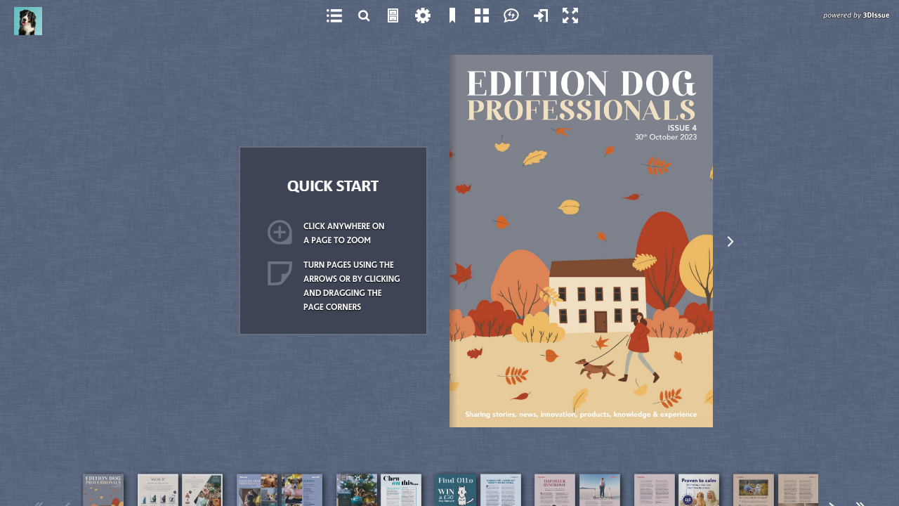

--- FILE ---
content_type: text/html
request_url: https://cloud.3dissue.net/41890/41651/42148/101139/index.html
body_size: 908
content:
<!DOCTYPE html>
<html>
	<head>
		<title>Professionals Issue 4</title>
		
        <meta name="robots" content="index,nofollow">
		<meta name="Keywords" content="">
		<meta name="Description" content="">
		<meta http-equiv="x-ua-compatible" content="IE=edge">
        <meta property="fb:app_id" content="449283325123417" />
        <meta property="og:type"   content="article" />
        <meta property="og:title"  content="Professionals Issue 4" />
        <meta property="og:image"  content="https://s3.amazonaws.com/3dissue-prod-flipbooks/41890/41651/42148/101139/assets/cover.jpg" />
        <meta property="og:description"  content="" />
		<meta http-equiv="Content-Type" content="text/html; charset=UTF-8">
		<meta name="viewport" content="width=device-width, initial-scale=1.0, maximum-scale=1.0, user-scalable=0" >
		<meta name="apple-mobile-web-app-capable" content="yes" >
		<meta name="apple-mobile-web-app-status-bar-style" content="black-translucent" >
		<meta name="msapplication-tap-highlight" content="no" />
		<link rel="apple-touch-icon" href="assets/icons/ipad.png">
		<link rel="stylesheet" href="https://code.3dissue.com/fbo/css/3di_gl.min.css"  media="screen, print" type="text/css">
		<style>
			body,#pgbk{background:  #5c6375;}
			#plbar{background: #ffffff;	border-color: #ffffff;}
			#plbk{border-color: #ffffff;}
		</style>
		<script src="https://code.3dissue.com/fbo/js/libs/jquery-3.6.0.min.js"></script>
		<script src="https://code.3dissue.com/fbo/js/libs/jquery-migrate-3.3.2.min.js"></script>
		<script src="https://code.3dissue.com/fbo/js/libs/modernizr-latest.min.js"></script>
		<script src="https://code.3dissue.com/fbo/js/f/3di_ds.min.js"></script>		
		
	</head>
	<body>
		<input id="env" type="hidden" value="prod"/>
		<input id="isvn" type="hidden" value="10.0"/>
		<input id="gavn" type="hidden" value="1"/>	
		<img id="cvr" src="assets/cover.jpg"/>
		<div id="pgbk"><img src="https://s3.amazonaws.com/3dissue-prod-flipbooks/41890/defaults/image/background3.jpg?r=8074" width="100%" height="100%"/></div>
		<div id="pldiv">
			<img id="plimg" src="https://s3.amazonaws.com/3dissue-prod-flipbooks/41890/defaults/image/preloader.png">
			<div id="plbar"></div>
			<div id="plbk"></div>
			<a href=https://www.3dissue.com/?utm_source=3dissue-logo&utm_medium=referral&utm_campaign=en target="_blank"><div id='plpb'></div></a>
		</div>
		
	</body>
</html>

--- FILE ---
content_type: text/css
request_url: https://code.3dissue.com/fbo/css/libs/3di_cs.min.css
body_size: 503
content:
.a4u{position:relative;width:100%;height:100%}.a3f,.a3c{margin:0;padding:0;list-style:none}.a09{background:0;overflow:hidden;height:100%;bottom:0!important;top:auto!important;left:48px;position:absolute!important}.a3f{position:relative;text-align:left;padding:0 0 8px!important;width:auto}.a3f li{background:0;display:inline-block;zoom:1;display:inline}.a3f li a{cursor:pointer;opacity:1;list-style:none;display:inline-block;vertical-align:top;padding:0;margin:0;width:auto;height:auto}.a3f li a:hover{opacity:1;margin:0}.a3f li a.active{opacity:1}.a3f li a img{opacity:.8;width:90%;height:90%;margin:5%}.a3f li a img.odd{margin:0;margin-left:10%}.a3f li a img.even{margin:0;margin-right:10%}.a3f li a img.atp{opacity:1;-webkit-transform:scale(1);-moz-transform:scale(1);-ms-transform:scale(1);-o-transform:scale(1);transform:scale(1)}.a3c{position:absolute;height:100%;width:100%}.a3c li a{display:block;top:55%;cursor:pointer;position:absolute!important;background:none!important;height:40px!important;width:40px!important;left:0;margin:-12px 0 0!important}.a3c li a span{display:none}.a3c li a.prev{top:50%!important}.a3c li a.next{top:50%!important}.a3c li a:after{content:'';width:40px;height:40px;top:0;display:block;position:absolute}.a3c li .disabled{opacity:.3;cursor:default}

--- FILE ---
content_type: text/css
request_url: https://code.3dissue.com/fbo/css/libs/3di_bn.min.css
body_size: 694
content:
/*!
 *	Copyright 2013 3D Issue LTD. All rights reserved.
 */.a5e,.a31,.a69{margin:0;padding:0;list-style:none}.a31 li a{display:block;cursor:pointer;text-indent:100%;position:fixed!important;width:2em;background:transparent;height:auto!important;margin:0!important;top:.5em!important;z-index:3}.a31 li .next{background-position:-52px 0}.a31 li a.disabled{cursor:default}.a31 li .disabled:after{opacity:.3;cursor:default}.a31 li a.next{left:auto!important}.a31 li a:after{content:'';background:url(../../resources/css/prv.png) 0 0 repeat!important;width:23px;height:23px;display:block;position:absolute;z-index:3}.a31 li a.next:after{background:url(../../resources/css/nxt.png) 0 0 repeat!important}.a0h{overflow:hidden;height:1.5em;bottom:0!important;top:auto!important;left:15%;width:70%;position:absolute!important;z-index:3}.a5e{position:absolute;text-align:center;padding:0 0 .5em!important;height:1.5em;bottom:-0.45em!important;width:auto}.a5e li{margin:0;display:inline-block;zoom:1;* display:inline}.a5e li a{cursor:pointer;text-indent:100%;opacity:.8;display:block;border-radius:5px;margin:0 3.5px;width:9px;height:9px;border:thin solid #FFF;background:#0f0}.a5e li a:hover{border-radius:8px;opacity:1;margin:0;width:16px;height:16px}.a5e li a.amy{border-radius:6.5px;margin:0 1px;width:13px;height:13px}.a5e li a.am0{border-radius:5.5px;margin:0 2px;width:11px;height:11px}.a5e li a.active{border-color:#FFF;background:#00f}.a69 li a{display:block;bottom:.15em;cursor:pointer;text-indent:100%;position:absolute!important;background:none!important;height:auto!important;width:1.5em!important;right:85%!important;margin:0!important;top:auto!important;z-index:3}.a69 li a.next{right:auto!important;left:85%!important}.a69 li a:after{content:'';background:url(../../resources/css/prv.png) 0 0 repeat!important;width:23px;height:23px;top:0;display:block;position:absolute;z-index:3}.a69 li a.next:after{background:url(../../resources/css/nxt.png) 0 0 repeat!important}.a69 li .disabled{opacity:.3;cursor:default}

--- FILE ---
content_type: text/css
request_url: https://code.3dissue.com/fbo/css/libs/3di_ap.min.css
body_size: 593
content:
div.jp-audio{font-size:1.25em;font-family:Verdana,Arial,sans-serif;line-height:1.6;color:rgba(255,255,255,0.9);margin:auto;background:rgba(0,0,0,0.9);box-shadow:2px 2px 10px #000}div.jp-audio{width:250px}div.jp-interface{position:relative;width:100%}div.jp-audio div.jp-type-single div.jp-interface{height:50px}div.jp-interface ul.jp-controls{list-style-type:none;padding:0;margin:0}div.jp-interface ul.jp-controls li{display:inline}div.jp-interface ul.jp-controls a{position:absolute;overflow:hidden;text-indent:100%}a.jp-play,a.jp-pause{position:absolute;left:0;top:0;width:50px;height:50px;border-right:thin solid rgba(255,255,255,0.9);z-index:1}a.jp-play:hover{opacity:.8}a.jp-pause{display:none}a.jp-pause:hover{opacity:.8}#my-timer{position:absolute;top:12px;left:120px}div.jp-progress{position:absolute;overflow:hidden;background-color:#ddd}div.jp-audio div.jp-type-single div.jp-progress{top:18px;left:60px;width:132px;height:12px;border-radius:2px;-moz-border-radius:2px;-webkit-border-radius:2px;border:thin inset #fff}div.jp-seek-bar{background-color:rgba(0,0,0,1);height:12px;cursor:pointer}div.jp-play-bar{background-color:rgba(255,255,255,1);left:1px;width:0;height:12px}div.jp-current-time,div.jp-duration{position:absolute;font-size:.64em;font-style:oblique}div.jp-audio div.jp-type-single div.jp-current-time{text-align:left;top:30px;left:60px;width:100px}div.jp-audio div.jp-type-single div.jp-duration{text-align:right;top:30px;left:90px;width:100px}div.jp-jplayer{width:0;height:0}

--- FILE ---
content_type: text/css
request_url: https://code.3dissue.com/fbo/css/th/3li_lt.min.css
body_size: 1312
content:
/*!
 *	Copyright 2017 3D Issue LTD. All rights reserved.
 */body{color:#000}a:link,a:visited{color:#36b}.aam{color:#000;position:relative;padding-left:5px;padding-right:5px;margin-top:auto;margin-bottom:auto;width:auto;text-align:left;display:block;overflow:hidden;text-overflow:ellipsis;max-width:350px}.jp-gui{background-color:#f8f8f8}#avw-body,#hubPopUpHolder,#avw-body-ex,#avwContent{background-color:#f8f8f8}#full-read{background-color:#f8f8f8;border:1px solid #ddd;color:rgba(85,85,85,1)}#avw-body input{border:1px solid #ddd;color:rgba(85,85,85,1)}#ai3,#ai3PB,#ai3SPB,#hubPopUpTitle,#ai3SE{background-color:#fff}#agl:focus{border:1px solid #ddd}#ain{background-color:#fff;border-top:1px solid #d6d6d6}.aag,.share-aag{position:relative;width:auto;height:auto;min-width:210px;max-width:720px;float:left;background-color:#f8f8f8;color:#555}#avwLoginContent,#avwLeadContent{background-color:#f8f8f8;color:#555}#zoomSlider{background-color:#f8f8f8}.ahv,.lead-items{background:rgba(255,255,255,1)}#akr,#hubTitle,#avwSearchTitle{color:#555}#result{color:#858585}.zd-border{border:1px solid #d6d6d6;background-color:#f8f8f8}#a5h{background-color:rgba(255,255,255,1);max-width:400px;margin-left:5px;-moz-border-radius:3px;-webkit-border-radius:3px;border-radius:3px}.jp-seek-bar,.jp-seek-bar{background-color:#f8f8f8}.jp-play-bar{background-color:#777}#ajv,.jp-current-time,.jp-duration{color:#555}.jp-play,.jp-pause{border-right:thin solid rgba(200,200,200,0.9)}.hubSummary{font-family:Arial;margin-left:15px;color:#2c2c2c;font-weight:normal;text-align:left}.hub-line{border-bottom:1px solid #d6d6d6}.hub-line:hover{background-color:#f1f1f1}.hub-title-face{color:#555}#agl{background:#fff;border:1px solid #ddd;color:rgba(85,85,85,0.5)}#a41 tr:hover{background-color:#f4f4f4}#register a,#forgotPassword a{color:#555}.a6z,.a4h{color:#858585;background-color:#fff}.rowColour{background-color:#fff}.ava,.thumb1{background-color:#fff;display:inline-block;padding:5px;box-shadow:0 0 2px 2px rgba(0,0,0,0.1);-webkit-box-shadow:0 0 2px 2px rgba(0,0,0,0.1);-moz-box-shadow:0 0 2px 2px rgba(0,0,0,0.1)}.a5x{cursor:pointer;font-size:12px;text-decoration:underline;font-style:italic;position:relative;float:left;height:26px;background:transparent;margin-right:20px;color:rgba(85,85,85,0.9)}.a5x:hover{color:rgba(85,85,85,0.5)}#a7d a{color:#555}#a7d,#am9,#a7d li{background-color:#f8f8f8;border:0;background:0}.acx{max-height:130px;max-width:130px;background-color:#fff;padding:5px;box-shadow:0 0 2px 2px rgba(0,0,0,0.1);-webkit-box-shadow:0 0 2px 2px rgba(0,0,0,0.1);-moz-box-shadow:0 0 2px 2px rgba(0,0,0,0.1)}#archPanel{background-color:#f8f8f8}#message{background:#fff;border:1px solid #ddd;color:rgba(85,85,85,1)}.ame{background:#fff;border:1px solid #ddd;color:rgba(85,85,85,0.5);line-height:22px;width:230px;padding:3px;padding-left:10px;font-size:11px}#acv label{color:#555}select{width:220px;background:#fff;color:#555;border:1px solid #ddd}.aia{background-color:rgba(235,235,235,1)}#downloadAppBtn a:link{font-weight:normal;color:black;text-decoration:none}#downloadAppBtn a:visited{color:#ececec;text-decoration:none}#noteOk{border:1px solid #ddd;color:rgba(85,85,85,1)}#displayNote{color:#555}#gdpraku{background-color:#f8f8f8;padding:40px;max-width:500px;display:none;z-index:10000;box-shadow:0 0 10px 10px rgba(0,0,0,0.2);-webkit-box-shadow:0 0 10px 10px rgba(0,0,0,0.2);-moz-box-shadow:0 0 10px 10px rgba(0,0,0,0.2)}#gdprText{text-align:left;color:rgba(85,85,85,1);max-width:500px;padding-top:10px;padding-bottom:10px;line-height:1.4em;margin-left:20px;margin-right:20px}#gdprTitle{font-size:x-large;text-align:center;color:rgba(85,85,85,1);padding-top:10px;padding-bottom:10px}#gdprButtons{padding-top:10px;padding-bottom:10px}#gdpraku button{min-width:220px;padding:10px;margin-top:20px;margin-left:10px;margin-right:10px}#gdprImage{padding:20px;max-width:460px}#acceptBtn{color:white;background-color:#1b74e4;border-color:#1b74e4;cursor:pointer}#learnBtn{color:#1b74e4;background-color:white;border-color:#1b74e4;cursor:pointer}

--- FILE ---
content_type: text/css
request_url: https://code.3dissue.com/fbo/css/libs/3di_bs.min.css
body_size: 526
content:
/*!
 *	Copyright 2013 3D Issue LTD. All rights reserved.
 */.a8u a:active,.aks a:active{outline:0}#a7n{position:absolute;width:100%;margin:0;padding:0}#a7n .slides{margin:0;padding:0}#a7n .slides>.akx{display:none}#a7n .slides>#aqn{display:block}#a7n .slides img{max-width:100%;display:block}.slides:after{content:".";display:block;clear:both;visibility:hidden;line-height:0;height:0}#a7n .slides>.akx{display:none;position:absolute;width:100%}.a8u{zoom:1;position:relative}.aeg{background:0;zoom:1}.aeg{width:96%;padding:2%;position:absolute;left:0;bottom:0;background:rgba(0,0,0,.3);color:#fff;text-shadow:0 -1px 0 rgba(0,0,0,.3);font-size:14px;line-height:18px}.aom{float:left}.aly{float:right}.center-page-last{left:25%}.center-page-first{left:-25%}.center-page-zoom{left:0;background-color:transparent}.akx .asc.aly,.akx .asc.aom{width:50%;position:relative}.akx .atr{color:black;background:white;text-align:center;vertical-align:middle;height:100%}.akx .atr .aa7{position:absolute;top:50%;left:50%;margin-left:-16px;margin-top:-16px}

--- FILE ---
content_type: application/javascript
request_url: https://code.3dissue.com/fbo/js/libs/utility.min.js
body_size: 25927
content:
var $jscomp={scope:{},findInternal:function(a,c,b){a instanceof String&&(a=String(a));for(var d=a.length,e=0;e<d;e++){var g=a[e];if(c.call(b,g,e,a))return{i:e,v:g}}return{i:-1,v:void 0}}};$jscomp.defineProperty="function"==typeof Object.defineProperties?Object.defineProperty:function(a,c,b){if(b.get||b.set)throw new TypeError("ES3 does not support getters and setters.");a!=Array.prototype&&a!=Object.prototype&&(a[c]=b.value)};
$jscomp.getGlobal=function(a){return"undefined"!=typeof window&&window===a?a:"undefined"!=typeof global&&null!=global?global:a};$jscomp.global=$jscomp.getGlobal(this);$jscomp.polyfill=function(a,c,b,d){if(c){b=$jscomp.global;a=a.split(".");for(d=0;d<a.length-1;d++){var e=a[d];e in b||(b[e]={});b=b[e]}a=a[a.length-1];d=b[a];c=c(d);c!=d&&null!=c&&$jscomp.defineProperty(b,a,{configurable:!0,writable:!0,value:c})}};
$jscomp.polyfill("Array.prototype.find",function(a){return a?a:function(a,b){return $jscomp.findInternal(this,a,b).v}},"es6-impl","es3");
function loadIssueResults(){$.vr.languageInUse="af";$.vr.a5k=[];$.vr.ash=[];var a=$.vr.issueResult;$.vr.af6=[{id:"face_hover",col:"#3b5998",img:"pp/fb.png",width:19,height:19},{id:"twit_hover",col:"#00aced",img:"pp/tr.png",width:20,height:16},{id:"linkin_hover",col:"#0077B5",img:"pp/ln.png",width:19,height:19},{id:"qrcode_hover",col:"#0077B5",img:"pp/ln.png",width:19,height:19}];$.vr.searchFileLoad=!1;$.vr.ag5=!1;$.vr.a4r=!0;$.vr.ar3=!1;$.vr.aql=!1;$.vr.aga=!1;$.vr.agj="";$.vr.a6f=0;$.vr.amw="";$.vr.ak1=
!0;$.vr.a5s=!0;$.vr.a6g=!0;$.vr.apa=0;$.vr.ap9=!1;$.vr.printingStarted=!1;$.vr.aob=void 0!=a.hardCover?a.hardCover:!1;$.vr.hardflip=void 0==a.hardFlip||$.vr.aob?!1:a.hardFlip;$.vr.trPublication=void 0!=a.publication&&"trial"==a.publication?!0:!1;$.vr.checkSearchResults="";$.vr.atsChangePage=-1;$.vr.apb=[];$.vr.loginEnabled&&($.vr.loginType=a.loginEnabled?a.userLogin.type:"start",$.vr.av6=void 0!=a.userLogin.register&&null!=a.userLogin.register&&""!=a.userLogin.register?!0:!1,$.vr.akd=a.userLogin.register,
$.vr.av5=void 0!=a.userLogin.forgotPassword&&null!=a.userLogin.forgotPassword&&""!=a.userLogin.forgotPassword?!0:!1,$.vr.akb=a.userLogin.forgotPassword,$.vr.logValue="pages"==$.vr.loginType?a.userLogin.pageValue:"seconds"==$.vr.loginType?a.userLogin.secondValue:0);$.vr.afm=a.libraryUrl;$.vr.aud&&-1==$.vr.afm.indexOf("https://")&&($.vr.afm=$.vr.afm.replace("http://","https://"));$.vr.exitUrl=a.exitUrl;$.vr.skinless=a.skinless;$.vr.ar1="light"==a.theme?!0:!1;$.vr.amm=$.vr.aa0=a.numberOfPages;$.vr.are=
0!=$.vr.amm%2;$.vr.aew=$.vr.skinless||$.vr.ar0?!1:a.topBanner;$.vr.aew&&$("body").append('<div id="banner" class="aec"></div>');$.vr.iconColour=a.iconColour;if(!$.vr.amo){var c=a01($.vr.iconColour);$.vr.iconColour=127<(c.red+c.green+c.blue)/3?"FFFFFF":"000000"}$.vr.a9l=a.iconBackgroundColour;$.vr.a6s=ad7($.vr.iconColour,-50);$.vr.acj=a01($.vr.iconColour);$.vr.a2u=a01($.vr.a6s);$.vr.a8y=127<($.vr.acj.red+$.vr.acj.green+$.vr.acj.blue)/3?"#2C2C2C":"#ECECEC";$.vr.skinlessGutter=a.skinlessGutter;$.vr.alp=
a.pageNumbersStart;$.vr.searchAtStart=void 0==a.searchStart?!1:a.searchStart;$.vr.an1="disable"==a.intro.value?"":a.intro.image;$.vr.introRef=a.intro.link;$.vr.alr=a.intro.width;$.vr.ah6=a.intro.height;$.vr.ai7=a.autoflip.enabled;$.vr.act=a.autoflip.delay;$.vr.aod=a.useDoubleTap;$.vr.spineEnabled=a.spineShading.enabled;$.vr.a9u=a.spineShading.width;$.vr.ag8=a.dropShadow;$.vr.showTooltip=void 0==a.showTooltips||a.showTooltips?!0:!1;$.vr.highlightHotspot=a.highlightHotspots;$.vr.pageturnSound=$.vr.agk=
a.pageturnSound.enabled&&void 0!=a.pageturnSound.audioFile;$.vr.pageturnSoundFile=a.pageturnSound.audioFile;$.vr.rolloveSoundFile=a.interactiveSound.rolloverAudioFile;$.vr.rolloutSoundFile=a.interactiveSound.rolloutAudioFile;$.vr.enaLeads=void 0!=a.leads?!0:!1;localStorage.getItem($.vr.an0+"leads")&&($.vr.enaLeads=!1);$.vr.leadDetails=$.vr.enaLeads?a.leads:"empty";$.vr.iFrameBtn=a.iframeButton;$.vr.aje=self!==top&&$.vr.iFrameBtn;$.vr.featuresPanel=a.features;$.vr.acd=$.vr.featuresPanel.panels.thumbnails;
$.vr.aih=$.vr.featuresPanel.panels.contents;$.vr.arf=$.vr.ar0?0:$.vr.featuresPanel.panels.print;$.vr.arq=$.vr.featuresPanel.panels.sharing;$.vr.an4=$.vr.featuresPanel.panels.search;$.vr.als=$.vr.featuresPanel.panels.library;$.vr.ad3=Modernizr.localstorage||$.vr.ag1?$.vr.featuresPanel.panels.bookmarks:0;$.vr.arz=Modernizr.localstorage||$.vr.ag1?$.vr.featuresPanel.panels.notes:0;$.vr.aim=$.vr.featuresPanel.panels.settings;$.vr.ack=$.vr.featuresPanel.panels.fullscreen;$.vr.aid=$.vr.featuresPanel.panels.download;
$.vr.a83=$.vr.featuresPanel.panels.translate;$.vr.ai7=$.vr.featuresPanel.panels.autoflip;$.vr.adb=$.vr.featuresPanel.panels.clipping;$.vr.atx=$.vr.featuresPanel.panels.exit;$.vr.enaSelect=void 0==$.vr.featuresPanel.panels.select?0:$.vr.featuresPanel.panels.select;$.vr.highlightLocalPages=[];$.vr.notesLocalPages=[];$.vr.defaultNoteIdnum=1;$.vr.noteSizeDefault=40;$.vr.a26=$.vr.featuresPanel.total;if($.vr.arz&&($.vr.currentnoteobject=[],$.vr.noteDetailsArray=Modernizr.localstorage&&void 0!=localStorage[$.vr.an0+
"note"]?JSON.parse(localStorage.getItem($.vr.an0+"note")):[],0<$.vr.noteDetailsArray.length))for(c=0;c<$.vr.noteDetailsArray.length;c++){var b=$.vr.noteDetailsArray[c].item.p;void 0==$.vr.notesLocalPages[b]&&($.vr.notesLocalPages[b]=[]);$.vr.notesLocalPages[b].push($.vr.noteDetailsArray[c]);b=$.vr.noteDetailsArray[c].item.id;b=parseInt(b.substring(b.indexOf("-")+1));b>=$.vr.defaultNoteIdnum&&($.vr.defaultNoteIdnum=b+1)}if($.vr.enaSelect&&($.vr.enaHighlightList=0,$.vr.defaultHighCol="redHighlight",
$.vr.defaultNote="",$.vr.defaultHighOp=.3,$.vr.defaultHighBack="area",$.vr.defaultLine="none",$.vr.defaultLineCol="lineBlack",$.vr.defaultBoxCol="highlightBoxBlack",$.vr.defaultIdnum=1,$.vr.defaultboxCheck=!1,$.vr.selectedNew=!1,$.vr.selectDown=!1,$.vr.selectedMore=!1,$.vr.deleteItem=!1,$.vr.currentHighlight="",setHighlightDefaults(),$.vr.highlightDetailsArray=Modernizr.localstorage&&void 0!=localStorage[$.vr.an0+"highlight_"]?JSON.parse(localStorage.getItem($.vr.an0+"highlight_")):[],$.vr.highlightLocalPages2=
[],0<$.vr.highlightDetailsArray.length))for(c=0;c<$.vr.highlightDetailsArray.length;c++){b=$.vr.highlightDetailsArray[c].item.i;b=parseInt(b.substring(b.indexOf("-")+1));b>=$.vr.defaultIdnum&&($.vr.defaultIdnum=b+1);for(var d=void 0,e=void 0,g=0;g<$.vr.highlightDetailsArray[c].item.bs.length;g++)b=parseInt($.vr.highlightDetailsArray[c].item.bs[g].p),void 0==$.vr.highlightLocalPages[b]&&($.vr.highlightLocalPages[b]=[]),void 0==$.vr.highlightLocalPages2[b]&&($.vr.highlightLocalPages2[b]=[]),void 0==
d?($.vr.highlightLocalPages[b].push($.vr.highlightDetailsArray[c]),$.vr.highlightLocalPages2[b].push($.vr.highlightDetailsArray[c]),d=b):void 0==e&&b!=d&&($.vr.highlightLocalPages[b].push($.vr.highlightDetailsArray[c]),$.vr.highlightLocalPages2[b].push($.vr.highlightDetailsArray[c]),e=b)}$.vr.a49=$.vr.featuresPanel.hide;$.vr.sidePosition=a.featuresPosition;$.vr.a58="bottom"==$.vr.sidePosition&&"none"!=a.navigationPanel?"buttons":a.navigationPanel;$.vr.backgroundAudio=a.backgroundAudio.enabled&&void 0!=
a.backgroundAudio.audioFile;$.vr.aaf=a.backgroundAudio.loop;$.vr.a9i=a.audioBook;$.vr.a9p=$.vr.backgroundAudio||$.vr.a9i?!0:!1;$.vr.a6t=-1!=$.vr.al2.indexOf("cloud.3dissue.com")?"ajax":a.mailServer;$.vr.a92=a.outputFormats;$.vr.cartEnabled=a.shoppingCart.enabled;$.vr.cartUrl=a.shoppingCart.cartUrl;if(null==$.vr.cartUrl||void 0==$.vr.cartUrl)$.vr.cartUrl="";$.vr.interactivePages=a.interactivePages;b={};d=$.vr.interactivePages.length;for(c=0;c<d;c++)e=$.vr.interactivePages[c],b[e]=e;$.vr.interactivePages=
b;$.vr.jnbwo=void 0==a.wordPages?[]:a.wordPages;d=$.vr.jnbwo.length;b={};for(c=0;c<d;c++)e=$.vr.jnbwo[c],b[e]=e;$.vr.jnbwo=b;$.vr.a35=$.vr.aov?a.zoom.desktop.fitBrowser:$.vr.aqz?a.zoom.tablet.fitBrowser:!0;$.vr.ajj="double"==a.zoom.target?!0:!1;$.vr.aan="mousemove"==a.zoom.pan?!0:!1;$.vr.aqg=a.zoom.disabled;$.vr.ado=a.emailSharing;$.vr.qrCodeEnabled=void 0!=a.qrCodeEnabled?a.qrCodeEnabled:!1;$.vr.currentPage=a42("page");$.vr.a4i=$.vr.aa8?!1:a.rightToLeft;$.vr.readingDirVertical=a.rightToLeft;$.vr.currentPage?
$.as8($.vr.currentPage)?$.vr.currentPage=0==$.vr.alp?parseInt($.vr.currentPage):parseInt($.vr.currentPage)+$.vr.alp-1:($.vr.currentPage=$.vr.currentPage.substr(1),$.as8($.vr.currentPage)?$.vr.currentPage=parseInt($.vr.currentPage):$.vr.currentPage=1):$.vr.currentPage=1;$.vr.a3r=$(window).width()<$(window).height()?"ar5":"aq1";($.vr.aov||"ar5"!=$.vr.a3r)&&"slide"==$.vr.aqv&&($.vr.a4i&&1!=$.vr.currentPage&&0==$.vr.currentPage%2?$.vr.currentPage++:$.vr.a4i||1==$.vr.currentPage||1!=$.vr.currentPage%2||
$.vr.currentPage--);$.vr.loginEnabled&&("start"==$.vr.loginType?$.vr.currentPage=1:"pages"==$.vr.loginType&&$.vr.currentPage>$.vr.logValue&&($.vr.currentPage=$.vr.logValue));$.vr.ahb=$.vr.aa8?!1:a.centerCover;$.vr.ahbOrg=$.vr.ahb;$.vr.avk?($.vr.at0=a.tiles.width,$.vr.asy=a.tiles.height,$.vr.ak2=a.tiles.levels,$.vr.tileSize=a.tiles.tileSize,$.vr.tileQuality=a.tiles.loadHighestQuality):($.vr.at0=a.images.width,$.vr.asy=a.images.height);$.vr.ave=100/$.vr.asy*$.vr.at0;$.vr.avb=100;$.vr.translations=a.languages;
$.vr.a9i&&loadAudioBookFile()}
function loadTranslationFile(a){$.ajax({url:$.vr.translations.available[a].fileUrl+$.vr.a9q,headers:{Accept:$.vr.aho,"Content-Type":$.vr.aho},async:!1,dataType:"json",success:function(a){$.tr={};a=a.translations;$.ai1=a.features.contents.title;var b=a.features.print;$.as4=b.title;$.a5f=b.selected;$.ahi=b.selectAll;$.as4None=b.selectNone;$.a2l=b.noneSelected;$.as4PageLoading=void 0!=b.pageLoading?b.pageLoading:"Loading Pages to print ...";$.as4PageBrowser=void 0!=b.pageBrowser?b.pageBrowser:"Transferring to browser for printing";
$.as4PageDownload=void 0!=b.pageDownload?b.pageDownload:"Downatr print pdf for printing";$.ahs=a.features.download.title;$.a6d=a.features.download.option;b=a.features.share;$.ary=b.title;$.ah2=b.via;$.tr.qrCode=void 0!=b.qrcode?b.qrcode:"QR Code";$.ah1=b.yourself;$.aq8=b.friend;$.a8t=b.noneSelected;$.a8w=b.missingData;$.a6q=b.twitterMessage+" ";$.arx=b.email;$.arr=b.yourName;$.apx=b.yourEmail;$.as6=ajz(b.friendsName);$.app=ajz(b.friendsEmail);$.al5=b.clickToAdd;$.apy=b.submit;$.as2=b.reset;$.al8=
b.comment;$.ahm=b.yourNameEmpty;$.aff=b.yourEmailInvalid;$.ahk=b.friendsNameEmpty;$.afe=b.friendsEmailInvalid;$.a8s=b.submitError;$.aap=b.sendingMessage;$.a8l=b.sendingError;$.a8m=b.sendingSuccessful;b=a.features.search;$.an3=b.title;$.a3d=b.search;$.a1p=b.matchesFound;$.a2w=b.noMatchesFound;$.an3Loading=b.atr;$.aax=b.page;$.a2k=b.paragraph;$.a6l=b.clearResults;$.ale=a.features.library.title;b=a.features.settings;$.ahq=b.title;$.tr.ajj=b.zoom.doublePage;$.tr.aiv=b.zoom.singlePage;$.a8x=b.zoom.mouseMove;
$.a8n=b.zoom.clickDrag;$.a8q=b.zoom.pan;$.a3b=b.zoom.target;$.a1s=b.zoom.browser;$.aaa=b.zoom.custom;$.arg=b.navigation.slide;$.atw=b.navigation.flip;$.a6k=b.navigation.presentation;$.a39=b.navigation.pageTransition;$.atzSound=b.sounds.page;$.ahx=b.sounds.hotspot;$.ac3=a.features.fullscreen.title;b=a.features.bookmarks;$.ae8=b.title;$.ahg=b.bookmark;$.a2e=b.confirm;$.a9b=b["new"];$.a0n=b.details;$.a0w=b.noneSelected;$.a1f=b.limitReached;$.a1o=b.currentPage;$.a1c=b.alreadyBookmarked;$.ace=a.features.thumbnails.title;
$.au1=a.features.exit.title;$.au1Sure=a.features.exit.confirm;b=a.features.translate;$.aeb=b.title;$.aei=b.leftPage;$.acb=b.rightPage;$.a8o=b.doublePage;$.a8j=b.selectLanguage;$.ahd=a.features.clippingTool.title;$.amt=a.features.clippingTool.clipIt;$.aee=a.general.close;$.aioOf=a.features.autoflip.off;$.ac8=a.features.autoflip.on;b=a.features.login;$.aqx=b.title;$.ag2=b.register;$.att=b.username;$.ag6=b.password;$.a3s=b.forgotPassword;$.ajs=b.loginFailed;$.acz=b.invalidCredentials;$.abc=b.publicationDoesntExist;
$.a45=b.maxLoginAttempts;$.abl=b.userLogin;$.a84=b.saveDetails;b=a.features.selection;$.au0=void 0!=b?b.note:"Note";$.ars=void 0!=b?b.notes:"Notes";$.tr.selecttool=void 0!=b?b.selectionTool:"Selection Tool";$.tr.highListtool=void 0!=b?b.selectionListTool:"Highlight List";$.tr.linecolour=void 0!=b?b.lineColour:"Line Colour";$.tr.outlinecolour=void 0!=b?b.outlineColour:"Outline Colour";$.tr.outlinestroke=void 0!=b?b.outlineStroke:"Outline Stroke";$.tr.highcopy=void 0!=b?b.selectionCopy:"Copy";$.tr.highselect=
void 0!=b?b.select:"Select";$.tr.highcustom=void 0!=b?b.selectionCustomize:"Customize";$.tr.highedit=void 0!=b?b.selectionEdit:"edit";$.tr.highnoteplace=void 0!=b?b.selectionAddNote:"add note here.";$.tr.highall=void 0!=b?b.selectionAll:"All";$.tr.highlastitem=void 0!=b?b.selectionLast:"Last Item";$.tr.highselectitem=void 0!=b?b.selectionSelected:"Selected Item";$.tr.hightextcopy=void 0!=b?b.selectionCopied:"text copied to clipboard";$.tr.highopacity=void 0!=b?b.selectionOpacity:"Opacity";$.tr.highlight=
void 0!=b?b.selectionHigh:"Highlight";$.tr.higharea=void 0!=b?b.selectionArea:"area";$.tr.highword=void 0!=b?b.selectionWord:"word";$.tr.highline=void 0!=b?b.selectionLine:"Line";$.tr.highlinelow=$.tr.highline.toLowerCase();$.tr.highnone=void 0!=b?b.selectionNone:"none";$.tr.highunder=void 0!=b?b.selectionUnderline:"underline";$.tr.highthrough=void 0!=b?b.selectionThrough:"through";$.tr.highblack=void 0!=b?b.selectionBlack:"black";$.tr.highwhite=void 0!=b?b.selectionWhite:"white";$.tr.highred=void 0!=
b?b.selectionRed:"red";$.tr.highgreen=void 0!=b?b.selectionGreen:"green";$.tr.highblue=void 0!=b?b.selectionBlue:"blue";$.tr.highyellow=void 0!=b?b.selectionYellow:"yellow";$.tr.highlaunch=void 0!=b?b.selectionLaunch:"Launch on click";b=a.features.lead;$.tr.leadEmail=void 0!=b?b.email:"Add Email";$.tr.leadName=void 0!=b?b.name:"Add User Name";$.tr.leadPhone=void 0!=b?b.phone:"Add Phone Number";$.tr.leadSubmit=void 0!=b?b.submit:"Submit";$.tr.leadErrorName=void 0!=b?b.errorPhone:"Please enter a valid username";
$.tr.leadErrorEmail=void 0!=b?b.errorEmail:"Please enter a valid email";$.tr.leadErrorPhone=void 0!=b?b.errorPhone:"Please enter a valid phone number";b=a.features.upgrade;$.tr.upgradeTitle=void 0!=b?b.title:"External Links";$.tr.upgradeText=void 0!=b?b.text:"External links are not available within the trial mode. Please upgrade to the full version to avail of this feature. Thank you.";$.tr.upgrade=void 0!=b?b.button:"UPGRADE";b=a.interactive;$.alg=b.email;$.arv=b.web;$.amq=b.goToPage;$.ac1=b.download;
$.alb=b.audio;$.amg=b.video;$.afd=b.comment;$.a91=b.information;$.a71=b.imageGallery;$.tr.imageZoom=void 0!=b.imageZoom?b.imageZoom:"Image Zoom";$.auhCart=b.viewCart;$.aoh=b.addToCart;$.tr.auy=b.call;$.tr.afu=b.html5;$.aqb=b.more;$.ael=b.facebook;$.tr.hRss=b.rss;$.ahu=b.twitter;$.ajg=b.google;$.agy=b.youtube;$.anh=b.slideshare;$.ao8=b.vimeo;$.aj9=b.flickr;$.ai4=b.article;$.ao9=b.write;$.amz=b.emailArticle;$.ajy=b.tumblr;$.ads=b.webpage;$.tr.formpageRO=b.form;$.alm=a.companyInfo.aboutUs;$.almDetails=
a.companyInfo.description;b=a.general;$.avn=b.yes;$.avv=b.no;$.as0=b["new"];$.ahr=b["delete"];$.atz=b.page;$.av1=b.add;$.aq7=b.cancel;$.ahw=b.selected;$.avs=b.of;$.tr.and=b.and;$.a16=b.viewIn;$.auh=b.view;$.adx=b.enterText;$.aee=b.close;$.ahl=b.save;$.acm=b.stop;$.a98=b.start;$.arw=b.ready;$.ahn=b.complete;$.ald=b.seeking;$.arb=b.pause;$.au9=b.play;$.aey=b.clickToRead;$.tr.a7v=b.playAudio;$.an9=b.alert;$.avx=b.ok;$.a3k=b.notInPreview;$.ao5=b.noContent;$.anx=b.noContentUrl;$.anw=b.temporarilyUnavailable;
$.au0New=void 0!=b.newNote?b.newNote:"new note";$.avvNoteYet=void 0!=b.noNote?b.noNote:"There are currently no notes.";$.tr.gdprAccept=void 0!=b.gdprAccept?b.gdprAccept:"ACCEPT";$.tr.gdprLearnMore=void 0!=b.gdprLearnMore?b.gdprLearnMore:"LEARN MORE";$.vr.translationsLoaded=!0},error:function(a,b,d){console.log("translation file not loaded",d)}})}
function a5a(a,c){if(a){var b=$.createClone($.vr.a9j,{color:c?"#ffffff":"#18120d"}),b=(new Spinner(b)).spin();$("body").append(b.el)}else $("body").find(".spinner").stop().remove()}
function loadAudioBookFile(){$.vr.ak8=[];$.ajax({url:$.vr.atg+"audiobook.json"+$.vr.a9q,headers:{Accept:$.vr.aho,"Content-Type":$.vr.aho},async:!0,success:function(a){$.each(a,function(a,b){var c={type:b.type,location:b.page,value:b.value};$.vr.ak8[$.vr.a4i?$.vr.amm-c.location+1:c.location]=c})},error:function(a,c,b){console.log("audiobook file not loaded",b);$.vr.a9i=$.vr.a9p=!1}})}
function loadSearchFile(){$.vr.an4&&$.ajax({url:$.vr.atg+"search.json"+$.vr.a9q,headers:{Accept:$.vr.aho,"Content-Type":$.vr.aho},async:!0,success:function(a){$.vr.ajr=a;$.vr.searchFileLoad=!0},error:function(a,c,b){console.log("search file not loaded  "+c,b.message)}})}
function a2b(){if("undefined"==typeof iScroll)return!0;var a=$("<div style='position: fixed; left: -1000px; width: 100px'/>");$("body").append(a);var c=a[0].clientWidth;a.css("overflow","scroll");var b=a[0].clientWidth;a.remove();a2b=function(){return c!==b};return c!==b}
function ad7(a,c){a=a.substring(1);a=parseInt(a,16);var b=a>>>16&255,d=a>>>8&255,e=a&255;0==c?(b=b+(255-b+1)/255*10+11,d=d+(255-d+1)/255*10+13,e=e+(255-e+1)/255*10+18):(b+=c,d+=c,e+=c);b=parseInt((255<b?16711680:0>b?0:b<<16)+(255<d?65280:0>d?0:d<<8)+(255<e?255:0>e?0:e));for(b=b.toString(16);6>b.length;)b="0"+b;return"#"+b}function a01(a){a=a.substr(1);a=parseInt(a,16);return{red:a>>>16&255,green:a>>>8&255,blue:a&255}}
function a012(a){a=a.substr(1);a=parseInt(a,16);return"rgba("+(a>>>16&255)+","+(a>>>8&255)+","+(a&255)+",0.9)"}function alq(){$(".abu").css({color:$.vr.iconColour,border:"thin solid "+$.vr.iconColour});$("#aiq").css({color:$.vr.iconColour});$("#ape").css({color:$.vr.iconColour})}
function asw(a,c){var b=c?a.id:a.id+"_hover";if($.vr.amo){if(b=document.getElementById(b),void 0!=b){var d=b.getContext("2d"),e=new Image;e.src=a.src;e.onload=function(){d.drawImage(e,0,0,a.width,a.height);for(var b=d.getImageData(0,0,a.width,a.height),f=a.width*a.height,h=0;h<4*f;h+=4)b.data[h]=c?$.vr.acj.red:$.vr.a2u.red,b.data[h+1]=c?$.vr.acj.green:$.vr.a2u.green,b.data[h+2]=c?$.vr.acj.blue:$.vr.a2u.blue;d.putImageData(b,0,0)}}}else $("#"+b).parent().html('<img id="'+b+'" src="'+a.src+'" width="'+
a.width+'" height="'+a.height+'"/>')}function a1i(a){for(var c=0;c<a.length;c++)asw(a[c],!0),$.vr.amo&&asw(a[c],!1)}
function autoaso(a){a?(clearInterval($.vr.autoTurnTimer),$.vr.autoTurnTimer=setInterval(function(){$.vr.ar3||("presentation"!=$.vr.aqv?$.vr.avk?$.vr.a4i?window.App.goToPage({pageIndex:$.vr.currentPage-2}):1>=$.vr.currentPage?window.App.goToPage({pageIndex:2}):window.App.goToPage({pageIndex:$.vr.currentPage+2}):$.vr.a4i?goToPage($.vr.currentPage-2):goToPage($.vr.currentPage+2):$.vr.avk?$.vr.a4i?window.App.goToPage({pageIndex:$.vr.currentPage-1}):1>=$.vr.currentPage?window.App.goToPage({pageIndex:1}):
window.App.goToPage({pageIndex:$.vr.currentPage}):$.vr.a4i?goToPage($.vr.currentPage-1):goToPage($.vr.currentPage+1))},1E3*$.vr.act)):(clearInterval($.vr.autoTurnTimer),$.vr.autoTurnTimer=null)}
function a1y(){"none"!=$.vr.a58&&("buttons"==$.vr.a58?$akf.prepend('<div id="box"><div "><div id="adp""><canvas id="aek" width="13" height="9" ></canvas></div><div id="a7y""><canvas id="a99" width="13" height="9" "></canvas></div></div></div>'):ae9.prepend('<div id="box"><div "><div id="adp""><canvas id="aek" width="13" height="9" ></canvas></div><div id="a7y""><canvas id="a99" width="13" height="9" "></canvas></div></div></div>'))}
function getBookFooter(){return'<table id="akf"><tr><td><div id="as9" class="abr"><canvas id="aie" width="14" height="17"></canvas><canvas id="aie_hover"  width="14" height="17" class="aiz"></canvas></div></td><td><div id="auz" class="abr"><canvas id="akt" width="14" height="17"></canvas><canvas id="akt_hover"  width="14" height="17" class="aiz"></canvas></div></td><td id="abm"><input type="text" id="currentpage" value="1" class="abu"/></td><td><div id="ath" class="a8i"><canvas id="aky" width="14" height="17"></canvas><canvas id="aky_hover"  width="14" height="17" class="aiz"></canvas></div></td><td><div id="aua" class="a8i"><canvas id="al0" width="14" height="17"></canvas><canvas id="al0_hover"  width="14" height="17" class="aiz"></canvas></div></td></tr><tr><td></td><td></td><td><div id="a5p"><div id="aiq"></div><div id="ape" ></div></div></td><td></td><td></td></tr></table>'}
function ajz(a){return String(a).replace(/&/g,"&amp;").replace(/"/g,"&quot;").replace(/'/g,"&#39;").replace(/</g,"&lt;").replace(/>/g,"&gt;")}
function addClicktoRead(a){$.vr.aje&&a&&(void 0==$.vr.ago&&a3l(),$("#full-avtholder").remove(),$("#aoc").css({"max-width":"100%"}),$('<div  id="full-avtholder"><div id="full-read"  style="position: absolute;z-index: 100000; top: '+($.vr.adw-60)/2+"px; left: "+($.vr.ago-120)/2+'px;">'+$.aey+"</div></div> ").appendTo($("body")),$("#full-read").on("click",function(a){$("#full-avtholder").remove();$("body").fullscreen()}),$("#full-avtholder").on("click",function(a){$("#full-avtholder").remove();$("body").fullscreen()}))}
function a3g(){var a;a=$.vr.issueResult.loginEnabled?"log1_"+$.vr.issueResult.brandId:"log1_"+$.vr.issueResult.brandId+$.vr.issueResult.issueId;Modernizr.localstorage&&null!=localStorage[a]?ad8(!1):$.vr.avk?window.App.apq("login"):apq("login")}function checkProtical(a){return a=a.match(/^https?:/)?a:"//"+a}function setLogTimer(){$.vr.asq=setInterval(function(){clearInterval($.vr.asq);$.vr.loginType="start";a3g()},1E3*$.vr.logValue)}
function hublinkclicked(a){a=$(a).data("href");$.vr.aov?$.vr.ai2?$.vr.ai2=!1:($.vr.ai2=!0,window.open(a),setTimeout(function(){$.vr.ai2=!1},350)):window.open(a)}
function createTextLinks(a){if(-1==a.indexOf("http"))return a;for(var c="<p>";-1!=a.indexOf("http");){var b=a.indexOf("http"),c=c+a.substr(0,b);a=a.substring(b,a.length);b=a.indexOf(" ");-1!=b?(c+='<a href="javascript:void(0);" onclick="hublinkclicked(this);" data-href="'+a.substr(0,a.matchPos)+'">'+a.substr(0,a.matchPos)+"</>",a=a.substring(b,a.length)):(c+='<a href="javascript:void(0);" onclick="hublinkclicked(this);" data-href="'+a.substr(0,a.length)+'">'+a.substr(0,a.length)+"</>",a="")}return c+
(a+"</p>")}
function aaq(){if($.vr.anv||$.vr.avr){$.vr.adi=$.vr.anv?$.vr.issueResult.outputFormats.android.universalLink:$.vr.issueResult.outputFormats.iOS.universalLink;$("head").append('<meta name="apple-itunes-app" content="app-id='+$.vr.ake+'">');$("#a76").html('<div id="a66"></div><label id="a65"></label><a target="_blank"  href="'+$.vr.adi+'"><input id="a61" type="button" value="VIEW" /></a>');var a=$.a16+" _DEVICENAME_ App?".replace("_DEVICENAME_",$.vr.avi?"iPad":$.vr.ar2?"iPhone":"Android"),c=""==$.auh?
"view":$.auh;$("#a65").html(a);$("#a65").css({top:"2px"});$("#a61")[0].value=c;$("#a76").show();$("#a76").a0m("all 500ms linear");$("#a66").on($.vr.ac9,hideAppBar);$("#a76").agd(0,0);$.vr.ac7=setTimeout(hideAppBar,1E4)}}function hideAppBar(){clearTimeout($.vr.ac7);$("#a76").agd(0,"-43px");setTimeout(function(){$("#a76").hide()},500)}
function ad8(a){function c(a){for(var b=[],c="0x",d=[],e=0;e<a.length;++e)b.push(a.charCodeAt(e).toString(16));for(e=1;e<=b.length;++e)c+=b[e-1],0==e%4&&(d.push(c),c="0x");return CryptoJS.lib.WordArray.create(d)}if(navigator.onLine)if(a){var b=$("#abq")[0].value,d=CryptoJS.MD5($.vr.issueResult.brandId.toString()).toString(CryptoJS.enc.Hex),d=c(d),e=CryptoJS.lib.WordArray.create([0,0]),b=CryptoJS.AES.encrypt(b,d,{iv:e}),b=CryptoJS.enc.Hex.stringify(b.ciphertext);password=c(b).toString(CryptoJS.enc.Base64);
username=$.vr.issueResult.loginEnabled?$("#abj")[0].value:""}else $.vr.issueResult.loginEnabled?(password=localStorage.getItem("log1_"+$.vr.issueResult.brandId),username=localStorage.getItem("log2_"+$.vr.issueResult.brandId)):(password=localStorage.getItem("log1_"+$.vr.issueResult.brandId+$.vr.issueResult.issueId),username=localStorage.getItem("log2_"+$.vr.issueResult.brandId+$.vr.issueResult.issueId));else alert($.ajs);b={issueId:$.vr.issueResult.issueId,issueName:$.vr.issueResult.issueName,publicationId:password+
":"+username,url:encodeURIComponent($.vr.an0)};b=JSON.stringify(b);a5a(!0);$.ajaxSetup({scriptCharset:"utf-8",contentType:"application/json; charset=utf-8"});$.ajax({type:"POST",url:$.vr.issueResult.loginEnabled?$.vr.ap5:$.vr.ap5Pass,cache:!1,async:!1,dataType:"json",mimeType:"application/json; charset=UTF-8",data:b,success:function(b,c,d){a5a(!1);if("success"==b.status)$.vr.loginEnabled=!1,$.vr.a5s=!1,$.vr.logValue=0,"start"==$.vr.loginType?($.vr.light||$.vr.a6h&&aaq(),$.vr.a6o=0,$.vr.avk?(window.App.a4o(),
window.App.a3z()):(a4o(),a3z()),$.vr.ach=!0):$.vr.a9i&&($.vr.avk?window.App.a2h(0>=$.vr.currentPage?1:$.vr.currentPage):a2h(0>=$.vr.currentPage?1:$.vr.currentPage)),Modernizr.localstorage&&a&&sdcheckbox.checked&&($.vr.issueResult.loginEnabled?(localStorage.setItem("log1_"+$.vr.issueResult.brandId,password),localStorage.setItem("log2_"+$.vr.issueResult.brandId,username)):(localStorage.setItem("log1_"+$.vr.issueResult.brandId+$.vr.issueResult.issueId,password),localStorage.setItem("log2_"+$.vr.issueResult.brandId+
$.vr.issueResult.issueId,username))),$.vr.amw="",closePopWindow(),$.vr.avk?(window.App.agh(),window.App.apl()):(agh(),apl());else if(a){$("#abq")[0].value="";try{$("#abj")[0].value=""}catch(l){}switch(b.userLoginDTO.errorCode){case "3":alert($.ajs+"\n\n"+$.acz);break;case "2":alert($.ajs+"\n\n"+$.abc);break;case "1":alert($.ajs+"\n\n"+b.userLoginDTO.af5);break;case "4":alert($.ajs+"\n\n"+$.a45);break;default:$.vr.avk?window.App.apq("login"):apq("login")}}else $.vr.avk?window.App.apq("login"):apq("login")},
error:function(a,b,c){"timeout"==b&&alert($.ajs)}})}
function getLanguages(){return'<select id="langSelect"><option value="af">Afrikaans</option><option value="sq">Albanian</option><option value="am">Amharic</option><option value="ar">Arabic</option><option value="az">Azerbaijani</option><option value="eu">Basque</option><option value="be">Belarusian</option><option value="bn">Bengali</option><option value="bs">Bosnian</option><option value="bg">Bulgarian</option><option value="ca">Catalan</option><option value="ceb">Cebuano</option><option value="my">Chichewa</option><option value="ch-CN">Chinese (Simplified)</option><option value="ch-TW">Chinese (Traditional)</option><option value="co">Corsican</option><option value="hr">Croatian</option><option value="cs">Czech</option><option value="da">Danish</option><option value="nl">Dutch</option><option value="en">English</option><option value="eo">Esperanto</option><option value="et">Estonian</option><option value="tl">Filipino</option><option value="fi">Finnish</option><option value="fr">French</option><option value="fy">Frisian</option><option value="gl">Galician</option><option value="ka">Georgian</option><option value="de">German</option><option value="el">Greek</option><option value="gu">Gujarati</option><option value="ht">Haitian</option><option value="ha">Hausa</option><option value="haw">Hawaiian</option><option value="iw">Hebrew</option><option value="hi">Hindi</option><option value="hmn">Hmong</option><option value="hu">Hungarian</option><option value="is">Icelandic</option><option value="ig">Igbo</option><option value="id">Indonesian</option><option value="ga">Irish</option><option value="it">Italian</option><option value="ja">Japanese</option><option value="jw">Javanese</option><option value="kn">Kannada</option><option value="kk">Kazakh</option><option value="km">Khmer</option><option value="ko">Korean</option><option value="ku">Kurdish (Kurmanji)</option><option value="ky">Kyrgyz</option><option value="lo">Lao</option><option value="la">Latin</option><option value="lv">Latvian</option><option value="lt">Lithuanian</option><option value="lb">Luxembourgish</option><option value="mk">Macedonian</option><option value="mg">Malagasy</option><option value="ms">Malay</option><option value="ml">Malayalam</option><option value="mt">Maltese</option><option value="mi">Maori</option><option value="mr">Marathi</option><option value="mn">Mongolian</option><option value="my">Myanmar (Burmese)</option><option value="ne">Nei</option><option value="no">Norwegian</option><option value="ps">Pashto</option><option value="fa">Persian</option><option value="pl">Polish</option><option value="pt">Portuguese</option><option value="pa">Punjabi</option><option value="ro">Romanian</option><option value="ru">Russian</option><option value="sm">Samoan</option><option value="gd">Scots Gaelic</option><option value="sr">Serbian</option><option value="st">Sesotho</option><option value="sn">Shona</option><option value="sd">Sindhi</option><option value="si">Sinhala</option><option value="sk">Slovak</option><option value="sl">Slovenian</option><option value="so">Somali</option><option value="es">Spanish</option><option value="su">Sundanese</option><option value="sw">Swahili</option><option value="sv">Swedish</option><option value="tg">Tajik</option><option value="sta">Tamil</option><option value="te">Telugu</option><option value="th">Thai</option><option value="tr">Turkish</option><option value="uk">Ukrainian</option><option value="ur">Urdu</option><option value="uz">Uzbek</option><option value="vi">Vietnamese</option><option value="cy">Welsh</option><option value="xh">Xhosa</option><option value="yi">Yiddish</option><option value="yo">Yoruba</option><option value="zu">Zulu</option></select>'}
function showTooltip(a,c,b){if($.vr.showTooltip){var d=c.tooltip;if(""!=d||"Autoflip"==c.aqt){var e=c.type;"Autoflip"==c.aqt&&(d=$.vr.a7t?$.ac8:$.aioOf);arm.html("<div id='a5h'><table style='margin-top: -2px'><tr id='a87'/></table></div>");if($.vr.avk&&$.vr.avr&&("wl"==e||"dow"==e)){b=function(a){var b;a=$.vr.iosItem;try{b=JSON.parse(decodeURIComponent($(a).data("object")))}catch(m){b=a.offsetParent()[0],b=JSON.parse(decodeURIComponent($(b).data("object")))}!$.vr.ah0||trackEvent("Download_file",b.resource);
window.open(b.resource);a7b()};var g=function(a){var b;a=$.vr.iosItem;try{b=JSON.parse(decodeURIComponent($(a).data("object")))}catch(m){b=a.offsetParent()[0],b=JSON.parse(decodeURIComponent($(b).data("object")))}!$.vr.ah0||trackEvent("Websites_visited",b.resource);window.open(b.resource)};$.vr.iosItem=a;(new OpenSeadragon.MouseTracker({element:"a5h",clickHandler:"wl"==e?g:b})).setTracking(!0)}else arm.off($.vr.ac9).on($.vr.ac9,b);if(e){var f;switch(e){case "em":f="elh";break;case "vid":f="voh";break;
case "pho":f="phh";break;case "html":f="anh";break;case "aud":f="aoh";break;case "wl":f="wkh";break;case "gtp":f="jth";break;case "com":f="cth";break;case "dwn":f="ddh";break;case "inf":f="inh";break;case "img":f="igh";break;case "imgz":f="zim";break;case "crt":f="sch";break;case "wp":f="wpg";break;case "frm":f="fwp";break;case "inst":f="pinst";break;case "h_fb":f="pfa";break;case "h_rss":f="prss";break;case "h_tw":f="ptw";break;case "h_gl":f="pgop";break;case "h_yt":f="pyou";break;case "h_tb":f=
"ptblr";break;case "h_em":f="pem";break;case "h_ss":f="pslide";break;case "h_vm":f="pvim";break;case "h_fk":f="pflick";break;case "h_ar":f="part";break;case "h_wr":f="pwrt"}f&&$("#a87").append("<td><img src='"+$.vr.adt+"ie/"+f+".png' class='ae1'/></td>")}void 0!=d&&""!=d&&$("#a87").append("<td><label class='aam'>"+d+"</label></td>");if($.vr.atc)d=function(){var b=c.type&&"hot"!=c.type?1.3*$(a).width():$(a).width()+5,b=$(a).offset().left+b,d=$(a).offset().top-(arm.height()-$(a).height())/2;b+arm.width()>
$.vr.ago&&(b=$(a).offset().left-arm.width()-15,0>b&&(b=10));arm.css({left:b,top:d});arm.show()},d(),d();else $("body").on("mousemove",a2s)}}}
function getRollover(a){switch(a){case "em":a=$.alg;break;case "html":a=$.tr.afu;break;case "pho":a=$.tr.auy;break;case "vid":a=$.amg;break;case "aud":a=$.alb;break;case "wl":a=$.arv;break;case "gtp":a=$.amq;break;case "com":a=$.afd;break;case "dwn":a=$.ac1;break;case "inf":a=$.a91;break;case "img":a=$.a71;break;case "imgz":a=$.tr.imageZoom;break;case "crt":a=$.aoh;break;case "wp":a=$.ads;break;case "frm":a=$.tr.formpageRO;break;case "h_fb":a=$.ael;break;case "h_rss":a=$.tr.hRss;break;case "h_tw":a=
$.ahu;break;case "h_gl":a=$.ajg;break;case "h_yt":a=$.agy;break;case "h_wr":a=$.ao9;break;case "h_tb":a=$.ajy;break;case "h_em":a=$.amz;break;case "h_ss":a=$.anh;break;case "h_vm":a=$.ao8;break;case "h_fk":a=$.aj9;break;case "h_ar":a=$.ai4;break;default:a=""}return a}
function getButtonCode(a){switch(a){case "em":return"<img src='"+$.vr.ast+"assets/buttons/el.png' class='a2j custom'/>";case "htm":return"<img src='"+$.vr.ast+"assets/buttons/an.png' class='a2j custom'/>";case "pho":return"<img src='"+$.vr.ast+"assets/buttons/ph.png' class='a2j custom'/>";case "vid":return"<img src='"+$.vr.ast+"assets/buttons/vo.png' class='a2j custom'/>";case "aud":return"<img src='"+$.vr.ast+"assets/buttons/ao.png' class='a2j custom'/>";case "wl":return"<img src='"+$.vr.ast+"assets/buttons/wk.png' class='a2j custom'/>";
case "gtp":return"<img src='"+$.vr.ast+"assets/buttons/jt.png' class='a2j custom'/>";case "com":return"<img src='"+$.vr.ast+"assets/buttons/ct.png' class='a2j custom'/>";case "dwn":return"<img src='"+$.vr.ast+"assets/buttons/dd.png' class='a2j custom'/>";case "inf":return"<img src='"+$.vr.ast+"assets/buttons/in.png' class='a2j custom'/>";case "img":return"<img src='"+$.vr.ast+"assets/buttons/ig.png' class='a2j custom'/>";case "imgz":return"<img src='"+$.vr.ast+"assets/buttons/zi.png' class='a2j custom'/>";
case "crt":return"<img src='"+$.vr.ast+"assets/buttons/sc.png' class='a2j custom'/>";case "wp":return"<img src='"+$.vr.ast+"assets/buttons/wpg.png' class='a2j custom'/>";case "frm":return"<img src='"+$.vr.ast+"assets/buttons/fwp.png' class='a2j custom'/>";case "h_fb":return"<img src='"+$.vr.ast+"assets/buttons/pfb.png' class='a2j custom'/>";case "h_rss":return"<img src='"+$.vr.ast+"assets/buttons/prss.png' class='a2j custom'/>";case "h_tw":return"<img src='"+$.vr.ast+"assets/buttons/ptwi.png' class='a2j custom'/>";
case "h_gl":return"<img src='"+$.vr.ast+"assets/buttons/pgo.png' class='a2j custom'/>";case "h_yt":return"<img src='"+$.vr.ast+"assets/buttons/pyou.png' class='a2j custom'/>";case "h_ss":return"<img src='"+$.vr.ast+"assets/buttons/pslide.png' class='a2j custom'/>";case "h_vm":return"<img src='"+$.vr.ast+"assets/buttons/pvim.png' class='a2j custom'/>";case "h_fk":return"<img src='"+$.vr.ast+"assets/buttons/pflick.png' class='a2j custom'/>";case "h_ar":return"<img src='"+$.vr.ast+"assets/buttons/part.png' class='a2j custom'/>";
case "h_wr":return"<img src='"+$.vr.ast+"assets/buttons/pwrt.png' class='a2j custom'/>";case "h_em":return"<img src='"+$.vr.ast+"assets/buttons/pem.png' class='a2j custom'/>";case "h_tb":return"<img src='"+$.vr.ast+"assets/buttons/ptblr.png' class='a2j custom'/>";default:return""}}function ag9(){$.vr.showTooltip&&(!$.vr.atc&&$("body").off("mousemove",a2s),arm.empty(),arm.hide())}
function a2s(a){var c;c=a.pageX+25+arm.width()>$.vr.ago?a.pageX-arm.width()-10:a.pageX+25;a=a.pageY-arm.height()/2;arm.css({left:c,top:a});arm.show()}function preloadZoomableImage(){$("body").find("#zvket-img").remove();$("body").find("#atl-zvket").remove();$("body").find("#exit-zvket").hide();var a=[],c=$(new Image);c.attr("src",$.vr.aji);c.load(function(){a.size={width:this.width,height:this.height};showZoomableImageLoaded(a)}).on("error",function(){})}
function showZoomableImageLoaded(a){$.vr.ar3=!0;$.vr.zoomImageValue=1;$('<div id="atl-zvket" class="zoomImageBlocker">').appendTo($("body")).on("click",function(a){$("body").find("#zvket-img").remove();$("body").find("#atl-zvket").remove();$("body").find("#exit-zvket").remove();0==$.vr.ai7||$.vr.a7t||autoaso(!0);$.vr.ar3=!1});$.vr.ani=a.size.height;$.vr.ar6=a.size.width;a=$('<div id="zvket-img" class="zvket-border zvket-zoom "></div>');var c=$("<img  id='zdvimg' src='"+$.vr.aji+"'/>");$("body").append(a);
addadvexit();a.append(c);resizeAdvert();$(c).on("mousewheel DOMMouseScroll",function(a){a.preventDefault();0<($.vr.ao1?-a.originalEvent.detail:a.originalEvent.wheelDelta)?4<=$.vr.zoomImageValue||(changeimgzoomlevel($.vr.zoomImageValue+.2),$.vr.zoomImageValue+=.2):1>=$.vr.zoomImageValue||(changeimgzoomlevel($.vr.zoomImageValue-.2),$.vr.zoomImageValue-=.2)});$.vr.aov?imgdragListners(document.getElementById("zdvimg")):imgPinchListners(document.getElementById("zdvimg"));!$.vr.ah0||trackEvent("Zoom_Image_Opened",
$.vr.as5)}
function imgdragListners(a){hammertime=new Hammer(a,{});var c=0,b=0,d=0,e=0,g=0,f=0,h="";hammertime.on("doubletap pan panend",function(l){if("doubletap"==l.type){h="translate3d(0, 0, 0) scale3d(2, 2, 1) ";$.vr.zoomImageValue=2;try{"matrix(1, 0, 0, 1, 0, 0)"!=window.getComputedStyle(a,null).getPropertyValue("-webkit-transform").toString()&&(h="translate3d(0, 0, 0) scale3d(1, 1, 1) ",$.vr.zoomImageValue=1)}catch(m){}a.style.webkitTransform=h;h=""}1!=$.vr.zoomImageValue&&(c=d+l.deltaX,b=e+l.deltaY,g=
Math.ceil(($.vr.zoomImageValue-1)*a.clientWidth/2),f=Math.ceil(($.vr.zoomImageValue-1)*a.clientHeight/2),c>g&&(c=g),c<-g&&(c=-g),b>f&&(b=f),b<-f&&(b=-f));"panend"==l.type&&(d=c<g?c:g,e=b<f?b:f);1!=$.vr.zoomImageValue&&(h="translate3d("+c+"px,"+b+"px, 0) scale3d("+$.vr.zoomImageValue+", "+$.vr.zoomImageValue+", 1)");h&&(a.style.webkitTransform=h)});hammertime.on("drag transform dragend",function(a){switch(a.type){case "drag":1!=$.vr.zoomImageValue?(c=d+a.gesture.deltaX,b=e+a.gesture.deltaY,c>g&&(c=
g),c<-g&&(c=-g),b>f&&(b=f),b<-f&&(b=-f)):saved_posY=saved_posX=b=c=0;break;case "dragend":d=c<g?c:g,e=b<f?b:f}a="translate3d(0, 0, 0) scale3d(1, 1, 0) ";1!=$.vr.zoomImageValue&&(a="translate3d("+c+"px,"+b+"px, 0) scale3d("+$.vr.zoomImageValue+","+$.vr.zoomImageValue+", 0) ");rect.style.transform=a;rect.style.oTransform=a;rect.style.msTransform=a;rect.style.mozTransform=a;rect.style.webkitTransform=a})}
function imgPinchListners(a){hammertime=new Hammer(a,{});hammertime.get("pinch").set({enable:!0});var c=0,b=0,d=1,e=1,g=0,f=0,h=0,l=0,m="";hammertime.on("doubletap pan pinch panend pinchend",function(n){if("doubletap"==n.type){m="translate3d(0, 0, 0) scale3d(2, 2, 1) ";e=d=2;try{"matrix(1, 0, 0, 1, 0, 0)"!=window.getComputedStyle(a,null).getPropertyValue("-webkit-transform").toString()&&(m="translate3d(0, 0, 0) scale3d(1, 1, 1) ",e=d=1)}catch(p){}a.style.webkitTransform=m;m=""}1!=d&&(c=g+n.deltaX,
b=f+n.deltaY,h=Math.ceil((d-1)*a.clientWidth/2),l=Math.ceil((d-1)*a.clientHeight/2),c>h&&(c=h),c<-h&&(c=-h),b>l&&(b=l),b<-l&&(b=-l));"pinch"==n.type&&(d=Math.max(.999,Math.min(e*n.scale,4)));"pinchend"==n.type&&(e=d);"panend"==n.type&&(g=c<h?c:h,f=b<l?b:l);1!=d&&(m="translate3d("+c+"px,"+b+"px, 0) scale3d("+d+", "+d+", 1)");m&&(a.style.webkitTransform=m)});hammertime.on("touch drag transform dragend",function(a){switch(a.type){case "touch":e=d;break;case "drag":1!=d?(c=g+a.gesture.deltaX,b=f+a.gesture.deltaY,
c>h&&(c=h),c<-h&&(c=-h),b>l&&(b=l),b<-l&&(b=-l)):saved_posY=saved_posX=b=c=0;break;case "transform":d=Math.max(1,Math.min(e*a.gesture.scale,10));h=Math.ceil((d-1)*rect.clientWidth/2);l=Math.ceil((d-1)*rect.clientHeight/2);c>h&&(c=h);c<-h&&(c=-h);b>l&&(b=l);b<-l&&(b=-l);break;case "dragend":g=c<h?c:h,f=b<l?b:l}a="translate3d(0, 0, 0) scale3d(1, 1, 0) ";1!=d&&(a="translate3d("+c+"px,"+b+"px, 0) scale3d("+d+","+d+", 0) ");rect.style.transform=a;rect.style.oTransform=a;rect.style.msTransform=a;rect.style.mozTransform=
a;rect.style.webkitTransform=a})}function changeimgzoomlevel(a){document.getElementById("zdvimg").style.transform="scale("+a+")"}function preloadAdvert(){if(!$.vr.ar3){$("body").find("#zvket-img").remove();$("body").find("#atl-zvket").remove();$("body").find("#exit-zvket").hide();var a=[],c=$(new Image);c.attr("src",$.vr.aji);c.load(function(){a.size={width:this.width,height:this.height};ak1Loaded(a)}).on("error",function(){})}}
function addadvexit(){$('<img id="exit-zvket" src="'+$.vr.adt+'ie/x.png"  style="display:none; position: absolute;z-index: 5010;"/> ').appendTo($("body")).on("click",function(a){$("body").find("#zvket-img").remove();$("body").find("#atl-zvket").remove();$("body").find("#exit-zvket").remove();$.vr.ak1=!0;0==$.vr.ai7||$.vr.a7t||autoaso(!0);$.vr.ar3=!1})}
function ak1Loaded(a){0==$.vr.ai7||$.vr.a7t||autoaso(!1);$('<div id="atl-zvket">').appendTo($("body")).on("click",function(a){$.vr.ak1=!0;$("body").find("#zvket-img").remove();$("body").find("#atl-zvket").remove();$("body").find("#exit-zvket").remove();0==$.vr.ai7||$.vr.a7t||autoaso(!0)});$.vr.ani=a.size.height;$.vr.ar6=a.size.width;a=$('<div id="zvket-img" class="zvket-border"></div>');var c=$("<img  id='zdvimg' src='"+$.vr.aji+"'/>");$("body").append(a);var b=$('<a   href="'+$.vr.a9z+'"  target="_blank"></a>').on($.vr.ac9,
function(a){advertClick(this.href)});b.append(c);addadvexit();a.append(b);resizeAdvert();!$.vr.ah0||trackEvent("Advert_opened",$.vr.as5)}
function resizeAdvert(){var a=$.vr.adw-40,c=$.vr.ago-40,b=$.vr.ani,d=$.vr.ar6;b>a&&(d=d/b*a,b=a);d>c&&(b=b/d*c,d=c);$("#zvket-img").css({width:d+"px",height:b+"px"});$("#zdvimg").css({width:d+"px",height:b+"px"});$("#zvket-img").center().show();$("#zvket-img").css({position:"fixed"});$("#exit-zvket").css({position:"fixed",left:$("#zvket-img").offset().left-16+d+"px",top:$("#zvket-img").offset().top-16+"px"}).show()}function linkClick(a){!$.vr.ah0||trackEvent("Image_Gallery_Link_clicked",a)}
function advertClick(a){!$.vr.ah0||trackEvent("Advert_Link_clicked",a)}function captureNew(a){"play"==a?a0z(!1):"pause"==a&&a0z(!0);"videoPlay"!=a||$.vr.ah0&&trackEvent("Video_Played","none")}function capture(a){"play"==a.type?a0z(!1):a0z(!0)}function a0x(a){a.preventDefault()}function checkZoomLock(a){var c=!1;if($.vr.aqg)for(var b=0;b<$.vr.aqg.length;b++)if($.vr.aqg[b]==a){c=!0;break}return c}
function addHttpError(){var a=getPopupDimensions($.vr.iItem),c=a[0],a=a[1],b="width:"+c+"px",d="height:"+(a-55)+"px";$('<div id="aku" ><div id="avwContent"><div id="ai3PB" style="width:'+c+'px"><div id="akr" >'+$.vr.iItem.title+'</div><div id="au8" style="background: url('+$.vr.adt+'pp/eb.png) no-repeat;"></div></div></div></div>').appendTo("body");b="<div id='errorHolder' style='"+b+";"+d+";'><div id='eImgHol' > <img id='errorImg' src='"+$.vr.adt+"pp/error.png'/></div><div id='eHead'>Oops, there appears to be a problem... </div><div id='eBody'>Your flipbook is hosted on a secure website (https://), however the weblink you have used for this feature is hosted on a non-secure website (http://) and therefore cannot be displayed in this website</div><div id='errbtn'><input type='button' id='errorBtn' class='button clip' value=' Open Link '></div></div>";
$("#abi").css({width:c,height:a});$(b).appendTo("#avwContent");$("#errorBtn").on($.vr.ac9,function(a){closePopWindow();window.open($.vr.iItem.resource)});$("#aku").center().show()}function setPopup(){avq=$("#aku");$a1e=$(".a0l");$akr=$("#akr")}function next(){$.vr.aga||$.vr.aq5||goToPage("presentation"==$.vr.aqv?$.vr.currentPage+1:$.vr.currentPage+2)}function prev(){$.vr.aga||$.vr.aq5||goToPage("presentation"==$.vr.aqv?$.vr.currentPage-1:$.vr.currentPage-2)}
function first(){$.vr.aga||$.vr.ar3||goToPage(1)}function last(){$.vr.aga||$.vr.ar3||goToPage($.vr.amm)}
function amp(a,c,b,d,e,g){$.vr.iItem.modal.fullscreen?(a=$.vr.aov?$.vr.iItem.modal.margin.desktop:$.vr.aqz?$.vr.iItem.modal.margin.tablet:$.vr.iItem.modal.margin.mobile,$.vr.al4=$.vr.ago-2*a-32,$.vr.ah8=$.vr.adw-2*a-36):($.vr.al4=$.vr.iItem.modal.width,$.vr.al4>$.vr.ago-32&&($.vr.al4=$.vr.ago-32),$.vr.ah8=$.vr.iItem.modal.height,$.vr.ah8>$.vr.adw-36&&($.vr.ah8=$.vr.adw-36));!$.vr.ark||an8();$.vr.ad4="video"==d&&"relative"!=g;$.vr.ak4=g;$.vr.aqj=b;$.vr.agc=e&&""!=e?$.vr.ast+e:"";$.vr.avk?window.App.apq(d):
apq(d)}function amp2(a,c,b,d,e,g){var f=$.vr.ago-70,h=$.vr.adw-70;if(a>f){var l=f/a;a=f;c*=l}c>h&&(l=h/c,c=h,a*=l);!$.vr.ark||an8();$.vr.ad4="video"==d&&"relative"!=g;$.vr.ak4=g;$.vr.aqj=b;$.vr.al4=a;$.vr.ah8=c;$.vr.agc=e&&""!=e?$.vr.ast+e:"";$.vr.avk?window.App.apq(d):apq(d)}function an8(){try{$("#aip").jPlayer("clearMedia"),av7.hide()}catch(a){}}
function placeShopingcCart(){$.vr.skinless||($("#ajb").css({"z-index":"105"}),$.vr.aew?$("#ajb").css({top:"94px"}):$("#ajb").css({top:"34px"}));$("#ajb").show()}
function getCurrentPages(){1>$.vr.currentPage?$.vr.currentPage=1:$.vr.currentPage>$.vr.amm&&($.vr.currentPage=$.vr.amm);return $.vr.ar3&&!$.vr.a2a?[$.vr.a6f]:"presentation"==$.vr.aqv?[$.vr.currentPage]:!(1>=$.vr.currentPage)||$.vr.are&&$.vr.a4i?$.vr.currentPage>=$.vr.amm?[$.vr.amm]:$.vr.a4i?$.vr.are&&$.vr.a4i&&"presentation"!=$.vr.aqv?0!=$.vr.currentPage%2?[$.vr.currentPage,$.vr.currentPage+1]:[$.vr.currentPage-1,$.vr.currentPage]:0!=$.vr.currentPage%2?[$.vr.currentPage,$.vr.currentPage-1]:[$.vr.currentPage+
1,$.vr.currentPage]:0==$.vr.currentPage%2?[$.vr.currentPage,$.vr.currentPage+1]:[$.vr.currentPage-1,$.vr.currentPage]:[1]}function getPopupDimensions(a){var c,b;a.modal.fullscreen?(a=$.vr.aov?a.modal.margin.desktop:$.vr.aqz?a.modal.margin.tablet:a.modal.margin.mobile,c=$.vr.ago-2*a,b=$.vr.adw-2*a):(c=a.modal.width,b=a.modal.height,a.modal.height>$.vr.adw-32&&(b=$.vr.adw-32),c>$.vr.ago-32&&(c=$.vr.ago-32));return[c,b]}
function a54(a){$.vr.menuDetails?a($.vr.menuDetails):$.ajax({type:"GET",url:$.vr.atg+"menu.json"+$.vr.a9q,headers:{Accept:$.vr.aho,"Content-Type":$.vr.aho},async:!1,dataType:"json",contentType:$.vr.aho,success:function(c){$.vr.menuDetails=c;a(c)}})}
function hideCurrentSearchItems(){if(void 0!=$.vr.selectPages)if($.vr.avk){var a;void 0!=$.vr.selectPages[0]&&(a=$("#runtime-overlay"+$.vr.selectPages[0]),$(a).hasClass("overlay")&&(removeSearchText($(a)),window.App.pages[$.vr.selectPages[0]].overlay=$(a).html()));void 0!=$.vr.selectPages[1]&&(a=$("#runtime-overlay"+$.vr.selectPages[1]),$(a).hasClass("overlay")&&(removeSearchText($(a)),window.App.pages[$.vr.selectPages[1]].overlay=$(a).html()))}else void 0!=$.vr.selectPages[0]&&removeSearchText($.vr.selectPages[2].find("#aox"+
$.vr.selectPages[0])),void 0!=$.vr.selectPages[1]&&removeSearchText($.vr.selectPages[2].find("#aox"+$.vr.selectPages[1]))}function removeSearchText(a){$(a).find(".searchHighlighted").each(function(){$(this).removeClass("searchHighlighted").removeClass("redHighlightSearch")});if(!$.vr.avk)try{var c=a[0].getAttribute("data-alz"),b=$("#aox"+c);temp=$(b)[0].outerHTML;$.vr.ash[c].html=$(temp);updatePageArray()}catch(d){}}
function setHighlightDefaults(){$.vr.currenthighlightobject={item:{i:$.vr.currentHighlight,t:$.vr.defaultHighBack,tc:$.vr.defaultHighCol,o:$.vr.defaultHighOp,b:$("#boxed").is(":visible")?$("#boxed").is(":checked"):$.vr.defaultboxCheck,bc:$.vr.defaultBoxCol,d:$.vr.defaultLine,dc:$.vr.defaultLineCol,n:"",bs:[]}}}function loadSelectSinglePage(a){$.vr.highlightLocalPages.splice(a,1,void 0);getSelectData(a)}
function loadSelectitems2(a){!$.vr.avk&&$.vr.ar3&&1==a%2&&a--;var c;$.vr.a4i?(a=0>=a?$.vr.amm:a>$.vr.amm?1:$.vr.amm-a+1,c=a>=$.vr.amm||"presentation"==$.vr.aqv||1==a?void 0:0==a%2?a+1:a-1):(a=0>=a?1:a>$.vr.amm?$.vr.amm:a,c=a>=$.vr.amm||"presentation"==$.vr.aqv||1==a?void 0:a+1);void 0!=a&&void 0!=$.vr.jnbwo[a]&&0!=$.vr.jnbwo[a]&&($.vr.avk||$.vr.highlightLocalPages.splice(a,1,void 0),getSelectData(a));void 0!=c&&void 0!=$.vr.jnbwo[c]&&0!=$.vr.jnbwo[c]&&($.vr.avk||$.vr.highlightLocalPages.splice(c,
1,void 0),getSelectData(c));var b;$.vr.avk?(a=void 0!=a&&$.vr.a4i?$.vr.amm-a+1:a,c=void 0!=c&&$.vr.a4i?$.vr.amm-c+1:c,b=$("#tile-holder"),--a,void 0!=c&&--c):(a=void 0!=a&&$.vr.a4i&&!$.vr.ar3?$.vr.amm-a+1:a,c=void 0!=c&&$.vr.a4i&&!$.vr.ar3?$.vr.amm-c+1:c,b="flip"==$.vr.aqv?$("#a8c"):$("#a7n"));b.addClass("selectTool");$.vr.selectPages=[a,c,b]}
function getSelectData(a){if(1==$.vr.ash[a].loadInteractive)setTimeout(function(){getSelectData(a)},100);else{if($.vr.avk){if(void 0!=$.vr.interactivePages[a])return;$.vr.highlightLocalPages.splice(a,1,void 0)}$.ajax({type:"GET",url:$.vr.bWordDir+a+".json",headers:{Accept:$.vr.aho,"Content-Type":$.vr.aho},async:!0,dataType:"json",success:function(a){$.vr.jnbwo[a.page]=!1;createSelectHtml(a);var b=$.vr.a4i?$.vr.amm-a.page+1:a.page,c=$.vr.avk?$("runtime-overlay"+(b-1)):$("#aox"+b);""!=$.vr.checkSearchResults&&
c.length&&highSearchItems(c);if($.vr.enaSelect){var e=$.vr.highlightLocalPages2[a.page];if(void 0!=e)for(var g=0;g<e.length;g++){for(var f=e[g].item,h=0;h<f.bs.length;h++)if(f.bs[h].p==a.page){var l=f.bs[h],m=parseFloat(l.x),n=parseFloat(l.y),p=m+parseFloat(l.w),q=n+parseFloat(l.h);$.vr.selectedPoints=[m,p,n,q];$.vr.currentHighlight=f.i;$.vr.defaultboxCheck=f.b;$.vr.defaultHighBack=f.t;$.vr.defaultHighCol=f.tc;$.vr.defaultHighOp=f.o;$.vr.defaultBoxCol=f.bc;$.vr.defaultLine=f.d;$.vr.defaultLineCol=
f.dc;$.vr.defaultNote=f.n;setHighlightDefaults();c.length?(localhigh(c,[[m,p],[n,q]]),createHighlight(c,l.sn),$.vr.avk&&(window.App.pages[b-1].overlay=c.parent().html())):($.vr.avk?($('<div id="highholder"  style="position: absolute;height: '+$.vr.asa+"px;width: "+$.vr.asd+'px;"></div>').appendTo("body").append(window.App.pages[b-1].overlay),localhigh($("#highholder"),[[m,p],[n,q]]),createHighlight($("#highholder"),l.sn),window.App.pages[b-1].overlay=$("#highholder").html()):($('<div id="highholder"></div>').appendTo("body"),
$("#highholder").append($.vr.ash[b].html),localhigh($("#highholder").find("#aox"+b),[[m,p],[n,q]]),createHighlight($("#highholder").find("#aox"+b),l.sn)),$("#highholder").remove());$.vr.currenthighlightobject=[];setHighlightDefaults();$.vr.avk&&$.vr.highlightLocalPages2.splice(a.page,1,void 0)}$.vr.highlightLocalPages2.splice(a.page,1,void 0)}}},error:function(a){}})}}
function createSelectHtml(a){for(var c="",b=0;b<a.wordsdata.length;b++)var d=a.wordsdata[b],c=c+('<div  class="selectText " style="top : '+d.top+"%; left : "+d.left+"%; height : "+d.height+"%; width : "+d.width+'%" data-page="'+a.page+'"  data-posX="'+d.left+'"  data-posY="'+d.top+'"  data-posW="'+d.width+'"  data-posH="'+d.height+'" data-position="'+d.position+'" data-text="'+d.word+'"></div>');a=$.vr.a4i?$.vr.amm-a.page+1:a.page;b=$.vr.avk?$("#tile-holder").find("#overly"+(a-1)):$("#aox"+a).find(".a40");
b.length?(b.prepend(c),$.vr.avk?window.App.pages[a-1].overlay=b.parent().html():(c=$("#aox"+a),temp=$(c).parent().html(),$.vr.ash[a].html=$(temp))):($.vr.avk?($('<div id="highholder"></div>').appendTo("body").append(window.App.pages[a-1].overlay).find(".a40").prepend(c),window.App.pages[a-1].overlay=$("#highholder").html()):$('<div id="highholder"></div>').appendTo("body").append($.vr.ash[a].html).find(".a40").prepend(c),$("#highholder").remove())}
function updatePageArray(){if(!$.vr.avk&&void 0!=$.vr.selectPages){var a;void 0!=$.vr.selectPages[0]&&(a=$("#aox"+$.vr.selectPages[0]),0<$(a).length&&(a=$(a)[0].outerHTML,$.vr.ash[$.vr.selectPages[0]].html=$(a)));void 0!=$.vr.selectPages[1]&&(a=$("#aox"+$.vr.selectPages[1]),0<$(a).length&&(a=$(a)[0].outerHTML,$.vr.ash[$.vr.selectPages[1]].html=$(a)))}}
function setSelectEvents(a){var c=$.vr.selectPages[2];a?$.vr.avk?($("body").addClass("highCross"),setTimeout(function(){$.vr.selectionToolOn=!0},100),hideShowElements(!0)):(hideShowElements(!0),$("body").addClass("highCross"),c.on($.vr.al1,selectDown)):($.vr.avk?(hideShowElements(!1),$.vr.selectDown=$.vr.selectionToolOn=!1):($.vr.selectDown=!1,c.off($.vr.al1,selectDown),c.off($.vr.asj,selectUp),c.off($.vr.anb,selectMove),hideShowElements(!1)),setTimeout(function(){$("body").removeClass("highCross")},
300))}function hideShowElements(a){$.vr.ar0?a?($("#aes").hide(),$("#aen").hide()):($("#aes").fadeIn(500),$("#aen").fadeIn(500)):a?($("#aes").hide(),$("#aen").hide(),$("#a2o").hide(),"none"!=$.vr.a58&&("buttons"==$.vr.a58?$akf.hide():ae9.hide())):($("#aes").fadeIn(500),$("#aen").fadeIn(500),$("#a2o").fadeIn(500),"none"!=$.vr.a58&&("buttons"==$.vr.a58?$akf.fadeIn(500):ae9.fadeIn(500)))}
function selectDown(a){a.preventDefault();a.stopPropagation();if(!$.vr.selectDown){$.vr.selectDown=!0;var c=$.vr.selectPages[2];c.on($.vr.asj,selectUp);c.on($.vr.anb,selectMove);var b=0;if($.vr.ahb||$.vr.aa8)1>=$.vr.selectPages[0]?b=$.vr.asd/2:!$.vr.are&&$.vr.selectPages[0]>=$.vr.amm&&(b=-($.vr.asd/2));$.vr.aov?($.vr.selectstartX=a.pageX-c[0].offsetLeft+b,$.vr.selectstartY=a.pageY-c[0].offsetTop):($.vr.selectstartX=a.originalEvent.targetTouches[0].pageX-c[0].offsetLeft+b,$.vr.selectstartY=a.originalEvent.targetTouches[0].pageY-
c[0].offsetTop);$('<div id="rectHigh" style="left : '+$.vr.selectstartX+"px; top:"+$.vr.selectstartY+'px"></div>').appendTo(c)}}function selectMove(a){getselectpoints(a)}
function selectUp(a){a.preventDefault();a.stopPropagation();$.vr.selectedType="high";$.vr.selectedNew=!0;getselectpoints(a);setSelectEvents(!1);$.vr.selectedMore?$("#select-back").removeClass("hideSelectPanel"):($.vr.defaultNote="",$.vr.openPanelOnClick&&showSelectPanel(),$.vr.currentHighlight="highlightId-"+$.vr.defaultIdnum,$.vr.defaultIdnum++);void 0!=$.vr.selectPages[0]&&(selectText($.vr.selectPages[2].find("#aox"+$.vr.selectPages[0]),[[$.vr.selectedPoints[0],$.vr.selectedPoints[1]],[$.vr.selectedPoints[2],
$.vr.selectedPoints[3]]]),createHighlight($.vr.selectPages[2].find("#aox"+$.vr.selectPages[0]),$.vr.currenthighlightobject.item.bs.length));void 0!=$.vr.selectPages[1]&&(selectText($.vr.selectPages[2].find("#aox"+$.vr.selectPages[1]),[[$.vr.selectedPoints[0],$.vr.selectedPoints[1]],[$.vr.selectedPoints[2],$.vr.selectedPoints[3]]]),createHighlight($.vr.selectPages[2].find("#aox"+$.vr.selectPages[1]),$.vr.currenthighlightobject.item.bs.length));$.vr.selectedMore||($.vr.highlightDetailsArray.push($.vr.currenthighlightobject),
$.vr.openPanelOnClick||(Modernizr.localstorage&&localStorage.setItem($.vr.an0+"highlight_",JSON.stringify($.vr.highlightDetailsArray)),$.vr.currenthighlightobject=[],setHighlightDefaults(),$.vr.selectedNew=!1,$.vr.amw=""));$("#rectHigh").remove();$.vr.selectedMore?setTimeout(function(){$.vr.selectedMore=!1;try{$.vr.selectPages[2].removeClass("selectTool")}catch(c){}},500):""!=$.vr.currentHighlight&&getHighlightElement($.vr.currentHighlight)}
function getselectpoints(a){var c=$.vr.selectPages[2],b=$.vr.avk?a.position.x:a.pageX;if($.vr.ahb&&$.vr.aa8&&$.vr.avk||!$.vr.avk&&$.vr.ahb&&!$.vr.aa8)1>=$.vr.selectPages[0]?b+=$.vr.asd/2:!$.vr.are&&$.vr.selectPages[0]>=$.vr.amm&&(b-=$.vr.asd/2);$.vr.avk?(b<$.vr.aqlX?(x1=b,x2=$.vr.aqlX):(x2=b,x1=$.vr.aqlX),a.position.y<$.vr.aqlY?(c=a.position.y,a=$.vr.aqlY):(a=a.position.y,c=$.vr.aqlY)):$.vr.aov?(b-c[0].offsetLeft<$.vr.selectstartX?(x1=b-c[0].offsetLeft,x2=$.vr.selectstartX):(x2=b-c[0].offsetLeft,
x1=$.vr.selectstartX),a.pageY-c[0].offsetTop<$.vr.selectstartY?(c=a.pageY-c[0].offsetTop,a=$.vr.selectstartY):(a=a.pageY-c[0].offsetTop,c=$.vr.selectstartY)):(b=void 0!=a.originalEvent.targetTouches[0]?a.originalEvent.targetTouches[0].pageX:a.originalEvent.changedTouches[0].pageX,$.vr.ahb&&(1>=$.vr.selectPages[0]?b+=$.vr.asd/2:!$.vr.are&&$.vr.selectPages[0]>=$.vr.amm&&(b-=$.vr.asd/2)),a=void 0!=a.originalEvent.targetTouches[0]?a.originalEvent.targetTouches[0].pageY:a.originalEvent.changedTouches[0].pageY,
b-c[0].offsetLeft<$.vr.selectstartX?(x1=b-c[0].offsetLeft,x2=$.vr.selectstartX):(x2=b-c[0].offsetLeft,x1=$.vr.selectstartX),a-c[0].offsetTop<$.vr.selectstartY?(c=a-c[0].offsetTop,a=$.vr.selectstartY):(a-=c[0].offsetTop,c=$.vr.selectstartY));$.vr.selectedPoints=[x1,x2,c,a];$("#rectHigh").css({left:x1+"px",top:c+"px",width:x2-x1+"px",height:a-c+"px"})}
function getselectpoints2(a){var c=$.vr.selectPages[2],b=$.vr.avk?a.position.x:a.pageX;if($.vr.ahb||$.vr.aa8)1>=$.vr.selectPages[0]?b+=$.vr.asd/2:!$.vr.are&&$.vr.selectPages[0]>=$.vr.amm&&(b-=$.vr.asd/2);if($.vr.avk)b<$.vr.aqlX?(x1=b,x2=$.vr.aqlX):(x2=b,x1=$.vr.aqlX),a.position.y<$.vr.aqlY?(c=a.position.y,a=$.vr.aqlY):(a=a.position.y,c=$.vr.aqlY);else if($.vr.aov)b-c[0].offsetLeft<$.vr.selectstartX?(x1=b-c[0].offsetLeft,x2=$.vr.selectstartX):(x2=b-c[0].offsetLeft,x1=$.vr.selectstartX),a.pageY-c[0].offsetTop<
$.vr.selectstartY?(c=a.pageY-c[0].offsetTop,a=$.vr.selectstartY):(a=a.pageY-c[0].offsetTop,c=$.vr.selectstartY);else{b=void 0!=a.originalEvent.targetTouches[0]?a.originalEvent.targetTouches[0].pageX:a.originalEvent.changedTouches[0].pageX;if($.vr.ahb||$.vr.aa8)1>=$.vr.selectPages[0]?b+=$.vr.asd/2:!$.vr.are&&$.vr.selectPages[0]>=$.vr.amm&&(b-=$.vr.asd/2);a=void 0!=a.originalEvent.targetTouches[0]?a.originalEvent.targetTouches[0].pageY:a.originalEvent.changedTouches[0].pageY;b-c[0].offsetLeft<$.vr.selectstartX?
(x1=b-c[0].offsetLeft,x2=$.vr.selectstartX):(x2=b-c[0].offsetLeft,x1=$.vr.selectstartX);a-c[0].offsetTop<$.vr.selectstartY?(c=a-c[0].offsetTop,a=$.vr.selectstartY):(a-=c[0].offsetTop,c=$.vr.selectstartY)}$.vr.selectedPoints=[x1,x2,c,a];$("#rectHigh").css({left:x1+"px",top:c+"px",width:x2-x1+"px",height:a-c+"px"})}
function selectText(a,c){$.vr.hitTest=!1;$(a).find(".selectText").each(function(){var a;try{a=$.vr.avk?this.offsetParent.offsetParent.offsetLeft:"flip"==$.vr.aqv?this.offsetParent.offsetParent.offsetParent.offsetLeft:this.offsetParent.offsetParent.offsetLeft}catch(d){a=0}a=[[this.offsetLeft+a,this.offsetLeft+this.offsetWidth+a],[this.offsetTop,this.offsetTop+this.offsetHeight]];comparePositions(c[0],a[0])&&comparePositions(c[1],a[1])&&($(this).addClass("highlightText"),$.vr.hitTest=!0)})}
function localhigh(a,c){$(a).find(".selectText").each(function(){var a=parseFloat(this.getAttribute("data-posx")),d=a+parseFloat(this.getAttribute("data-posw")),e=parseFloat(this.getAttribute("data-posy")),g=e+parseFloat(this.getAttribute("data-posh")),a=[[a,d],[e,g]];comparePositions(c[0],a[0])&&comparePositions(c[1],a[1])&&$(this).addClass("highlightText")})}function comparePositions(a,c){var b,d;b=a[0]<c[0]?a:c;d=a[0]<c[0]?c:a;return b[1]>d[0]||b[0]===d[0]}
function getSelectedTextForPage(a){var c="";$(a).find(".highlightText").each(function(){c+=$(this).data("text")+" "});return c}
function createHighlight(a,c){var b="",d="";if("through"==$.vr.defaultLine)switch($.vr.defaultLineCol){case "lineBlack":d="highlightThBlack";break;case "lineRed":d="highlightThRed";break;case "lineWhite":d="highlightThWhite";break;case "lineGreen":d="highlightThGreen";break;case "lineBlue":d="highlightThBlue";break;case "lineYellow":d="highlightThYellow"}else b="underline"==$.vr.defaultLine?"highlightUnder":"overline"==$.vr.defaultLine?"highlightOver":"",d=$.vr.defaultLineCol;var e=$("#boxed").is(":visible")?
$("#boxed").is(":checked")?$.vr.defaultBoxCol:"":$.vr.defaultboxCheck?$.vr.defaultBoxCol:"",g=0,f=0,h,l,m=0,n=0,p=0,q=0,u=0,v=0,w="",x=[],B=[],C=!1,t=0;$(a).find(".highlightText").each(function(){function b(){p=c;q=d;u=e;v=r}C=!0;var c=parseFloat($(this).data("posx")),d=parseFloat($(this).data("posy")),e=parseFloat($(this).data("posw")),r=parseFloat($(this).data("posh"));parseInt($(this).data("position"));t=$.vr.avk?parseInt($(this).data("page")):a[0].getAttribute("data-alz");B.push({x:c,y:d,w:e,
h:r});0==g?b():d>q&&q+v<1.05*d?(x.push({x:p,y:q,w:1==f?u:u-p,h:v}),f=0,b()):d+r<q?(x.push({x:p,y:q,w:1==f?u:u-p,h:v}),f=0,b()):c>p?(u=c+e,d<q&&(v+=q-d,q=d),d+r>q+v&&(v+=d+r-(q+v))):(x.push({x:p,y:q,w:1==f?u:u-p,h:v}),f=0,b());0==g?(h=c,l=d):c<h&&(h=c);g++;f++;c+e>m&&(m=c+e);d+r>n&&(n=d+r)});if(C){"area"!=$.vr.defaultHighBack&&"line"!=$.vr.defaultHighBack||x.push({x:p,y:q,w:1==f?u:u-p,h:v});var y=m-h,z=n-l,D="",A="",E="";"word"==$.vr.defaultHighBack?D=$.vr.defaultHighCol:"line"==$.vr.defaultHighBack?
E=$.vr.defaultHighCol:A=$.vr.defaultHighCol;var r;try{r=$.vr.avk?$(a)[0].offsetLeft:"flip"==$.vr.aqv?$(a)[0].offsetParent.offsetLeft:$(a)[0].offsetLeft}catch(F){r=0}r=createPercentagePoint(r,"local"!=$.vr.selectedType?!0:!1);w='<div  class="highlightArea '+$.vr.currentHighlight+" "+A+" "+e+'" style="opacity:'+("area"==$.vr.defaultHighBack?$.vr.defaultHighOp:"")+"; position:absolute; top : "+l+"%; left : "+h+"%; height : "+z+"%; width : "+y+'%" data-name="'+$.vr.currentHighlight+'" data-sn="'+c+'" data-page="'+
t+'" data-x="'+r[0][0]+'" data-y="'+r[1][0]+'" data-w="'+r[0][1]+'" data-h="'+r[1][1]+'">';$.each(x,function(a,c){var e=$.vr.asa/100,f=$.vr.asd/100;c.y=(e*c.y-e*l)/(e*z)*100;c.x=(f*c.x-f*h)/(f*y)*100;c.w=f*c.w/(f*y)*100;c.h=c.h/z*100;w+='<div class="linehigh '+E+'" style="opacity:'+("word"==$.vr.defaultHighBack||"line"==$.vr.defaultHighBack?$.vr.defaultHighOp:"")+"; position : absolute; top : "+c.y+"%; left : "+c.x+"%; height : "+c.h+"%; width : "+c.w+'%"><p class="'+b+" "+d+'"></p></div>'});$.each(B,
function(a,c){var e=$.vr.asa/100,f=$.vr.asd/100;c.y=(e*c.y-e*l)/(e*z)*100;c.x=(f*c.x-f*h)/(f*y)*100;c.w=f*c.w/(f*y)*100;c.h=c.h/z*100;w+='<div class="wordhigh '+D+'" style="opacity:'+("word"==$.vr.defaultHighBack||"line"==$.vr.defaultHighBack?$.vr.defaultHighOp:"")+"; position : absolute; top : "+c.y+"%; left : "+c.x+"%; height : "+c.h+"%; width : "+c.w+'%"><p class="'+b+" "+d+'"></p></div>'});w+="</div>";e=$(a).find(".a40");$(w).insertAfter($(e).find(".selectText").last());$(a).find(".highlightText").each(function(){$(this).removeClass("highlightText")});
$.vr.avk?($.vr.currenthighlightobject.item.bs.push({x:r[0][0],y:r[1][0],w:r[0][1],h:r[1][1],p:t,sn:c}),$.vr.currenthighlightobject.item.pg=t,$.vr.currenthighlightobject.item.i=$.vr.currentHighlight,t=$.vr.a4i?$.vr.amm-t:t-1,window.App.pages[t].overlay=$(a).html()):(t=$.vr.a4i?$.vr.amm-a[0].getAttribute("data-alz")+1:a[0].getAttribute("data-alz"),$.vr.currenthighlightobject.item.bs.push({x:r[0][0],y:r[1][0],w:r[0][1],h:r[1][1],p:t,sn:c}),$.vr.currenthighlightobject.item.pg=t,$.vr.currenthighlightobject.item.i=
$.vr.currentHighlight,e=a[0].getAttribute("data-alz"),A=$("#aox"+e),temp=$(A)[0].outerHTML,$.vr.ash[e].html=$(temp),updatePageArray())}}function createPercentagePoint(a,c){var b,d,e;c?(b=($.vr.selectedPoints[0]-a)/$.vr.asd*100,d=($.vr.selectedPoints[1]-a)/$.vr.asd*100,e=$.vr.selectedPoints[2]/$.vr.asa*100,y2=$.vr.selectedPoints[3]/$.vr.asa*100,y2-=e,d-=b):(b=$.vr.selectedPoints[0],d=b+$.vr.selectedPoints[1],e=$.vr.selectedPoints[2],y2=e+$.vr.selectedPoints[3]);return[[b,d],[e,y2]]}
function shownotePanel(){avwHtml='<div id="select-back" class="aab"><div id="aku" class="select-panel"><div class="aag"><div id="ai3PB" ><div id="akr" class="ahf"></div><div id="au8" class="amf" style="background: url('+$.vr.adt+'pp/eb.png) no-repeat;"></div></div><table><tr id="highlight-display-note"><td ><textarea id="displayNote" name="note" readonly>'+$.vr.defaultNote+'</textarea></td></tr></table><div id="ainNote" class="ae6"><table class="noteFooter"><tr><td><div id="editHighlight" class="floatLeft addpointer"><img class="editIcon addpointer" src="'+
$.vr.adt+'pp/edit_note.png"><label class="addpointer">  '+$.tr.highedit+'</label></div></td><td "></td><td "><input type="submit" id="closePanel" class="button floatRight" value="'+$.aee+'" style="display: inline-block;"></td></tr></table></div></div></div></div>';$(avwHtml).appendTo("body");$("#akr").html($.au0);$("#aku").center().show();$("#editHighlight").on($.vr.ac9,function(a){ag9();$("#select-back").remove();showSelectPanel();removeHighOpacity();$("#showAddNote").addClass("highOpacity");$("#noteDisplay").show()});
$("#copyNote").on($.vr.ac9,function(a){$.vr.selectedType="copy";copyText("note")});$("#copyText").on($.vr.ac9,function(a){$.vr.selectedType="copy";copyText("text")});$("#searchText").on($.vr.ac9,function(a){$.vr.selectedType="search";hideCurrentSearchItems();settext("search");$.vr.aja=$.vr.checkSearchResults=settext();""==$.vr.currenthighlightobject.item.n&&(deleteCurrentHighlight(),updateHighlightArray());closeSelectionWindow();$.vr.ak0=!0;$.vr.avk?window.App.apq("search"):apq("search");searchPages();
$.vr.ak0=!1});$("#closePanel").on($.vr.ac9,function(a){closeSelectionWindow();$.vr.currentHighlight=""});$("#au8").on($.vr.ac9,function(a){closeSelectionWindow();$.vr.currentHighlight=""});$("#select-back").on($.vr.al1,function(a){$(a.target).hasClass("aab")&&(closeSelectionWindow(),$.vr.currentHighlight="")})}
function showSelectPanel(){$("#select-back").remove();var a=$.vr.aue?'class="macInputCSS"':"";avwHtml='<div id="select-back" class="aab"><div id="aku" class="select-panel"><div class="aag"><div id="ai3PB" ><div id="akr" class="ahf">'+$.tr.selecttool+'</div><div id="au8" class="amf" style="background: url('+$.vr.adt+'pp/eb.png) no-repeat;"></div></div><div><table id="selectMain"><tr id="avw-body" class="selectTr"><td id="selectSearch"><img src="'+$.vr.adt+'pp/search.png"><div class="iconTop">'+$.an3+
"</div></td>"+(Modernizr.localstorage?'<td id="showAddNote"><img  src="'+$.vr.adt+'pp/notes.png"><div class="iconTop">'+$.ars+"</div></td>":"")+'<td id="selectCopy"><img  src="'+$.vr.adt+'pp/copy.png"><div class="iconTop">'+$.tr.highcopy+'</div></td><td id="addMore"'+($.vr.ar3?'class="notUsed"':"")+'><img src="'+$.vr.adt+'pp/select.png"><div class="iconTop">'+$.tr.highselect+'</div></td><td id="showCustomiseHighlight"><img src="'+$.vr.adt+'pp/customize.png"><div class="iconTop">'+$.tr.highcustom+
'</div></td><td id="showDeleteHighlight"><img src="'+$.vr.adt+'pp/delete.png"><div class="iconTop">'+$.ahr+'</div></td></tr></table><div id="noteDisplay"><table><tr id="highlight-note-text"><td ><textarea autofocus id="note" name="note" placeholder="'+$.tr.highnoteplace+'"></textarea></td></tr><tr id="highlight-note"><td ><div id="noteFooter"><div  id="clearNoteResults" style="float: left; cursor: pointer;  opacity: 0.8" ><div id="highReset">'+$.as2+'</div><img src="'+$.vr.adt+'pp/rt.png"></div><input type="submit" id="noteOk" class="button" value="'+
$.avx+'" style="display: inline-block;"></div></td></tr></table></div><div id="deleteHighlight" '+($.vr.aue?'class="macHighCSS':"")+'><form id="deleteForm"><label class="radio-inline "><input id="delete2" type="radio" value="2" name="optradio" '+a+" checked>"+$.tr.highlastitem+'</label><label class="radio-inline radioLeft"> <input id="delete1" type="radio" value="1" name="optradio" '+a+" >"+$.tr.highselectitem+'</label><label class="radio-inline radioLeft"> <input id="delete4" type="radio" value="4" name="optradio" '+
a+">"+$.tr.highall+'</label></form><input type="submit" id="deleteOk" class="button" value="'+$.ahr+'" style="display: inline-block;"></div><div id="customiseHighlight"><table><tr id="highlight-colour"><td><div class="whiteHighlight highlightSquare"></div></td><td><div class="blackHighlight highlightSquare"></div></td><td><div class="redHighlight highlightSquare"></div></td><td><div class="greenHighlight highlightSquare"></div></td><td><div class="blueHighlight highlightSquare"></div></td><td><div class="yellowHighlight highlightSquare"></div></td><td><div class="highlightSquare noHighlight"><div class="diagonalline"></div></div></td></tr></table><table class="padTop0"><tr><td><div class="backgroundColour"></div><div class="highlightSelection"></div></td><td><div>'+
$.tr.highopacity+'</div></td><td><div><select class="selectOpacity"><option value="0">0%</option><option value="0.1">10%</option><option selected value="0.2">20%</option><option value="0.3">30%</option><option value="0.4">40%</option><option value="0.5">50%</option><option value="0.6">60%</option><option value="0.7">70%</option><option value="0.8">80%</option><option value="0.9">90%</option><option value="1">100%</option></select></div></td><td><div class="floatRight">'+$.tr.highlight+'</div></td><td><div><select class="selectType floatRight"><option '+
("area"==$.vr.defaultHighBack?"selected":"")+' value="area">'+$.tr.higharea+"</option><option "+("word"==$.vr.defaultHighBack?"selected":"")+' value="word">'+$.tr.highword+"</option><option "+("line"==$.vr.defaultHighBack?"selected":"")+' value="line">'+$.tr.highlinelow+'</option></select></div></td></tr></table><table class="padTop0"><tr><td><div class="floatLeft">'+$.tr.highline+'</div></td><td><div><select class="selectLine"><option '+("none"==$.vr.defaultLine?"selected":"")+' value="none">'+$.tr.highnone+
"</option><option "+("underline"==$.vr.defaultLine?"selected":"")+' value="'+$.tr.highunder+'">underline</option><option '+("through"==$.vr.defaultLine?"selected":"")+' value="'+$.tr.highthrough+'">through</option></select></div></td><td><div class="floatRight">'+$.tr.linecolour+'</div></td><td><div><select class="selectLineColour floatRight"><option '+("lineBlack"==$.vr.defaultLineCol?"selected":"")+' value="lineBlack">'+$.tr.highblack+"</option><option "+("lineWhite"==$.vr.defaultLineCol?"selected":
"")+' value="lineWhite">'+$.tr.highwhite+"</option><option "+("lineRed"==$.vr.defaultLineCol?"selected":"")+' value="lineRed">'+$.tr.highred+"</option><option "+("lineGreen"==$.vr.defaultLineCol?"selected":"")+' value="lineGreen">'+$.tr.highgreen+"</option><option "+("lineBlue"==$.vr.defaultLineCol?"selected":"")+' value="lineBlue">'+$.tr.highblue+"</option><option "+("lineYellow"==$.vr.defaultLineCol?"selected":"")+' value="lineYellow">'+$.tr.highyellow+'</option></select></div></td></tr></table><table class="padTop0"><tr><td "><label class="floatLeft" for="boxed">'+
$.tr.outlinestroke+'</label><input type="checkbox" '+($.vr.defaultboxCheck?"checked ":"")+'name="outline_area" value="highlightBox" id="boxed"></td><td><div class="floatRight">'+$.tr.outlinecolour+'</div></td><td><div><select class="selectBoxColour floatRight"><option '+("highlightBoxBlack"==$.vr.defaultBoxCol?"selected":"")+' value="highlightBoxBlack">'+$.tr.highblack+"</option><option "+("highlightBoxWhite"==$.vr.defaultBoxCol?"selected":"")+' value="highlightBoxWhite">'+$.tr.highwhite+"</option><option "+
("highlightBoxRed"==$.vr.defaultBoxCol?"selected":"")+' value="highlightBoxRed">'+$.tr.highred+"</option><option "+("highlightBoxGreen"==$.vr.defaultBoxCol?"selected":"")+' value="highlightBoxGreen">'+$.tr.highgreen+"</option><option "+("highlightBoxBlue"==$.vr.defaultBoxCol?"selected":"")+' value="highlightBoxBlue">'+$.tr.highblue+"</option><option "+("highlightBoxYellow"==$.vr.defaultBoxCol?"selected":"")+' value="highlightBoxYellow">'+$.tr.highyellow+'</option></select></div></td></tr></table><table class="highBorderTop"><tr><td><label class="floatLeft" for="launched">'+
$.tr.highlaunch+'</label><input type="checkbox" '+($.vr.openPanelOnClick?"checked ":"")+'name="launch_click" value="launchPanel" id="launched"></td><td "></td><td "><input type="submit" id="custOk" class="button" value="'+$.avx+'" style="display: inline-block;"></td></tr></table></div></div></div></div></div>';$(avwHtml).appendTo("body");$("#note")[0].value=$.vr.defaultNote;$(".highlightSelection").addClass($.vr.defaultHighCol).css("opacity",$.vr.defaultHighOp);$(".selectOpacity").val($.vr.defaultHighOp);
$("#aku").center(30).show();$("#au8").on($.vr.ac9,function(a){closeSelectionWindow();$.vr.currentHighlight=""});$("#select-back").on($.vr.al1,function(a){$(a.target).hasClass("aab")&&(closeSelectionWindow(),$.vr.currentHighlight="")});$("#showCustomiseHighlight").on($.vr.ac9,function(a){$("#customiseHighlight").is(":visible")?($("#customiseHighlight").hide(),removeHighOpacity()):(removeHighOpacity(),$(this).addClass("highOpacity"),$("#customiseHighlight").show())});$("#showAddNote").on($.vr.ac9,function(a){$("#noteDisplay").is(":visible")?
($("#noteDisplay").hide(),removeHighOpacity()):(removeHighOpacity(),$(this).addClass("highOpacity"),$("#noteDisplay").show())});$("#clearNoteResults").on($.vr.ac9,function(a){$("#note")[0].value=$.vr.defaultNote="";updateHighlightArray()});$("#noteOk").on($.vr.ac9,function(a){$("#noteDisplay").hide()});$("#custOk").on($.vr.ac9,function(a){$("#customiseHighlight").hide()});$.vr.aov?($("#note").on("mousedown ",function(a){a.stopPropagation()}),$("#note").on("mouseup ",function(a){a.stopPropagation()}),
$("#note").on("mousemove",function(a){a.stopPropagation()})):($("#note").on($.vr.anb,function(a){a.stopPropagation()}),$("#note").on($.vr.al1,function(a){a.stopPropagation()}),$("#note").on($.vr.asj,function(a){a.stopPropagation()}));$("#note").change(function(a){$.vr.defaultNote=$("#note")[0].value});$("body").on("input propertychange","#note",function(a){$.vr.defaultNote=$("#note")[0].value;updateHighlightArray()});$("#selectSearch").on($.vr.ac9,function(a){$.vr.selectedType="search";hideCurrentSearchItems();
settext("search");$.vr.aja=$.vr.checkSearchResults=$.trim(settext());""==$.vr.currenthighlightobject.item.n&&(deleteCurrentHighlight(),updateHighlightArray(),updatePageArray());closeSelectionWindow();$.vr.ak0=!0;setTimeout(function(){$.vr.avk?window.App.apq("search"):apq("search");$.vr.ak0=!1},$.vr.avk?300:0);searchPages()});$("#selectCopy").on($.vr.ac9,function(a){$.vr.selectedType="copy";copyText("text");showTooltip($(this),{tooltip:$.tr.hightextcopy,thumb:!1},function(){});setTimeout(function(){ag9()},
1E3)});$("#addMore").on($.vr.ac9,function(a){$.vr.ar3||$("#addMore").hasClass("notUsed")||($("#addMore").addClass("notUsed"),$.vr.selectedMore=!0,$("#select-back").addClass("hideSelectPanel"),void 0==$.vr.selectPages[1]&&(a=$.vr.avk?parseInt($.vr.selectPages[0])+1:parseInt($.vr.selectPages[0]),loadSelectitems2(a)),setSelectEvents(!0),setTimeout(function(){$("#addMore").removeClass("notUsed")},1E3))});$("#showDeleteHighlight").on($.vr.ac9,function(a){$("#deleteHighlight").is(":visible")?($("#deleteHighlight").hide(),
removeHighOpacity()):(removeHighOpacity(),$(this).addClass("highOpacity"),$("#deleteHighlight").show())});$("#deleteOk").on($.vr.ac9,function(a){switch($("#delete1").is(":checked")?"1":$("#delete2").is(":checked")?"2":"4"){case "1":deleteCurrentHighlight();closeSelectionWindow();updatePageArray();break;case "2":if(!$.vr.deleteItem){$.vr.deleteItem=!0;if(1<$.vr.currenthighlightobject.item.bs.length){$.vr.deletedItem=$.vr.currenthighlightobject.item.bs.pop();var b;$.vr.avk?(b=$.vr.a4i?$.vr.amm+1-parseInt($.vr.deletedItem.p):
parseInt($.vr.deletedItem.p),b--):b=$.vr.a4i?$.vr.amm-parseInt($.vr.deletedItem.p)+1:parseInt($.vr.deletedItem.p);selectForRedraw(b);updateHighlightArray(b)}else deleteCurrentHighlight(),closeSelectionWindow();$.vr.deleteItem=!1}updatePageArray();break;case "4":a=[];for(var c=0;c<$.vr.highlightDetailsArray.length;c++){var e=$.vr.highlightDetailsArray[c].item;for(k=0;k<e.bs.length;k++)b=$.vr.a4i?$.vr.amm-parseInt(e.bs[k].p)+1:parseInt(e.bs[k].p),a[b]=b}$.vr.highlightDetailsArray=[];$.vr.highlightLocalPages2=
[];for(c=a.length-1;0<=c;){if(e=a[c])b=a[c],$.vr.avk?(e=$("#runtime-overlay"+(b-1)),0<e.length?($(e).find(".highlightArea ").each(function(){$(this).remove()}),window.App.pages[b-1].overlay=$(e).html()):($('<div id="highholder"  style="top:10000px;position: absolute;height: '+$.vr.asa+"px;width: "+$.vr.asd+'px;"></div>').appendTo("body").append(window.App.pages[b-1].overlay),e=$("#overly"+(b-1)),$(e).find(".highlightArea ").each(function(){$(this).remove()}),window.App.pages[b-1].overlay=$(e).parent().html(),
$("#highholder").remove())):(e=$("#aox"+b),0<e.length?($(e).find(".highlightArea").each(function(){$(this).remove()}),e=$(e)[0].outerHTML,$.vr.ash[b].html=$(e)):($('<div id="highholder"></div>').appendTo("body"),$("#highholder").append($.vr.ash[b].html),e=$("#aox"+b),$(e).find(".highlightArea").each(function(){$(this).remove()}),e=$(e)[0].outerHTML,$.vr.ash[b].html=$(e),$("#highholder").remove()));c--}$.vr.currentHighlight="";setHighlightDefaults();closeSelectionWindow()}});$(".selectOpacity").change(function(){$.vr.defaultHighOp=
parseFloat($(".selectOpacity").val());changeHighlightCss()});$(".selectType").change(function(){$.vr.defaultHighBack=$(".selectType").val();changeHighlightCss()});$(".selectLine").change(function(){$.vr.defaultLine=$(".selectLine").val();changeHighlightCss()});$("#boxed").change(function(){$.vr.defaultboxCheck=$("#boxed").is(":checked");changeHighlightCss()});$("#launched").change(function(){$.vr.openPanelOnClick=$("#launched").is(":checked")});$(".selectLineColour").change(function(){$.vr.defaultLineCol=
$(".selectLineColour").val();changeHighlightCss()});$(".selectBoxColour").change(function(){$.vr.defaultBoxCol=$(".selectBoxColour").val();changeHighlightCss()});$(".highlightSquare").on($.vr.ac9,function(a){var b="";$(a.target).hasClass("redHighlight")?b="redHighlight":$(a.target).hasClass("greenHighlight")?b="greenHighlight":$(a.target).hasClass("blueHighlight")?b="blueHighlight":$(a.target).hasClass("yellowHighlight")?b="yellowHighlight":$(a.target).hasClass("blackHighlight")?b="blackHighlight":
$(a.target).hasClass("whiteHighlight")&&(b="whiteHighlight");$.vr.defaultHighCol=b;changeHighlightCss()});setTimeout(function(){$.vr.amw="";try{$.vr.selectPages[2].removeClass("selectTool")}catch(c){}},500)}function removeHighOpacity(){$("#noteDisplay").hide();$("#deleteHighlight").hide();$("#customiseHighlight").hide();$("body").find(".highOpacity").each(function(){$(this).removeClass("highOpacity")})}function replaceHtml(a,c){temp=$(a)[0].outerHTML;$.vr.ash[c].html=$(temp)}
function redrawHighlight(a){$(a).find("."+$.vr.currentHighlight).each(function(){parseInt($.vr.deletedItem.p);parseInt(this.getAttribute("data-sn"))==$.vr.deletedItem.sn&&$(this).remove()});$.vr.avk&&(a=parseInt($.vr.deletedItem.p)-1,void 0!=$.vr.selectPages[0]&&$.vr.selectPages[0]==a?(a=$("#runtime-overlay"+$.vr.selectPages[0]),window.App.pages[$.vr.selectPages[0]].overlay=$(a).parent().html()):void 0!=$.vr.selectPages[1]&&$.vr.selectPages[1]==a&&(a=$("#runtime-overlay"+$.vr.selectPages[1]),window.App.pages[$.vr.selectPages[1]].overlay=
$(a).parent().html()))}
function selectForRedraw(a){var c=$.vr.avk?$("#runtime-overlay"+a):$("body").find("#aox"+a);0<$(c).length?(redrawHighlight(c),$.vr.avk&&(window.App.pages[a].overlay=$(c).html())):($.vr.avk?($('<div id="highholder"  style="top:10000px;position: absolute;height: '+$.vr.asa+"px;width: "+$.vr.asd+'px;"></div>').appendTo("body").append(window.App.pages[a].overlay),c=$("#overly"+a),redrawHighlight(c),window.App.pages[a].overlay=$(c).parent().html()):($('<div id="highholder"></div>').appendTo("body"),$("#highholder").append($.vr.ash[a].html),
redrawHighlight($("#highholder").find("#aox"+a))),$("#highholder").remove())}
function deleteCurrentHighlight(){var a=$.vr.currenthighlightobject.item.bs[0].p,c,b=$.vr.currenthighlightobject.item.bs;for(j=0;j<b.length;j++)parseInt(b[j].p)!=a&&(c=parseInt(b[j].p));a=$.vr.a4i?$.vr.amm-a+1:a;c=$.vr.a4i?$.vr.amm-c+1:c;c=isNaN(c)?void 0:c;a=isNaN(a)?void 0:a;b=$.vr.avk?$("#runtime-overlay"+(a-1)):$("body").find("#aox"+a);0<$(b).length?($(b).find("."+$.vr.currentHighlight).each(function(){$(this).remove()}),$.vr.avk&&(window.App.pages[a-1].overlay=$(b).html())):($.vr.avk?($('<div id="highholder"  style="top:10000px;position: absolute;height: '+
$.vr.asa+"px;width: "+$.vr.asd+'px;"></div>').appendTo("body").append(window.App.pages[a-1].overlay),b=$("#overly"+(a-1))):($('<div id="highholder"></div>').appendTo("body"),$("#highholder").append($.vr.ash[a].html),b=$("body").find("#aox"+a)),$(b).find("."+$.vr.currentHighlight).each(function(){$(this).remove()}),$.vr.avk&&(window.App.pages[a-1].overlay=$(b).parent().html()),$("#highholder").remove());void 0!=c&&(b=$.vr.avk?$("#runtime-overlay"+(c-1)):$("body").find("#aox"+c),0<$(b).length?($(b).find("."+
$.vr.currentHighlight).each(function(){$(this).remove()}),$.vr.avk&&(window.App.pages[c-1].overlay=$(b).html())):($.vr.avk?($('<div id="highholder"  style="top:10000px;position: absolute;height: '+$.vr.asa+"px;width: "+$.vr.asd+'px;"></div>').appendTo("body").append(window.App.pages[c-1].overlay),b=$("#overly"+(c-1))):($('<div id="highholder"></div>').appendTo("body"),$("#highholder").append($.vr.ash[c].html),b=$("body").find("#aox"+c)),$(b).find("."+$.vr.currentHighlight).each(function(){$(this).remove()}),
$.vr.avk&&(window.App.pages[c-1].overlay=$(b).parent().html()),$("#highholder").remove()));for(a=0;a<$.vr.highlightDetailsArray.length;a++)if($.vr.highlightDetailsArray[a].item.i==$.vr.currentHighlight){$.vr.highlightDetailsArray.splice(a,1);break}}
function closeSelectionWindow(){"search"==$.vr.selectedType&&""==$.vr.currenthighlightobject.item.n?deleteCurrentHighlight():""!=$.vr.currentHighlight&&getHighlightElement($.vr.currentHighlight);Modernizr.localstorage&&localStorage.setItem($.vr.an0+"highlight_",JSON.stringify($.vr.highlightDetailsArray));$.vr.currenthighlightobject=[];setHighlightDefaults();$.vr.selectedNew=!1;closePopWindow();setTimeout(function(){$("#select-back").remove()},300)}
function closePopWindow(){$.vr.avk?window.App.a52():a52()}function getHighlightElement(a){$("."+a).each(function(){$(this).addClass("highlightArea");if($.vr.avk){var a=$(this)[0].parentElement,b=$.vr.a4i?$.vr.amm-parseInt(this.getAttribute("data-page"))+1:parseInt(this.getAttribute("data-page"));window.App.pages[b-1].overlay=$(a).parent().html()}addHighlightEvent(this)})}
function addHighlightEvent(a){if($.vr.aov)$(a).off($.vr.ac9,onHighlightClicked).on($.vr.ac9,onHighlightClicked).on({mouseenter:function(){$.vr.ag5=!0},mouseleave:function(){$.vr.ag5=!1}});else $(a).off($.vr.al1,onHighlightClicked).on($.vr.al1,onHighlightClicked),!$.vr.atc&&$(a).on({mouseenter:function(){$.vr.ag5=!0},mouseleave:function(){$.vr.ag5=!1}})}
function onHighlightClicked(a){if(!$("#select-back").is(":visible")){$.vr.selectedHighlight=this;a=this.getAttribute("data-name");$.vr.selectedType="high";$.vr.selectedNew=!1;for(var c=0;c<$.vr.highlightDetailsArray.length;c++)if($.vr.highlightDetailsArray[c].item.i==a){$.vr.currenthighlightobject=$.vr.highlightDetailsArray[c];c=$.vr.highlightDetailsArray[c].item;$.vr.defaultboxCheck=c.b;$.vr.currentHighlight=a;$.vr.defaultHighBack=c.t;$.vr.defaultHighCol=c.tc;$.vr.defaultHighOp=c.o;$.vr.defaultBoxCol=
c.bc;$.vr.defaultLine=c.d;$.vr.defaultLineCol=c.dc;$.vr.defaultNote=c.n;loadSelectitems2($.vr.currentPage);""!=$.vr.defaultNote?shownotePanel():showSelectPanel();break}}}
function changeHighlightCss(){var a,c,b,d;if($.vr.avk){if(void 0==$.vr.selectPages[1]&&(d=checkOtherPage($.vr.a4i?$.vr.amm-$.vr.selectPages[0]:$.vr.selectPages[0]+1),void 0!=d)){var e;e=$.vr.a4i?$.vr.amm-d:d-1;$('<div id="highholder"  style="top:10000px;position: absolute;height: '+$.vr.asa+"px;width: "+$.vr.asd+'px;"></div>').appendTo("body").append(window.App.pages[e].overlay)}}else void 0!=$.vr.selectPages[0]&&(c=$.vr.selectPages[0],a=$("#aox"+c),0==a.length&&($('<div id="highholder"></div>').appendTo("body"),
$("#highholder").append($.vr.ash[c].html))),void 0!=$.vr.selectPages[1]&&(b=$.vr.selectPages[1],a=$("#aox"+b),0==a.length&&($('<div id="highholder"></div>').appendTo("body"),$("#highholder").append($.vr.ash[b].html)));$(".highlightSelection").removeClass("redHighlight").removeClass("greenHighlight").removeClass("blueHighlight").removeClass("yellowHighlight").removeClass("blackHighlight").removeClass("whiteHighlight");$(".highlightSelection").addClass($.vr.defaultHighCol).css("opacity",parseFloat($(".selectOpacity").val()));
$("."+$.vr.currentHighlight).each(function(a,b){$(this).removeClass("redHighlight").removeClass("greenHighlight").removeClass("blueHighlight").removeClass("yellowHighlight").removeClass("blackHighlight").removeClass("whiteHighlight");$(this).removeClass("highlightBoxBlack").removeClass("highlightBoxWhite").removeClass("highlightBoxRed").removeClass("highlightBoxBlue").removeClass("highlightBoxGreen").removeClass("highlightBoxYellow");$(this).children("div").children("p").removeClass("highlightThBlack").removeClass("highlightThRed").removeClass("highlightThWhite").removeClass("highlightThGreen").removeClass("highlightThBlue").removeClass("highlightThYellow").removeClass("highlightUnder").removeClass("highlightOver");
$(this).children("div").children("p").removeClass("lineRed").removeClass("lineBlack").removeClass("lineWhite").removeClass("lineGreen").removeClass("lineBlue").removeClass("lineYellow");$(this).children("div").removeClass("redHighlight").removeClass("greenHighlight").removeClass("blueHighlight").removeClass("yellowHighlight").removeClass("blackHighlight").removeClass("whiteHighlight");"area"==$.vr.defaultHighBack?($(this).addClass($.vr.defaultHighCol).css("opacity",$.vr.defaultHighOp),$(this).children("div").css("opacity",
1)):($(this).css("opacity",1),"line"==$.vr.defaultHighBack?$(this).children(".linehigh").addClass($.vr.defaultHighCol).css("opacity",$.vr.defaultHighOp):$(this).children(".wordhigh").addClass($.vr.defaultHighCol).css("opacity",$.vr.defaultHighOp));$("#boxed").is(":checked")&&$(this).addClass($.vr.defaultBoxCol);if("through"==$.vr.defaultLine){var c;switch($.vr.defaultLineCol){case "lineBlack":c="highlightThBlack";break;case "lineRed":c="highlightThRed";break;case "lineWhite":c="highlightThWhite";
break;case "lineGreen":c="highlightThGreen";break;case "lineBlue":c="highlightThBlue";break;case "lineYellow":c="highlightThYellow"}"line"==$.vr.defaultHighBack||"area"==$.vr.defaultHighBack?$(this).children(".linehigh").children("p").addClass(c):$(this).children(".wordhigh").children("p").addClass(c)}else"none"!=$.vr.defaultLine&&(decoration="underline"==$.vr.defaultLine?"highlightUnder":"","line"==$.vr.defaultHighBack||"area"==$.vr.defaultHighBack?$(this).children(".linehigh").children("p").addClass($.vr.defaultLineCol).addClass(decoration):
$(this).children(".wordhigh").children("p").addClass($.vr.defaultLineCol).addClass(decoration))});updateHighlightArray();$.vr.avk?void 0!=d&&(window.App.pages[e].overlay=$("#highholder").html(),$("#highholder").remove()):(replaceHtml($("#aox"+c),c),void 0!=$.vr.selectPages[1]&&replaceHtml($("#aox"+b),b),$("#highholder").remove())}
function updateHighlightArray(){for(var a=0;a<$.vr.highlightDetailsArray.length;a++)if($.vr.highlightDetailsArray[a].item.i==$.vr.currentHighlight){var c=$.vr.highlightDetailsArray[a].item;c.b=$.vr.defaultboxCheck;c.t=$.vr.defaultHighBack;c.tc=$.vr.defaultHighCol;c.o=$.vr.defaultHighOp;c.bc=$.vr.defaultBoxCol;c.d=$.vr.defaultLine;c.dc=$.vr.defaultLineCol;c.n=$.vr.defaultNote}}
function copyText(a){a=$("<textarea>");$("body").append(a);a.val(settext("copy")).select();if($.vr.avr){var c=a.get(0),b=c.contentEditable,d=c.readOnly;c.contentEditable=!0;c.readOnly=!1;var e=document.createRange();e.selectNodeContents(c);var g=window.getSelection();g.removeAllRanges();g.addRange(e);c.setSelectionRange(0,999999);c.contentEditable=b;c.readOnly=d;document.execCommand("copy");a.blur()}else document.execCommand("copy");a.remove()}
function dynamicSort(a){var c=1;"-"===a[0]&&(c=-1,a=a.substr(1));return function(b,d){return(b[a]<d[a]?-1:b[a]>d[a]?1:0)*c}}function dynamicSortMultiple(){var a=arguments;return function(c,b){for(var d=0,e=0,g=a.length;0===e&&d<g;)e=dynamicSort(a[d])(c,b),d++;return e}}
function sortBs(){for(var a=[],c=[],b,d=0;d<$.vr.currenthighlightobject.item.bs.length;d++){var e=$.vr.currenthighlightobject.item.bs[d],g;parseInt(e.p);g=$.vr.a4i?$.vr.amm+1-parseInt(e.p):parseInt(e.p);void 0==b&&(b=g);b==g?a.push(e):c.push(e)}a.sort(dynamicSortMultiple("x"));c.sort(dynamicSortMultiple("x"));1<a.length&&getSortColumns(a);1<c.length&&getSortColumns(c)}
function getSortColumns(a){var c=[],b=a[0].x,d=1;c[0]={x:b,y:a[0].y,x1:a[0].x+a[0].w,y1:a[0].y+a[0].h,c:d,items:[]};for(c[0].items.push(a.shift());0<a.length;){for(var b=!0,e=0;e<c.length;e++)if(c[e].x==a[0].x){b=!1;break}b?(b=a[0].x,c[d]={x:b,y:a[0].y,x1:a[0].x+a[0].w,y1:a[0].y+a[0].h,c:d+1,items:[]},c[d].items.push(a.shift()),d++):c[e].items.push(a.shift())}return c}
function settext(a){for(var c,b,d="",e="",g=0;g<$.vr.currenthighlightobject.item.bs.length;g++){var f=$.vr.currenthighlightobject.item.bs[g],h=parseFloat(f.x),l=parseFloat(f.y),m=h+parseFloat(f.w),n=l+parseFloat(f.h),p=parseInt(f.p),p=$.vr.a4i?$.vr.amm+1-parseInt(f.p):parseInt(f.p);void 0==c?c=p:p!=c&&(b=p);var f=$.vr.avk?$("#runtime-overlay"+(p-1)):$("body").find("#aox"+p),q="";0<$(f).length?(localhigh($(f),[[h,m],[l,n]]),q=getSelectedTextForPage($(f))):($.vr.avk?($('<div id="highholder"  style="top:10000px;position: absolute;height: '+
$.vr.asa+"px;width: "+$.vr.asd+'px;"></div>').appendTo("body").append(window.App.pages[p-1].overlay),f=$("#overly"+(p-1)),localhigh($(f),[[h,m],[l,n]]),q=getSelectedTextForPage($(f))):($('<div id="highholder"></div>').appendTo("body"),$("#highholder").append($.vr.ash[p].html),localhigh($("#highholder").find("#aox"+p),[[h,m],[l,n]]),q=getSelectedTextForPage($("#highholder").find("#aox"+tempPages[0]))),$("#highholder").remove());$("body").find(".highlightText").each(function(){"search"==a?$(this).removeClass("highlightText").addClass("searchHighlighted").addClass("redHighlightSearch"):
$(this).removeClass("highlightText")});c==p?d+=q:b==p&&(e+=q)}return d+e}
function searchPages(){setTimeout(function(){var a;void 0!=$.vr.selectPages[0]&&(a=$.vr.avk?$("#runtime-overlay"+$.vr.selectPages[0]):$.vr.selectPages[2].find("#aox"+$.vr.selectPages[0]),highSearchItems($(a)));void 0!=$.vr.selectPages[1]&&(a=$.vr.avk?$("#runtime-overlay"+$.vr.selectPages[1]):$.vr.selectPages[2].find("#aox"+$.vr.selectPages[1]),highSearchItems($(a)));resetSearchResult()},100);$.vr.amw="";$.vr.selectPages[2].removeClass("selectTool")}
function resetSearchResult(){void 0!=$.vr.selectPages[0]&&void 0!=$.vr.selectPages[1]?void 0==$.vr.jnbwo[$.vr.selectPages[0]]||0==$.vr.jnbwo[$.vr.selectPages[0]]?void 0==$.vr.jnbwo[$.vr.selectPages[1]]?setTimeout(function(){$.vr.checkSearchResults=""},1200):0==$.vr.jnbwo[$.vr.selectPages[1]]?setTimeout(function(){$.vr.checkSearchResults=""},1200):setTimeout(function(){resetSearchResult()},100):setTimeout(function(){resetSearchResult()},100):void 0!=$.vr.selectPages[0]&&void 0==$.vr.selectPages[1]?
0==$.vr.jnbwo[$.vr.selectPages[0]]?setTimeout(function(){$.vr.checkSearchResults=""},1200):setTimeout(function(){resetSearchResult()},100):void 0!=$.vr.selectPages[1]&&void 0==$.vr.selectPages[0]?0==$.vr.jnbwo[$.vr.selectPages[1]]?setTimeout(function(){$.vr.checkSearchResults=""},1200):setTimeout(function(){resetSearchResult()},100):setTimeout(function(){$.vr.checkSearchResults=""},1200)}
function highSearchItems(a){for(var c=$.vr.checkSearchResults.toLowerCase().split(" "),b=c.length-1;0<=b;b--)""==c[b]&&c.splice(b,1);var d=0;sy=sw=sh=0;var e=[],g="";$(a).find(".selectText").each(function(){var a=void 0!=$(this).data("text")?String($(this).data("text")).toLowerCase():"";if(""!=a){var b=$(this);1<c.length?c[d]==a||d==c.length-1&&-1!=a.indexOf(c[d])?(e.push($(this)),d++,g+=$(this).data("text")+" ",d==c.length&&($.each(e,function(a,b){b.removeClass("highlightText").addClass("searchHighlighted").addClass("redHighlightSearch")}),
g="")):(e=[],d=0,g=""):$.each(c,function(c,d){-1!=a.indexOf(d)&&b.removeClass("highlightText").addClass("searchHighlighted").addClass("redHighlightSearch")})}})}function checkOtherPage(a){for(var c,b,d=0;d<$.vr.highlightDetailsArray.length;d++){var e=!1,g=$.vr.highlightDetailsArray[d].item.bs;for(k=0;k<g.length;k++)parseInt(g[k].p)!=a?c=parseInt(g[k].p):e=!0;if(e&&void 0!=c){b=c;break}}return b}
function setPanelposition(a,c,b){$.vr.inputContainer=a;c?($.vr.currentTargetid=b,$.vr.inputContainerInputTop=$(a)[0].offsetTop,$.vr.inputContainerInputLeft=$(a)[0].offsetLeft,setTimeout(function(){var a=$(window).height()-$($.vr.inputContainer)[0].offsetHeight-10;$.vr.adw>$(window).height()&&$($.vr.inputContainer)[0].offsetHeight+$($.vr.inputContainer)[0].offsetTop+10>$(window).height()?$($.vr.inputContainer).css({top:a+"px",left:$.vr.inputContainerInputLeft+"px"}):"noteviewer"==$.vr.currentTargetid&&
0>a&&(a=10,$($.vr.inputContainer).css({top:a+"px",left:$.vr.inputContainerInputLeft+"px"}))},400)):$("#emailNotePanel").is(":visible")?setTimeout(function(){if(void 0!=$($.vr.inputContainer)[0])if($.vr.inputContainerInputTop+$($.vr.inputContainer)[0].offsetHeight+10>$(window).height()){var a=$(window).height()-($($.vr.inputContainer)[0].offsetHeight+10);$($.vr.inputContainer).css({top:a+"px",left:$.vr.inputContainerInputLeft+"px"})}else $($.vr.inputContainer).css({top:$.vr.inputContainerInputTop+
"px",left:$.vr.inputContainerInputLeft+"px"})},400):$($.vr.inputContainer).css({top:$.vr.inputContainerInputTop+"px",left:$.vr.inputContainerInputLeft+"px"})}
function resizeNotes(){if(!$.vr.aq5&&$.vr.arz&&0<$.vr.noteDetailsArray.length){for(var a=0;a<$.vr.noteDetailsArray.length;a++){var c=$.vr.noteDetailsArray[a].item,b=$.vr.asy/$.vr.asa;c.w=b*$.vr.noteSizeDefault/$.vr.at0*100;c.h=b*$.vr.noteSizeDefault/$.vr.asy*100;var b=parseInt(c.x.slice(0,-1)),d=parseInt(c.y.slice(0,-1));100<b+c.w&&(c.x=100-c.w+"%");100<d+c.h&&(c.y=100-c.h+"%");c.w+="%";c.h+="%";$.vr.currentnoteobject=$.vr.noteDetailsArray[a];if(0<$(document.getElementById($.vr.currentnoteobject.item.id)).length)$("#"+
c.id).remove(),$("#aox"+c.p).find(".a40").append('<div style="left:'+$.vr.currentnoteobject.item.x+";top:"+$.vr.currentnoteobject.item.y+";width:"+$.vr.currentnoteobject.item.w+";height:"+$.vr.currentnoteobject.item.h+'" id="'+$.vr.currentnoteobject.item.id+'" class="notePos a4k" data-n="'+$.vr.currentnoteobject.item.n+'" data-id="'+$.vr.currentnoteobject.item.id+'" data-p="'+$.vr.currentnoteobject.item.p+'" data-x="'+$.vr.currentnoteobject.item.x+'" data-y="'+$.vr.currentnoteobject.item.y+'" data-w="'+
$.vr.currentnoteobject.item.w+'" data-h="'+$.vr.currentnoteobject.item.h+'"><img class="a2j custom" style="transform: scale(1, 1);"  src="'+$.vr.ast+'assets/buttons/ns.png"></div>'),addNoteEvent($.vr.currentnoteobject.item.id);else if(void 0!=$.vr.notesLocalPages[c.p])for(temp2=$.vr.notesLocalPages[c.p],b=0;b<temp2.length;b++){if(temp2[b].item.id==$.vr.currentnoteobject.item.id){$.vr.notesLocalPages[c.p][b]=$.vr.currentnoteobject;break}}else $('<div id="highholder"></div>').appendTo("body").append($.vr.ash[c.p].html),
$("#"+c.id).remove(),$("#aox"+c.p).find(".a40").append('<div style="left:'+$.vr.currentnoteobject.item.x+";top:"+$.vr.currentnoteobject.item.y+";width:"+$.vr.currentnoteobject.item.w+";height:"+$.vr.currentnoteobject.item.h+'" id="'+$.vr.currentnoteobject.item.id+'" class="notePos a4k" data-n="'+$.vr.currentnoteobject.item.n+'" data-id="'+$.vr.currentnoteobject.item.id+'" data-p="'+$.vr.currentnoteobject.item.p+'" data-x="'+$.vr.currentnoteobject.item.x+'" data-y="'+$.vr.currentnoteobject.item.y+
'" data-w="'+$.vr.currentnoteobject.item.w+'" data-h="'+$.vr.currentnoteobject.item.h+'"><img class="a2j custom" style="transform: scale(1, 1);"  src="'+$.vr.ast+'assets/buttons/ns.png"></div>'),$("#highholder").remove()}saveNoteToLocal()}}
function dragIcon(a,c){if(!$.vr.aga){$("#aox"+$.vr.currentPage);var b=$("#aox"+$.vr.currentPage)[0].offsetWidth,d=$("#aox"+$.vr.currentPage)[0].offsetHeight,e=$("#aox"+$.vr.currentPage).offset().left,g=$("#aox"+$.vr.currentPage).offset().top,f=void 0!=a.originalEvent.targetTouches[0]?a.originalEvent.targetTouches[0].pageX:a.originalEvent.changedTouches[0].pageX,h=void 0!=a.originalEvent.targetTouches[0]?a.originalEvent.targetTouches[0].pageY:a.originalEvent.changedTouches[0].pageY;if(c&&10>Math.abs(f-
$.vr.dragStartXPos)&&10>Math.abs(h-$.vr.dragStartYPos))$.vr.avk?window.App.apq("viewNote"):apq("viewNote");else if(!(10>Math.abs(f-$.vr.dragStartXPos)&&10>Math.abs(h-$.vr.dragStartYPos))){var l=document.getElementById($.vr.currentnoteobject.item.id),m=$(l).attr("data-p"),n=0,h=h-g,f=f-e;"presentation"==$.vr.aqv||1>=$.vr.currentPage||$.vr.currentPage>=$.vr.amm?0>f?f=0:f>b-$.vr.noteSizeDefault&&(f=b-$.vr.noteSizeDefault):(n="flip"==$.vr.aqv?$("#aox"+m).parent().position().left:$("#aox"+m)[0].offsetLeft,
0>f?f=0:f>2*b-$.vr.noteSizeDefault&&(f=2*b-$.vr.noteSizeDefault));0>h?h=0:h>d-$.vr.noteSizeDefault&&(h=d-$.vr.noteSizeDefault);$(l).css({left:f-n+"px",top:h+"px"});if(c){e=parseInt($.vr.currentnoteobject.item.p);g=$.vr.asy/d;if("presentation"!=$.vr.aqv&&1<$.vr.currentPage||$.vr.currentPage<$.vr.amm)f-=n,f+$.vr.noteSizeDefault>b&&f<b?f=b-$.vr.noteSizeDefault:f>-$.vr.noteSizeDefault&&0>f&&(f=0);n=f/b*100+"%";d=h/d*100+"%";h=g*$.vr.noteSizeDefault/$.vr.at0*100+"%";g=g*$.vr.noteSizeDefault/$.vr.asy*100+
"%";m=f/b*100;100<m?(n=f/b*100-100+"%",e++):0>m&&(n=f/b*100+100+"%",e--);$.vr.currentnoteobject={item:{x:n,y:d,w:h,h:g,p:e,id:$.vr.currentnoteobject.item.id,n:$.vr.currentnoteobject.item.n}};$("#aox"+e).find(".a40").append('<div style="left:'+n+";top:"+d+";width:"+h+";height:"+g+'" id="'+$.vr.currentnoteobject.item.id+'" class="notePos a4k" data-n="'+$.vr.currentnoteobject.item.n+'" data-id="'+$.vr.currentnoteobject.item.id+'" data-p="'+$.vr.currentnoteobject.item.p+'" data-x="'+$.vr.currentnoteobject.item.x+
'" data-y="'+$.vr.currentnoteobject.item.y+'" data-w="'+$.vr.currentnoteobject.item.w+'" data-h="'+$.vr.currentnoteobject.item.h+'"><img class="a2j custom" style="transform: scale(1, 1);"  src="'+$.vr.ast+'assets/buttons/ns.png"></div>');$(l).remove();updateNoteArray();saveNoteToLocal();addNoteEvent($.vr.currentnoteobject.item.id)}}}}
function dragEvent3(a){a=document.getElementById(a);setCurrentnote($(a));$(a).on($.vr.al1,function(a){a.preventDefault();$.vr.aga||($(this).addClass("notePosDragging"),$.vr.ag5=$.vr.as1=!0,setCurrentnote($(this)),$.vr.dragStartXPos=void 0!=a.originalEvent.targetTouches[0]?a.originalEvent.targetTouches[0].pageX:a.originalEvent.changedTouches[0].pageX,$.vr.dragStartYPos=void 0!=a.originalEvent.targetTouches[0]?a.originalEvent.targetTouches[0].pageY:a.originalEvent.changedTouches[0].pageY)}).on($.vr.anb,
function(a){a.preventDefault();dragIcon(a,!1)}).on($.vr.asj,function(a){a.preventDefault();$(this).removeClass("notePosDragging");dragIcon(a,!0);setTimeout(function(){$.vr.ag5=$.vr.as1=!1},500)})}
function dragEvent(){var a=$.vr.avk?$("#tile-holder"):"flip"==$.vr.aqv?$("#a8c"):$("#a7n"),c=document.getElementById($.vr.currentnoteobject.item.id);if(!("presentation"==$.vr.aqv||1<$.vr.currentPage&&$.vr.currentPage<$.vr.amm)){var b=$.vr.currentPage;$.vr.avk?(--b,0>b&&(b=0),b=$("#runtime-overlay"+b)[0].offsetLeft):(1>b&&(b=1),b="flip"==$.vr.aqv?$("#aox"+b).parent().position().left:$("#aox"+b)[0].offsetLeft);var d=0==b?a[0].offsetWidth/2+a[0].offsetLeft-$.vr.noteSizeDefault:a[0].offsetWidth+a[0].offsetLeft-
$.vr.noteSizeDefault;if($.vr.ahb||$.vr.aa8){var e=(a.css("-webkit-transform")||a.css("-moz-transform")||a.css("-ms-transform")||a.css("-o-transform")||a.css("transform")).replace(/[^0-9\-.,]/g,"").split(","),e=parseFloat(e[12]||e[4]);$.isNumeric(e)||(e=0);b+=e;d=$.vr.ahb?d+e:d-b}a=[a[0].offsetLeft+b,a[0].offsetTop,d,a[0].offsetTop+a[0].offsetHeight-$.vr.noteSizeDefault]}if(!$(c).is(".ui-draggable"))$(c).draggable({delay:300,iframeFix:!0,stop:handleDragStop,containment:a,start:function(a,b){if($.vr.ar3)return $.vr.ag5=
$.vr.aga=!1;var c=$.vr.avk?document.getElementById("runtime-overlay"+$.vr.currentnoteobject.item.p):document.getElementById("aox"+$.vr.currentnoteobject.item.p);$(c).addClass("page-z");hideItems(!0,!1)}}).on("click",function(){$(this).is(".ui-draggable-aql")||(setCurrentnote($(this)),$.vr.avk?window.App.apq("viewNote"):apq("viewNote"))})}
function handleDragStop(a,c){var b=parseInt($.vr.currentnoteobject.item.p),d,e;if($.vr.avk){var g=$.vr.currentPage-1;0>g&&(g=0);d=$("#runtime-overlay"+g)[0].offsetWidth;e=$("#runtime-overlay"+g)[0].offsetHeight}else 1>$.vr.currentPage&&($.vr.currentPage=1),d=$.vr.asd,e=$.vr.asa;var f=parseInt(c.position.left);f+$.vr.noteSizeDefault>d&&f<d?f=d-$.vr.noteSizeDefault:f>-$.vr.noteSizeDefault&&0>f&&(f=0);var h=parseInt(c.position.top),g=f/d*100+"%";e=h/e*100+"%";var h=$.vr.currentnoteobject.item.w,l=$.vr.currentnoteobject.item.h;
100<f/d*100?(g=f/d*100-100+"%",b++):0>f/d*100&&(g=f/d*100+100+"%",b--);d=$.vr.currentnoteobject.item.p;$.vr.currentnoteobject={item:{x:g,y:e,w:h,h:l,p:b,id:$.vr.currentnoteobject.item.id,n:$.vr.currentnoteobject.item.n}};$.vr.avk?(--b,$("#runtime-overlay"+b).find(".a40").append('<div style="left:'+g+";top:"+e+";width:"+h+";height:"+l+'" id="'+$.vr.currentnoteobject.item.id+'" class="notePos a4k" data-n="'+$.vr.currentnoteobject.item.n+'" data-id="'+$.vr.currentnoteobject.item.id+'" data-p="'+$.vr.currentnoteobject.item.p+
'" data-x="'+$.vr.currentnoteobject.item.x+'" data-y="'+$.vr.currentnoteobject.item.y+'" data-w="'+$.vr.currentnoteobject.item.w+'" data-h="'+$.vr.currentnoteobject.item.h+'"><img class="a2j custom" style="transform: scale(1, 1);"  src="'+$.vr.ast+'assets/buttons/ns.png"></div>'),d=document.getElementById("runtime-overlay"+d)):($("#aox"+b).find(".a40").append('<div style="left:'+g+";top:"+e+";width:"+h+";height:"+l+'" id="'+$.vr.currentnoteobject.item.id+'" class="notePos a4k" data-n="'+$.vr.currentnoteobject.item.n+
'" data-id="'+$.vr.currentnoteobject.item.id+'" data-p="'+$.vr.currentnoteobject.item.p+'" data-x="'+$.vr.currentnoteobject.item.x+'" data-y="'+$.vr.currentnoteobject.item.y+'" data-w="'+$.vr.currentnoteobject.item.w+'" data-h="'+$.vr.currentnoteobject.item.h+'"><img class="a2j custom" style="transform: scale(1, 1);"  src="'+$.vr.ast+'assets/buttons/ns.png"></div>'),d=document.getElementById("aox"+d));$(d).removeClass("page-z");$(this).remove();$.vr.avk&&(window.App.pages[b].overlay=$("#runtime-overlay"+
b).html(),parseInt($.vr.currentnoteobject.item.p)-1!=b&&(window.App.pages[parseInt($.vr.currentnoteobject.item.p)-1].overlay=$("#runtime-overlay"+parseInt($.vr.currentnoteobject.item.p-1)).html()));addNoteEvent($.vr.currentnoteobject.item.id);updateNoteArray();saveNoteToLocal();hideItems(!1,!1);$.vr.ag5=!1;$.vr.aga=!1}
function setCurrentnote(a){$.vr.currentnoteobject={item:{x:a.attr("data-x"),y:a.attr("data-y"),w:a.attr("data-w"),h:a.attr("data-h"),p:a.attr("data-p"),id:a.attr("data-id"),n:a.attr("data-n")}}}function saveNoteToLocal(){Modernizr.localstorage&&localStorage.setItem($.vr.an0+"note",JSON.stringify($.vr.noteDetailsArray))}function addNoteEvent(a){$.vr.aov?(a=document.getElementById(a),$(a).on($.vr.al1,function(a){$.vr.ag5=$.vr.aga=!0;setCurrentnote($(this));dragEvent()})):dragEvent3(a)}
function updateNoteArray(){for(var a=0;a<$.vr.noteDetailsArray.length;a++)if($.vr.noteDetailsArray[a].item.id==$.vr.currentnoteobject.item.id){var c=$.vr.noteDetailsArray[a].item;c.x=$.vr.currentnoteobject.item.x;c.y=$.vr.currentnoteobject.item.y;c.h=$.vr.currentnoteobject.item.h;c.w=$.vr.currentnoteobject.item.w;c.p=$.vr.currentnoteobject.item.p;c.n=$.vr.currentnoteobject.item.n;c.id=$.vr.currentnoteobject.item.id}}
function loadNotesToPage(a){var c=$.vr.notesLocalPages[a];$.vr.notesLocalPages.splice(a,1,void 0);for(var b=$("#aox"+a).find(".a40"),d=0;d<c.length;d++){$.vr.currentnoteobject={item:{x:c[d].item.x,y:c[d].item.y,w:c[d].item.w,h:c[d].item.h,p:c[d].item.p,id:c[d].item.id,n:c[d].item.n}};var e='<div style="left:'+$.vr.currentnoteobject.item.x+";top:"+$.vr.currentnoteobject.item.y+";width:"+$.vr.currentnoteobject.item.w+";height:"+$.vr.currentnoteobject.item.h+'" id="'+$.vr.currentnoteobject.item.id+'" class="notePos a4k" data-n="'+
$.vr.currentnoteobject.item.n+'" data-id="'+$.vr.currentnoteobject.item.id+'" data-p="'+$.vr.currentnoteobject.item.p+'" data-x="'+$.vr.currentnoteobject.item.x+'" data-y="'+$.vr.currentnoteobject.item.y+'" data-w="'+$.vr.currentnoteobject.item.w+'" data-h="'+$.vr.currentnoteobject.item.h+'"><img class="a2j custom" style="transform: scale(1, 1);"  src="'+$.vr.ast+'assets/buttons/ns.png"></div>';b.length?(b.append(e),e=$("#aox"+a),tempPage=$(e)[0].outerHTML,$.vr.ash[a].html=$(tempPage),addNoteEvent($.vr.currentnoteobject.item.id)):
($('<div id="highholder"></div>').appendTo("body").append($.vr.ash[a].html).find(".a40").append(e),$("#highholder").remove())}}function deleteNote(a){for(var c=0;c<$.vr.noteDetailsArray.length;c++)if($.vr.noteDetailsArray[c].item.id==a){$.vr.noteDetailsArray.splice(c,1);saveNoteToLocal();break}}
function addNoteFromUrl(){$.vr.currentnoteobject=[];var a=parseInt(a42("pg")),c=a42("x")+"%",b=a42("y")+"%",d=a42("w")+"%",e=a42("h")+"%",g=decodeURIComponent(a42("ntext")),f=!1,h;if(0<$.vr.noteDetailsArray.length)for(var l=0;l<$.vr.noteDetailsArray.length;l++)if($.vr.noteDetailsArray[l].item.p==a&&$.vr.noteDetailsArray[l].item.x==c&&$.vr.noteDetailsArray[l].item.y==b&&$.vr.noteDetailsArray[l].item.w==d&&$.vr.noteDetailsArray[l].item.h==e&&$.vr.noteDetailsArray[l].item.n==g){f=!0;h=$.vr.noteDetailsArray[l].item.id;
break}$.vr.currentnoteobject={item:{x:c,y:b,w:d,h:e,p:a,id:f?h:"noteId-"+$.vr.defaultNoteIdnum,n:g}};f||($.vr.noteDetailsArray.push($.vr.currentnoteobject),$.vr.defaultNoteIdnum++,$("#aox"+a).find(".a40").append('<div style="left:'+c+";top:"+b+";width:"+d+";height:"+e+'" id="'+$.vr.currentnoteobject.item.id+'" class="notePos a4k" data-n="'+$.vr.currentnoteobject.item.n+'" data-id="'+$.vr.currentnoteobject.item.id+'" data-p="'+$.vr.currentnoteobject.item.p+'" data-x="'+$.vr.currentnoteobject.item.x+
'" data-y="'+$.vr.currentnoteobject.item.y+'" data-w="'+$.vr.currentnoteobject.item.w+'" data-h="'+$.vr.currentnoteobject.item.h+'"><img class="a2j custom" style="transform: scale(1, 1);"  src="'+$.vr.ast+'assets/buttons/ns.png"></div>'),saveNoteToLocal(),addNoteEvent($.vr.currentnoteobject.item.id));$.vr.avk?window.App.apq("viewNote"):apq("viewNote")}
function setShareHover(){for(var a=0;3>a;a++)if("goog_hover"!=$.vr.af6[a].id){adj=document.getElementById($.vr.af6[a].id);acl=adj.getContext("2d");$.vr.af6[a].context=acl;var c=new Image;c.adn=a01($.vr.af6[a].col);c.afk=$.vr.af6[a].width;c.adg=$.vr.af6[a].height;c.src=$.vr.adt+$.vr.af6[a].img;c.name=a;c.onload=function(){var a=this.name;$.vr.af6[a].context.drawImage(this,0,0,this.afk,this.adg);for(var c=$.vr.af6[a].context.getImageData(0,0,this.afk,this.adg),e=this.afk*this.adg,g=0;g<4*e;g+=4)c.data[g]=
this.adn.red,c.data[g+1]=this.adn.green,c.data[g+2]=this.adn.blue;$.vr.af6[a].context.putImageData(c,0,0)}}}
function hideItems(a,c){a?(alv.hide(),al3.hide(),akh.hide(),$(".a2o").hide(),"none"!=$.vr.a58&&("buttons"==$.vr.a58?$akf.hide():ae9.hide()),c&&($.vr.ag8&&$shadow.hide(),$intro.hide(),$.vr.skinless||($("#aiy").hide(),$("#banner").hide()),$.vr.skinless||$("#apd").hide())):(alv.fadeIn(500),al3.fadeIn(500),"none"!=$.vr.a58&&("buttons"==$.vr.a58?$akf.fadeIn(500):ae9.fadeIn(500)),akh.fadeIn(500),$(".a2o").fadeIn(500),c&&($.vr.skinless||$("#apd").fadeIn(500),1==$.vr.currentPage&&$intro.fadeIn(500),$.vr.skinless||
($("#aiy").fadeIn(500),$("#banner").fadeIn(500))))}function checkLeads(a){var c=$.vr.an0+"leads";a>=$.vr.leadDetails.page&&Modernizr.localstorage&&void 0===localStorage[c]&&($.vr.avk?window.App.apq("leadPanel"):apq("leadPanel"))}function validatePhone(a){return/^((\+[1-9]{1,4}[ \-]*)|(\([0-9]{2,3}\)[ \-]*)|([0-9]{2,4})[ \-]*)*?[0-9]{3,4}?[ \-]*[0-9]{3,4}?$/.test(a)?!0:!1};


--- FILE ---
content_type: application/javascript
request_url: https://code.3dissue.com/fbo/js/libs/jquery.doubletap.min.js
body_size: 587
content:
/*
 modified by Darren Doherty (3D Issue Ltd)

  jQuery Double Tap Plugin.		(minified using Google closure compiler)
  Copyright (c) 2010 Raul Sanchez (http://www.sanraul.com)
  Licensed under the MIT license: http://www.opensource.org/licenses/mit-license.php
*/
(function(a){a.fn.doubletap=function(l,m,e){var b,n,p,f,g;e=null==e?200:e;b=a.vr.al1;n=a.vr.asj;if(a.vr.api)a(this).off(b).on(b,function(a){a=a.originalEvent;f=a.pageX;g=a.pageY});else if(a.vr.atc)a(this).off(b).on(b,function(a){a=a.originalEvent;f=a.targetTouches[0].pageX;g=a.targetTouches[0].pageY});a(this).off(n).on(n,function(b){var d,c,h=(new Date).getTime(),k=a(this).data("lastTouch")||h+1,k=h-k;d=!0;clearTimeout(p);a.vr.api?(c=b.originalEvent,d=c.pageX,c=c.pageY,d=!a.vr.ag5&&40>Math.abs(f-
d)&&40>Math.abs(g-c)):a.vr.atc&&(c=b.originalEvent,d=c.changedTouches[0].pageX,c=c.changedTouches[0].pageY,d=!a.vr.ag5&&40>Math.abs(f-d)&&40>Math.abs(g-c));d&&(a(this).data("lastTouch",h),k<e&&0<k?null!=l&&"function"==typeof l&&l(b):(a(this).data("lastTouch",h),p=setTimeout(function(a){null!=m&&"function"==typeof m&&m(a);clearTimeout(p)},e,[b])))})}})(jQuery);


--- FILE ---
content_type: application/javascript
request_url: https://code.3dissue.com/fbo/js/libs/jquery.lazyloadxt.min.js
body_size: 1346
content:
!function(b,m,g,A){function q(a,c){return a[c]===A?f[c]:a[c]}function D(){var a=m.pageYOffset;return a===A?n.scrollTop:a}function v(a,c){var b=f["on"+a];b&&(E(b)?b.call(c[0]):(b.addClass&&c.addClass(b.addClass),b.removeClass&&c.removeClass(b.removeClass)));c.trigger("lazy"+a,[c]);k()}function F(a){v(a.type,b(this).off(G,F))}function H(a){if(u.length){a=a||f.forceLoad;y=1/0;var c,x,k=D(),q=m.innerHeight||n.clientHeight,l=m.innerWidth||n.clientWidth;c=0;for(x=u.length;x>c;c++){var r,t=u[c],d=t[0],h=
t[w],B=!1,p=a||0>C(d,z);if(b.contains(n,d)){if(a||!h.visibleOnly||d.offsetWidth||d.offsetHeight){if(!p){var p=d.getBoundingClientRect(),g=h.edgeX,e=h.edgeY;r=p.top+k-e-q;p=k>=r&&p.bottom>-e&&p.left<=l+g&&p.right>-g}p?(t.on(G,F),v("show",t),h=h.srcAttr,(t=E(h)?h(t):d.getAttribute(h))&&(d.src=t),B=!0):y>r&&(y=r)}}else B=!0;B&&(C(d,z,0),u.splice(c--,1),x--)}x||v("complete",b(n))}}function I(){1<l?(l=1,H(),setTimeout(I,f.throttle)):l=0}function k(a){u.length&&(a&&"scroll"===a.type&&a.currentTarget===
m&&y>=D()||(l||setTimeout(I,0),l=2))}function J(){e.lazyLoadXT()}function M(){H(!0)}var w="lazyLoadXT",z="lazied",G="load error",n=g.documentElement||g.body,f={autoInit:!0,selector:"img[data-src]",blankImage:"[data-uri]",throttle:99,forceLoad:m.onscroll===A||!!m.operamini||!n.getBoundingClientRect,loadEvent:"pageshow",updateEvent:"load orientationchange resize scroll touchmove focus",forceEvent:"lazyloadall",oninit:{removeClass:"lazy"},
onshow:{addClass:"lazy-hidden"},onload:{removeClass:"lazy-hidden",addClass:"lazy-loaded"},onerror:{removeClass:"lazy-hidden"},checkDuplicates:!0},K={srcAttr:"data-src",edgeX:0,edgeY:0,visibleOnly:!0},e=b(m),E=b.isFunction,L=b.extend,C=b.data||function(a,c){return b(a).data(c)},u=[],y=0,l=0;b[w]=L(f,K,b[w]);b.fn[w]=function(a){a=a||{};var c,g=q(a,"blankImage"),l=q(a,"checkDuplicates"),e=q(a,"scrollContainer"),n=q(a,"show"),r={};b(e).on("scroll",k);for(c in K)r[c]=q(a,c);return this.each(function(c,
d){if(d===m)b(f.selector).lazyLoadXT(a);else{var h=l&&C(d,z),e=b(d).data(z,n?-1:1);if(h)return void k();g&&"IMG"===d.tagName&&!d.src&&(d.src=g);e[w]=L({},r);v("init",e);u.push(e);k()}})};b(g).ready(function(){v("start",e);e.on(f.updateEvent,k).on(f.forceEvent,M);b(g).on(f.updateEvent,k);f.autoInit&&(e.on(f.loadEvent,J),J())})}(window.jQuery||window.Zepto||window.$,window,document);


--- FILE ---
content_type: application/javascript
request_url: https://code.3dissue.com/fbo/js/libs/jquery.debouncedresize.min.js
body_size: 698
content:
/*
 debouncedresize: special jQuery event that happens once after a window resize

 latest version and complete README available on Github:
 https://github.com/louisremi/jquery-smartresize

 Copyright 2012 @louis_remi
 Licensed under the MIT license.

 This saved you an hour of work? 
 Send me music http://www.amazon.co.uk/wishlist/HNTU0468LQON
*/
(function(a){var d=a.event,b,c;b=d.special.debouncedresize={setup:function(){a(this).on("resize",b.handler)},teardown:function(){a(this).off("resize",b.handler)},handler:function(a,f){var g=this,h=arguments,e=function(){a.type="debouncedresize";d.dispatch.apply(g,h)};c&&clearTimeout(c);f?e():c=setTimeout(e,b.threshold)},threshold:150}})(jQuery);


--- FILE ---
content_type: application/javascript
request_url: https://code.3dissue.com/fbo/js/f/3di_ds.min.js
body_size: 6874
content:
/*
 Copyright 2019 3D Issue LTD. All rights reserved.
*/
document.addEventListener("touchmove",function(a){event=event.originalEvent||event;1<event.scale&&event.preventDefault()},Modernizr.passiveeventlisteners?{passive:!1}:!1);document.addEventListener("gesturestart",function(a){a.preventDefault()},Modernizr.passiveeventlisteners?{passive:!1}:!1);error=function(a,b){console.log(a+" "+b)};$.av4=function(a){return 0==a%2};$.as8=function(a){return!isNaN(a-0)};$.aq6=function(a){return!0===a||!1===a};
$.hashCode=function(a){var b=0;if(0==a.length)return b;for(i=0;i<a.length;i++)ch=a.charCodeAt(i),b=(b<<5)-b+ch,b&=b;return b};$.createClone=function(a,b){var c=JSON.parse(JSON.stringify(a));if(void 0!=b&&"object"==typeof b)for(var d in b)b.hasOwnProperty(d)&&(c[d]=b[d]);return c};
$.fn.center=function(a){a=void 0==a?($.vr.adw-this.outerHeight())/2+$(window).scrollTop():a;this.css("position","absolute");this.css("top",a+"px");this.css("left",($.vr.ago-this.outerWidth())/2+$(window).scrollLeft()+"px");return this};
$.fn.akn=function(a){if($.vr.skinless)var b=($.vr.auv-$.vr.asa)/2,c=($.vr.aux-("presentation"==$.vr.aqv?$.vr.asd:2*$.vr.asd))/2;else b=($.vr.ar0?0:45)+($.vr.auv-this.outerHeight()-($.vr.ar0?0:125))/2+$(window).scrollTop(),c=($.vr.aux-this.outerWidth())/2+$(window).scrollLeft(),$.vr.aew&&(b+=30),$.vr.ar0||("none"==$.vr.a58?(b=($.vr.auv-$.vr.asa)/2,$.vr.aew?b="top"==$.vr.sidePosition?b+50:"left"==$.vr.sidePosition||"right"==$.vr.sidePosition?b+60:b+35:"top"==$.vr.sidePosition?b+=20:"bottom"==$.vr.sidePosition&&
(b+=10)):"bottom"!=$.vr.sidePosition||$.vr.a49||(b=($.vr.auv-$.vr.asa)/2,b=$.vr.aew?b+40:b+15));this.css("position","absolute");this.css("top",b+"px");this.css("left",c+"px");a&&($.vr.aoy=b,$.vr.aon=c);return this};$.fn.a0m=function(a){this.css({"-webkit-transition":a,"-moz-transition":a,"-ms-transition":a,"-o-transition":a,transition:a})};
$.fn.agd=function(a,b){this.css({"-webkit-transform":$.vr.arl?"translate("+a+","+b+")":"translate3d("+a+","+b+", 0)","-moz-transform":"translate("+a+","+b+")","-ms-transform":"translate("+a+","+b+")","-o-transform":"translate("+a+","+b+")",translate:"scale("+a+","+b+")"});return this};
$.fn.anz=function(a,b){this.css({"-webkit-transform":"scale("+a+","+b+")","-moz-transform":"scale("+a+","+b+")","-ms-transform":"scale("+a+","+b+")","-o-transform":"scale("+a+","+b+")",transform:"scale("+a+","+b+")"});return this};$.fn.agg=function(a){this.css({"-webkit-opacity":a,"-moz-opacity":a,"-ms-opacity":a,"-o-opacity":a,opacity:a});return this};
$.fn.a2m=function(a,b,c,d){this.css({"-webkit-transform":"translate("+a+","+b+") scale("+c+","+d+")","-moz-transform":"translate("+a+","+b+") scale("+c+","+d+")","-ms-transform":"translate("+a+","+b+") scale("+c+","+d+")","-o-transform":"translate("+a+","+b+") scale("+c+","+d+")",transform:"translate("+a+","+b+") scale("+c+","+d+")"});return this};function a42(a){a=(new RegExp("[\\?&]"+a+"([^&#]*)")).exec(window.location.href);return null==a?!1:""==a[1]||a[1].substr(1)}
function checkForUrlSearch(){$.vr.ak0=$.vr.InitialiseSearch=!1;$.vr.aja=a42("search");$.vr.aja&&($.vr.aja=decodeURIComponent($.vr.aja),$.vr.ak0=!0,$.vr.InitialiseSearch=!0)}function a1h(){$.vr.abp=!1;var a=a42("bookmarks");if(a=$.aq6(a)||""==a?null:String(a).split(",")){for(var b=[],c=0;c<a.length;c++)if($.as8(a[c])){for(var d=!1,e=0;e<b.length;e++)b[e].page==a[c]&&(d=!0);d||b.push({page:parseInt(a[c])})}localStorage.setItem($.vr.an0+"bookmarks_",JSON.stringify(b));$.vr.abp=!0}}
$(document).ready(function(){$.vr={};var a=navigator.userAgent.toLowerCase(),b=navigator.platform.toLowerCase();$.vr.aue=-1!=b.indexOf("mac");$.vr.atf=-1!=b.indexOf("win");$.vr.isRetina=void 0!=window.devicePixelRatio&&2<=window.devicePixelRatio?!0:!1;$.vr.nativeBrowser=-1!=a.indexOf("samsungbrowser");$.vr.avi=-1!=b.indexOf("ipad")||-1!=a.indexOf("macintosh")&&navigator.maxTouchPoints&&2<navigator.maxTouchPoints;$.vr.ar2=-1!=b.indexOf("iphone")||-1!=navigator.platform.indexOf("ipod");$.vr.any=-1!=
b.indexOf("iphone");$.vr.avr=$.vr.avi||$.vr.ar2;$.vr.aqd=$.vr.avr?parseInt(a.substr(a.indexOf("os ")+3,1)):0;1==$.vr.aqd&&($.vr.aqd=parseInt(a.substr(a.indexOf("os ")+3,2)));$.vr.arl=-1!=a.indexOf("chrome");$.vr.aqc=-1!=a.indexOf("safari");$.vr.aqs=-1!=a.indexOf("webkit");$.vr.aqc=-1!=a.indexOf("safari");$.vr.avh11=-1!=a.indexOf("rv:11")&&-1!=a.indexOf("trident")||-1!=a.indexOf("edge");$.vr.arj=-1!=a.indexOf("edge");$.vr.anm=$.vr.avh11&&-1!=a.indexOf("touch");$.vr.avh=-1!=a.indexOf("msie")||$.vr.avh11;
$.vr.aof=-1!=a.indexOf("mozilla");$.vr.ao1=-1!=a.indexOf("firefox");$.vr.aui=-1<a.indexOf("opera");$.vr.aqc=!$.vr.arl&&-1<a.indexOf("safari");$.vr.anv=-1!=a.indexOf("android")||-1!=a.indexOf("kindle")||-1!=a.indexOf("silk");$.vr.ajl=-1!=a.indexOf("iemobile");$.vr.atj=-1!=a.indexOf("msie 10.0; windows nt 6.2");$.vr.aqe=-1!=a.indexOf("kindle")||-1!=a.indexOf("silk");$.vr.aj6=-1!=a.indexOf(" qt/");$.vr.atc=!$.vr.aj6&&"ontouchstart"in document.documentElement||$.vr.ajl||"undefined"!=typeof navigator.msMaxTouchPoints&&
navigator.msMaxTouchPoints;$.vr.api="undefined"!=typeof navigator.msPointerEnabled&&navigator.msPointerEnabled&&!$.vr.avh11;$.vr.avh11=-1!=a.indexOf("rv:11")&&-1!=a.indexOf("trident")&&-1==a.indexOf("edge");$.vr.aqz=("undefined"!=typeof orientation||$.vr.ajl)&&($.vr.avi||-1==a.indexOf("mobile"))||$.vr.atc&&-1!=a.indexOf("tablet")&&"undefined"!=typeof orientation||$.vr.aqe;$.vr.ar0=$.vr.ajl||"undefined"!=typeof orientation&&!$.vr.aqz;$.vr.ajl&&($.vr.aqz=!1);$.vr.aov=!$.vr.aqz&&!$.vr.ar0;$.vr.isIos8=
(-1!=a.indexOf("iphone")||-1!=a.indexOf("avi"))&&-1!=a.indexOf("version/8.");$.vr.isIos9=(-1!=a.indexOf("iphone")||-1!=a.indexOf("avi"))&&-1!=a.indexOf("version/9.");$.vr.adv=1==($.vr.anv&&window.location!=window.parent.location)?!0:!1;$.vr.ios14mobile=$.vr.ar2&&$.vr.aqc&&-1!=a.indexOf("version/14")?!0:!1;$.vr.aqz&&!$.vr.avi&&($.vr.anv=!0);$.vr.aho="application/json";$.vr.anm&&!$.vr.ajl?($.vr.aov=!1,$.vr.aqz=!0,$.vr.atc=!0,$.vr.ar0=!1):$.vr.aov&&"undefined"==typeof orientation&&($.vr.atc=!1);$.vr.a9j=
{lines:11,length:0,width:4,radius:9,corners:1,rotate:0,direction:1,color:"#18120d",speed:1.1,trail:100,shadow:!1,hwaccel:!1,className:"spinner",zIndex:2E9};$.vr.isTest=!1;a42("test")&&($.vr.isTest=!0);a42("mobile")?($.vr.ar0=!0,$.vr.aqz=$.vr.aov=!1):a42("touch")?($.vr.aov=$.vr.ar0=!1,$.vr.aqz=!0):a42("desk")&&($.vr.aov=!0,$.vr.aqz=$.vr.ar0=$.vr.atc=!1);a42("finddeviceagent")&&alert("user agent = "+a);a42("code")&&alert("fbo code date 30-08-23");$.vr.at1=-1!=String(window.location.href).indexOf("?")?
String(window.location.href).substring(0,String(window.location.href).indexOf("?")):String(window.location.href);$.vr.at1=$.vr.atm=String($.vr.at1).substring(0,$.vr.at1.lastIndexOf("/")+1);-1==$.vr.at1.indexOf("/html5/")?($.vr.at1+="html5/",$.vr.apn="",$.vr.filesPrefix="html5/"):($.vr.apn="html5/",$.vr.filesPrefix="");$.vr.aud=-1==$.vr.at1.indexOf("https://")?!1:!0;$.vr.ana=-1!=String(window.location.href).indexOf("?")?String(window.location.href).substring(String(window.location.href).indexOf("?")):
"";$.vr.apt=null!=document.getElementById("isvn")&&"undefined"!=typeof document.getElementById("isvn")?document.getElementById("isvn").value:"";$.vr.ah3=null!=document.getElementById("gavn")&&"undefined"!=typeof document.getElementById("gavn")?document.getElementById("gavn").value:-1;$.vr.asv=$.vr.an0=$.vr.at1=String($.vr.at1).substring(0,$.vr.at1.lastIndexOf("html5/"));$.vr.selfHosting=null!=document.getElementById("shvn")&&"undefined"!=typeof document.getElementById("shvn")?document.getElementById("shvn").value:
"false";$.vr.afl=$.vr.an0+"offline/";$.vr.ast=$.vr.asv+"";$.vr.atg=$.vr.ast+"data/";$.vr.ase=$.vr.ast+"pages/";$.vr.aq9=$.vr.ase+"interactive/";$.vr.amv=$.vr.ase+"thumbs/";$.vr.svgDir=$.vr.ase+"svg/";$.vr.bWordDir=$.vr.ase+"words/";$.vr.amu=$.vr.aov?$.vr.ase+"large/":$.vr.ase+"mobile/";$.vr.arc=$.vr.ase+"tiles/";$.vr.aci=$.vr.ase+"mobile/";$.vr.ati=$.vr.ase+"large/";$.vr.al2=$.vr.an0+"files/scripts/";$.vr.adt=$.vr.ast+"assets/icons/";$.vr.af2=String($.vr.asv).substr(String($.vr.asv).indexOf("//")+
2,String($.vr.at1).length);$.vr.af2=String($.vr.af2).substr(String($.vr.af2).indexOf("/")+1,String($.vr.af2).lastIndexOf("/")-1)+" HTML5";$.vr.aay=$.vr.ast+"scripts/js/page-loader.js";$.vr.acp="https://code.3dissue.com/fbo/resources/pb.png?r=";$.vr.atk="3D Issue";$.vr.adi="threedissue://";$.vr.afo="market://details?id=com.dissue.dissuereader";$.vr.a8e="http://itunes.apple.com/us/app/3d-issue/id548624941?mt=8";$.vr.a89="";$.vr.moderniserEnabled=void 0==Modernizr.localstorage?!1:Modernizr.localstorage;
$.vr.moderniserEnabled&&a1h();$.vr.moderniserEnabled&&checkForUrlSearch();$.vr.a3v=$.vr.api?"MSGestureStart":"gesturestart";$.vr.anm||$.vr.aov?($.vr.al1="pointerdown",$.vr.anb="pointermove",$.vr.asj="pointerup",$.vr.ask="pointerout",$.vr.ac9="pointerup",$.vr.eventCancel="pointercancel",$.vr.anm&&($.vr.api=!0)):($.vr.al1=$.vr.api?"MSPointerDown":$.vr.atc?"touchstart":"mousedown",$.vr.anb=$.vr.api?"MSPointerMove":$.vr.atc?"touchmove":"mousemove",$.vr.asj=$.vr.api?"MSPointerUp":$.vr.atc?"touchend":"mouseup",
$.vr.ask=$.vr.api?"MSPointerOut":$.vr.atc?"touchend":"mouseout",$.vr.ac9=$.vr.api?"MSPointerUp":$.vr.atc?"touchend":"click");$.vr.amo=Modernizr.canvas;$.vr.arf=!1;$.vr.ark=!!document.createElement("audio").canPlayType;$.vr.av9=!0;loadIssue()});
function a5c(){temp='<div id="errorBody"><div id="errorHolder"><img id="errorImage" src="https://code.3dissue.com/fbo/resources/expired.jpg" /><div id="errortextLarge">We&#39re sorry but this account has expired.</div><div id="errortextSmall">Please contact <a href="mailto:sales@3dissue.com" target="_blank">sales@3dissue.com</a> to upgrade this account or alternatively, please check out our pricing options below.</div><a class="errorButton" href="https://www.3dissue.com/pricing.html">View pricing options</a></div></div>';$("body").append(temp);
$("#errorBody").fadeIn(500)}
function a9v(){if($.vr.analyticsGoogle){if($.vr.analyticsG4a){var a=document.createElement("script");a.type="text/javascript";a.src="https://www.googletagmanager.com/gtag/js?id="+$.vr.analyticsGoogleId;a.async=!0;document.getElementsByTagName("head")[0].appendChild(a);a=document.createElement("script");a.type="text/javascript";$(a).html("window.dataLayer = window.dataLayer || []; function gtag(){dataLayer.push(arguments);} gtag('js', new Date());gtag('config', '"+$.vr.analyticsGoogleId+"');")}else $.vr.analyticsUniversal?
(a=document.createElement("script"),$(a).html("var\t_gaq = _gaq || [];_gaq.push(['_setAccount','"+$.vr.analyticsGoogleId+"']);_gaq.push(['_trackPageview']);(function(){var ga = document.createElement('script');ga.type = 'text/javascript';ga.async = true;ga.src = ('https:' == document.location.protocol ? 'https://ssl' : 'http://www') + '.google-analytics.com/ga.js';var s = document.getElementsByTagName('script')[0];s.parentNode.insertBefore(ga, s);})();")):(a=document.createElement("script"),$(a).html("(function(i,s,o,g,r,a,m){i['GoogleAnalyticsObject']=r;i[r]=i[r]||function(){(i[r].q=i[r].q||[]).push(arguments)},i[r].l=1*new Date();a=s.createElement(o),m=s.getElementsByTagName(o)[0];a.async=1;a.src=g;m.parentNode.insertBefore(a,m)})(window,document,'script','//www.google-analytics.com/analytics.js','ga');ga('create', '"+
$.vr.analyticsGoogleId+"', 'auto'); ga('send', 'pageview');"));document.getElementsByTagName("head")[0].appendChild(a)}$.vr.analyticsGtm&&(a=document.createElement("script"),$(a).html("(function(w,d,s,l,i){w[l]=w[l]||[];w[l].push({'gtm.start':new Date().getTime(),event:'gtm.js'});var f=d.getElementsByTagName(s)[0],j=d.createElement(s),dl=l!='dataLayer'?'&l='+l:'';j.async=true;j.src='https://www.googletagmanager.com/gtm.js?id='+i+dl;f.parentNode.insertBefore(j,f);})(window,document,'script','dataLayer','"+
$.vr.analyticsGtmId+"');"),document.getElementsByTagName("head")[0].prepend(a),$("\x3c!-- Google Tag Manager (noscript) --\x3e<noscript><iframe src='https://www.googletagmanager.com/ns.html?id="+$.vr.analyticsGtmId+"'height='0' width='0' style='display:none;visibility:hidden'></iframe></noscript>\x3c!-- End Google Tag Manager (noscript) --\x3e").prependTo("body"))}
function trackEvent(a,b,c){setTimeout(function(){void 0!=b&&(b+="",-1!=b.indexOf("://")&&(b=b.substr(b.indexOf("://")+3)));$.vr.analytics3Dissue&&$.ajax({type:"GET",cache:!1,async:!0,mimeType:"application/json; charset=UTF-8",url:$.vr.aj2,data:"user="+$.vr.ab1[0]+"&template="+$.vr.ab1[1]+"&profile="+$.vr.ab1[2]+"&issue="+encodeURIComponent($.vr.ab1[3])+"&action="+a+"&value="+b+"&rnd="+Math.floor(1E13*Math.random())+"&source=flipbooks"});if($.vr.analyticsGoogle)if($.vr.analyticsG4a){var d=$.vr.an0+
"?page="+(0>=$.vr.currentPage?1:$.vr.currentPage>=$.vr.amm?$.vr.amm:$.vr.currentPage);"undefined"==typeof b?gtag("event",a,{url:d}):"undefined"==typeof c?gtag("event",a,{url:d,event_label:b}):gtag("event",a,{url:d,event_label:b,event_value:c})}else $.vr.analyticsUniversal?"undefined"==typeof b?_gaq.push(["_trackEvent",$.vr.af2,a]):"undefined"==typeof c?_gaq.push(["_trackEvent",$.vr.af2,a,b]):_gaq.push(["_trackEvent",$.vr.af2,a,b,c]):"undefined"==typeof b?ga("send","event",$.vr.af2,a):"undefined"==
typeof c?ga("send","event",$.vr.af2,a,b):ga("send","event",$.vr.af2,a,b,c);$.vr.analyticsGtm&&(window.dataLayer=window.dataLayer||[],"undefined"==typeof b?dataLayer.push({event:a}):"undefined"==typeof c?dataLayer.push({event:a,label:b}):dataLayer.push({event:a,label:b,value:c}))},300)}function a04(){!$.vr.av9&&a5c()}
function loadIssue(){$("#plbar").a0m("all 10ms linear");$("#plbar").show().css({width:25});$.vr.ag1=!1;$.vr.a9q="?r="+Math.floor(1E13*Math.random());$.vr.ag1||$.vr.av9&&$.ajax({type:"GET",url:$.vr.atg+"issue.json"+$.vr.a9q,headers:{Accept:$.vr.aho,"Content-Type":$.vr.aho},async:!0,dataType:"json",success:function(a){$.vr.environment=null!=document.getElementById("env")&&"undefined"!=typeof document.getElementById("env")?document.getElementById("env").value:-1;if(-1!=$.vr.environment)switch($.vr.environment){case "prod":$.vr.avg=
"https://flipbooks.3dissue.com/";$.vr.cdnEnvironment=3;break;case "test":$.vr.avg="https://test-flipbooks.3dissue.com/";$.vr.cdnEnvironment=2;break;case "dev":$.vr.avg="https://dev-flipbooks.3dissue.com/",$.vr.cdnEnvironment=1}else if(-1!=$.vr.asv.indexOf("dev-flipbooks.3dissue"))$.vr.avg="https://dev-flipbooks.3dissue.com/",$.vr.cdnEnvironment=1;else if(-1!=$.vr.asv.indexOf("test-cloud.3dissue"))$.vr.avg="https://test-flipbooks.3dissue.com/",$.vr.cdnEnvironment=2;else if(-1!=$.vr.asv.indexOf("cloud.3dissue"))$.vr.avg=
"https://flipbooks.3dissue.com/",$.vr.cdnEnvironment=3;else{var b=a.outputFormats.online.magazineUrl;-1!=b.indexOf("dev-flipbooks.3dissue")?($.vr.avg="https://dev-flipbooks.3dissue.com/",$.vr.cdnEnvironment=1):-1!=b.indexOf("test-cloud.3dissue")?($.vr.avg="https://test-flipbooks.3dissue.com/",$.vr.cdnEnvironment=2):-1!=b.indexOf("cloud.3dissue")&&($.vr.avg="https://flipbooks.3dissue.com/",$.vr.cdnEnvironment=3)}$.vr.akv=$.vr.avg+"analyticsProvider/getAnalytics/";$.vr.ap5=$.vr.avg+"public/api/userLogin/login";
$.vr.ap5Pass=$.vr.avg+"public/api/passwordLogin/login";$.vr.customAnimation=void 0!=a.animations&&a.animations?!0:!1;$.vr.poweredByUrl=a.poweredByUrl;$.vr.customByUrl=a.preloaderLink;void 0!=a.preloader&&"undefined"!=a.preloader&&($("#plimg").attr("src",a.preloader),$("#pldiv").bind($.vr.ac9,function(){$.vr.ai2?$.vr.ai2=!1:($.vr.ai2=!0,!$.vr.ah0||trackEvent("PoweredBy_Clicked",void 0!=$.vr.customByUrl?$.vr.customByUrl:$.vr.poweredByUrl),window.open(void 0!=$.vr.customByUrl?$.vr.customByUrl:$.vr.poweredByUrl))}),
$("#plpb").bind($.vr.ac9,function(){$.vr.ai2?$.vr.ai2=!1:($.vr.ai2=!0,!$.vr.ah0||trackEvent("PoweredBy_Clicked",$.vr.poweredByUrl))}));$.vr.issueResult=a;$.vr.aif=$.vr.avg+"api/issue/share/"+a.issueId;void 0!=$.vr.issueResult.issueId&&null!=$.vr.issueResult.issueId?($.vr.av9=!1,checkMagazineValid()):loadIssueContent($.vr.issueResult)},error:function(a){error("Error atr issue.json file : "+a.responseText,a)}})}
function checkMagazineValid(){if(-1!=$.vr.asv.indexOf("test-cloud.3dissue"))$.vr.anq="https://test-flipbooks.3dissue.com/api/issue/";else if(-1!=$.vr.asv.indexOf("cloud.3dissue.net")&&-1==$.vr.asv.indexOf("dev-cloud.3dissue.net"))$.vr.anq="https://flipbooks.3dissue.com/api/issue/";else{$.vr.av9=!0;loadIssueContent($.vr.issueResult);return}$.ajax({url:$.vr.anq+$.vr.issueResult.issueId+"/viewable",cache:!1,async:!1,success:function(a,b,c){a.success?($.vr.av9=!0,loadIssueContent($.vr.issueResult)):a5c()},
error:function(a,b,c){a5c()}})}
function loadIssueContent(a){$.vr.light=!0;$.vr.analyticsGoogle=a.analytics.google.enabled;$.vr.analyticsUniversal=a.analytics.google.universal;$.vr.analyticsG4a=$.vr.analyticsGoogle&&!$.vr.analyticsUniversal?!0:!1;$.vr.analyticsGoogleId=a.analytics.google.id;$.vr.analytics3Dissue=a.analytics.adalo.enabled;$.vr.analyticsGtm=void 0!=a.analytics.gtm?a.analytics.gtm.enabled:!1;$.vr.analyticsGtm&&($.vr.analyticsGtmId=a.analytics.gtm.id);$.vr.ab1=a.analytics.adalo.id.split(":");$.vr.ah0=$.vr.analyticsGoogle||
$.vr.analyticsGtm||$.vr.analytics3Dissue?!0:!1;($.vr.analyticsGoogle||$.vr.analyticsGtm)&&a9v();$.vr.issueResult=a;$.vr.a58="bottom"==a.featuresPosition&&"none"!=a.navigationPanel?"buttons":a.navigationPanel;$.vr.adb=a.features.panels.clipping;$.vr.arf=a.features.panels.print;$.vr.loginEnabled=void 0!=a.userLogin?a.loginEnabled||a.passwordEnabled?!0:!1:!1;$.vr.translations=a.languages;$.vr.themeType="dark"==a.theme?"css/th/3da_lt.min.css":"css/th/3li_lt.min.css";$.vr.ab8=!1;$.vr.aov?($.vr.ab8=a.zoom.desktop.slider,
$.vr.ap6=a.zoom.desktop.initialLevel,$.vr.avk=a.viewMode.desktop.tiles,$.vr.aqv=a.viewMode.desktop.style,$.vr.avk&&"flip"==$.vr.aqv&&($.vr.aqv="slide"),$.vr.aa8=a.viewMode.desktop.vertical,$.vr.svgEnabled=$.vr.avk?!1:a.images.svg):($.vr.aqz?($.vr.avk=a.viewMode.tablet.tiles,$.vr.aqv=a.viewMode.tablet.style,$.vr.avk&&"flip"==$.vr.aqv&&($.vr.aqv="slide"),$.vr.aa8=a.viewMode.tablet.vertical):($.vr.avk=a.viewMode.mobile.tiles,$.vr.aqv=a.viewMode.mobile.style,$.vr.avk&&"flip"==$.vr.aqv&&($.vr.aqv="slide"),
$.vr.aa8=a.viewMode.mobile.vertical),$.vr.svgEnabled=!1);1>=a.numberOfPages&&($.vr.aqv="presentation");$.vr.aa8Orig=$.vr.aa8;aas()}
function aas(){$.vr.isTest?$.vr.a5u="https://code.3dissue.com/rc/":1==$.vr.cdnEnvironment?$.vr.a5u="https://code.3dissue.com/dev/":2==$.vr.cdnEnvironment?$.vr.a5u="https://code.3dissue.com/test/":3==$.vr.cdnEnvironment&&($.vr.a5u="https://code.3dissue.com/fbo/");$.vr.aj2=1==$.vr.cdnEnvironment?"https://dev-stats.3dissue.com/pixel":2==$.vr.cdnEnvironment?"https://test-stats.3dissue.com/pixel":"https://tracker.3dissue.com/pixel";$.vr.deviceType=$.vr.aov?"d/":$.vr.aqz?"t/":"m/";$.vr.customAnimation&&
loadAllCoreFile($.vr.a5u+"css/libs/animate.min.css","css");loadAllCoreFile($.vr.a5u+"js/libs/jquery.doubletap.min.js","js");loadAllCoreFile($.vr.a5u+"js/libs/jquery-ui.min.js","js");loadAllCoreFile($.vr.a5u+"css/libs/3di_cu.min.css","css");loadAllCoreFile($.vr.a5u+"css/libs/jquery-ui.min.css","css");$.vr.ar0||"thumbnails"!=$.vr.a58||loadAllCoreFile($.vr.a5u+"css/libs/3di_cs.min.css","css");loadAllCoreFile($.vr.a5u+"css/libs/3di_bn.min.css","css");loadAllCoreFile($.vr.a5u+"css/libs/3di_ap.min.css",
"css");loadAllCoreFile($.vr.a5u+"css/"+$.vr.deviceType+"3di_lt.min.css","css");loadAllCoreFile($.vr.a5u+$.vr.themeType,"css");"0"!=$.vr.adb&&(loadAllCoreFile($.vr.a5u+"css/libs/cropper.css","css"),loadAllCoreFile($.vr.a5u+"js/libs/es6-promise.min.js","js"),loadAllCoreFile($.vr.a5u+"js/libs/canvas-toBlob.min.js","js"),loadAllCoreFile($.vr.a5u+"js/libs/FileSaver.min.js","js"),loadAllCoreFile($.vr.a5u+"js/libs/html2canvas.min.js","js"),loadAllCoreFile($.vr.a5u+"js/libs/cropper.js","js"));loadAllCoreFile($.vr.a5u+
"js/libs/jquery.imagesloaded.min.js","js");loadAllCoreFile($.vr.a5u+"js/libs/jquery.debouncedresize.min.js","js");loadAllCoreFile($.vr.a5u+"js/libs/jquery.jplayer.min.js","js");$.vr.loginEnabled&&loadAllCoreFile($.vr.a5u+"js/libs/crypto.min.js","js");loadAllCoreFile($.vr.a5u+"js/libs/jquery.fullscreen.min.js","js");loadAllCoreFile($.vr.a5u+"js/libs/jquery.mobile.min.js","js");$.vr.ar0||"thumbnails"!=$.vr.a58||loadAllCoreFile($.vr.a5u+"js/libs/3di_cs.min.js","js");$.vr.ar0&&"0"!=$.vr.adb?loadAllCoreFile($.vr.a5u+
"js/libs/jquery.printElement.min.js","js"):"0"==$.vr.adb&&"0"==$.vr.arf||loadAllCoreFile($.vr.a5u+"js/libs/jquery.printElement.min.js","js");"0"!=$.vr.arf&&loadAllCoreFile($.vr.a5u+"js/libs/jspdf.min.js","js");loadAllCoreFile($.vr.a5u+"js/libs/jquery.rule-min.js","js");loadAllCoreFile($.vr.a5u+"js/libs/hammer.min.js","js");loadAllCoreFile($.vr.a5u+"js/libs/iscroll.min.js","js");loadAllCoreFile($.vr.a5u+"js/libs/iscroll-zoom.min.js","js");loadAllCoreFile($.vr.a5u+"js/libs/jquery.lazyloadxt.min.js",
"js");loadAllCoreFile($.vr.a5u+"css/libs/jquery.zd-gallery.min.css","css");loadAllCoreFile($.vr.a5u+"js/libs/jquery.zd-gallery.min.js","js");loadAllCoreFile($.vr.a5u+"js/libs/spin.min.js","js");loadAllCoreFile($.vr.a5u+"js/libs/Tocca.min.js","js");loadAllCoreFile($.vr.a5u+"js/libs/utility.min.js","js");$.vr.avk?(loadAllCoreFile($.vr.a5u+"js/libs/functions.min.js","js"),loadAllCoreFile($.vr.a5u+"js/libs/openseadragon.min.js","js",loadController)):$.vr.ag1?setTimeout(function(){loadControllerPreview()},
500):setTimeout(function(){loadController()},500)}
function checkGDPR(){a42("clear")&&localStorage.clear();var a=$.vr.an0+"issueGDPR";void 0!=$.vr.issueResult.gdprPrivacy&&Modernizr.localstorage&&void 0===localStorage[a]&&(a='<div id="gdpraku">',void 0!=$.vr.issueResult.gdprPrivacy.logo&&""!=$.vr.issueResult.gdprPrivacy.logo&&(a+='<div id="gdprImage"><img src="'+$.vr.issueResult.gdprPrivacy.logo+'"></img></div>'),a+='<div id="gdprTitle"><b>'+$.vr.issueResult.gdprPrivacy.title+"</b></div>",a+='<div id="gdprText">'+$.vr.issueResult.gdprPrivacy.description+
"</div>",a+='<div id="gdprButtons"><button id="learnBtn" onclick="learnmoreGDPR()">'+$.tr.gdprLearnMore+"</button>",a+='<button id="acceptBtn" onclick="acceptGDPR()">'+$.tr.gdprAccept+"</button></div>",$(a+"</div>").appendTo("body"),setTimeout(function(){$("#gdpraku").center().fadeIn(500)},300))}function learnmoreGDPR(){window.open($.vr.issueResult.gdprPrivacy.link)}
function acceptGDPR(){localStorage.setItem($.vr.an0+"issueGDPR",!0);$("#gdpraku").fadeOut(500);setTimeout(function(){$("#gdpraku").remove()},600)}function loadController(){$.vr.avk?loadAllCoreFile($.vr.a5u+"js/f/tile/3di_cr.min.js","js"):loadAllCoreFile($.vr.a5u+"js/f/"+$.vr.deviceType+"3di_cr.min.js","js")}
function loadAllCoreFile(a,b,c){switch(b){case "js":var d=document.createElement("script");d.src=a;c&&(d.onload=function(){d.onloadDone||(this.onloadDone=!0,c())},d.onreadystatechange=function(){"loaded"!==this.readyState&&"complete"!==this.readyState||this.onloadDone||(this.onloadDone=!0,c())});break;case "css":d=document.createElement("link"),d.rel="stylesheet",d.type="text/css",d.href=a}"undefined"!=typeof d&&document.getElementsByTagName("head")[0].appendChild(d)};


--- FILE ---
content_type: application/javascript
request_url: https://code.3dissue.com/fbo/js/libs/3di_bf.min.js
body_size: 5100
content:
/*
 Copyright 2015 3D Issue LTD. All rights reserved.
*/
var $jscomp={scope:{},findInternal:function(c,a,g){c instanceof String&&(c=String(c));for(var m=c.length,l=0;l<m;l++){var b=c[l];if(a.call(g,b,l,c))return{i:l,v:b}}return{i:-1,v:void 0}}};$jscomp.defineProperty="function"==typeof Object.defineProperties?Object.defineProperty:function(c,a,g){if(g.get||g.set)throw new TypeError("ES3 does not support getters and setters.");c!=Array.prototype&&c!=Object.prototype&&(c[a]=g.value)};
$jscomp.getGlobal=function(c){return"undefined"!=typeof window&&window===c?c:"undefined"!=typeof global&&null!=global?global:c};$jscomp.global=$jscomp.getGlobal(this);$jscomp.polyfill=function(c,a,g,m){if(a){g=$jscomp.global;c=c.split(".");for(m=0;m<c.length-1;m++){var l=c[m];l in g||(g[l]={});g=g[l]}c=c[c.length-1];m=g[c];a=a(m);a!=m&&null!=a&&$jscomp.defineProperty(g,c,{configurable:!0,writable:!0,value:a})}};
$jscomp.polyfill("Array.prototype.find",function(c){return c?c:function(a,c){return $jscomp.findInternal(this,a,c).v}},"es6-impl","es3");
(function(c){c.bookflipper=function(a,g){function m(a){function b(a){return a>=n.end}function f(a){return a<=n.end}function e(){var a=r()-p,a=t+m*a/500;q(a)?(g=(r()-p)/(w||1),h(),v=!1):(z(a),k(),w++)}function k(){(window.requestAnimationFrame||window.webkitRequestAnimationFrame||window.mozRequestAnimationFrame||window.oRequestAnimationFrame||window.msRequestAnimationFrame||function(a,c){setTimeout(a,g>x?0:x)})(e)}var x=c.vr.aov?10:1E3/30,l=a.start||function(){},z=a.frame||function(){},h=a.complete||
function(){},n=a.range||{start:0,end:1},g=a.avgFrameTime||0,r=Date.now?function(){return Date.now()}:function(){return+new Date},m,q,p,t,w,v;this.range=function(a){n=a;m=n.end-n.start;q=0<m?b:f;return this};this.range(n);this.start=function(a){t=m*g/500+(a||n.start);p=r();w=0;v=!0;l(a);e()};this.apk=function(){return!!v}}var l=new function(){function b(b){if(!a.ant&&(x(c.vr.api?b.originalEvent:c.vr.atc?b.originalEvent.targetTouches[0]:b),g())){a.find(".a9n").remove();var v=c.vr.a4i?c.vr.amm+1-a.find(".an5.dest div:first-child").attr("data-alz"):
a.find(".an5.dest div:first-child").attr("data-alz");0<c.vr.logValue&&v>c.vr.logValue?(a3g(),a.at9({ao2:q,auu:p,auc:0<h})):(b.preventDefault(),b.stopPropagation(),a.off(c.vr.anb,d),c("body").on(c.vr.anb,d),c("body").on(c.vr.asj,f),!c.vr.atc&&c("body").on(c.vr.ask,e),u=!1,y=!0,q=0<h,p=a.amb<=Math.abs(n),a.anl="flip_corner_drag",r||(r=!0,a.ap4({ao2:q,auu:p,auc:0<h})))}}function d(b){if(!(c.vr.ar3||c.vr.as1||c("#select-back").is(":visible")||c("body").hasClass("highCross")||c.vr.a5s||c.vr.ag5||a.ant||
a.preventRedraw)){x(c.vr.api?b.originalEvent:c.vr.atc?b.originalEvent.changedTouches[0]:b);if(g())u=!1,r||(q=0<h,p=a.amb<=Math.abs(n),r=!0,a.ap4({ao2:q,auu:p,auc:0<h}));else if(u=!0,r&&(c.vr.aql=!0,!y)){a.agr({ao2:q,auu:p,auc:0<h});return}r&&(a.aol({ao2:q,auu:p,auc:0<h}),b.preventDefault(),b.stopPropagation(),c.vr.avh&&(a.preventRedraw=!0,setTimeout(function(){a.preventRedraw=!1},10)))}}function f(b){var v=c.vr.api?b.originalEvent:c.vr.atc?b.originalEvent.changedTouches[0]:b;c("body").off(c.vr.anb,
d);c("body").off(c.vr.asj,f);c("body").off(c.vr.ask,e);if(y){var k={ao2:q,auu:p,auc:0<h};x(v);a.css("cursor","");u?c.vr.aql&&(c.vr.aql=!1,a.agr(k)):a.asg(k);y=!1;b.preventDefault();b.stopPropagation()}}function e(b){r&&!y&&(a.agr({ao2:q,auu:p,auc:0<h}),b.preventDefault(),b.stopPropagation())}function k(a,b){return Math.sqrt(a*a+b*b)}function x(b){var c=a.offset(),d=b.pageY-c.top;h=b.pageX-c.left-a.amr-a.ar4;n=d-a.am7-a.auj}function g(){if(c("#select-back").is(":visible")||c("body").hasClass("highCross"))return!1;
if(c.vr.are&&!c.vr.a4i&&a.currentPage>=a.aum-1&&0<h||a.currentPage==a.ao3&&0>h||a.currentPage==a.aum&&0<h)return a.css("cursor",""),!1;var b=a.amr-Math.abs(h),d=a.currentPage;if((0>h?1<d:d<a.count)&&b<a.amb&&0<=b&&(0>n&&a.amb>Math.abs(n)||n>-a.am7&&a.am7-a.amb<Math.abs(n)))return a.css("cursor","pointer"),!0;a.css("cursor","");return!1}function l(b){b=b?-a.am7:0;var c=a.am7+a.auj+b,d=k(h,n-b);return{akg:b,aup:c,a9f:d}}var h=0,n=0,u=!1,r=!1,y=!1,q=!1,p=!1,t;this.aq2=function(){if(r)return{x:h,y:n}};
this.apo=function(){return r?p:void 0};this.ag4=function(){return r?q:void 0};this.apm=function(){var b=l(p),c=b.akg,d=b.aup,e;b.a9f<=a.amr?(b=a.amr+a.ar4+h,e=d+n-c):(e=Math.atan((n-c)/h),b=a.amr*Math.cos(e),e=a.amr*Math.abs(Math.sin(e)),b*=0>h?-1:1,e*=p?1:-1,e=p&&n<-a.am7||!p&&0<n?0:e,b=b+a.amr+a.ar4,e+=d);var f=b-a.amr-a.ar4,d=e-d+c,g=k(f,(p?0:a.am7)+d),c=k(a.amr,a.am7);g>c&&(0<d||-a.am7>d)&&(d=Math.atan2(Math.abs(f),(p?0:a.am7)+d),b=Math.sin(d)*c,c*=Math.cos(d),b*=0>h?-1:1,b=a.amr+a.ar4+b,e=c+
a.auj+(p?a.am7:0));return{x:b,y:e}};this.acq=function(b,d){var e=d;a.ant||(a.find(".a9n").remove(),a.ant=!0,e=void 0===e?!1:e,r||(q=!b,p=!1,h=b?-a.amr:a.amr,n=0,a.ap4({ao2:q,auu:p,auc:0<h})),r=c.vr.aql=!1,e?t=p?20:-20:(e=l(p),t=(n-e.akg)/Math.cos(h/a.amr*Math.PI/2),t=(t=Math.min(a.amr,Math.max(t,-a.amr)))||-a.amr,t/=2),e=b?1:-1,w.range({start:-1*e*a.amr,end:e*a.amr}).start(h))};this.ag7=function(){return w.apk()};this.mouseMove=function(a){d(a)};this.mouseUp=function(a){f(a)};this.on=function(){a.on(c.vr.anb,
d);a.on(c.vr.al1,b)};this.off=function(){a.off(c.vr.anb,d);a.off(c.vr.al1,b)};this.on();var w=new m({frame:function(b){h=b;n=(p?-a.am7:0)+t*Math.cos(h/a.amr*Math.PI/2);a.aol({ao2:q,auu:p,auc:0<h})},complete:function(){a.at9({ao2:q,auu:p,auc:0<h})}})};a.init=function(){a.data("bookflipper",!0);a.leftPage=a.find("#leftPage");a.rightPage=a.find("#rightPage");a.ao7=a.find(".al9");a.ano=a.find(".amj");a.ar7=a.find(".an5.from");a.aqo=a.find(".an5.dest");a.vars=c.extend({},c.bookflipper.defaults,g);a.ar4=
a.vars.ar4;a.auj=a.vars.auj;a.amr=a.vars.amr;a.am7=a.vars.am7;a.ac4=a.vars.ac4;a.a3o=a.vars.a3o;a.pages=a.vars.pages;a.count=a.vars.amm;a.ao3=a.vars.ao3;a.aum=-1==a.vars.aum?a.count:a.vars.aum;a.ad5=(a.aum-a.ao3)/2+1;a.currentPage=a.vars.ahc;a.ags=parseInt(a.currentPage/2-1);a.amb=a.vars.amb;a.aw0=0;a.ann=c.vr.al1;a.ant=!1;a.preventRedraw=!1;c.vr.aql=!1;a.args={};a.vars.start(a)};a.alj=function(b){if(c("#select-back").is(":visible")||c("body").hasClass("highCross")||a.ant)return!1;b=b<=a.ao3?a.ao3:
b>=a.aum?a.aum:b;if(a.currentPage==b)return!1;a.amc=b;return!0};a.ap4=function(b){a.vars.before();b.ao2?(a.amc=void 0===a.amc?a.currentPage+2:a.amc,a.ari(a.currentPage,a.amc,function(){a.ao7.addClass("drag")})):(a.amc=void 0===a.amc?a.amc=a.currentPage-2:a.amc,a.ara(a.currentPage,a.amc,function(){a.ao7.addClass("drag")}))};a.aol=function(b){a.a9r(l.apm(),b.ao2,b.auu)};a.asg=function(b){b=b.ao2?a.currentPage+2:a.currentPage-2;a.anl="flip_corner_click";a.goToPage(b)};a.agr=function(b){a.aub=!b.auc&&
a.amc>a.currentPage?1:b.auc&&a.amc<a.currentPage?-1:0;l.acq(b.auc)};a.at9=function(b){c.vr.enaSelect&&0!=a.aub&&hideCurrentSearchItems();a.find(".flip-mask").remove();a.ao7.removeClass("drag");var d=b.auc?2*a.amr:0,f=b.auu?0:a.am7;void 0!==a.auf&&(d=a.auf,a.auf=void 0);a.a9r({x:d,y:f},b.ao2,b.auu);setTimeout(function(){a.anp.auc=b.auc;a.anp.apo=b.auu;var d=0!=a.aub,f=d?a.aqo.find(".ae4"):a.ar7.find(".ae4"),d=-1==a.aub||!d&&b.auc?a.rightPage:a.leftPage;f.length&&d.html(f);a.currentPage=a.aub?a.amc:
a.currentPage;a.ags=parseInt(a.currentPage/2-1);a.ao7.hide();a.aub&&a.aeq();a.amc=void 0;a.on(c.vr.anb,l.mouseMove);a.vars.after(a);a.aub=0;c.vr.aql=!1;a.ant=!1;l.flipping=!1;a.anl=void 0},100)};a.at6=function(b){a.ao7.show();b?a.ao7.removeClass("left").addClass("right"):a.ao7.removeClass("right").addClass("left")};a.setHardState=function(a,c,f,e,k){a.css({"-webkit-transform-origin":c,"-moz-transform-origin":c,"-o-transform-origin":c,"-ms-transform-origin":c,"-webkit-transform":"translate3d("+f+") rotateY("+
e+"deg) translate3d("+k+")","-moz-transform":"translate3d("+f+") rotateY("+e+"deg) translate3d("+k+")","-o-transform":"translate3d("+f+") rotateY("+e+"deg) translate3d("+k+")","-ms-transform":"translate3d("+f+") rotateY("+e+"deg) translate3d("+k+")"})};a.asu=function(a,d,f,e,k){c.vr.avi||c.vr.isRetina?a.css({"-webkit-transform-origin":d,"-webkit-transform":"translate3d("+f+", 0) rotate("+e+"rad) translate3d("+k+", 0)"}):a.css({"-webkit-transform-origin":d,"-moz-transform-origin":d,"-o-transform-origin":d,
"-ms-transform-origin":d,"-webkit-transform":c.vr.arl?"translate("+f+") rotate("+e+"rad) translate("+k+")":"translate3d("+f+", 0) rotate3d(0, 0, 1, "+e+"rad) translate3d("+k+", 0)","-moz-transform":"translate("+f+") rotate("+e+"rad) translate("+k+")","-o-transform":"translate("+f+") rotate("+e+"rad) translate("+k+")","-ms-transform":"translate("+f+") rotate("+e+"rad) translate("+k+")"})};a.a9r=function(b,d,f){if(c.vr.hardflip||c.vr.aob&&(1>=a.amc||1>=a.currentPage||a.amc>=a.count||a.currentPage>=
a.count)){a.ao7.css("transform","");a.ao7.css("transform-origin","");a.ao7.addClass("flip-hard");a.ano.css("transform","");a.ano.css("transform-origin","");a.ano.addClass("page-hard");a.ao7.css({width:"100%",height:"100%"});a.ano.css({width:"100%",height:"100%"});var e=90-(b.x-a.amr)/a.amr*90;d?90>e?(c(".ahy-hard").css({opacity:e/90}),a.aqo.removeClass("hard-visible"),a.setHardState(a.ar7,"0px 0px","0px,0px,0px",-e,"0px, 0px,0px"),a.setHardState(a.aqo,"0px 0px","0px,0px,0px",e,"3000px, 3000px,0px")):
(c(".ahy-hard").css({opacity:1-e/180}),a.setHardState(a.aqo,a.amr+"px 0px","0px,0px,0px",180-e,"0px, 0px,0px"),a.setHardState(a.ar7,"0px 0px","0px,0px,0px",e,"3000px, 3000px,0px"),a.aqo.addClass("hard-visible")):90>e?(c(".ahy-hard").css({opacity:e/90}),a.setHardState(a.aqo,a.amr+"px 0px","0px,0px,0px",-e,a.amr+"px, 0px,0px"),a.setHardState(a.ar7,"0px 0px","0px,0px,0px",e,"3000px, 3000px,0px"),a.aqo.addClass("hard-visible")):(c(".ahy-hard").css({opacity:1-e/180}),a.aqo.removeClass("hard-visible"),
a.setHardState(a.ar7,a.amr+"px 0px","0px,0px,0px",180-e,"0px, 0px,0px"),a.setHardState(a.aqo,"0px 0px","0px,0px,0px",e,"3000px, 3000px,0px"))}else{a.ano.removeClass("page-hard");a.ao7.removeClass("flip-hard");a.aqo.removeClass("hard-visible");a.ar7.css("transform","");var k=a.am7+a.auj+(f?-a.am7:0),g=a.ar4+(d?2*a.amr:0),l=(g+b.x)/2,e=k-(k+b.y)/2,m=g-Math.sqrt((g-l)*(g-l)+e*e)/Math.cos(Math.atan2(k-b.y,g-b.x)),m=Math.max(0,Math.min(m,2*a.amr)),g=Math.floor(m),k=Math.floor(k),l=(e&&Math.atan((l-m)/
e))+(d?0:Math.PI),e=k-b.y,m=Math.PI/2,h=Math.atan((g-b.x)/e),e=0<e?m-h:e?-m-h:d?0:Math.PI,e=d?e:e+Math.PI,n,u;d?(m=g+a.am7,h=g+5*a.am7,n=a.am7,u=Math.floor(a.amr/2)+f?2*a.am7:0):(m=2*a.amr+a.am7-g,h=k+5*a.am7,n=m-g,u=f?2*a.am7:a.am7);a.ao7.css({width:m+"px",height:h+"px"});a.asu(a.ao7,g+"px "+k+"px","0, 0",l,-n+"px, "+-u+"px");a.asu(a.ano,g+"px "+k+"px",n+"px, "+u+"px",-l,"0, 0");k=d?0:a.amr;m=f?0:a.am7;a.asu(a.aqo,k+"px "+m+"px",b.x-k+"px, "+(b.y-m)+"px",e,"0, 0");b=g-(d?a.amr:-3);c(".ahy").css({right:b+
"px",top:f?0:"",bottom:f?"":0});a.asu(c(".ahy"),(d?0:100)+"% "+(f?0:100)+"%","0, 0",l-e,"0, "+(d?f?"-40px":"40px":f?"-75%":"75%"));d?(b=d?a.amr-b-60:2*a.amr-b+60,c(".turn-shadow").css({right:b+"px",top:f?0:"",bottom:f?"":0}),a.asu(c(".turn-shadow"),(d?0:100)+"% "+(f?0:100)+"%","0, 0",-(l-e),"0, "+(d?f?"-60px":"60px":f?"60px":"-60px"))):(b=g,c(".turn-shadow").css({left:b+"px",top:f?0:"",bottom:f?"":0}),a.asu(c(".turn-shadow"),"0% "+(f?0:100)+"%","0, 0",-(l-e),"0, "+(f?"-75%":"75%")))}};a.ae7=function(b){var d=
b.ag4?a.rightPage.find(".ae4"):a.leftPage.find(".ae4");a.ar7.css({left:b.ag4?a.amr+"px":0});d.length?a.ar7.html(d):a.aeu(a.ar7,b.anc);c.vr.avi&&6>c.vr.aqd||c.vr.isRetina?a.aeu(a.aqo,b.anr):c.vr.hardflip||c.vr.aob&&(1>=a.amc||1>=a.currentPage||a.amc>=a.count||a.currentPage>=a.count)?(a.aeu(a.aqo,b.anr,c('<div class="ahy-hard"/>')),a.ar7.append('<div class="ahy-hard"/>')):(a.aeu(a.aqo,b.anr,c('<div class="ahy"/>')),a.aeu(a.aqo,b.anr,c('<div class="turn-shadow"/>')),a.append('<div class="flip-mask" style=" width:'+
2*a.amr+"px; height:"+a.am7+'px"><div class="turn-shadow"/></div>'));a.a9r({x:b.auc?2*a.amr:0,y:b.apo?0:a.am7},b.ag4,b.apo);a.ao7.removeClass("drag");a.anp=b};a.clear=function(){if(!c.vr.avh||c.vr.arj)a.leftPage.html(""),a.rightPage.html("")};a.a2r=function(){var b,d;b=c.vr.a4i&&c.vr.are?c.av4(a.currentPage)?a.currentPage-1:a.currentPage:c.av4(a.currentPage)?a.currentPage:a.currentPage-1;d=b+1;0>=b||a.aeu(a.leftPage,b);d>a.count||a.aeu(a.rightPage,d)};a.ari=function(b,d,f){c.vr.are&&c.vr.a4i||(b=
c.av4(b)?b:b-1,d=c.av4(d)?d:d-1);b<a.count-1&&(a.at6(!0),a.ae7({ag4:!0,apo:!1,auc:!0,anc:b+1,anr:d}),a.aeu(a.rightPage,d+1),f&&f())};a.ara=function(b,d,f){c.vr.are&&c.vr.a4i||(b=c.av4(b)?b:b-1,d=c.av4(d)?d:d-1);-1<=d&&(a.at6(!1),a.ae7({ag4:!1,apo:!1,auc:!1,anc:b,anr:d+1}),a.aeu(a.leftPage,d),f&&f())};a.aeu=function(b,d,f){if(!b.has("#aox"+d).length){var e=a.find("#aox"+d);e.length?b.html(e):d>a.count||1>d?b.html(""):(d="leftToRight"!=a.ac4?a.count+1-d:d,e=a.pages[d].html,b.html(e),f&&b.append(f),
!a.pages[d].image.av3&&1<d&&d<c.vr.amm&&(b=(new Spinner(c.vr.a9j)).spin(),e.append(b.el)),a.afw(d))}};a.aeq=function(){for(var b="leftToRight"!=a.ac4?a.count+1-a.currentPage:a.currentPage,c=a.count,f=b-3,b=b+4,e=1;e<=c;e++)f<e&&e<b?a.afw(e):a.clearPage(e)};a.clearPage=function(b){a.pages[b].html.find(".a6y").attr("src","");a.pages[b].html.find(".main-page-zoom-image").attr("src","");c.vr.svgEnabled&&(a.pages[b].html.find(".main-page-zoom-svg").css({transform:"scale(1,1)","-ms-transform":"scale(1,1)",
"-o-transform":"scale(1,1)","-webkit-transform":"scale(1,1)"}),a.pages[b].html.find(".main-page-zoom-svg").attr("src",""))};a.afw=function(b){var d=a.pages[b].html;d.find(".normal-content").show();d.find(".zoom-content").hide();a.pages[b].image.atr||a.pages[b].image.av3||(d.addClass("atr"),a.pages[b].image.atr=!0);d=d.find(".a6y");d.attr("src")!=a.pages[b].image.source&&d.attr("src",a.pages[b].image.source);a.pages[b].html.find(".a6y").imagesLoaded(function(){a.pages[b].image.atr=!1;a.pages[b].image.av3=
!0;var d=a.pages[b].html;c("#aox"+b).find(".spinner").stop().remove();d.removeClass("atr")})};a.goToPage=function(b){c.vr.a5s||(c.vr.counter=0,a.alj(b)&&(a.currentPage>b?(a.auf=2*a.amr,a.aub=-1,l.acq(!0,!0)):(a.auf=0,a.aub=1,l.acq(!1,!0))))};a.resize=function(b,d){a.amr=b;a.am7=d;a.css({height:a.am7,width:2*a.amr});a.rightPage.css({left:a.amr+"px"});a.ano.css({width:3*a.amr+"px",height:3*a.am7+"px"});c(".an5").css({width:a.amr+"px",height:a.am7+"px"});c(".spinner").css({left:b/2+"px",top:d/2+"px"})};
a.destroy=function(){a.alw&&a.alw.remove();c(".an5").empty();a.removeData("bookflipper");l.off()};a.init()};c.bookflipper.defaults={pages:[],ar4:0,auj:0,amr:0,am7:0,ac4:"leftToRight",a3o:600,amm:2,ao3:0,aum:-1,ahc:0,amb:50,start:function(){},before:function(){},after:function(){},end:function(){}};c.fn.bookflipper=function(a){return this.each(function(){1!=c(this).data("bookflipper")&&new c.bookflipper(c(this),a)})}})(jQuery);


--- FILE ---
content_type: application/javascript
request_url: https://code.3dissue.com/fbo/js/libs/3di_bs.min.js
body_size: 2456
content:
/*
 JQuery BookSlider v1.0 by Darren Doherty

 Build on JQuery FlexSlider v1.8 by Tyler Smith (copyright 2011)
 http://flex.madebymufffin.com

 Licenced under the MIT license.
 http://www.opensource.org/licenses/mit-license.php
*/
var $jscomp={scope:{},findInternal:function(c,a,f){c instanceof String&&(c=String(c));for(var b=c.length,e=0;e<b;e++){var d=c[e];if(a.call(f,d,e,c))return{i:e,v:d}}return{i:-1,v:void 0}}};$jscomp.defineProperty="function"==typeof Object.defineProperties?Object.defineProperty:function(c,a,f){if(f.get||f.set)throw new TypeError("ES3 does not support getters and setters.");c!=Array.prototype&&c!=Object.prototype&&(c[a]=f.value)};
$jscomp.getGlobal=function(c){return"undefined"!=typeof window&&window===c?c:"undefined"!=typeof global&&null!=global?global:c};$jscomp.global=$jscomp.getGlobal(this);$jscomp.polyfill=function(c,a,f,b){if(a){f=$jscomp.global;c=c.split(".");for(b=0;b<c.length-1;b++){var e=c[b];e in f||(f[e]={});f=f[e]}c=c[c.length-1];b=f[c];a=a(b);a!=b&&null!=a&&$jscomp.defineProperty(f,c,{configurable:!0,writable:!0,value:a})}};
$jscomp.polyfill("Array.prototype.find",function(c){return c?c:function(a,c){return $jscomp.findInternal(this,a,c).v}},"es6-impl","es3");
(function(c){c.bookslider=function(a,f){a.init=function(){a.vars=c.extend({},c.bookslider.defaults,f);a.data("bookslider",!0);a.container=c(".slides",a);a.slides=c(".slides > .akx",a);a.ank=a.find("#ank");a.aqn=a.find("#aqn");a.anj=a.find("#anj");a.pages=a.vars.pages;a.count=a.vars.amm;a.aw0=0;a.ant=!1;a.currentPage=a.vars.acw;a.amc=a.currentPage;a.ann=c.vr.al1;a.dimension=c.vr.aa8?a.slides.filter(":first").height():a.slides.filter(":first").width();a.aba(0);c(".slides > .akx",a).css({width:"100%"});
a.container.width("100%").css("position","absolute");setTimeout(function(){a.dimension=c.vr.aa8?a.slides.filter(":first").height():a.slides.filter(":first").width();a.aqn.agd(0,0).show();c.vr.aa8?(a.ank.agd(0,-a.dimension+"px").show(),a.anj.agd(0,a.dimension+"px").show()):(a.ank.agd(-a.dimension+"px",0).show(),a.anj.agd(a.dimension+"px",0).show())},50);a.ank.css("right",0);a.anj.css("left","100%");a.vars.start(a)};a.resize=function(b,e){a.ant||(a.amr=b,a.am7=e,"single"==a.vars.pageStyle?(a.css({height:a.am7,
width:a.amr}),a.find(".akx").css({height:a.am7,width:a.amr})):(a.css({height:a.am7,width:2*a.amr}),a.find(".akx").css({height:a.am7,width:2*a.amr})),c.vr.aa8?(a.dimension=a.slides.filter(":first").height(),a.ank.agd(0,-1*a.dimension+"px"),a.aqn.agd(0,0),a.anj.agd(0,a.dimension+"px")):(a.dimension=a.slides.filter(":first").width(),a.ank.agd(-1*a.dimension+"px",0),a.aqn.agd(0,0),a.anj.agd(a.dimension+"px",0)))};a.clearPage=function(b){a.pages[b].html.find(".a6y").attr("src","");a.pages[b].html.find(".main-page-zoom-image").attr("src",
"");c.vr.svgEnabled&&(a.pages[b].html.find(".main-page-zoom-svg").css({transform:"scale(1,1)","-ms-transform":"scale(1,1)","-o-transform":"scale(1,1)","-webkit-transform":"scale(1,1)"}),a.pages[b].html.find(".main-page-zoom-svg").attr("src",""))};a.aeq=function(){for(var b=a.currentPage,c=a.count,d="single"==a.vars.pageStyle?b-2:b-3,b="single"==a.vars.pageStyle?b+2:1==b?b+3:b+4,f=1;f<=c;f++)d<f&&f<b?a.afw(f):a.clearPage(f)};a.clear=function(){if(!c.vr.avh||c.vr.arj)a.aqn.html(""),a.ank.html(""),a.anj.html("")};
a.afw=function(b){var e;e=c.vr.are&&c.vr.a4i&&"double"==a.vars.pageStyle&&2==b&&1==a.currentPage?a.aqn:"double"==a.vars.pageStyle&&(1!=b&&b>a.currentPage&&1>=a.currentPage||b>a.currentPage+1)||"single"==a.vars.pageStyle&&b>a.currentPage?a.anj:b<a.currentPage?a.ank:a.aqn;var d=a.pages[b].html;d.find(".normal-content").show();d.find(".zoom-content").hide();if("single"==a.vars.pageStyle)e.html(d);else if(c.vr.aa8)if(c.vr.readingDirVertical){if(1==b||b==a.count&&!c.vr.are)1==b?d.addClass("center-page-first"):
d.addClass("center-page-last"),e.html(d);b!=a.count||c.vr.are?0==b%2||1==b?(d.addClass("aly"),e.html(d)):(d.addClass("aom"),e.append(d)):(d.addClass("aom"),e.html(d))}else{if(1==b||b==a.count&&!c.vr.are)1==b?d.addClass("center-page-first"):d.addClass("center-page-last"),e.html(d);0==b%2?(d.addClass("aom"),e.html(d)):(d.addClass("aly"),e.append(d))}else c.vr.are&&c.vr.a4i?0==b%2?(d.addClass("aly"),e.append(d)):(d.addClass("aom"),e.html(d)):0==b%2?(d.addClass("aom"),e.html(d)):(d.addClass("aly"),1==
b?e.html(d):e.append(d));c.vr.customAnimation&&c("body").find(".a9n").remove();a.pages[b].image.atr||a.pages[b].image.av3||(e=(new Spinner(c.vr.a9j)).spin(),d.append(e.el),d.addClass("atr"),a.pages[b].image.atr=!0);e=d.find(".a6y");e.attr("src")!=a.pages[b].image.source&&e.attr("src",a.pages[b].image.source);d.imagesLoaded(function(){a.pages[b].image.atr=!1;a.pages[b].image.av3=!0;var d=a.pages[b].html;d.removeClass("atr");d.find(".spinner").stop().remove();c("body").find("#aox"+b).find(".spinner").stop().remove()})};
a.goToPage=function(b){a.ant||(a.ank.css("right","auto"),a.anj.css("left","auto"),a.ant=!0,a.vars.before(a),a.amc=b,a.slides.removeClass("active").eq(a.amc).addClass("active"),Math.abs(b-a.currentPage)>("single"==a.vars.pageStyle?1:2)&&(a.afw(b),"double"==a.vars.pageStyle&&1!=b&&b!=a.count&&a.afw(b+1)),b==a.count-1&&a.vars.end(a),a.aba(a.vars.a3o),b>a.currentPage?(a.anj.show(),c.vr.aa8?a.aqn.agd(0,-1*a.dimension+"px"):a.aqn.agd(-1*a.dimension+"px",0),a.anj.agd(0,0)):(a.ank.show(),c.vr.aa8?a.aqn.agd(0,
a.dimension+"px"):a.aqn.agd(a.dimension+"px",0),a.ank.agd(0,0)),setTimeout(a.wrapup,a.vars.a3o+100))};a.wrapup=function(){a.aba(0);setTimeout(function(){if(a.amc>a.currentPage){var b=a.ank;a.ank=a.aqn;a.aqn=a.anj;a.anj=b;c.vr.aa8?a.anj.hide().agd(0,a.dimension+"px"):a.anj.hide().agd(a.dimension+"px",0);a.anj.show()}else b=a.anj,a.anj=a.aqn,a.aqn=a.ank,a.ank=b,c.vr.aa8?a.ank.hide().agd(0,-a.dimension+"px"):a.ank.hide().agd(-a.dimension+"px",0),a.ank.show();a.ank.css("right",0);a.currentPage=a.amc;
a.aeq();a.vars.after(a);a.ant=!1;if(c.vr.svgEnabled)c("body").on("mousemove",checkZindex)},200)};a.alj=function(b){return 0==a.currentPage&&b<a.currentPage||a.currentPage==a.count-1&&b>a.currentPage?!1:!0};a.aba=function(b){a.ank.a0m("all "+b+"ms linear");a.aqn.a0m("all "+b+"ms linear");a.anj.a0m("all "+b+"ms linear")};a.am5=function(b){a.vars.pageStyle=b;if("single"==b){b=1;for(var e=a.count;b<=e;b++)a.pages[b].html.removeClass("aom").removeClass("aly").removeClass("center-page-first").removeClass("center-page-last")}a.resize(c.vr.pageW,
c.vr.pageH);a.aeq()};a.destroy=function(){a.slides.hide();a.removeData("bookslider")};a.init()};c.bookslider.defaults={pages:[],a3o:350,pageStyle:"single",acw:0,amm:2,start:function(){},before:function(){},after:function(){},end:function(){},navigate:function(a){slider.alj(a)&&slider.goToPage(a)}};c.fn.bookslider=function(a){return this.each(function(){1==c(this).find(".slides div").length?c(this).find(".slides div").fadeIn(400):1!=c(this).data("bookslider")&&new c.bookslider(c(this),a)})}})(jQuery);


--- FILE ---
content_type: application/javascript
request_url: https://code.3dissue.com/fbo/js/libs/3di_cs.min.js
body_size: 2263
content:
/*
 JQuery a7w v1.0 by Darren Doherty

 Build on JQuery FlexSlider v1.8 by Tyler Smith (copyright 2011)
 http://flex.madebymufffin.com

 Licenced under the MIT license.
 http://www.opensource.org/licenses/mit-license.php
*/
var $jscomp={scope:{},findInternal:function(b,a,e){b instanceof String&&(b=String(b));for(var d=b.length,c=0;c<d;c++){var f=b[c];if(a.call(e,f,c,b))return{i:c,v:f}}return{i:-1,v:void 0}}};$jscomp.defineProperty="function"==typeof Object.defineProperties?Object.defineProperty:function(b,a,e){if(e.get||e.set)throw new TypeError("ES3 does not support getters and setters.");b!=Array.prototype&&b!=Object.prototype&&(b[a]=e.value)};
$jscomp.getGlobal=function(b){return"undefined"!=typeof window&&window===b?b:"undefined"!=typeof global&&null!=global?global:b};$jscomp.global=$jscomp.getGlobal(this);$jscomp.polyfill=function(b,a,e,d){if(a){e=$jscomp.global;b=b.split(".");for(d=0;d<b.length-1;d++){var c=b[d];c in e||(e[c]={});e=e[c]}b=b[b.length-1];d=e[b];a=a(d);a!=d&&null!=a&&$jscomp.defineProperty(e,b,{configurable:!0,writable:!0,value:a})}};
$jscomp.polyfill("Array.prototype.find",function(b){return b?b:function(a,b){return $jscomp.findInternal(this,a,b).v}},"es6-impl","es3");
(function(b){b.a7w=function(a,e){a.init=function(){a.vars=b.extend({},b.a7w.defaults,e);a.container=b('<div class="a4u"></div>').appendTo(a);a.container.on({swipeleft:function(c){c.preventDefault();if(!b(this).hasClass("disabled")){b(".a3f",a);var d=a.a37Width;c=a.aw0-d;var f=-(b.vr.amm*a.a64-a.a37Width);c<f&&(c=f);b.vr.adv?b(".a3f",a).css({left:c+"px"}):b(".a3f",a).agd(c+"px",0);a.currentPage=c>a.aw0?a.currentPage+1:a.currentPage-1;a.aw0=c;a.preload();setTimeout(function(){a.alw.filter("a").removeClass("disabled");
0==a.aw0?(a.alw.filter(".first").addClass("disabled"),a.alw.filter(".prev").addClass("disabled")):b.vr.amm*Math.floor(a.a64)<=d-a.aw0&&(a.alw.filter(".next").addClass("disabled"),a.alw.filter(".last").addClass("disabled"))},500);a.alw.show()}},swiperight:function(c){c.preventDefault();if(!b(this).hasClass("disabled")){b(".a3f",a);var d=a.a37Width;c=a.aw0+d;0<c&&(c=0);b.vr.adv?b(".a3f",a).css({left:c+"px"}):b(".a3f",a).agd(c+"px",0);a.currentPage=c>a.aw0?a.currentPage+1:a.currentPage-1;a.aw0=c;a.preload();
setTimeout(function(){a.alw.filter("a").removeClass("disabled");0==a.aw0?(a.alw.filter(".first").addClass("disabled"),a.alw.filter(".prev").addClass("disabled")):b.vr.amm*Math.floor(a.a64)<=d-a.aw0&&(a.alw.filter(".next").addClass("disabled"),a.alw.filter(".last").addClass("disabled"))},500);a.alw.show()}}});a.data("a7w",!0);a.items=b(".items > li",a);a.count=a.items.length;a.af9=a.vars.acw;a.currentPage=0;a.aw0=0;a.ann=b.vr.al1;a.a64=a.vars.a64;a.ac5=Math.ceil(a.a64*a.count);a.a9g=a.vars.a9g;a.a37Width=
Math.floor((a.a9g-6)/a.a64)*a.a64;a.a37X=(a.a9g-a.a37Width)/2;var d=b('<ul class="a3c"><li><a class="first" href="#"><span>Previous</span></a></li><li><a class="prev" href="#"><span>Previous</span></a></li><li><a class="next" href="#"><span>Next</span></a></li><li><a class="last" href="#"><span>Previous</span></a></li></ul>');a.container.append(d);a.alw=b(".a3c li a",a);a.alw.on(a.ann,function(c){c.preventDefault();if(!b(this).hasClass("disabled")){b(".a3f",a);var d=a.a37Width;c=b(this).hasClass("next")?
a.aw0-d<-(b.vr.amm*a.a64-a.a37Width)?-(b.vr.amm*a.a64-a.a37Width):a.aw0-d:b(this).hasClass("prev")?a.aw0+d:b(this).hasClass("first")?0:-(b.vr.amm*a.a64-a.a37Width);c=Math.min(c,0);c=c<-a.ac5?a.aw0:c;c!=a.aw0&&(b.vr.adv?b(".a3f",a).css({left:c+"px"}):b(".a3f",a).agd(c+"px",0),a.currentPage=c>a.aw0?a.currentPage+1:a.currentPage-1,a.aw0=c);a.preload();setTimeout(function(){a.alw.filter("a").removeClass("disabled");0==a.aw0?(a.alw.filter(".first").addClass("disabled"),a.alw.filter(".prev").addClass("disabled")):
b.vr.amm*Math.floor(a.a64)<=d-a.aw0&&(a.alw.filter(".next").addClass("disabled"),a.alw.filter(".last").addClass("disabled"))},500);a.alw.show()}});var d=b('<div class="a09" style="left: '+a.a37X+'em" ></div>').width(a.a37Width+"px"),c=b(".items",a).addClass("a3f").width(a.ac5+"px");d.append(c);a.container.append(d);a.am3=b(".a3f li a",a);a.am3.eq(a.af9).addClass("active");b.vr.skinless&&a.am3.css({"padding-top":"5px"});a.am3.on(a.ann,function(c){c.preventDefault();if(!b(this).hasClass("active")){var d=
a.am3.index(b(this));d>a.af9?a.direction="next":a.direction="prev";a.vars.onClick(c);a.am3.eq(a.af9).removeClass("active");a.af9=d;a.am3.eq(a.af9).addClass("active")}});if(b.vr.aov)b(window).on("debouncedresize",a.resize);else b(window).on("orientationchange",function(){setTimeout(a.resize,500)});a.resize();b(".a3f",a).a0m("all "+a.vars.a3o+"ms linear");a.a4d(a.af9);a.preload();a.vars.start(a)};a.preload=function(){for(var d=-1*Math.floor(a.aw0/a.a64),c=d-20;c<d+60;c++)0<c&&c<=b.vr.amm&&(b.vr.a4i?
b.vr.amm+1-c>b.vr.aa0?a.am3.eq(c-1).find("img").attr("data-src",b.vr.adt+"pp/blank.jpg"):a.am3.eq(c-1).find("img").attr("data-src",b.vr.amv+(b.vr.amm+1-c)+".jpg"):c>b.vr.aa0?a.am3.eq(c-1).find("img").attr("data-src",b.vr.adt+"pp/blank.jpg"):a.am3.eq(c-1).find("img").attr("data-src",b.vr.amv+c+".jpg"),a.am3.eq(c-1).find("img").addClass("lazy"));b(".items li a img").lazyLoadXT({visibleOnly:!1,edgeY:200,edgeX:a.a37Width+50})};a.resize=function(){a.a9g=a.width();a.a37Width=Math.floor((a.a9g-160)/a.a64)*
Math.floor(a.a64);a.a37X=(a.a9g-a.a37Width)/2;b(".a09",a).css({left:a.a37X+"px",width:a.a37Width+"px"});a.alw.filter(".first").css("left",a.a37X-80);a.alw.filter(".prev").css("left",a.a37X-40);a.alw.filter(".next").css("left",a.a37X+a.a37Width);a.alw.filter(".last").css("left",a.a37X+a.a37Width+40);a.aw0=0;a.a9m()};a.a4d=function(b){b=0>=b?0:b-1;a.am3.eq(a.af9).removeClass("active");a.af9=b;a.am3.eq(a.af9).addClass("active");a.currentPage=Math.floor(a.a64*a.af9/a.a37Width);a.a9m()};a.aex=function(a){switch(a){case "flip":case "slide":b(".items li a img:even").addClass("even");
b(".items li a img:odd").addClass("odd");break;case "presentation":b(".items li a img:even").removeClass("even"),b(".items li a img:odd").removeClass("odd")}};a.a9m=function(){b(".a3f",a);var d=a.a37Width;if(a.ac5>d){var c=Math.min(-d*a.currentPage,0),c=c<-a.ac5?a.aw0:c;0<a.aw0||c>a.aw0?(b.vr.adv?b(".a3f",a).css({left:c+"px"}):b(".a3f",a).agd(c+"px",0),a.currentPage=0>=c?0:a.currentPage,a.aw0=c):c<a.aw0&&(c<-(b.vr.amm*Math.floor(a.a64)-a.a37Width)&&(c=-(b.vr.amm*Math.floor(a.a64)-a.a37Width)),b.vr.adv?
b(".a3f",a).css({left:c+"px"}):b(".a3f",a).agd(c+"px",0),a.currentPage=0>=c?0:a.currentPage,a.aw0=c);a.preload();setTimeout(function(){a.alw.filter("a").removeClass("disabled");0==a.aw0?(a.alw.filter(".first").addClass("disabled"),a.alw.filter(".prev").addClass("disabled")):a.ac5<=d-a.aw0&&(a.alw.filter(".next").addClass("disabled"),a.alw.filter(".last").addClass("disabled"))},500);a.alw.show()}else b.vr.adv?b(".a3f",a).css({left:(d-a.ac5)/2+NaN}):b(".a3f",a).agd((d-a.ac5)/2+"px",0),a.alw.hide()};
a.init()};b.a7w.defaults={a3o:350,a64:17,a9g:"100%",a4a:"#FFF",acw:0,start:function(a){},onClick:function(a){}};b.fn.a7w=function(a){return this.each(function(){1==b(this).find(".items li").length?b(this).find(".items li").fadeIn(400):1!=b(this).data("a7w")&&new b.a7w(b(this),a)})}})(jQuery);


--- FILE ---
content_type: application/javascript
request_url: https://code.3dissue.com/fbo/js/libs/jquery.zd-gallery.min.js
body_size: 8191
content:
/*
 JQuery HTML5 image gallery v1.0 by Neil Purves
 Build on
 Copyright (c) 2012 Anders Ekdahl (http://coffeescripter.com/)
 Dual licensed under the MIT (http://www.opensource.org/licenses/mit-license.php)
 and GPL (http://www.opensource.org/licenses/gpl-license.php) licenses.

 Version: 1.2.7

 Demo and documentation: http://coffeescripter.com/code/zd-gallery/
*/
var $jscomp={scope:{},findInternal:function(b,l,k){b instanceof String&&(b=String(b));for(var p=b.length,m=0;m<p;m++){var r=b[m];if(l.call(k,r,m,b))return{i:m,v:r}}return{i:-1,v:void 0}}};$jscomp.defineProperty="function"==typeof Object.defineProperties?Object.defineProperty:function(b,l,k){if(k.get||k.set)throw new TypeError("ES3 does not support getters and setters.");b!=Array.prototype&&b!=Object.prototype&&(b[l]=k.value)};
$jscomp.getGlobal=function(b){return"undefined"!=typeof window&&window===b?b:"undefined"!=typeof global&&null!=global?global:b};$jscomp.global=$jscomp.getGlobal(this);$jscomp.polyfill=function(b,l,k,p){if(l){k=$jscomp.global;b=b.split(".");for(p=0;p<b.length-1;p++){var m=b[p];m in k||(k[m]={});k=k[m]}b=b[b.length-1];p=k[b];l=l(p);l!=p&&null!=l&&$jscomp.defineProperty(k,b,{configurable:!0,writable:!0,value:l})}};
$jscomp.polyfill("Array.prototype.find",function(b){return b?b:function(b,k){return $jscomp.findInternal(this,b,k).v}},"es6-impl","es3");
(function(b){function l(a,c,d){c=this.embedded?a.height():this.image_wrapper_height;this.embedded&&a.width();a.a0m("all 0ms linear");if(1==this.btnClicked){var e="-"+c+"px";a.agd("0px",c+"px")}else e=c+"px",a.agd("0px","-"+c+"px");d&&(b.vr.avk&&this.embedded?d.css({bottom:"0px"}):(d.agd("0px",d[0].offsetHeight+"px"),setTimeout(function(){d.a0m("all 400ms linear");d.agd("0px","-44px")},10)));this.current_description&&(this.current_description.a0m("all 400ms linear"),this.current_description.agd("0px",
"-44px"));return{old_image:{top:e},new_image:{top:"0px"}}}function k(a,c,d){parseInt(b(a).position().top);c=this.image_wrapper.parent().parent().width();a.a0m("all 0ms linear");if(1==this.btnClicked){var e="-"+c+"px";a.agd(c+"px","0px")}else e=c+"px",a.agd("-"+c+"px","0px");d&&(b.vr.avk&&this.embedded?d.css({bottom:"0px"}):(d.agd("0px",d[0].offsetHeight+"px"),setTimeout(function(){d.a0m("all 400ms linear");d.agd("0px","-44px")},10)));this.current_description&&(this.current_description.a0m("all 400ms linear"),
this.current_description.agd("0px","-44px"));return{old_image:{left:e},new_image:{left:"0px"}}}function p(a,c,d){d&&(b.vr.avk&&this.embedded?d.css({bottom:"0px"}):d.agd("0px","-44px"));c=a.width();d=a.height();a.a0m("all 0ms linear");a.anz(0,0);this.embedded||a.css({width:c,height:d});var e=parseInt(b(a).position().left);a=parseInt(b(a).position().top);return{old_image:{width:0,height:0,top:this.image_wrapper_height/2,left:this.image_wrapper_width/2},new_image:{width:c,height:d,top:a,left:e}}}function m(a,
c,d){a.css("opacity",0);d&&(b.vr.avk&&this.embedded?d.css({bottom:"0px"}):d.agd("0px","-44px"));return{old_image:{opacity:0},new_image:{opacity:1}}}function r(a,c,d){a.css("opacity",0);d&&(b.vr.avk&&this.embedded?d.css({bottom:"0px"}):d.agd("0px","-44px"));return{old_image:{opacity:0},new_image:{opacity:1},speed:0}}function w(a){var c=a.wrapper[0],d=b.createClone(b.vr.a9j,{position:"absolute"});d.top=a.embedded?c.clientHeight/2-10+"px":a.image_wrapper_height/2+30+"px";d.left=a.embedded?c.clientWidth/
2-10+"px":a.image_wrapper_width/2+"px";a=(new Spinner(d)).spin(c);b(c).append(a.el)}function u(a,b){this.init(a,b)}function v(a,b){this.init(a,b)}b.fn.zdGallery=function(a){var c={start_at_index:0,update_window_hash:!0,description_wrapper:!1,thumb_opacity:.7,animate_first_image:!1,animation_speed:400,width:!1,height:!1,embedded:!1,hideArrows:!1,hideThumbs:!1,pause:!1,staticStart:!1,descspy:"-44px",descdown:"0%",currentimage:"",display_next_and_prev:!0,display_back_and_forward:!0,scroll_jump:0,a2b:function(){return!0},
slideshow:{id:0,enable:!0,autostart:!1,speed:5E3,start_label:"Start",stop_label:"Stop",stop_on_scroll:!0,countdown_prefix:"(",countdown_sufix:")",onStart:!1,onStop:!1},effect:"none",enable_keyboard_move:!0,cycle:!0,hooks:{displayDescription:!1},callbacks:{init:!1,afterImageVisible:!1,beforeImageVisible:!1}},d=b.extend(!1,c,a);this.btnClicked=0;a&&a.slideshow&&(d.slideshow=b.extend(!1,c.slideshow,a.slideshow));d.slideshow.enable||(d.slideshow.autostart=!1);var e=[];b(this).each(function(){var b=new u(this,
d);e[e.length]=b});return{ans:e,resize:function(a){if(this.ans[0].settings.slideshow.enable&&this.ans[0].slideshow.running){var c=this.ans[0].slideshow;c.stop();setTimeout(function(a){c.running||c.start()},this.ans[0].settings.animation_speed+100)}var d=a.modal.fullscreen?b.vr.aov?a.modal.margin.desktop:b.vr.aqz?a.modal.margin.tablet:a.modal.margin.mobile:0,e;b.vr.ar0?(e=a.modal.fullscreen?b.vr.auv-2*d-55:a.modal.height,d=a.modal.fullscreen?b.vr.aux-2*d:a.modal.width,a.modal.fullscreen||(galHeight>
b.vr.auv-55&&(galHeight=b.vr.auv-55),galwidth>b.vr.aux&&(galwidth=b.vr.aux))):(e=a.modal.fullscreen?b.vr.auv-2*d-186:a.modal.height,d=a.modal.fullscreen?b.vr.aux-2*d-42:a.modal.width,a.modal.fullscreen?1>=a.items.length&&!b.vr.ar0&&(e+=104):(1<a.items.length?e>b.vr.auv-186&&(e=b.vr.auv-186):e>b.vr.auv-55&&(e=b.vr.auv-55),d>b.vr.aux-42&&(d=b.vr.aux-42)));a=this.ans[0];a.settings.width=d;a.settings.height=e;a.settings.width?(a.image_wrapper_width=a.settings.width,a.image_wrapper.width(a.settings.width),
a.wrapper.width(a.settings.width)):a.image_wrapper_width=a.image_wrapper.width();a.settings.height?(a.image_wrapper_height=a.settings.height,a.image_wrapper.height(a.settings.height)):a.image_wrapper_height=a.image_wrapper.height();a._showWhenLoaded(a.current_index,!0);a.thumbs_wrapper_width<=a.image_wrapper_width?(b(".zd-forward").hide(),b(".zd-back").hide(),a.nav.width(a.thumbs_wrapper_width+"px")):(a.nav.width(a.image_wrapper_width),b.vr.aqz&&(b(".zd-forward").show(),b(".zd-back").show()));a.highLightThumb(a.images[a.current_index].thumb_link);
e=a.wrapper[0];b(a.wrapper[0]).find(".spinner").css({top:b(e).find("zd-image-wrapper").context.clientHeight/2+10,left:b(e).find("zd-image-wrapper").context.clientWidth/2+20})},resizeZoom:function(){},removeAllImages:function(){for(var a=this.ans[0].images.length-1;0<=a;a--)this.ans[0].removeImage(a)}}};u.prototype={wrapper:!1,image_wrapper:!1,gallery_info:!1,nav:!1,preloads:!1,thumbs_wrapper:!1,thumbs_wrapper_width:0,scroll_back:!1,scroll_forward:!1,next_link:!1,prev_link:!1,embedded:!1,staticStart:!1,
pause:!1,slideshow:!1,descspy:"-44px",descdown:"0%",hideArrows:!1,hideThumbs:!1,image_wrapper_width:0,image_wrapper_height:0,current_index:-1,current_image:!1,current_description:!1,nav_display_width:0,settings:!1,images:!1,in_transition:!1,animations:!1,init:function(a,c){var d=this;this.wrapper=b(a);this.settings=c;this.embedded=this.staticStart=this.settings.embedded;this.hideArrows=this.settings.hideArrows;this.hideThumbs=this.settings.hideThumbs;this.setupElements();this.setupAnimations();this.embedded||
(this.settings.width?(this.image_wrapper_width=this.settings.width,this.image_wrapper.width(this.settings.width),this.wrapper.width(this.settings.width)):this.image_wrapper_width=this.image_wrapper.width(),this.settings.height?(this.image_wrapper_height=this.settings.height,this.image_wrapper.height(this.settings.height)):this.image_wrapper_height=this.image_wrapper.height());w(d);this.nav_display_width=this.nav.width();this.current_index=-1;this.in_transition=this.current_description=this.current_image=
!1;this.findImages();1>=this.images.length||this.hideArrows?(b(".zd-next").hide(),b(".zd-prev").hide()):this.initNextAndPrev();this.slideshow=new v(function(a){return d.nextImage(a)},this.settings.slideshow);this.controls.append(this.slideshow.create());this.settings.slideshow.enable?this.slideshow.enable():this.slideshow.disable();this.settings.display_back_and_forward&&this.initBackAndForward();this.settings.enable_keyboard_move&&this.initKeyEvents();var e=parseInt(this.settings.start_at_index,
10);this.atr(!0);this.showImage(e,function(){d.settings.slideshow.autostart&&(d.preloadImage(e+1),d.slideshow.start())});this.fireCallback(this.settings.callbacks.init)},setupAnimations:function(){this.animations={slide_v:l,slide_h:k,scale:p,fade:m,none:r}},setupElements:function(){this.controls=this.wrapper.find(".zd-controls");this.gallery_info=b('<p class="zd-info"></p>');this.controls.append(this.gallery_info);this.image_wrapper=this.wrapper.find(".zd-image-wrapper");this.image_wrapper.empty();
this.nav=this.wrapper.find(".zd-nav");this.nav.on({swipeleft:function(a){var c=a.currentTarget;a=b(c).find(".zd-thumb-list");var c=c.scrollWidth,d=a.position().left-c;d-c<=-a.width()&&(d=-a.width()+c);a.agd(d+"px","0px");a.agd(d+"px","0px")},swiperight:function(a){var c=a.currentTarget;a=b(c).find(".zd-thumb-list");c=c.scrollWidth;c=a.position().left+c;0<c&&(c=0);a.agd(c+"px","0px")}});this.embedded&&(this.nav.hide(),this.controls.hide());(b.vr.ar0||this.hideThumbs)&&this.nav.hide();b.vr.aqz&&(b(".zd-forward").hide(),
b(".zd-back").hide());this.thumbs_wrapper=this.nav.find(".zd-thumbs")},atr:function(a){},addAnimation:function(a,c){b.isFunction(c)&&(this.animations[a]=c)},findImages:function(){var a=this;this.images=[];var c=0,d=this.thumbs_wrapper.find("a"),e=d.length;1>this.settings.thumb_opacity&&d.find("img").css("opacity",this.settings.thumb_opacity);d.each(function(d){var e=b(this);e.data("zd-i",d);var f=e.attr("href"),g=e.find("img");a.whenImageLoaded(g[0],function(){var b=g[0].width+11;0==g[0].width&&(b=
100);a.thumbs_wrapper_width+=b;c++});a._initLink(e);a.images[d]=a._createImageData(e,f)});var g=setInterval(function(){e==c&&(a._setThumbListWidth(a.thumbs_wrapper_width),!b.vr.ar0&&1<e&&!a.settings.embedded&&!a.settings.hideThumbs&&a.nav.show(),clearInterval(g))},100)},_setThumbListWidth:function(a){var c=this.nav.find(".zd-thumb-list");c.width(a+"px");for(var d=1,e=c.height();d<c.length+1&&e==c.height();)e=c.height(),d++;a<=this.nav.width()?(b(".zd-forward").hide(),b(".zd-back").hide(),this.nav.width(a+
"px")):b.vr.aqz&&(b(".zd-forward").show(),b(".zd-back").show());c.css("width",a+"px")},_initLink:function(a){var c=this;a.on("click",function(){a.data("zd-i")>this.current_index?this.btnClicked=1:this.btnClicked=2;c.showImage(a.data("zd-i"));c.slideshow.stop();return!1}).on({mouseenter:function(){!b(this).is(".zd-active")&&1>c.settings.thumb_opacity&&b(this).find("img").fadeTo(300,1);c.preloadImage(a.data("zd-i"))},mouseleave:function(){!b(this).is(".zd-active")&&1>c.settings.thumb_opacity&&b(this).find("img").fadeTo(300,
c.settings.thumb_opacity)}})},_createImageData:function(a,b){var c=!1,e=a.find("img");e.data("zd-link")?c=a.data("zd-link"):e.attr("longdesc")&&e.attr("longdesc").length&&(c=e.attr("longdesc"));var g=!1;e.data("zd-desc")?g=e.data("zd-desc"):e.attr("alt")&&e.attr("alt").length&&(g=e.attr("alt"));var f=!1;e.data("zd-title")?f=e.data("zd-title"):e.attr("title")&&e.attr("title").length&&(f=e.attr("title"));return{thumb_link:a,image:b,error:!1,preloaded:!1,desc:g,title:f,size:!1,link:c}},initKeyEvents:function(){var a=
this;b(document).keydown(function(c){39==c.keyCode?(a.nextImage(),console.log("zd1 = false"),b.vr.pageturn=!1):37==c.keyCode&&(a.prevImage(),console.log("zd2 = false"),b.vr.pageturn=!1)})},removeImage:function(a){if(0>a||a>=this.images.length)throw"Cannot remove image for index "+a;var c=this.images[a];this.images.splice(a,1);c=c.thumb_link;this.thumbs_wrapper_width-=c[0].parentNode.offsetWidth;c.remove();this._setThumbListWidth(this.thumbs_wrapper_width);this.gallery_info.html(this.current_index+
1+" / "+this.images.length);this.thumbs_wrapper.find("a").each(function(a){b(this).data("zd-i",a)});a==this.current_index&&0!=this.images.length&&this.showImage(0)},removeAllImages:function(){for(var a=this.images.length-1;0<=a;a--)this.removeImage(a)},addImage:function(a,c,d,e,g){a=b('<li><a href="'+c+'" id="'+(d||"")+'"><img src="'+a+'" title="'+(e||"")+'" alt="'+(g||"")+'"></a></li>');var f=this;this.thumbs_wrapper.find("ul").append(a);a=a.find("a");var t=a.find("img");t.css("opacity",this.settings.thumb_opacity);
this.whenImageLoaded(t[0],function(){var a=t[0].parentNode.parentNode.offsetWidth;0==t[0].width&&(a=100);f.thumbs_wrapper_width+=a;f._setThumbListWidth(f.thumbs_wrapper_width)});d=this.images.length;a.data("zd-i",d);this._initLink(a);this.images[d]=f._createImageData(a,c);this.gallery_info.html(this.current_index+1+" / "+this.images.length)},initNextAndPrev:function(){if(b.vr.avk&&this.embedded){this.next_link=b('<div class="zd-next"><div class="zd-image-tile"><img id="zd-tile-next-img" src="'+b.vr.adt+
'nn/arb.png" /></div></div>');this.prev_link=b('<div class="zd-prev"><div class="zd-image-tile"><img id="zd-tile-prev-img" src="'+b.vr.adt+'nn/alb.png" /></div></div>');this.image_wrapper.parent().append(this.next_link);this.image_wrapper.parent().append(this.prev_link);var a=30/this.image_wrapper.parent().parent().width()*100,c=this.prev_link.parent().find(".zd-next");b(c).css({width:a+"%"});c=this.prev_link.parent().find(".zd-prev");b(c).css({width:a+"%"});var d=.3*this.image_wrapper.parent().parent().height(),
d=30/d*100;b(".zd-image-tile").css({height:d+"%"});d=(100-d)/2;b(".zd-image-tile").css({top:d+"%"})}else a="slide_v"==this.settings.effect?"rotate-next":"",this.next_link=b('<div class="zd-next"><div class="zd-next-image"><div class="zd-img-prev '+a+'" ></div></div></div>'),this.prev_link=b('<div class="zd-prev"><div class="zd-prev-image"><div class="zd-img-next '+a+'" ></div></div></div>'),this.embedded?(this.image_wrapper.parent().append(this.next_link),this.image_wrapper.parent().append(this.prev_link),
a=50/this.image_wrapper.parent().parent().width()*100,c=this.prev_link.parent().find(".zd-next"),b(c).css({width:a+"%"}),d=this.image_wrapper.parent().parent().height(),d=90/d*100,c=c.find(".zd-next-image"),b(c).css({height:d+"%"}),c=this.prev_link.parent().find(".zd-prev"),b(c).css({width:a+"%"}),c=c.find(".zd-prev-image"),b(c).css({height:d+"%"})):(this.image_wrapper.append(this.next_link),this.image_wrapper.append(this.prev_link)),b(" .zd-img-prev").css({background:'url("'+b.vr.adt+'nn/arb.png")  no-repeat center'}),
b(" .zd-img-next ").css({background:'url("'+b.vr.adt+'nn/alb.png")  no-repeat center'});var e=this;this.prev_link.add(this.next_link).mouseover(function(a){}).mouseout(function(a){}).on(b.vr.al1,function(a){b(e.wrapper[0]).find(".spinner").css({visibility:"visible"});a.stopPropagation();b(this).is(".zd-next")?e.nextImage():e.prevImage()}).find("div").css("opacity",.7)},initBackAndForward:function(){this.scroll_forward=b('<div class="zd-forward"></div>');this.scroll_back=b('<div class="zd-back"></div>');
this.nav.append(this.scroll_forward);this.nav.prepend(this.scroll_back);b(".zd-thumb-list").a0m("all 400ms linear");b(this.scroll_back).add(this.scroll_forward).on("click",function(){var a=b(this).parent(),c=a.find(".zd-thumbs").width();if(b(this).is(".zd-forward")){var d=a.find(".zd-thumb-list").position().left-c;d-c<=-a.find(".zd-thumb-list").width()&&(d=-a.find(".zd-thumb-list").width()+c)}else d=a.find(".zd-thumb-list").position().left+c,0<d&&(d=0);a.find(".zd-thumb-list").agd(d+"px","0px");return!1}).css("opacity",
.6)},_afterShow:function(){this.gallery_info.html(this.current_index+1+" / "+this.images.length);this.settings.cycle||(this.prev_link.show().css("height",this.image_wrapper_height),this.next_link.show().css("height",this.image_wrapper_height),this.current_index==this.images.length-1&&this.next_link.hide(),0==this.current_index&&this.prev_link.hide());this.fireCallback(this.settings.callbacks.afterImageVisible)},_getContainedImageSize:function(a,b,d,e){this.embedded?(b>e&&(a=a/b*e,b=e),a>d&&(b=b/a*
d,a=d)):(d=this.image_wrapper_height,e=this.image_wrapper_width,b>d&&(a=a/b*d,b=d),a>e&&(b=b/a*e,a=e));return{width:Math.floor(a),height:Math.floor(b)}},_centerImagePop:function(a,b,d){var c=g=0;if(d<this.image_wrapper_height)var g=parseInt((this.image_wrapper_height-d)/2);b<this.image_wrapper_width&&(c=parseInt((this.image_wrapper_width-b)/2));a.css({"margin-left":c+"px","margin-top":g+"px","margin-bottom":g+"px"})},_centerImage:function(a,c,d,e,g){difY=0;var f=a.find(".galley-image")[0];d=g/d*100;
c=e/c*100;100<d&&(tempH=100);100<c&&(c=100);b(f).css({height:d+"%",width:c+"%"});b(a).css({top:(100-d)/2+"%"})},_getDescription:function(a,c,d,e){var g=this,f=!1;if(a.desc.length||a.title.length){e="";if(a.title.length||this.embedded)!this.embedded||void 0!=a.title.length&&""!=a.title||(a.title=""),e='<div class="zd-description-title"><div class="'+(this.embedded&&b.vr.avk?"zd-description-title-text-em":"zd-description-title-text")+'" style="width: '+(d-.2*d)+'px" >'+a.title+'</div><div class="zd-more-btn-em">',
e=this.embedded?e+('<div id="zd-more" style="background: url('+b.vr.adt+'nn/plus.png) no-repeat;"></div>'):e+('<div id="zd-more" style="background: url('+b.vr.adt+'nn/imu.png) no-repeat;"></div><div id="zd-less" style="background: url('+b.vr.adt+'nn/imd.png) no-repeat; display:none"></div>'),e+="</div></div>";var f="";a.desc.length&&!this.embedded&&(f="<span>"+a.desc+"</span>");this.settings.currentimage=a.image;f=b('<div class="zd-image-description '+(this.embedded?"embedded":"")+" "+(this.embedded&&
b.vr.avk?"zd-em-tile-desc":"")+'"><div class="zd-image-description-content">'+e+f+"</div></div>");f.on(b.vr.al1,function(d){if(b(this).hasClass("embedded")){0==b.vr.ai7||b.vr.a7t||autoaso(!1);var e=b(new Image);e.attr("src",g.settings.currentimage);e.load(function(){a.size={width:this.width,height:this.height};b('<div id="zd-image-info">').appendTo(b("body")).on(b.vr.al1,function(a){b("body").find("#zd-image-info").remove();b("body").find("#zd-img-viewer").remove();0==b.vr.ai7||b.vr.a7t||autoaso(!0)});
var c=""==a.desc?40:200,d=b.vr.adw-.1*b.vr.adw-c,f=b.vr.ago-.1*b.vr.ago,g=a.size.height,h=a.size.width;g>d&&(h=h/g*d,g=d);h>f&&(g=g/h*f,h=f);d=g+c;c=b('<div id="zd-img-viewer" ><div id="zd-text-cont" ><div id="zd-pop-title">'+a.title+'</div><div id="zd-pop-desc"><div id="zd-desc-wrapper">'+a.desc+'<div id="zd-spacer"></div></div></div></div></div>');b("#zd-pop-desc").css({height:""==a.title?140:"130px"});c.prepend(e);c.css({width:h+"px",height:d+"px"});e.css({width:h+"px",height:g+"px"});c.center();
c.css({display:"block"});b("body").append(c);scroller=new IScroll(b("#zd-pop-desc")[0],{scrollX:!1,scrollY:!0,click:!0,scrollbars:!1,useTransform:!0,useTransition:!1,probeType:3});scroller.refresh()}).on("error",function(){})}else 43<b(this)[0].offsetHeight&&(b(this).a0m("all 400ms linear"),b(this).hasClass("expanded")?(d=void 0!=d.originalEvent.pageX?d.originalEvent.pageX:d.originalEvent.touches[0].pageX,b(this).offset().left+b(this).width()-20>d&&(b(this).removeClass("expanded"),b(this).parent().siblings(".zd-next").show(),
b(this).parent().siblings(".zd-prev").show(),b(this)[0].offsetHeight>=c&&(b(this).scrollTop(0),b(this).css({height:c,"overflow-y":"hidden"})),b(this).agd("0px","-44px"),"undefined"!=typeof descScroller&&descScroller.destroy())):(b(this)[0].scrollHeight>c&&(b(this).css({height:c,"overflow-y":"auto"}),descScroller=g.settings.a2b()?{refresh:function(){},destroy:function(){}}:new iScroll(f[0],{hScrollbar:!1,vScrollbar:!0}),setTimeout(function(){descScroller.refresh()},500)),b(this).parent().siblings(".zd-next").hide(),
b(this).parent().siblings(".zd-prev").hide(),b(this).addClass("expanded"),b(this).agd("0px",-b(this)[0].offsetHeight+"px")))});f.on("webkitTransitionEnd otransitionend oTransitionEnd msTransitionEnd transitionend",function(a){var c=b(a._currentTarget).find("#zd-more"),d=b(a._currentTarget).find("#zd-less");b(a._currentTarget).hasClass("expanded")?(b(d).css({display:"block"}),b(c).css({display:"none"})):(b(c).css({display:"block"}),b(d).css({display:"none"}))})}return f},showImage:function(a,c){if(this.settings.pause){var d=
this;b(d.wrapper[0]).find(".spinner").css({visibility:"hidden"})}else if(this.settings.pause=!0,this.images[a]&&!this.in_transition&&a!=this.current_index){var d=this,e=this.images[a];this.in_transition=!0;e.preloaded?this._showWhenLoaded(a,!1,c):(this.atr(!0),this.preloadImage(a,function(){d.atr(!1);d._showWhenLoaded(a,!1,c)}))}},_showWhenLoaded:function(a,c,d){if(this.images[a]){var e=this;b(e.wrapper[0]).find(".spinner").css({visibility:"hidden"});var g=this.images[a],f=b(document.createElement("div")).addClass("zd-image"),
k=b("<img class='galley-image' src='"+g.image+"'/>");if(g.link){var h=b('<a href="'+g.link+'" target="_blank"  ></a>').on(b.vr.ac9,function(a){linkClick(this.href);b.vr.aov&&!b.vr.avk||!b(a.target).parents(".zd-embed").length||window.open(this.href)});h.append(k);f.append(h)}else f.append(k);b(f).on({swipeleft:function(a){e.nextImage()},swiperight:function(a){e.prevImage()},swipeup:function(a){if(!e.embedded){var c=b(a.currentTarget)[0];a=b(c).find(".galley-image");a=b(a).height();c=b(c).find(".zd-image-description");
c=b(c);c.a0m("all 400ms linear");c[0].scrollHeight>a&&(c.css({height:a,"overflow-y":"auto"}),descScroller=e.settings.a2b()?{refresh:function(){},destroy:function(){}}:new iScroll(n[0],{hScrollbar:!1,vScrollbar:!0}),setTimeout(function(){descScroller.refresh()},500));c.parent().siblings(".zd-next").hide();c.parent().siblings(".zd-prev").hide();c.addClass("expanded");c.agd("0px",-c[0].offsetHeight+"px")}},swipedown:function(a){if(!e.embedded){var c=b(a.currentTarget)[0];a=b(c).find(".galley-image");
a=b(a).height();c=b(c).find(".zd-image-description");c=b(c);c.a0m("all 400ms linear");c.removeClass("expanded");c.parent().siblings(".zd-next").show();c.parent().siblings(".zd-prev").show();c[0].offsetHeight>=a&&(c.scrollTop(0),c.css({height:a,"overflow-y":"hidden"}));c.agd("0px","-44px");"undefined"!=typeof descScroller&&descScroller.destroy()}}});this.image_wrapper.prepend(f);h=this._getContainedImageSize(g.size.width,g.size.height,f.width(),f.height());k.attr("width",h.width);k.attr("height",h.height);
k=this.staticStart?"none":this.settings.effect;this.embedded?this._centerImage(f,f.width(),f.height(),h.width,h.height):(f.css({width:h.width+"px",height:h.height+"px"}),this._centerImagePop(f,h.width,h.height));var n=this._getDescription(g,h.height,h.width,c);n&&(g=b.vr.avk&&this.embedded?b(e.wrapper[0]).parent().height():h.height,n.css("max-height",g+"px"),f.append(n),this.embedded?n.css("width","100%"):(h=h.width-parseInt(n.css("padding-left"),10)-parseInt(n.css("padding-right"),10),n.css("width",
h+"px")),b.vr.avk&&this.embedded&&(h=100-44/g*100+"%",g=100-n.height()/g*100+"%",e.settings.descdown=h,e.settings.descup=g,e.settings.descspy="0%"));this.highLightThumb(this.images[a].thumb_link);g="right";this.current_index<a&&(g="left");this.fireCallback(this.settings.callbacks.beforeImageVisible);if(c){f.show();e.settings.pause=e.slideshow.slidePaused=!1;n&&(n.a0m("all 0ms linear"),n.agd("0px",n[0].offsetHeight+"px"),n.agd("0px",n[0].offsetHeight-40+"px"),b(".zd-next").show(),b(".zd-prev").show());
var l=this.current_image,p=this.current_description;l.remove();p&&p.remove();e.current_index=a;e.current_image=f;e.current_description=n;e.in_transition=!1;e._afterShow();e.fireCallback(d)}else if(this.current_image||this.settings.animate_first_image){var q=this.settings.animation_speed,m=this.animations[k].call(this,f,g,n);"undefined"!=typeof m.speed&&(q=m.speed);if(this.current_image){l=this.current_image;p=this.current_description;l.a0m("all "+q+"ms linear");switch(k){case "none":case "fade":l.agg(m.old_image.opacity);
break;case "slide_h":l.agd(m.old_image.left,"0px");break;case "slide_v":l.agd("0px",m.old_image.top);break;case "scale":this.embedded&&l.css({left:"0px",top:"0px"}),l.anz(0,0)}setTimeout(function(){p&&p.remove();l.remove()},q+10)}b(".zd-next").show();b(".zd-prev").show();e.current_index=a;e.current_image=f;e.current_description=n;e.in_transition=!1;e._afterShow();f.a0m("all "+q+"ms linear");switch(k){case "none":f.agg(m.new_image.opacity);setTimeout(function(){e.settings.pause=e.slideshow.slidePaused=
!1;e.fireCallback(d)},q);break;case "fade":f.a0m("all 0ms linear");f.agg(0);f.a0m("all "+q+"ms linear");setTimeout(function(){f.agg(m.new_image.opacity);setTimeout(function(){e.settings.pause=e.slideshow.slidePaused=!1;e.fireCallback(d)},q)},10);break;case "slide_h":f.a0m("all 0ms linear");setTimeout(function(){f.a0m("all "+q+"ms linear");f.agd(m.new_image.left,"0px");setTimeout(function(){e.settings.pause=e.slideshow.slidePaused=!1;e.fireCallback(d)},q)},30);break;case "slide_v":f.a0m("all 0ms linear");
setTimeout(function(){f.a0m("all "+q+"ms linear");f.agd("0px",m.new_image.top);setTimeout(function(){e.settings.pause=e.slideshow.slidePaused=!1;e.fireCallback(d)},q)},30);break;case "scale":this.embedded&&f.css({left:"0px",top:"0px"}),f.anz(1,1),setTimeout(function(){e.settings.pause=e.slideshow.slidePaused=!1;e.fireCallback(d)},q)}}else e.settings.pause=e.slideshow.slidePaused=!1,this.current_index=a,this.current_image=f,(e.current_description=n)&&(b.vr.avk&&this.embedded?n.css({bottom:"0px"}):
n.agd("0px","-44px")),this.in_transition=!1,e._afterShow(),this.fireCallback(d)}this.staticStart=!1},nextIndex:function(){if(this.current_index==this.images.length-1){if(!this.settings.cycle)return!1;var a=0}else a=this.current_index+1;this.btnClicked=1;return a},nextImage:function(a){var b=this.nextIndex();if(!1===b)return!1;this.preloadImage(b+1);this.showImage(b,a);return!0},prevIndex:function(){if(0==this.current_index){if(!this.settings.cycle)return!1;var a=this.images.length-1}else a=this.current_index-
1;this.btnClicked=2;return a},prevImage:function(a){var b=this.prevIndex();if(!1===b)return!1;this.preloadImage(b-1);this.showImage(b,a);return!0},preloadAll:function(){function a(){d<b.images.length&&(d++,b.preloadImage(d,a))}var b=this,d=0;b.preloadImage(d,a)},preloadImage:function(a,c){if(this.images[a]){var d=this.images[a];if(this.images[a].preloaded)this.fireCallback(c);else{var e=b(new Image);e.attr("src",d.image);if(this.isImageLoaded(e[0]))d.preloaded=!0,d.size={width:e[0].width,height:e[0].height},
this.fireCallback(c);else{var g=this;e.load(function(){d.preloaded=!0;d.size={width:this.width,height:this.height};g.fireCallback(c)}).on("error",function(){d.error=!0;d.preloaded=!1;d.size=!1})}}}},whenImageLoaded:function(a,c){this.isImageLoaded(a)?c&&c():b(a).load(c)},isImageLoaded:function(a){return"undefined"!=typeof a.complete&&!a.complete||"undefined"!=typeof a.naturalWidth&&0==a.naturalWidth?!1:!0},highLightThumb:function(a){this.thumbs_wrapper.find(".zd-active").removeClass("zd-active");
a.addClass("zd-active");1>this.settings.thumb_opacity&&(this.thumbs_wrapper.find("a:not(.zd-active) img").fadeTo(300,this.settings.thumb_opacity),a.find("img").fadeTo(300,1));var c=this.wrapper[0];b(c).find(".zd-thumb-list").width()>=b(c).find(".zd-controls").width()?(a=a[0].parentNode.offsetLeft,a+b(c).find(".zd-thumbs").width()>=b(c).find(".zd-thumb-list").width()&&(a=b(c).find(".zd-thumb-list").width()-b(c).find(".zd-thumbs").width()),b(c).find(".zd-thumb-list").agd(-a+"px","0px"),b(c).find(".zd-forward").show(),
b(c).find(".zd-back").show()):(b(c).find(".zd-thumb-list").css({left:0}),b(c).find(".zd-forward").hide(),b(c).find(".zd-back").hide())},fireCallback:function(a){b.isFunction(a)&&a.call(this)}};v.prototype={id:0,start_link:!1,stop_link:!1,countdown:!1,controls:!1,settings:!1,slidePaused:!1,nextimage_callback:!1,enabled:!1,running:!1,countdown_interval:!1,a2b:function(){return!0},init:function(a,b){this.nextimage_callback=a;this.settings=b},create:function(){this.start_link=b('<span class="zd-slideshow-start">'+
this.settings.start_label+"</span>");this.stop_link=b('<span class="zd-slideshow-stop">'+this.settings.stop_label+"</span>");this.countdown=b('<span class="zd-slideshow-countdown"></span>');this.controls=b('<div class="zd-slideshow-controls"></div>');this.controls.append(this.start_link).append(this.stop_link).append(this.countdown);this.countdown.hide();var a=this;this.start_link.on("click",function(){a.start()});this.stop_link.on("click",function(){a.stop()});b(document).keydown(function(b){83==
b.keyCode&&(a.running?a.stop():a.start())});return this.controls},disable:function(){this.enabled=!1;this.stop();this.controls.hide()},enable:function(){this.enabled=!0;this.controls.show()},toggle:function(){this.enabled?this.disable():this.enable()},start:function(){if(this.running||!this.enabled)return!1;this.running=!0;this.controls.addClass("zd-slideshow-running");this._next();this.fireCallback(this.settings.onStart);return!0},stop:function(){if(!this.running)return!1;this.running=!1;this.countdown.hide();
this.controls.removeClass("zd-slideshow-running");clearInterval(this.countdown_interval);this.fireCallback(this.settings.onStop);return!0},_next:function(){var a=this,b=this.settings.countdown_prefix,d=this.settings.countdown_sufix;clearInterval(a.countdown_interval);this.countdown.show().html(b+this.settings.speed/1E3+d);var e=0;this.countdown_interval=setInterval(function(){if(!a.slidePaused){e+=1E3;e>=a.settings.speed&&(a.slidePaused=!0,a.nextimage_callback(function(){a.running&&a._next();e=0})||
a.stop(),e=0);var c=parseInt(a.countdown.text().replace(/[^0-9]/g,""),10);c--;0<=c&&a.countdown.html(b+c+d)}},1E3)},fireCallback:function(a){b.isFunction(a)&&a.call(this)}}})(jQuery);


--- FILE ---
content_type: application/javascript
request_url: https://code.3dissue.com/fbo/js/f/d/3di_cr.min.js
body_size: 59308
content:
/*
 Copyright 2019 3D Issue LTD. All rights reserved.
*/
var $jscomp={scope:{},findInternal:function(a,b,c){a instanceof String&&(a=String(a));for(var d=a.length,e=0;e<d;e++){var h=a[e];if(b.call(c,h,e,a))return{i:e,v:h}}return{i:-1,v:void 0}}};$jscomp.defineProperty="function"==typeof Object.defineProperties?Object.defineProperty:function(a,b,c){if(c.get||c.set)throw new TypeError("ES3 does not support getters and setters.");a!=Array.prototype&&a!=Object.prototype&&(a[b]=c.value)};
$jscomp.getGlobal=function(a){return"undefined"!=typeof window&&window===a?a:"undefined"!=typeof global&&null!=global?global:a};$jscomp.global=$jscomp.getGlobal(this);$jscomp.polyfill=function(a,b,c,d){if(b){c=$jscomp.global;a=a.split(".");for(d=0;d<a.length-1;d++){var e=a[d];e in c||(c[e]={});c=c[e]}a=a[a.length-1];d=c[a];b=b(d);b!=d&&null!=b&&$jscomp.defineProperty(c,a,{configurable:!0,writable:!0,value:b})}};
$jscomp.polyfill("Array.prototype.find",function(a){return a?a:function(a,c){return $jscomp.findInternal(this,a,c).v}},"es6-impl","es3");$(document).ready(function(){$("#plbar").css({width:30});window&&"undefined"!=typeof window.ES6Promise&&"function"===typeof window.ES6Promise.polyfill&&window.ES6Promise.polyfill();$("#plbar").css({width:40});loadTranslation()});function loadTranslation(){try{loadTranslationFile($.vr.translations.selected)}catch(a){loadTranslation()}continueLoading()}
function continueLoading(){$("#plbar").css({width:50});loadIssueResults();$("#plbar").css({width:60});loadSearchFile();$("#plbar").css({width:70});setDeviceVariables();$("#plbar").css({width:80});getBodyContent();$("#plbar").css({width:90});addBodyEvents();$("#plbar").css({width:100});ali();$("#plbar").css({width:110});afws();$("#plbar").css({width:115});afx(!0);$("#plbar").css({width:120});apv(!0);$("#plbar").css({width:130});a0y();addClicktoRead(!0)}
function addBodyEvents(){$.vr.intro&&$("#ady").load(function(a){agb()});if($.vr.cartEnabled)$("#ajb").bind($.vr.ac9,function(){$.vr.ai2?$.vr.ai2=!1:($.vr.ai2=!0,!$.vr.ah0||trackEvent("Shop_Basket",$.vr.cartUrl),setTimeout(function(){$.vr.ai2=!1},500),window.open($.vr.cartUrl))}).on({mouseenter:function(){showTooltip($(this),{aru:$.auhCart,thumb:!1},function(){})},mouseleave:function(){ag9()}});if(!$.vr.skinless&&null!=$.vr.issueResult.copyright)$("#aiy").on($.vr.ac9,function(a){apq("aboutus")});aaj.on($.vr.ac9,
function(){"print"==$.vr.amw&&$.vr.printingStarted||a52()});$("#apd").bind($.vr.ac9,function(){$.vr.skinless||($.vr.ag1?showPreviewMessage($.a3k):$.vr.ai2?$.vr.ai2=!1:($.vr.ai2=!0,!$.vr.ah0||trackEvent("PoweredBy_Clicked",$.vr.poweredByUrl),window.open($.vr.poweredByUrl),setTimeout(function(){$.vr.ai2=!1},500)))})}
function getBodyContent(){var a="";$.vr.skinless||(null!=$.vr.issueResult.brandLogo?$("body").append('<div id="aiy"><img id="alk" src="'+$.vr.issueResult.brandLogo+'" /></div>'):null!=$.vr.issueResult.brandName&&($("body").append('<div id="aiy"><div class="ad1">'+$.vr.issueResult.brandName+"</div></div>"),$(".ad1").css({color:$.vr.iconColour})));$.vr.skinless||-1!=$.vr.asv.indexOf("https://cloud.publisher-tools.com")||(a+='<div id="apd" class="'+($.vr.aew?"a6w":"a33")+'"><img src="'+($.vr.acp+10*
Math.random())+'"/></div>');$.vr.intro&&(a+='<div id="intro"><a class="introLink"><img id="ady" src="'+$.vr.an1+'" /></a></div>');$.vr.ag8&&(a+='<div id="a5m"><div id="shadow" class="aak"></div></div>');a+='<div id="a7n"><div class="slides"><div id="ank" class="akx"></div><div id="aqn" class="akx"></div><div id="anj" class="akx"></div></div></div><div id="a8c"><div id="leftPage" class="an5"></div><div id="rightPage" class="an5"></div><div class="al9"><div class="amj"><div class="an5 from"></div><div class="an5 dest"></div></div></div></div>';
$.vr.cartEnabled&&(a+='<div id="ajb"><img src="'+$.vr.ast+'assets/buttons/scv.png" /></div>');a+='<div id="aes" class="'+($.vr.skinless?"a2p":"ap1 nav-slide")+'" style="display:none;"><div class="a82"><canvas id="ab9" width="12" height="18" ></canvas><canvas id="ab9_hover" width="12" height="18" class="aiz"></canvas></div></div><div id="aen" class="'+($.vr.skinless?"a2p":"ap1 nav-slide")+'" style="display:none;"><div class="a82"><canvas id="abh" width="12" height="18" ></canvas><canvas id="abh_hover" width="12" height="18" class="aiz"></canvas></div></div>';
a+='<div id="aoe" ><ul class="ajm"></ul></div><div id="zoomSlider"><div id="slider"></div></div><div id="aqm" class="ap1"><div class="a82"><canvas id="a3w" width="12" height="18" ></canvas><canvas id="a3w_hover" width="12" height="18" class="aiz"></canvas></div></div><div id="aro" class="ap1"><div class="a82"><canvas id="a3y" width="12" height="18" ></canvas><canvas id="a3y_hover" width="12" height="18" class="aiz"></canvas></div></div>';$.vr.a49||(a+='<div id="a2o"><div id="aoc" class="aqf"></div></div>');
a+='<div id="akj"></div><div id="tooltip"></div><div id="atl" class="aab"></div>';"none"!=$.vr.a58&&(a+=getBookFooter(),"thumbnails"==$.vr.a58&&(a+='<div id="a6n"><ul class="items"></ul><div id="a7x"></div></div>'));$.vr.ark?(void 0!=$.vr.rolloveSoundFile&&$('<audio id="a4c" preload="auto" autobuffer><source src="'+$.vr.rolloveSoundFile+'"  type="audio/mp3" /></audio>').appendTo("body"),void 0!=$.vr.rolloutSoundFile&&$('<audio id="a74" preload="auto" autobuffer><source src="'+$.vr.rolloutSoundFile+
'"  type="audio/mp3" /></audio>').appendTo("body"),$.vr.acs=void 0!=$.vr.rolloveSoundFile||void 0!=$.vr.rolloutSoundFile?!0:!1,$.vr.pageturnSound&&(a+='<audio id="abb" preload="auto" autobuffer><source src="'+$.vr.pageturnSoundFile+'" type="audio/mp3" /><source src="'+$.vr.ast+'assets/sounds/pageflip.wav" type="audio/wav" /></audio>')):$.vr.a9w=$.vr.acc=$.vr.pageturnSound=$.vr.agk=$.vr.acs=!1;$("body").append(a);$shadow=$("#a5m");$intro=$("#intro");arm=$("#tooltip");alv=$("#aes");al3=$("#aen");ang=
$("#as9");ar9=$("#auz");asi=$("#ath");asf=$("#aua");avy=$("#aoe");$aqm=$("#aqm");$aro=$("#aro");akh=$("#aoc");avq=$("#aku");ail=$("#akq");ae9=$("#a6n");$akf=$("#akf");$currentPage=$("#currentpage");aaj=$(".aab");$featurePanel=$("#a2o");$.vr.skinless&&a1y()}
function setDeviceVariables(){$.vr.intro=$.vr.ahb||""==$.vr.an1||$.vr.aa8?!1:!0;$.vr.a9w=!1;$.vr.acc=!1;$.vr.a6fL=0;$.vr.a6fR=0;$.vr.ach=!1;$.vr.flipMouseDown=!1;$.vr.ai2=!1;$.vr.aud&&-1==$.vr.poweredByUrl.indexOf("https://")&&($.vr.poweredByUrl=$.vr.poweredByUrl.replace("http://","https://"));$.vr.aew&&checkBannerFile();0==$.vr.aid?$.vr.a92=!1:$.vr.a92.offline.enabled||$.vr.a92.pdf.enabled||($.vr.aid=0);$.fullscreen.isNativelySupported()||($.vr.ack=0);0!=$.vr.ai7&&($.vr.a7t=!1,autoaso(!0));$.vr.a49=
$.vr.a49?$.vr.a49:!$.vr.ai7&&!$.vr.arz&&!$.vr.ack&&!$.vr.a83&&!$.vr.ack&&!$.vr.atx&&!$.vr.aid&&!$.vr.acd&&!$.vr.aih&&!$.vr.arf&&!$.vr.arq&&!$.vr.an4&&!$.vr.als&&!$.vr.ad3&&!$.vr.aim&&!$.vr.enaSelect&&!$.vr.enaHighlightList;$.vr.a49&&($.vr.ack=$.vr.atx=$.vr.arz=$.vr.aid=$.vr.ai7=$.vr.a83=$.vr.acd=$.vr.aih=$.vr.arf=$.vr.arq=$.vr.an4=$.vr.als=$.vr.ad3=$.vr.aim=$.vr.enaSelect=$.vr.enaHighlightList=!1);$.vr.currentPage=0>=$.vr.currentPage?1:$.vr.currentPage>$.vr.amm?$.vr.amm:$.vr.currentPage;$.vr.currentPage=
$.vr.a4i?$.vr.amm+1-$.vr.currentPage:$.vr.currentPage;aqu={}}
function ali(){for(var a=$.vr.svgDir,b=1;b<=$.vr.amm;b++){var c=$.vr.a4i?$.vr.amm+1-b:b,d="";$.vr.spineEnabled&&(d=$.vr.a4i?"0"!=$.vr.a9u?'<div class="amd '+($.av4(c)?"agf":"aml")+'" style="width: '+$.vr.a9u+'%"></div>':"":"0"!=$.vr.a9u?'<div class="amd '+($.av4(c)?"aml":"agf")+'" style="width: '+$.vr.a9u+'%"></div>':"");var e={embedded:'<div class="a9n">',loadInteractive:void 0==$.vr.interactivePages[c]?!1:!0,number:b-1,image:{source:"",av3:!1,atr:!1,worker:void 0},zoomSVG:{source:"",av3:!1,atr:!1,
worker:void 0},zoomImage:{source:"",av3:!1,atr:!1,worker:void 0}};$.vr.svgEnabled?(e.type="svg",e.html=$('<div id="aox'+b+'" class="ae4 asc" data-alz="'+b+'"><div class="akw akw-pos"><div class="page-holder"><img src="" onmousedown="return false" class="a6y normal-content"/><img src="" onmousedown="return false" class="main-page-zoom-image zoom-content"/><img src="" onmousedown="return false" class="main-page-zoom-svg zoom-content"/></div></div>'+d+'<div class="a40"></div>'),b>$.vr.aa0&&!$.vr.a4i||
c>$.vr.aa0&&$.vr.a4i?(e.image.source=$.vr.adt+"pp/blank.jpg",e.zoomSVG.source=$.vr.adt+"pp/blank.svg",e.zoomImage.source=$.vr.adt+"pp/blank.jpg"):(e.image.source=$.vr.amu+c+".jpg",e.zoomSVG.source=a+c+".svg",e.zoomImage.source=a+c+".jpg")):(e.type="image",e.html=$('<div id="aox'+b+'" class="ae4 asc" data-alz="'+b+'"><div class="akw"><img src="" onmousedown="return false" class="a6y normal-content"/><img src="" onmousedown="return false" class="main-page-zoom-image zoom-content"/></div>'+d+'<div class="a40"></div>'),
e.image.source=b>$.vr.aa0&&!$.vr.a4i||$.vr.a4i&&c>$.vr.aa0?$.vr.adt+"pp/blank.jpg":$.vr.amu+c+".jpg",e.zoomImage.source=b>$.vr.aa0&&!$.vr.a4i||$.vr.a4i&&c>$.vr.aa0?$.vr.adt+"pp/blank.jpg":$.vr.ati+c+".jpg");$.vr.ash[b]=e}}function htmlEncode(a){return String(a).replace(/[^\w. ]/gi,function(a){return"&#"+a.charCodeAt(0)+";"})}
function afws(a){function b(a,b){var c=$.vr.ash[b][a];"undefined"!=typeof c.worker||c.atr||c.av3||(c.worker=new Worker($.vr.aay),c.worker.onmessage=function(a){a=a.data;$.vr.ash[a.page][a.type].atr=!1;$.vr.ash[a.page][a.type].av3=!0;$.vr.ash[a.page][a.type].worker.terminate();$.vr.ash[a.page][a.type].worker=void 0},c.av3=!1,c.worker.postMessage({page:d,type:a,path:c.source}))}if("undefined"!==typeof Worker){var c=void 0!==a?a:$.vr.currentPage;a=Math.min($.vr.amm,c+3);for(var d=Math.max(1,c-2);d<=
a;d++){var c=$.vr.a4i?$.vr.amm+1-d:d,e=d;if($.vr.ash[d].loadInteractive)createHtml(d,c);else if(void 0!=$.vr.highlightLocalPages[c]||void 0!=$.vr.notesLocalPages[e])void 0!=$.vr.highlightLocalPages[c]&&($.vr.selectedType="local",loadSelectSinglePage(c)),void 0!=$.vr.notesLocalPages[e]&&loadNotesToPage(e);b("image",d)}}}
function createHtml(a,b){$.ajax({type:"GET",url:$.vr.aq9+b+".json"+$.vr.a9q,headers:{Accept:$.vr.aho,"Content-Type":$.vr.aho},async:!0,dataType:"json",success:function(c){var d=c.page,e=0,h='<div class="a40">',q='<div class="a9n">';$.each(c.items,function(a,b){var f=getInteractiveDetails(b,e,d);""!=f.a4n&&(h+=f.a4n);""!=f.ab2&&(q+=f.ab2);e++});$.vr.ash[a].loadInteractive=!1;h+="</div>";q+="</div>";$.vr.ash[a].embedded=q;c="";$.vr.spineEnabled&&(c="0"!=$.vr.a9u?'<div class="amd '+($.av4(a)?"aml":"agf")+
'" style="width: '+$.vr.a9u+'%"></div>':"");$.vr.ash[a].html=$.vr.svgEnabled?$('<div id="aox'+a+'" class="ae4 asc" data-alz="'+a+'"><div class="akw akw-pos"><div class="page-holder"><img src="" onmousedown="return false" class="a6y normal-content"/><img src="" onmousedown="return false" class="main-page-zoom-image zoom-content"/><img src="" onmousedown="return false" class="main-page-zoom-svg zoom-content"/></div></div>'+c+h+"</div>"):$('<div id="aox'+a+'" class="ae4 asc" data-alz="'+a+'"><div class="akw"><img src="" onmousedown="return false" class="a6y normal-content"/><img src="" onmousedown="return false" class="main-page-zoom-image zoom-content"/></div>'+
c+h+"</div>");null!==document.getElementById("aox"+a)&&(c=$("body").find("#aox"+a),c.find(".a40").remove(),c.append($(h)),c.data("listeners")&&(c.data("listeners",!1),a3z()));void 0!=$.vr.highlightLocalPages[b]&&($.vr.selectedType="local",loadSelectSinglePage(b));void 0!=$.vr.notesLocalPages[b]&&loadNotesToPage(b)},error:function(a){console.log("interactive page failed to load = "+a)}})}
function getInteractiveDetails(a,b,c){var d="",e="";if(!$.vr.ark&&"aud"==a.type||!$.vr.ado&&"com"==a.type||"crt"==a.type&&!$.vr.cartEnabled)return{a4n:e,ab2:d};if(void 0==a.tooltip||null==a.tooltip)a.tooltip=getRollover(a.type);"pho"==a.type&&(a.resource=void 0!=a.source?a.source+a.resource:a.resource);if(0<a.tooltip.length&&a.tooltip.lastIndexOf(":")==a.tooltip.length-1)if("gtp"==a.type){var h=0<parseInt(a.resource)-$.vr.alp+1?parseInt(a.resource)-$.vr.alp+1:"_";a.tooltip+=" "+h}else a.tooltip+=
" "+a.resource;b="activity-"+a.type+"-"+b+"-"+c;var q,r;void 0!=a.placement?(q=void 0!=a.placement.rotation?a.placement.rotation:0,c=a.placement.width,h=a.placement.height,r=a.placement.y,hotspotLeft=a.placement.x,q="0"!=q?" air":""):(hotspotLeft=r=h=c=0,q="");if("emb"==a.category||"ian"==a.type)switch(a.type){case "htm":case "wp":var g=-1!=a.resource.indexOf("http")?a.resource:$.vr.ast+a.resource;a='<iframe id="aow'+b+'" class="a4k animate-item '+q+'" src="'+g+'"  scrolling="'+(a.scrollable?"yes":
"no")+'"  style="position : absolute; top : '+r+"%; left : "+hotspotLeft+"%; height : "+h+"%; width : "+c+'%; overflow: none; " frameborder="no" data-object="'+encodeURIComponent(JSON.stringify(a))+'"></iframe>';d+=a;break;case "ian":a.id=b;c='<div id="aow'+b+'" class="a4k '+q+'" style=" position : absolute; top : '+r+"%; left : "+hotspotLeft+"%; height : "+h+"%; width : "+c+'%" data-object="'+encodeURIComponent(JSON.stringify(a))+'">';h="animate__"+a.animation.action;r=a.animation.delay+"s";q=a.animation.duration+
"s";g="-1"==a.animation.repeat?"animate__infinite":"animate__repeat-1";"-1"!=a.animation.repeat?(0==a.animation.repeat&&(a.animation.repeat=1),addCssRule("."+b,{"--animate-repeat":a.animation.repeat,"--animate-delay":r,"-webkit-animation-delay":r,"--animate-duration":q})):addCssRule("."+b,{"--animate-delay":r,"-webkit-animation-delay":r,"--animate-duration":q});c+='<img class="'+b+" animate-end fill-hotspot animate__animated "+h+" "+g+'" src="'+a.resource+'" >';d+=c+"</div>";break;case "img":a.id=
b;g=void 0!=a.background?"background-color: "+a.background+";":"";e=""!=g?"background-color: "+a.background+";":"background-color:white;";b='<div id="aow'+b+'" class="a4k '+(a.border?"":"zd-no-border")+" "+q+' zd-border" style=" '+g+"position : absolute; top : "+r+"%; left : "+hotspotLeft+"%; height : "+h+"%; width : "+c+'%" data-object="'+encodeURIComponent(JSON.stringify(a))+'"></div>';d+=b;e=""!=q?'<div class="air"" style="position : absolute; '+e+" top : "+r+"%; left : "+hotspotLeft+"%; height : "+
h+"%; width : "+c+'%" data-object="'+encodeURIComponent(JSON.stringify(a))+'"></div>':'<div style="position : absolute;'+e+" top : "+r+"%; left : "+hotspotLeft+"%; height : "+h+"%; width : "+c+'%"></div>';break;case "vid":var e='<div id="aow'+b+'" class="a4k'+q+'" style="position : absolute; top : '+r+"%; left : "+hotspotLeft+"%; height : "+h+"%; width : "+c+'%" data-object="'+encodeURIComponent(JSON.stringify(a))+'">',g=a.autoplay?1:0,f=void 0==a.poster||g?"":a.poster,t=$.vr.adt+"pp/vpl.png";if($.vr.atf&&
$.vr.aqc&&"youtube"!=a.source&&"vimeo"!=a.source)a.resource=a.resource.substring(0,a.resource.lastIndexOf(".")),b='<video id="aowcontent-'+b+'" controls preload="metadata" poster="'+f+'" class="embedded"'+(g?" autoplay>":">")+(Modernizr.video.h264?'<source src="'+a.resource+'" type="video/mp4"/>':""),b+=Modernizr.video.h264?'<source src="'+a.resource+'" type="video/mp4"/>':"",b+=Modernizr.video.webm?'<source src="'+a.resource+'" type="video/webm"/>':"",b+=Modernizr.video.ogg?'<source src="'+a.resource+
'" type="video/ogg"/>':"",b+="</video>",-1==b.indexOf("<source src=")&&(b='<object width="100%" height="100%" type="application/x-shockwave-flash" data="'+$.vr.adt+'media/players/videoPlayer.swf"><param name="movie" value="'+$.vr.adt+'media/players/videoPlayer.swf" /><param name="wmode" value="transparent" /><param name="allowfullscreen" value="true" /><param name="flashvars" value="videoUrl='+a.resource+"&embedded=true&autoplay="+g+"&mobile=false&posterUrl="+f+'" /></object>'),e+=b+"</div>";else if(""!=
f&&(e+='<div style="z-index: 1; position:absolute;  width: 100% ;  height:100%;" onClick="posterVideo(event)" ><img src="'+f+'" width="100%" height="100%" /><img src="'+t+'" style="margin: auto; position: absolute; top: 0; left: 0; bottom: 0; right: 0;" /></div>'),"vimeo"==a.source)e+='<iframe class="video-player" src="https://player.vimeo.com/video/'+a.resource+"?html5=0&autoplay="+g+'" width="100%" height="100%" frameborder="0" webkitAllowFullScreen mozallowfullscreen allowFullScreen></iframe></div>';
else if("youtube"==a.source)e=a.resource.indexOf(!0)?e+('<iframe class="video-player" style="width: 100% ;  height:100%;" src="https://www.youtube.com/embed/'+a.resource.replace("shorts/","")+'" title="" frameborder="0" allow="accelerometer; autoplay; clipboard-write; encrypted-media; gyroscope; picture-in-picture" allowfullscreen></iframe>'):e+('<iframe class="video-player" type="text/html" webkitallowfullscreen mozallowfullscreen allowfullscreen style="width: 100% ;  height:100%;" src="https://www.youtube.com/embed/'+
a.resource+"?html5=1&wmode=transparent&autohide=1&modestbranding=1&rel=0&autoplay="+g+'" frameborder="0"></iframe></div>');else{b=a.resource;f=a.resource.substring(a.resource.lastIndexOf(".")+1);switch(f){case "ogv":f="video/ogg";break;case "m4v":f="video/mp4";break;case "MP4":f="video/mp4";break;default:f="video/"+f}temp="false"==$.vr.selfHosting?"../../../defaults/video/videoPlayer.html?auto="+g+"&type="+f+"&src="+b:"assets/video/videoPlayer.html?auto="+g+"&type="+f+"&src="+b;e+='<iframe class=" video-player ivideo" src="'+
temp+'" width="100%" height="100%" scrolling="no" frameborder="0" webkitAllowFullScreen mozallowfullscreen allowFullScreen></iframe></div>'}d+=e;e=""!=q?'<div class="air"" style="position : absolute; background : black; top : '+r+"%; left : "+hotspotLeft+"%; height : "+h+"%; width : "+c+'%" data-object="'+encodeURIComponent(JSON.stringify(a))+'"></div>':'<div style="position : absolute; background : black; top : '+r+"%; left : "+hotspotLeft+"%; height : "+h+"%; width : "+c+'%"></div>'}else"ad"==a.type||
"aud"==a.type&&a.autoplay||"vid"==a.type&&a.autoplay?("aud"==a.type?a.type="aos":"vid"==a.type&&(a.type="vos"),e='<div id="'+b+'" class="a4k" style="display: none" data-object="'+encodeURIComponent(JSON.stringify(a))+'"></div>'):"hot"==a.category?(void 0!=a.rollout&&(a.rollout.sound&&($.vr.acc=!0),void 0==a.rollout.opacity&&(a.rollout.opacity=1)),void 0!=a.rollover&&(a.rollover.sound&&($.vr.a9w=!0),void 0==a.rollover.opacity&&(a.rollover.opacity=1)),void 0!=a.poster&&""!=a.poster&&"false"!=a.poster&&
"pho"!=a.type&&"frm"!=a.type&&"wp"!=a.type&&"img"!=a.type?e='<div class="air  a4k rotatedHotspot " style="position : absolute; background :black; top : '+r+"%; left : "+hotspotLeft+"%; height : "+h+"%; width : "+c+'%" data-object="'+encodeURIComponent(JSON.stringify(a))+'"></div>':(e='<div id="'+b+'" class="a4k'+q+'" style="position : absolute; top : '+r+"%; left : "+hotspotLeft+"%; height : "+h+"%; width : "+c+'%" data-object="'+encodeURIComponent(JSON.stringify(a))+'"></div>',e=(void 0!=a.rollout?
$(e).addClass("hotspot").css({"background-color":a.rollout.colour,border:"1px solid "+a.rollout.colour,opacity:a.rollout.opacity}):$(e).addClass("hotspot"))[0].outerHTML)):(e='<div id="'+b+'" class="a4k'+q+'" style="position : absolute; top : '+r+"%; left : "+hotspotLeft+"%; height : "+h+"%; width : "+c+'%" data-object="'+encodeURIComponent(JSON.stringify(a))+'">',e+=getButtonCode(a.type)+"</div>");return{a4n:e,ab2:d}}
function addCssRule(a,b){b=JSON.stringify(b).replace(/"/g,"").replace(/,/g,";");$("<style>").prop("type","text/css").html(a+b).appendTo("head")}
function posterVideo(a){if(-1!=a.currentTarget.nextSibling.src.indexOf("autoplay=0")){if($(a.currentTarget.nextSibling).attr("src",a.currentTarget.nextSibling.src.replace("autoplay=0","autoplay=1")),-1!=a.currentTarget.nextSibling.src.indexOf("www.youtube")||-1!=a.currentTarget.nextSibling.src.indexOf("vimeo"))!$.vr.ah0||trackEvent("Video_Played","none")}else-1!=a.currentTarget.nextSibling.src.indexOf("auto=0")&&$(a.currentTarget.nextSibling).attr("src",a.currentTarget.nextSibling.src.replace("auto=0",
"auto=1"));$(a.currentTarget).remove()}
function preloadTimer(a,b){a?(clearInterval($.vr.preloadTimer),$.vr.preloadTimer=setInterval(function(){function a(a,b){var f=$.vr.ash[b][a];"undefined"!=typeof f.worker||f.atr||f.av3||(f.worker=new Worker($.vr.aay),f.worker.onmessage=function(a){a=a.data;$.vr.ash[a.page][a.type].atr=!1;$.vr.ash[a.page][a.type].av3=!0;$.vr.ash[a.page][a.type].worker.terminate();$.vr.ash[a.page][a.type].worker=void 0},f.av3=!1,f.worker.postMessage({page:q,type:a,path:f.source}))}if("undefined"!==typeof Worker){for(var b=
1>=$.vr.currentPage?[1]:$.vr.currentPage>=$.vr.amm?[$.vr.amm]:"presentation"==$.vr.aqv||$.vr.akp&&!$.vr.a2a?$.vr.akp&&!$.vr.a4i?[$.vr.a6f]:[$.vr.currentPage]:0!=$.vr.currentPage%2?[$.vr.currentPage-1,$.vr.currentPage]:[$.vr.currentPage,$.vr.currentPage+1],e=$.vr.currentPage,h=Math.min($.vr.amm,e+3),q=Math.max(1,e-2);q<=h;q++)for(e=0;e<b.length;e++)q==b[e]&&(a("zoomImage",q),$.vr.svgEnabled&&a("zoomSVG",q));clearInterval($.vr.preloadTimer)}},b)):(clearInterval($.vr.preloadTimer),$.vr.preloadTimer=
null)}
function a3z(a){var b=getCurrentPages();aep($.vr.currentPage);$(document).unbind("fullscreenchange mozfullscreenchange webkitfullscreenchange msfullscreenchange MSFullscreenChange");$("body").find(".a9n").remove();void 0==a&&($.vr.apb=[],$.vr.apa=0,an8());$(document).bind("fullscreenchange mozfullscreenchange webkitfullscreenchange msfullscreenchange MSFullscreenChange",function(a){$.vr.isYoutubeFull=$(a.originalEvent.currentTarget.activeElement).hasClass("video-player")});for(var c=0,d=0;d<b.length;d++){var e=
$("#aox"+b[d]);e.append($.vr.ash[b[d]].embedded);if(!$.vr.ar3)e.off($.vr.ac9).on($.vr.ac9,function(a){$.vr.ag5||2===a.button||setTimeout(function(){avd(a)},100)});e.find(".a9n").find(".a4k").each(function(){try{var a=JSON.parse(decodeURIComponent($(this).data("object"))),b="hot"==a.type?a.atu:a.type;if("ad"!=b&&"vos"!=b||!$.vr.grabcorner)switch(b){case "img":var c='<div id="'+a.id+'" class="zd-gallery zd-embed"><div class="zd-image-wrapper"></div><div class="zd-controls zd-display"></div><div class="zd-nav zd-display"><div class="zd-thumbs"><ul class="zd-thumb-list">';
for(j=0;j<a.items.length;j++)c+='<li><a href="'+a.items[j].resource+'"><img src=""',void 0!=a.items[j].title&&(c+='title="'+a.items[j].title+'" '),void 0!=a.items[j].action&&(c+='longdesc="'+a.items[j].action+'" '),void 0!=a.items[j].description&&(c+='alt="'+a.items[j].description+'" '),c+="></a></li>";c+="</ul></div></div></div>";$(this).append(c);$("#"+a.id).zdGallery({width:$(".a9n").parent().width()*(a.width/$.vr.at0),height:$(".a9n").parent().height()*(a.height/$.vr.asy),thumb_opacity:.7,start_at_index:0,
update_window_hash:!1,description_wrapper:!1,animate_first_image:!1,hideArrows:void 0!=a.transition&&void 0!=a.transition.arrows?!a.transition.arrows:!1,animation_speed:void 0!=a.transition?parseInt(a.transition.duration):500,display_next_and_prev:!0,display_back_and_forward:!0,scroll_jump:0,embedded:!0,a2b:a2b,slideshow:{id:"#"+a.id,enable:void 0!=a.autoplay?a.autoplay:!1,autostart:!0,speed:void 0!=a.transition?parseInt(a.transition.delay):0,start_label:$.a98,stop_label:$.acm,stop_on_scroll:!0,countdown_prefix:"(",
countdown_sufix:")",onStart:function(){},onStop:function(){}},effect:void 0!=a.transition?a.transition.type:"none",enable_keyboard_move:!0,cycle:!0,callbacks:{init:function(){},afterImageVisible:function(){var a=this;this.atr(!0);this.preloadImage(this.current_index+1,function(){a.atr(!1)})},beforeImageVisible:function(a,b){}}});$(".zd-back ").css({background:'url("'+$.vr.adt+'nn/alw.png") 0px 22px  no-repeat'});$(".zd-forward").css({background:'url("'+$.vr.adt+'nn/arw.png") 0px 22px  no-repeat'});
!$.vr.atc&&$(this).off("mouseenter mouseleave").on({mouseenter:function(){$.vr.ag5=!0},mouseleave:function(){$.vr.ag5=!1}});break;case "htm":case "vid":!$.vr.atc&&$(this).off("mouseenter mouseleave").on({mouseenter:function(){$.vr.ag5=!0},mouseleave:function(){$.vr.ag5=!1}})}}catch(g){}});e.data("listeners")||(e.find(".a40").find(".a4k").each(function(){if(void 0==$(this).data("object"))try{var b=$(this).attr("id");-1!=b.indexOf("note")&&addNoteEvent(b)}catch(g){}else try{var c=JSON.parse(decodeURIComponent($(this).data("object"))),
d;switch("hot"==c.type?c.atu:c.type){case "aos":$.vr.a6g&&void 0==a&&$.vr.apb.push({url:c.resource,page:parseInt(c.action),hidden:void 0!=c.hideControls?c.hideControls:!1,analyticsLabel:c.analyticsLabel});break;case "ad":if(!$.vr.ak1)return;$.vr.ak1=!1;$.vr.aji=c.resource;$.vr.a9z=c.action;$.vr.as5=void 0!=c.analyticsLabel?c.analyticsLabel:"";preloadAdvert();break;case "vos":if($.vr.a6g){$.vr.iItem=c;if("youtube"==c.source||"vimeo"==c.source)!$.vr.ah0||trackEvent("Video_Played",c.analyticsLabel);
c.modal.fullscreen?amp($.vr.ago-parseInt(c.modal.margin.desktop),$.vr.adw-parseInt(c.modal.margin.desktop),c.resource,"video","",c.source):amp(c.modal.width,c.modal.height,c.resource,"video","",c.source)}break;case "em":d=function(){$.vr.ai2?$.vr.ai2=!1:($.vr.ai2=!0,!$.vr.ah0||trackEvent("Emails_sent",c.resource),window.open("mailto:"+c.resource),setTimeout(function(){$.vr.ai2=!1},500))};!$.vr.atc&&$(this).off("mouseenter mouseleave").on({mouseenter:function(){$.vr.ag5=!0},mouseleave:function(){$.vr.ag5=
!1}});break;case "pho":d=function(){$.vr.ai2?$.vr.ai2=!1:($.vr.ai2=!0,window.location="tel:"+c.resource,!$.vr.ah0||setTimeout(function(){trackEvent("Number_Called",c.resource)},800),setTimeout(function(){$.vr.ai2=!1},500))};break;case "vid":d=function(){if($.vr.ai2)$.vr.ai2=!1;else{$.vr.ai2=!0;$.vr.iItem=c;if("youtube"==c.source||"vimeo"==c.source)!$.vr.ah0||trackEvent("Video_Played",c.analyticsLabel);c.modal.fullscreen?amp($.vr.ago-parseInt(c.modal.margin.desktop),$.vr.adw-parseInt(c.modal.margin.desktop),
c.resource,"video","",c.source):amp(c.modal.width,c.modal.height,c.resource,"video","",c.source);setTimeout(function(){$.vr.ai2=!1},500)}};break;case "aud":d=function(){$.vr.ai2?$.vr.ai2=!1:($.vr.ai2=!0,av7.show(),!$.vr.ah0||trackEvent("Audio_played",c.analyticsLabel),c.hideControls?$("#jp_container_2").slideUp():$("#jp_container_2").slideDown(),0==$.vr.ai7||$.vr.a7t||autoaso(!1),0<parseInt(c.action)?($.vr.apa=parseInt(c.action),playAudio(c.resource,!1)):playAudio(c.resource,!0),setTimeout(function(){$.vr.ai2=
!1},500))};break;case "wl":d=function(){$.vr.ai2?$.vr.ai2=!1:($.vr.ai2=!0,$.vr.trPublication?apq("upgrade"):("."===c.resource.charAt(c.resource.length-1)&&(c.resource=c.resource.slice(0,-1)),!$.vr.ah0||trackEvent("Websites_visited",c.resource),window.open(c.resource)),setTimeout(function(){$.vr.ai2=!1},350))};!$.vr.atc&&$(this).off("mouseenter mouseleave").on({mouseenter:function(){$.vr.ag5=!0},mouseleave:function(){$.vr.ag5=!1}});break;case "gtp":d=function(){!$.vr.ah0||trackEvent("Page_Turn",c.resource);
ag9();goToPage($.vr.a4i?$.vr.amm+1-parseInt(c.resource):parseInt(c.resource))};break;case "com":d=function(){$.vr.iItem=c;apq("comment")};break;case "dwn":d=function(){$.vr.ai2?$.vr.ai2=!1:($.vr.ai2=!0,!$.vr.ah0||trackEvent("Download_file",c.resource),window.open(c.resource),setTimeout(function(){$.vr.ai2=!1},500))};!$.vr.atc&&$(this).off("mouseenter mouseleave").on({mouseenter:function(){$.vr.ag5=!0},mouseleave:function(){$.vr.ag5=!1}});break;case "inf":d=function(){$.vr.iItem=c;apq("information")};
break;case "htm":d=function(){$.vr.iItem=c;apq("animation");$.vr.ah0||trackEvent("Animation_played",c.resource)};break;case "img":d=function(){$.vr.iItem=c;apq("aj3")};break;case "imgz":d=function(){if($.vr.ai2)$.vr.ai2=!1;else{$.vr.ai2=!0;$.vr.iItem=c;for(var a=$.vr.aun.length;a--;){var b=$.vr.aun[a];"imgZoom"===b.id&&b.render()}setTimeout(function(){$.vr.ai2=!1},500)}};break;case "crt":d=function(){$.vr.ai2?$.vr.ai2=!1:($.vr.ai2=!0,!$.vr.ah0||trackEvent("Shop_Product_Page",c.resource),c.launchInNewWindow?
window.open(c.resource):($.vr.iItem=c,apq("adr")),setTimeout(function(){$.vr.ai2=!1},500))};break;case "wp":case "frm":d=function(){$.vr.ai2?$.vr.ai2=!1:($.vr.ai2=!0,$.vr.trPublication?apq("upgrade"):(!$.vr.ah0||trackEvent("Websites_visited",c.resource),$.vr.iItem=c,apq("webPopUpPanel")),setTimeout(function(){$.vr.ai2=!1},500))};break;case "h_yt":case "h_fb":case "h_rss":case "h_tw":case "h_gl":case "h_wr":case "h_tb":case "h_em":case "h_ss":case "h_vm":case "h_fk":case "h_ar":d=function(){$.vr.iItem=
c;apq("hubPanel")}}d&&a0c($(this),c,d)}catch(g){}}),e.find(".a40").find(".highlightArea").each(function(){addHighlightEvent(this)}),e.find(".air").each(function(){var a=360-JSON.parse(decodeURIComponent($(this).data("object"))).rotation,b=$(this).find("iframe");b.height=$(this).height();b.width=$(this).width();$(this).css({"-webkit-transform":"rotate("+a+"deg)","-moz-transform":"rotate("+a+"deg)","-o-transform":"rotate("+a+"deg)","-ms-transform":"rotate("+a+"deg)",transform:"rotate("+a+"deg)"});$(this).find("img").not(".gal").css({"text-align":"center"})}),
e.find(".rotatedHotspot").each(function(){var a=$(this).find("img").not(".gal");$.vr.ar3?a.css({left:"auto",top:"auto"}):a.css({left:($(this).width()-a.width())/2+"px",top:($(this).height()-a.height())/2+"px"})}),$.vr.highlightHotspot&&e.find(".hotspot").each(function(){var a=$(this),b=JSON.parse(decodeURIComponent($(this).data("object")));void 0!=b.rollover&&setTimeout(function(){a.addClass("transition").css({"background-color":b.rollover.colour,border:"1px solid "+b.rollover.colour,opacity:b.rollover.opacity});
setTimeout(function(){a.css({"background-color":b.rollout.colour,border:"1px solid "+b.rollout.colour,opacity:b.rollout.opacity})},1E3);setTimeout(function(){a.removeClass("transition")},1500)},20)}),e.data("listeners",!0),c++)}if(c){if(0<$.vr.apb.length&&void 0==a){$.vr.apb[0].hidden?$("#jp_container_2").slideUp():$("#jp_container_2").slideDown();!$.vr.ah0||trackEvent("Audio_played",$.vr.apb[0].analyticsLabel);$.vr.apa=isNaN($.vr.apb[0].page)?-1:$.vr.apb[0].page;$.vr.avh?playAudio($.vr.apb[0].url,
!1):setTimeout(playAudio,800,$.vr.apb[0].url,!1);$.vr.apb.splice(0,1);try{av7.show()}catch(h){}}$.vr.a6g=!0}}
function a0c(a,b,c){"fullscreenBtn"==b.aqt?(a.on({mouseenter:function(){a9k($(this),b)},mouseleave:function(){a7b()}}),a.off($.vr.ac9).on("click",function(a){$.vr.aga||($.vr.aqc?screen.width==window.innerWidth&&screen.height==window.innerHeight?($.vr.ag5=!1,$.vr.fullscreenPressed=!0,$.fullscreen.exit()):($.vr.fullscreenPressed=!0,$.vr.ag5=!1,$("body").fullscreen()):document.fullscreenElement||document.webkitFullscreenElement||document.mozFullScreenElement||document.msFullscreenElement?($.vr.ag5=!1,
$.vr.fullscreenPressed=!0,$.fullscreen.exit()):($.vr.fullscreenPressed=!0,$.vr.ag5=!1,$("body").fullscreen()))})):(a.off($.vr.ac9).on($.vr.ac9,function(a){if(!$.vr.aga)return $.vr.ai6&&$.vr.ai6.item[0]==a.currentTarget?(a7b(),c()):($.vr.ai6&&a7b(),a9k($(a.currentTarget),b,c)),!1}),a.off("mouseenter mouseleave").on({mouseenter:function(){a9k($(this),b)},mouseleave:function(){a7b()}}),a.off("click").on($.vr.ac9,c))}
function a9k(a,b,c){if(!$.vr.aql){$.vr.ag5=!0;a.position();var d=a.parent();if(-1!=a.css("left").lastIndexOf("px")){var e=a.css("left").substring(0,a.css("left").lastIndexOf("px"))/d.innerWidth()*100,h=a.css("top").substring(0,a.css("top").lastIndexOf("px"))/d.innerHeight()*100;$.vr.ai6={item:a,details:b,parent:d,width:a.width(),height:a.height(),left:e+"%",top:h+"%"}}else $.vr.ai6={item:a,details:b,parent:d,width:a.width(),height:a.height(),left:a.css("left"),top:a.css("top")};$.vr.atc&&(aaj.addClass("a1r").show(),
"sid"!=b.type&&"mor"!=b.type&&(a.addClass("a6a"),a.css({"-webkit-transform":"rotate(0deg)","-moz-transform":"rotate(0deg)","-ms-transform":"rotate(0deg)",transform:"rotate(0deg)"}),a.css({left:a.offset().left,top:a.offset().top,width:a.width()+"px",height:a.height()+"px"}),b.poster&&"hot"==b.type&&a.find("img").not(".gal").css({left:"auto",top:"auto","text-align":"center"}),$("body").append(a),d=360-b.rotation,a.css({"-webkit-transform":"rotate("+d+"deg)","-moz-transform":"rotate("+d+"deg)","-ms-transform":"rotate("+
d+"deg)",transform:"rotate("+d+"deg)"})));"mor"==b.type||showTooltip(a[0],b,function(){"sid"!=b.type&&(a7b(),c())});if("hot"==b.category)void 0!=b.rollover&&(b.poster&&"frm"!=b.type&&"wp"!=b.type&&"pho"!=b.type&&"img"!=b.type||a.css({"background-color":b.rollover.colour,border:"1px solid "+b.rollover.colour,opacity:b.rollover.opacity}),b.rollover.sound&&ao4(0));else switch(b.type){case "sid":$.vr.amo&&($("#"+b.aqt).hide(),$("#"+b.aqt+"_hover").show());b.aou&&acu(!1);break;case "mor":acu(!0);$.vr.amo&&
($("#more").hide(),$("#more_hover").show());break;default:0<a.find(".a2j.default").length&&($.vr.amo?($(a.children()[0]).hide(),$(a.children()[1]).show()):a.find("img").attr("src",$.vr.adt+"ie/dth.png")),a.find(".a2j").anz(1.5,1.5)}}}
function a7b(){if(void 0!=$.vr.ai6){var a=$.vr.ai6.item,b=$.vr.ai6.details,c=$.vr.ai6.parent;c.innerWidth();c.innerHeight();$.vr.ag5=!1;ag9();if("hot"==b.category)void 0!=b.rollout&&(b.poster&&"wp"!=b.type&&"frm"!=b.type&&"pho"!=b.type&&"img"!=b.type||a.css({"background-color":$.vr.ai6.details.rollout.colour,border:"1px solid "+$.vr.ai6.details.rollout.colour,opacity:$.vr.ai6.details.rollout.opacity}),!$.vr.atc&&$.vr.ai6.details.rollout.sound&&ao4(1));else switch($.vr.ai6.details.type){case "sid":$.vr.amo&&
($("#"+$.vr.ai6.details.aqt+"_hover").hide(),$("#"+$.vr.ai6.details.aqt).show());break;case "mor":acu(!0);$.vr.amo&&($("#more").hide(),$("#more_hover").show());break;default:0<a.find(".a2j.default").length&&($.vr.amo?($(a.children()[0]).show(),$(a.children()[1]).hide()):a.find("img").attr("src",$.vr.adt+"ie/dt.png")),a.find(".a2j").anz(1,1)}$.vr.ai6=void 0}}
function apv(a){function b(){$("#a8c").bookflipper({pages:$.vr.ash,amr:$.vr.at0,am7:$.vr.asy,amm:$.vr.amm,ao3:1,aob:!1,aum:$.vr.amm,a3o:350,ahc:$.vr.currentPage,amb:50,start:function(a){aqu=a;$.vr.aqs&&!$.vr.arl&&$("#a8c div").css({"-webkit-transform":"translateZ(0)","-webkit-perspective":"1000","-webkit-backface-visibility":"hidden"});"flip"==$.vr.aqv&&(aqu.a2r(),agh(),a72(),aqu.aeq())},before:function(a){$("#select-back").is(":visible")||$("body").hasClass("highCross")||(($.vr.currentPage>=$.vr.amm-
2||2>=$.vr.currentPage)&&$("#a5m").css({display:"none"}),$intro.removeClass("aix"),$featurePanel.removeClass("aix"),"login"!=avq.data("panel")&&($.vr.aga=!0),$.vr.pageturnSound&&$.vr.flipMouseDown&&setTimeout(function(){ao4(2)},100),$.vr.flipMouseDown=!1)},after:function(a){if("login"!=avq.data("panel")){$.vr.pageturnSound&&$.vr.flipMouseDown&&0!=a.aub&&ao4(2);$.vr.flipMouseDown=!1;$.vr.grabcorner=$.vr.currentPage!=aqu.currentPage?!1:!0;$.vr.currentPage=aqu.currentPage;($.vr.ahb||$.vr.aa8)&&setCentered($.vr.currentPage,
!1);apl();0!=a.aub?a3z():a3z(!1);if(!$.vr.a4i&&1>=$.vr.currentPage||$.vr.a4i&&$.vr.currentPage>=$.vr.amm)$featurePanel.addClass("aix"),$intro.addClass("aix");0!=a.aub&&$.vr.a9i&&(a=$.vr.currentPage,a=$.vr.a4i?"presentation"==$.vr.aqv||0!=a%2?a:a+1:"presentation"==$.vr.aqv||0==a%2?a:a-1,a6b(a));if(!$.vr.a4i&&1>=$.vr.currentPage||$.vr.a4i&&$.vr.currentPage>=$.vr.amm)$featurePanel.addClass("aix"),$intro.addClass("aix");""!=$.vr.checkSearchResults&&apq("select");$.vr.aga=!1}}})}a?$.vr.ag1||(loadAllCoreFile($.vr.a5u+
"css/libs/3di_bf.min.css","css"),loadAllCoreFile($.vr.a5u+"css/libs/3di_bfs.min.css","css"),loadAllCoreFile($.vr.a5u+"js/libs/3di_bf.min.js","js",b)):b()}
function afx(a){function b(){$("#a7n").bookslider({pages:$.vr.ash,a3o:300,pageStyle:"presentation"==$.vr.aqv?"single":"double",acw:$.vr.currentPage,amm:$.vr.amm,start:function(a){at7=a;a.slides.eq(a.currentPage).addClass("active");"flip"!=$.vr.aqv&&(agh(),a72(),at7.aeq())},before:function(a){an8();"login"!=avq.data("panel")&&($.vr.aga=!0)},after:function(a){"login"!=avq.data("panel")&&($.vr.currentPage=a.currentPage,"undefined"==typeof a.anl||trackEvent("Page_Slide",a.anl,$.vr.currentPage),apl(),
a3z(),$.vr.a9i&&(a=$.vr.currentPage,a=$.vr.a4i?"presentation"==$.vr.aqv||0!=a%2?a:a+1:"presentation"==$.vr.aqv||0==a%2?a:a-1,a6b(a)),"presentation"!=$.vr.aqv&&(!$.vr.a4i&&1>=$.vr.currentPage||$.vr.a4i&&$.vr.currentPage>=$.vr.amm)&&($featurePanel.addClass("aix"),$intro.addClass("aix")),""!=$.vr.checkSearchResults&&apq("select"),$.vr.aga=!1)},navigate:goToPage})}a?$.vr.ag1||(loadAllCoreFile($.vr.a5u+"css/libs/3di_bs.min.css","css"),loadAllCoreFile($.vr.a5u+"js/libs/3di_bs.min.js","js",b)):b()}
function a4o(){if($.vr.a9i||$.vr.backgroundAudio)$.vr.a9i?$('<div id="akj2"><div id="aip2" class="jp-jplayer"></div><div id="jp_container_1" class="jp-audio" style="width: 210px;"><div class="jp-type-single"><div class="jp-gui jp-interface"><ul class="jp-controls"><li><a id="a4s2" href="#" class="jp-play" tabindex="1">play</a></li><li><a id="a3j2" href="#" class="jp-pause" tabindex="1" >pause</a></li></ul><div id="ab3" class="jp-progress"><div  class="jp-seek-bar"><div class="jp-play-bar" ></div></div></div><div id="a4m" class="jp-current-time" ></div><div id="ac2" class="jp-duration" ></div></div></div><div id="my-timer"><b id="ajv" ></b></div></div></div>').appendTo("body"):
$('<div id="aip2" class="jp-jplayer"></div><div id="jp_container_1" class="jp-audio"></div>').appendTo("body"),$("#aip2").jPlayer({ready:function(){($.vr.backgroundAudio||$.vr.a9i)&&a25();$.vr.a9i&&a6b(0>=$.vr.currentPage?1:$.vr.currentPage)},solution:"html, flash",swfPath:$.vr.adt+"media/players/",supplied:"mp3",cssSelectorAncestor:"#jp_container_1"});av7=$("#akj");$('<div id="aip" class="jp-jplayer"></div><div id="jp_container_2" class="jp-audio"><div class="jp-type-single"><div class="jp-gui jp-interface " ><ul class="jp-controls"><li><a id="a4s" href="#" class="jp-play" tabindex="1" >play</a></li><li><a id="a3j" href="#" class="jp-pause" tabindex="1" >pause</a></li></ul><div class="jp-progress"><div  class="jp-seek-bar"><div  class="jp-play-bar" ></div></div></div><div class="jp-current-time" ></div><div class="jp-duration" ></div><div id="closeAudio" class="aki"></div></div></div></div>').appendTo(av7);
$("#jp_container_2").slideUp();$("#aip").jPlayer({solution:"html",supplied:"mp3",cssSelectorAncestor:"#jp_container_2"});$("#closeAudio").on("click",function(a){0==$.vr.ai7||$.vr.a7t||autoaso(!0);$("#jp_container_2").slideUp();$("#aip").jPlayer("clearMedia");a0z(!0)});if($.vr.backgroundAudio||$.vr.a9i)$("#aip").bind($.jPlayer.event.play,function(a){a0z(!1)}),$("#aip").bind($.jPlayer.event.pause,function(a){a0z(!0)});$("#aip").bind($.jPlayer.event.ended+".repeat",function(){0==$.vr.ai7||$.vr.a7t||
autoaso(!0);0<$.vr.apb.length?(!$.vr.ah0||trackEvent("Audio_played",$.vr.apb[0].analyticsLabel),$.vr.apb[0].hidden?$("#jp_container_2").slideUp():$("#jp_container_2").slideDown(),!$.vr.ah0||trackEvent("Audio_played",$.vr.apb[0].analyticsLabel),$.vr.apa=isNaN($.vr.apb[0].page)?$.vr.apa:$.vr.apb[0].page,$.vr.avh?playAudio($.vr.apb[0].url,!1):setTimeout(playAudio,800,$.vr.apb[0].url,!1),$.vr.apb.splice(0,1)):(0<$.vr.apa?goToPage($.vr.a4i?$.vr.amm+1-$.vr.apa:$.vr.apa):($("#aip").jPlayer("clearMedia"),
$("#jp_container_2").slideUp()),$.vr.apa=0)});positionAudio();$("div.jp-seeking-bg").css({background:'url("'+$.vr.adt+'pp/seeking.gif")'});$("a.jp-play").css({background:'url("'+$.vr.adt+'pp/pl.png")'});$("a.jp-pause").css({background:'url("'+$.vr.adt+'pp/pa.png")'});$(".aki").css({background:'url("'+$.vr.adt+'pp/eb.png") no-repeat'})}
function positionAudio(){$.vr.skinless?$("#akj").css({left:"10px",position:"absolute"}):("top"==$.vr.sidePosition||"bottom"==$.vr.sidePosition&&"none"!=$.vr.a58)&&$.vr.aew?$("#akj").css({left:"10px",top:"70px",position:"absolute"}):"top"==$.vr.sidePosition||"bottom"==$.vr.sidePosition&&"none"!=$.vr.a58?$("#akj").css({left:"10px",top:"10px",position:"absolute"}):!$.vr.ar3&&$.vr.aew?$("#akj").center(70):$.vr.ar3?$("#akj").center(50):$("#akj").center(12);$.vr.a9i&&($.vr.skinless?$("#akj2").css({left:"10px",
position:"absolute"}):("top"==$.vr.sidePosition||"bottom"==$.vr.sidePosition&&"none"!=$.vr.a58)&&$.vr.aew?$("#akj2").css({left:"10px",top:"70px",position:"absolute"}):"top"==$.vr.sidePosition||"bottom"==$.vr.sidePosition&&"none"!=$.vr.a58?$("#akj2").css({left:"10px",top:"10px",position:"absolute"}):!$.vr.ar3&&$.vr.aew?$("#audiakj2oPanel").center(70):$.vr.ar3?$("#akj2").center(50):$("#akj2").center(12))}
function showPreviewMessage(a){$("#previewBack").remove();$('<div id="previewBack"><div id="previewHolder"><div id="previewWrapper"><div id="previewWarn" style="background: url([data-uri]) no-repeat;"></div><div id="previewMessage">'+a+
'</div><div id="previewExit" style="background: url([data-uri]) no-repeat;"></div></div></div></div>').appendTo("body");
$("#previewBack").on($.vr.ac9,function(a){$("#previewBack").remove()});$("#previewExit").on($.vr.ac9,function(a){$("#previewBack").remove()})}
function setUpBanner(a){$.vr.ajn=[];$.each(a.items,function(a,c){$.vr.ajn.push({image:c.resource,link:c.link})});1==$.vr.ajn.length?$('<div class="ad0" dataLink="'+$.vr.ajn[0].link+'" ><img class="agz" src="'+$.vr.ajn[0].image+'"  /></div>').appendTo($("#banner")).bind($.vr.ac9,function(){if($.vr.ai2)$.vr.ai2=!1;else{$.vr.ai2=!0;var a=$(this).attr("dataLink");-1!=a.indexOf(":")?(!$.vr.ah0||trackEvent("Top_Banner_Weblink_Clicked",a),window.open(a)):0<a.length&&"null"!=a&&(!$.vr.ah0||trackEvent("Top_Banner_Jump_to_page",
a),goToPage(parseInt(a)));setTimeout(function(){$.vr.ai2=!1},500)}}):0<$.vr.ajn.length?($('<div class="ad0 aju" dataLink="'+$.vr.ajn[1].link+'"><img class="agz " src="'+$.vr.ajn[1].image+'"  /></div>').appendTo($("#banner")).bind($.vr.ac9,function(){if($.vr.ai2)$.vr.ai2=!1;else{$.vr.ai2=!0;var a=$(this).attr("dataLink");-1!=a.indexOf(":")?(!$.vr.ah0||trackEvent("Top_Banner_Weblink_Clicked",a),window.open(a)):0<a.length&&"null"!=a&&(!$.vr.ah0||trackEvent("Top_Banner_Jump_to_page",a),goToPage(parseInt(a)));
setTimeout(function(){$.vr.ai2=!1},500)}}),$('<div class="ad0"  dataLink="'+$.vr.ajn[0].link+'"><img class="agz" src="'+$.vr.ajn[0].image+'" /></div>').appendTo($("#banner")).bind($.vr.ac9,function(){if($.vr.ai2)$.vr.ai2=!1;else{$.vr.ai2=!0;var a=$(this).attr("dataLink");-1!=a.indexOf(":")?(!$.vr.ah0||trackEvent("Top_Banner_Weblink_Clicked",a),window.open(a)):0<a.length&&"null"!=a&&(!$.vr.ah0||trackEvent("Top_Banner_Jump_to_page",a),goToPage(parseInt(a)));setTimeout(function(){$.vr.ai2=!1},500)}}),
$.vr.ah7=1,acy(void 0!=a.interval?1E3*a.interval:5E3)):($.vr.aew=!1,$("#apd").removeClass("a6w"),$("#apd").addClass("a33"))}function checkBannerFile(){$.ajax({type:"GET",url:$.vr.atg+"banner.json"+$.vr.a9q,async:!0,contentType:$.vr.aho,success:function(a){setUpBanner(a)},error:function(a){$.vr.aew=!1}})}
function acy(a){setTimeout(function(){$.vr.ai2=!1;$.vr.ah7++;$.vr.ah7>=$.vr.ajn.length&&($.vr.ah7=0);$("#banner div").filter(":first").removeClass("aju");$("#banner div").filter(":last").remove();$('<div  class="ad0 aju"  dataLink="'+$.vr.ajn[$.vr.ah7].link+'"><img class="agz" src="'+$.vr.ajn[$.vr.ah7].image+'"  /></div>').prependTo($("#banner")).bind($.vr.ac9,function(){var a=$(this).attr("dataLink");-1!=a.indexOf(":")?$.vr.ai2?$.vr.ai2=!1:($.vr.ai2=!0,window.open(a),setTimeout(function(){$.vr.ai2=
!1},500)):0<a.length&&"null"!=a&&goToPage(parseInt(a))});acy(a)},a)}
function a3l(){$.vr.a4r&&($.vr.ago=$(window).width(),$.vr.adw=$(window).height(),$.vr.aux=320<$.vr.ago?$.vr.ago:320,$.vr.auv=$.vr.adw);var a="presentation"==$.vr.aqv?$.vr.aux-($.vr.a49||"bottom"==$.vr.sidePosition||"top"==$.vr.sidePosition?0:150):$.vr.aux/2-($.vr.a49||"bottom"==$.vr.sidePosition||"top"==$.vr.sidePosition?0:150),b="presentation"==$.vr.aqv?$.vr.auv-140:$.vr.auv-190;$.vr.skinless?(a="presentation"==$.vr.aqv?$.vr.aux-2*$.vr.skinlessGutter:$.vr.aux/2-2*$.vr.skinlessGutter,b=$.vr.auv-2*
$.vr.skinlessGutter):($.vr.aew&&(b-=60),a-=50);"bottom"==$.vr.sidePosition?b="presentation"==$.vr.aqv?b+30:b+60:"none"!=$.vr.a58||$.vr.skinless||(b+=100);var c=a,d=c/$.vr.at0*$.vr.asy;d>b&&(c=Math.round(c/(d/b)*100)/100,d=Math.round(100*b)/100);$.vr.scaledUpRatio=$.vr.at0/c;$.vr.scaledDownRatio=c/$.vr.at0;return[c,d,a,b]}
function a0z(a){a&&$.vr.a9p?($.vr.a9i?(clearInterval($.vr.adk),$("b[id=ajv]").html("")):($("#a94").removeClass("ajk"),$("#abx").addClass("ajk")),$("#aip2").jPlayer("play")):$.vr.a9p&&($.vr.a9i?(clearInterval($.vr.adk),$("b[id=ajv]").html("")):($("#abx").removeClass("ajk"),$("#a94").addClass("ajk")),$("#aip2").jPlayer("pause"))}
function a6b(a){if($.vr.a9p)if($.vr.a5r=a=1>=a?1:a=a>$.vr.amm?$.vr.amm:a,"audio"==$.vr.ak8[a].type&&$.vr.a5r!=$.vr.a6o)$.vr.a6o=$.vr.a5r,$("#a4m").removeClass("ajk"),$("#ac2").removeClass("ajk"),$("#ab3").removeClass("ajk"),$("#a4s2").css({display:"block"}),$("#a3j2").css({display:"none"}),$("b[id=ajv]").html(""),clearInterval($.vr.adk),$("#aip2").jPlayer("clearMedia"),$("#aip2").jPlayer("setMedia",{mp3:$.vr.ak8[a].value}).jPlayer("play");else if("delay"==$.vr.ak8[a].type){clearInterval($.vr.adk);
$("#aip2").jPlayer("clearMedia");$.vr.a6o=$.vr.a5r;var b=$.vr.ak8[a].value/1E3,c=0;$("#a4m").addClass("ajk");$("#ac2").addClass("ajk");$("#ab3").addClass("ajk");$("#a3j2").css({display:"block"});$("#a4s2").css({display:"none"});var d=!0;1>b&&(b=1,d=!1);0<b-c&&(d&&$("b[id=ajv]").html(b-c),$.vr.adk=setInterval(function(){c++;d&&$("b[id=ajv]").html(b-c);c>=b&&($("#a4s2").css({display:"block"}),$("#a3j2").css({display:"none"}),$("b[id=ajv]").html(""),clearInterval($.vr.adk),$.vr.aql||a2h($.vr.a5r))},
1E3))}}function abt(a){a=$.vr.a4i?"presentation"==$.vr.aqv||0!=a%2||$.vr.ar3?a:a+1:"presentation"==$.vr.aqv||0==a%2||$.vr.ar3?a:a-1;a=1>=a?1:a=a>$.vr.amm?$.vr.amm:a;$.vr.a9p?(clearInterval($.vr.adk),$("b[id=ajv]").html(""),$("#a4m").removeClass("ajk"),$("#ac2").removeClass("ajk"),$("#ab3").removeClass("ajk"),a6b(a),$.vr.abs=!1):$.vr.a5r=a}
function a2h(a){var b=$.vr.a4i?-1:1;"presentation"==$.vr.aqv&&!$.vr.ar3&&a+b<=$.vr.amm?($.vr.abs=!0,goToPage($.vr.a5r+b),$.vr.a5s||("flip"!=$.vr.aqv||$.vr.ar3)&&a6b($.vr.a5r+b)):$.vr.a4i?$.vr.ar3&&a+b<=$.vr.amm?($.vr.abs=!0,goToPage($.vr.amm-($.vr.a5r-2)),$.vr.a5s||("flip"!=$.vr.aqv||$.vr.ar3)&&a6b($.vr.a5r+b)):0==$.vr.a5r%2?($.vr.abs=!0,goToPage($.vr.a5r+b),$.vr.a5s||"flip"!=$.vr.aqv&&a6b($.vr.a5r+b)):a+b<=$.vr.amm&&!$.vr.a5s&&a6b($.vr.a5r+b):$.vr.ar3&&a+b<=$.vr.amm?($.vr.abs=!0,goToPage($.vr.a5r+
b),$.vr.a5s||("flip"!=$.vr.aqv||$.vr.ar3)&&a6b($.vr.a5r+b)):0==$.vr.a5r%2&a+b<=$.vr.amm?$.vr.a5s||a6b($.vr.a5r+b):a+b<=$.vr.amm&&($.vr.abs=!0,goToPage($.vr.a5r+b),$.vr.a5s||"flip"!=$.vr.aqv&&a6b($.vr.a5r+b))}
function a25(a){var b;$.vr.backgroundAudio&&($.vr.skinless||"thumbnails"!=$.vr.a58||ae9.addClass("narrow"),b=$('<div id="apc" style="position: fixed;"><div><canvas id="a94" width="40px" height="40px"></canvas></div><div><canvas id="abx"  width="40px" height="40px" class="ajk"></canvas></div></div>').appendTo("body"));$.vr.a9i?($("#a4s2").on($.vr.ac9,function(a){$("#a3j2").css({display:"block"});$("#a4s2").css({display:"none"});$.vr.a9p=!0;$.vr.a5r!=$.vr.currentPage?abt($.vr.currentPage):abt($.vr.a5r)}),
$("#a3j2").on($.vr.ac9,function(a){$("#a4s2").css({display:"block"});$("#a3j2").css({display:"none"});""!=$("b[id=ajv]").html()&&($("#aip2").jPlayer("clearMedia"),clearInterval($.vr.adk));$.vr.a9p=!1}),$("#aip2").bind($.jPlayer.event.ended,function(){$.vr.aql||a2h(0>=$.vr.currentPage?1:$.vr.currentPage)})):(a=[],a.push({id:"a94",src:$.vr.adt+"nn/pa.png",width:"40",height:"40"}),a.push({id:"abx",src:$.vr.adt+"nn/pl.png",width:"40",height:"40"}),a1i(a),$("#abx").addClass("ajk"),$.vr.aaf&&$("#aip2").bind($.jPlayer.event.ended+
".repeat",function(){$("#aip2").jPlayer("play")}),b.on($.vr.ac9,function(){1==$.vr.a9p?(a0z(!1),$.vr.a9p=!1):($.vr.a9p=!0,a0z(!0))}),$("#aip2").jPlayer("clearMedia"),$("#aip2").jPlayer("setMedia",{mp3:$.vr.issueResult.backgroundAudio.audioFile}).jPlayer("play"))}
function agb(){$.vr.aot=$.vr.ah6;$.vr.aoq=$.vr.alr;var a=$.vr.asd-30,b=$.vr.asa;$.vr.ah6>b&&($.vr.aot=b,$.vr.aoq=b/$.vr.ah6*$.vr.alr);$.vr.aoq>a&&($.vr.aoq=a,$.vr.aot=a/$.vr.alr*$.vr.ah6);$intro.css({top:$.vr.aoy+($.vr.asa-$.vr.aot)/2+"px",left:($.vr.a4i?$.vr.aux/2+30:$.vr.aux/2-$.vr.aoq-30)+"px"});$("#ady").css({height:$.vr.aot,width:$.vr.aoq}).show()}
function agh(){var a=a3l();$.vr.asd=Math.round(a[0]);$.vr.asa=Math.round(a[1]);$.vr.ama=a[2];$.vr.am6=a[3];if($.vr.cartEnabled&&"undefined"!=$.vr.cartUrl&&""!=$.vr.cartUrl){var a=$.vr.apu>$.vr.ago-100?"width:"+($.vr.ago-100)+"px":"width:"+$.vr.apu+"px",b=$.vr.aj4>$.vr.adw-155?"height:"+($.vr.adw-155)+"px":"height:"+$.vr.aj4+"px";if(!$.vr.arl&&$.vr.aof||$.vr.arj)$("#a8r").css({width:a,height:b});else{$("#aj8").css({width:a,height:b});try{$.rule("#aj8").append(b),$.rule("#aj8").append(a)}catch(d){}}}$.vr.skinless&&
($("#aur").css({left:($.vr.aux-75)/2+"px"}),"none"!=$.vr.a58&&"buttons"!=$.vr.a58&&$("#box").css({left:($.vr.aux-75)/2+"px"}));positionAudio();HCUT=Math.floor($.vr.asd/2);a="presentation"==$.vr.aqv?$.vr.asd:2*$.vr.asd;if($.vr.ahb||$.vr.aa8)$.vr.ada={dev:a/4},$.vr.intro=!1;"undefined"!=typeof aqu.resize&&(aqu.a0m("all 0ms linear"),$.vr.ahb&&(aqu.agd(0,0),setCentered($.vr.currentPage,!0,!0)),aqu.resize($.vr.asd,$.vr.asa),aqu.akn("flip"==$.vr.aqv),$.vr.ahb&&setCentered($.vr.currentPage,!0,!0));if("undefined"!=
typeof at7){at7.a0m("all 0ms linear");if($.vr.ahb||$.vr.aa8)at7.agd(0,0),setCentered($.vr.currentPage,!0,!0);at7.resize($.vr.asd,$.vr.asa);at7.akn("flip"!=$.vr.aqv);($.vr.ahb||$.vr.aa8)&&setCentered($.vr.currentPage,!0,!0)}$.vr.ag8&&($shadow.amr=a,$shadow.am7=$.vr.asa,$shadow.css({height:$.vr.asa,width:a}),$shadow.akn("flip"!=$.vr.aqv),aep($.vr.currentPage));$.vr.intro&&agb();resizeNotes();$.vr.skinless||(0<$(".ad1").length&&(b=$.vr.aux-($("#apd").innerWidth()+50),0<b&&($("#aiy")[0].scrollWidth>b?
$("#aiy").css({width:b+"px"}):0<$("#aiy")[0].scrollWidth&&$("#aiy").css({width:$("#aiy")[0].scrollWidth+"px"}))),$.vr.aew?$("#aiy").addClass("aka"):$("#aiy").addClass("afa"));if(""!=$.vr.amw){$abi=$("#abi");if("ClipTool"==$.vr.amw)$("#clipAreaBack").remove(),$("#saveClipCanvas").remove(),a52(),apq("ClipTool");else if("contents"==$.vr.amw)a52(),apq("contents");else if("animation"==$.vr.amw)a52(),apq("animation");else if("aj3"==$.vr.amw)abz=avq.find(".aag"),$.vr.ans.resize($.vr.iItem),abz.css({"max-width":$.vr.ago}),
$abi.css({"max-width":$.vr.ago,"max-height":$.vr.adw}),$("#aku").center();else if("adr"==$.vr.amw)$abi.css({"max-width":$.vr.ago-100,"max-height":$.vr.adw-100}),$("#aku").center();else if("share"==$.vr.amw)$("#aku").center(50);else if("video"==$.vr.amw){var c;$.vr.iItem.modal.fullscreen?(b=$.vr.ago-2*parseInt($.vr.iItem.modal.margin.desktop),c=$.vr.adw-2*parseInt($.vr.iItem.modal.margin.desktop)):(b=$.vr.iItem.modal.width,c=$.vr.iItem.modal.height,b>$.vr.ago-32&&(b=$.vr.ago-32),c>$.vr.adw-32&&(c=
$.vr.adw-32));$("#avwvid").width(b);$("#avwvid").height(c-3);$(".a0l").css({"max-width":b});$abi.css({"max-width":b,"max-height":c});$("#aku").center();$("#exit-video").css({left:$("#aku")[0].offsetLeft+$("#aku").width()-16,top:$("#aku")[0].offsetTop-16})}else $("#aku").center();""!=$.vr.afm&&"archive"==$.vr.amw&&($abi.css({"max-width":$.vr.ago-100,"max-height":$.vr.adw-100}),$("#landingHolder").css({width:$.vr.ago-140,height:$.vr.adw-140}),$("#aku").center())}$.vr.skinless?(al3.css({top:($.vr.auv-
100)/2+"px",right:"-50px"}),$("#aen .a82").css({width:"50px",top:"41px",left:"-19px"}),alv.css({top:($.vr.auv-100)/2+"px",left:"-50px"}),$("#aes .a82").css({width:"50px",top:"41px",right:"-19px"})):(alv.css("top","0"),alv.css("left",$.vr.aon-50+"px"),al3.css("top","0"),al3.css("left",$.vr.aon+a+"px"),$(".a82").css("top",75+($.vr.auv-185)/2-9+$(window).scrollTop()+"px"));$.vr.a4r=!0;$.vr.ar3&&$(window).trigger("a77");$("#zvket-img").is(":visible")&&resizeAdvert();$.vr.ar3&&($.vr.ag5=!1,ats(!0))}
function a2b(){if("undefined"==typeof iScroll)return!0;var a=$("<div style='position: fixed; left: -1000px; width: 100px'/>");$("body").append(a);var b=a[0].clientWidth;a.css("overflow","scroll");var c=a[0].clientWidth;a.remove();a2b=function(){return b!==c};return b!==c}
function ao4(a){switch(a){case 0:$.vr.acs&&void 0!=$.vr.rolloveSoundFile&&(a=document.getElementById("a4c"),a.play());break;case 1:$.vr.acs&&void 0!=$.vr.rolloutSoundFile&&(a=document.getElementById("a74"),a.play());break;case 2:$.vr.agk&&(a=document.getElementById("abb"),a.pause(),a.currentTime=0,a.play())}}
function a5b(){$aqm.on($.vr.ac9,prev);$aro.on($.vr.ac9,next);var a="#2C2C2C"==$.vr.a8y?"rgba(0,0,0,0.1)":"rgba(255,255,255,0.1)";$.vr.atc?($aqm.css({background:a}),$aro.css({background:a})):($aqm.on({mouseenter:function(){$.vr.ag5=!0;$(this).css({background:a});$.vr.amo&&($("#a3w").hide(),$("#a3w_hover").show())},mouseleave:function(){$.vr.ag5=!1;$(this).css({background:"rgba(255,255,255,0.01)"});$.vr.amo&&($("#a3w").show(),$("#a3w_hover").hide())}}),$aro.on({mouseenter:function(){$.vr.ag5=!0;$(this).css({background:a});
$.vr.amo&&($("#a3y").hide(),$("#a3y_hover").show())},mouseleave:function(){$.vr.ag5=!1;$(this).css({background:"rgba(255,255,255,0.01)"});$.vr.amo&&($("#a3y").show(),$("#a3y_hover").hide())}}))}
function checkZindex(a){!($.vr.aga||$.vr.aql||$.vr.ar3||$.vr.aq5)&&"presentation"!=$.vr.aqv&&1<$.vr.currentPage&&$.vr.currentPage<$.vr.amm&&(a=getMousePos(a.currentTarget,a),"slide"!=$.vr.aqv?($(".aom").css({"z-index":"0"}),$(".aly").css({"z-index":"0"})):a.pageX>aqu.offset().left+aqu.width()/2?($(".aom").css({"z-index":"0"}),$(".aly").css({"z-index":"1"})):($(".aom").css({"z-index":"1"}),$(".aly").css({"z-index":"0"})))}var curZoomLevel=1;
function changezoomlevel(a,b){var c=$.vr.gLGHeight*curZoomLevel,d=$.vr.gLGWidth*curZoomLevel*($.vr.a2a?2:1),e=$.vr.gLGHeight*a,h=$.vr.gLGWidth*a*($.vr.a2a?2:1),q=$.vr.gLGWidth*a,r=Math.max(0,avy.scrollTop()+(e-c)/2),g=Math.max(0,avy.scrollLeft()+(h-d)/2),f=h<=$.vr.aux?{left:($.vr.aux-h)/2+"px",width:h}:{left:"0px",width:$.vr.aux},t={width:q,height:e};$.vr.a2a&&$.vr.am42.css({left:q+"px"});avy.css(f);af4.css(t);e<$.vr.adw&&$(".ab4").css({top:($.vr.adw-e)/2+"px"});$(".ajm").css(t);void 0!=b?!$.vr.avh||
$.vr.arj?avy.scrollLeft((b.pageX+avy.scrollLeft())/d*h-b.pageX).scrollTop((b.pageY+avy.scrollTop())/c*e-b.pageY):(avy.css("visibility","hidden"),avy.scrollLeft((b.pageX+avy.scrollLeft())/d*h-b.pageX).scrollTop((b.pageY+avy.scrollTop())/c*e-b.pageY),avy.css("visibility","visible")):$.vr.avh&&!$.vr.arj||avy.scrollLeft(g).scrollTop(r);curZoomLevel=a}
function a0y(){$("#slider").slider({max:2,min:.75,step:.01,animate:"fast",slide:function(a,c){var b=$("#slider").slider("option","value");changezoomlevel(b)},stop:function(a,c){var b=$("#slider").slider("option","value");changezoomlevel(b)}});!$.vr.ah0||trackEvent("Publication_Viewed",$.vr.an0);$.vr.a5k.push({id:"ab9",src:$.vr.adt+"nn/pb.png",width:12,height:18});$.vr.a5k.push({id:"abh",src:$.vr.adt+"nn/nb.png",width:12,height:18});$.vr.a5k.push({id:"aie",src:$.vr.adt+"nn/fb.png",width:14,height:17});
$.vr.a5k.push({id:"akt",src:$.vr.adt+"nn/pb.png",width:14,height:17});$.vr.a5k.push({id:"aky",src:$.vr.adt+"nn/nb.png",width:14,height:17});$.vr.a5k.push({id:"al0",src:$.vr.adt+"nn/lb.png",width:14,height:17});$.vr.a5k.push({id:"a3w",src:$.vr.adt+"nn/pb.png",width:12,height:18});$.vr.a5k.push({id:"a3y",src:$.vr.adt+"nn/nb.png",width:12,height:18});$.vr.skinless&&($.vr.a5k.push({id:"art",src:$.vr.adt+"nn/ad.png",width:13,height:9}),$.vr.a5k.push({id:"av0",src:$.vr.adt+"nn/au.png",width:13,height:9}),
$.vr.a5k.push({id:"aek",src:$.vr.adt+"nn/au.png",width:13,height:9}),$.vr.a5k.push({id:"a99",src:$.vr.adt+"nn/ad.png",width:13,height:9}));$.vr.aa8&&$("#abh, #abh_hover ,#ab9,#ab9_hover ,#a3w ,#a3y,#a3y_hover,#a3w_hover").addClass("verticalSlide");if(!$.vr.loginEnabled||$.vr.loginEnabled&&"start"!=$.vr.loginType)$.vr.a5s=!1;$(window).on("debouncedresize",function(){$.vr.aga||($.vr.aqc&&$.vr.isYoutubeFull?$.vr.fullscreenPressed=$.vr.isYoutubeFull=!1:$.vr.aui&&$.vr.isYoutubeFull&&40>screen.height-window.innerHeight?
$.vr.fullscreenPressed=$.vr.isYoutubeFull=!1:$.vr.aof&&$.vr.isYoutubeFull&&screen.height==window.innerHeight?$.vr.fullscreenPressed=$.vr.isYoutubeFull=!1:$.vr.ag5&&$.vr.isYoutubeFull&&screen.height==window.innerHeight?$.vr.fullscreenPressed=$.vr.isYoutubeFull=!1:($.vr.fullscreenPressed=$.vr.isYoutubeFull=!1,agh(),apl(),"login"==$.vr.amw&&$("#aku").center()))});$.vr.intro&&(1!=$.vr.currentPage&&"presentation"!=$.vr.aqv&&($featurePanel.addClass("aix"),$intro.addClass("aix")),""!=$.vr.introRef&&null!=
$.vr.introRef&&($("#intro a").on($.vr.ac9,function(a){a=this.href;!$.vr.ah0||trackEvent("Websites_visited",a)}),$("#intro a").attr("href",$.vr.introRef),$("#intro a").attr("target","_blank")));alv.on($.vr.ac9,!0,prev);al3.on($.vr.ac9,!0,next);a5b();if(!$.vr.atc){$.vr.amo&&(alv.on({mouseenter:function(){$("#ab9").hide();$("#ab9_hover").show()},mouseleave:function(){$("#ab9_hover").hide();$("#ab9").show()}}),al3.on({mouseenter:function(){$("#abh").hide();$("#abh_hover").show()},mouseleave:function(){$("#abh_hover").hide();
$("#abh").show()}}),ang.on({mouseenter:function(){$("#aie").hide();$("#aie_hover").show()},mouseleave:function(){$("#aie_hover").hide();$("#aie").show()}}),ar9.on({mouseenter:function(){$("#akt").hide();$("#akt_hover").show()},mouseleave:function(){$("#akt_hover").hide();$("#akt").show()}}),asi.on({mouseenter:function(){$("#aky").hide();$("#aky_hover").show()},mouseleave:function(){$("#aky_hover").hide();$("#aky").show()}}),asf.on({mouseenter:function(){$("#al0").hide();$("#al0_hover").show()},mouseleave:function(){$("#al0_hover").hide();
$("#al0").show()}}));var a={38:first,40:last,37:prev,39:next};$(document).on("keyup",function(a){27==a.keyCode&&($.vr.fullscreenPressed=!0)});$(window).on("keyup",function(a){27==a.keyCode&&($.vr.fullscreenPressed=!0)});$(window).on("keydown",function(a){27==a.keyCode&&($.vr.fullscreenPressed=!0)});$(window).on("keydown",function(b){switch(b.which){case 37:case 38:case 39:case 40:a52();$("#zvket-img").is(":visible")&&($("body").find("#zvket-img").remove(),$("body").find("#atl-zvket").remove(),$("body").find("#exit-zvket").hide());
b.preventDefault();b.stopPropagation();a[b.which]();break;case 27:$.vr.fullscreenPressed=!0}})}$(window).on("message onmessage",function(a){a=a.originalEvent.data;"close"==a?a52():parseInt(a)?(a52(),goToPage(parseInt(a))):captureNew(a)});$("#plbar").css({width:140});a0o();$("#plbar").css({width:150});a1i($.vr.a5k);alq();$("#plbar").css({width:160});swipeOnOff(!0);apl();checkGDPR()}
function swipeOnOff(a){if(a){if($(document).on({swipeup:function(a){"aj3"!=avq.data("panel")&&$.vr.aa8&&($.vr.ar3||$.vr.aql||!$.vr.ak1||next())},swipedown:function(a){"aj3"!=avq.data("panel")&&$.vr.aa8&&($.vr.ar3||$.vr.aql||!$.vr.ak1||prev())},swipeleft:function(a){"aj3"==avq.data("panel")||$.vr.aa8||$.vr.ar3||$.vr.aql||!$.vr.ak1||next()},swiperight:function(a){"aj3"==avq.data("panel")||$.vr.aa8||$.vr.ar3||$.vr.aql||!$.vr.ak1||prev()}}),"none"!=$.vr.a58&&"buttons"!=$.vr.a58&&$.vr.atc&&!$.vr.skinless)$(document).on({swipeup:showThumbSlider,
swipedown:hideThumbSlider})}else $(document).off()}
function setCentered(a,b,c){1>=a&&$.vr.are&&$.vr.a4i&&"presentation"!=$.vr.aqv||($.vr.aa8&&"slide"==$.vr.aqv?1>=a?b?$.vr.skinless||$("#aen").agd(-$.vr.ada.dev+"px",0):setTimeout(function(){$.vr.skinless||$("#aen").agd(-$.vr.ada.dev+"px",0)},500):a>=$.vr.amm?b?$.vr.skinless||$("#aes").agd($.vr.ada.dev+"px",0):setTimeout(function(){$.vr.skinless||$("#aes").agd($.vr.ada.dev+"px",0)},500):$.vr.skinless||($("#aen").agd(0,0),$("#aes").agd(0,0)):"flip"==$.vr.aqv?(c?aqu.a0m("all 0ms linear"):aqu.a0m("all 300ms linear"),
1>=a?b?(aqu.agd(-$.vr.ada.dev+"px",0),$.vr.skinless||$("#aen").agd(-$.vr.ada.dev+"px",0)):setTimeout(function(){aqu.agd(-$.vr.ada.dev+"px",0);$.vr.skinless||$("#aen").agd(-$.vr.ada.dev+"px",0)},500):a>=$.vr.amm?b?(aqu.agd($.vr.ada.dev+"px",0),$.vr.skinless||$("#aes").agd($.vr.ada.dev+"px",0)):setTimeout(function(){aqu.agd($.vr.ada.dev+"px",0);$.vr.skinless||$("#aes").agd($.vr.ada.dev+"px",0)},500):(aqu.agd(0,0),$.vr.skinless||($("#aen").agd(0,0),$("#aes").agd(0,0)))):"slide"==$.vr.aqv&&(c?at7.a0m("all 0ms linear"):
at7.a0m("all 300ms linear"),1>=a?b?(at7.agd(-$.vr.ada.dev+"px",0),$.vr.skinless||$("#aen").agd(-$.vr.ada.dev+"px",0)):setTimeout(function(){at7.agd(-$.vr.ada.dev+"px",0);$.vr.skinless||$("#aen").agd(-$.vr.ada.dev+"px",0)},500):a>=$.vr.amm?b?(at7.agd($.vr.ada.dev+"px",0),$.vr.skinless||$("#aes").agd($.vr.ada.dev+"px",0)):setTimeout(function(){at7.agd($.vr.ada.dev+"px",0);$.vr.skinless||$("#aes").agd($.vr.ada.dev+"px",0)},500):(at7.agd(0,0),$.vr.skinless||($("#aen").agd(0,0),$("#aes").agd(0,0)))))}
function a72(){function a(){addadvexit();if($.vr.skinless){var a=a012($.vr.a9l);$("#aur").css({"background-color":a,"border-color":$.vr.a9l});$("#akf").css({"background-color":a,"border-color":$.vr.a9l});$("#box").css({"background-color":a,"border-color":$.vr.a9l});$("#aes").addClass("atq");$("#aen").addClass("atq");$("#aes").css({"background-color":a,"border-color":$.vr.a9l});$("#aen").css({"background-color":a,"border-color":$.vr.a9l});$(".apg").css({"background-color":a,border:"1px solid","border-color":$.vr.a9l});
$(".a08").css({"background-color":a,border:"1px solid","border-color":$.vr.a9l});$("#a6n").css({"background-color":a,border:"1px solid","border-color":$.vr.a9l})}$("#pldiv").empty();$("#pldiv").removeAttr("style");$("#pldiv").remove();($.vr.ahb||$.vr.aa8)&&setCentered($.vr.currentPage,!0);"flip"==$.vr.aqv?aqu.show():at7.show();$.vr.ag8&&$shadow.show();$.vr.a49||akh.parent().show();a0u();"none"!=$.vr.a58&&("buttons"==$.vr.a58?($akf.trigger("a8d"),$akf.show()):ae9.css({visibility:"visible"}));$.vr.skinless||
($("#aiy").show(),$("#banner").show());!$.vr.skinless&&$("#apd").show();alv.show();al3.show();$.vr.intro&&"presentation"!=$.vr.aqv&&$intro.show();$.vr.aqs&&!$.vr.arl&&$("body").css({"-webkit-backface-visibility":"hidden"});$.vr.abp&&$.vr.ad3&&apq("bookmarks");if($.vr.loginEnabled){if("start"==$.vr.loginType){$.vr.ak0=!1;a3g();return}"seconds"==$.vr.loginType&&setLogTimer()}a4o();setTimeout(function(){a3z();resizeNotes();a42("note")&&addNoteFromUrl()},200);$.vr.ak0&&$.vr.an4&&apq("search");$("body").on("mousewheel DOMMouseScroll",
function(a){$.vr.aql||$.vr.ar3||avq.is(":visible")||(a.preventDefault(),0<($.vr.ao1?-a.originalEvent.detail:a.originalEvent.wheelDelta)?next():prev())})}$("#plbar").css({width:175});$.vr.translationsLoaded?setTimeout(a,100):setTimeout(a72,50);preloadTimer(!0,0)}
function a0u(){if("buttons"==$.vr.a58){if($.vr.skinless)if($akf.addClass("a2q"),$("#box").addClass("ajw"),$("#a7y").hide(),$akf.css({bottom:"-60px"}),$akf.a0m("all 300ms linear"),$.vr.atc)$("#box").on($.vr.ac9,function(){$("#adp").is(":visible")?($("#adp").hide(),$("#a7y").show(),$akf.agd(0,"-60px")):($("#a7y").hide(),$("#adp").show(),$akf.agd(0,0))});else $akf.on({mouseenter:function(){$.vr.aql||$.vr.ar3||avq.is(":visible")||($("#adp").hide(),$("#a7y").show(),$akf.agd(0,"-60px"))},mouseleave:function(){$.vr.aql||
$.valueOf.akp||avq.is(":visible")||($("#adp").show(),$("#a7y").hide(),$akf.agd(0,0))}});$("#aiq").text($.avs);$.vr.aa0!=$.vr.amm&&"presentation"==$.vr.aqv?$("#ape").text($.vr.aa0-$.vr.alp+1):$("#ape").text($.vr.amm-$.vr.alp+1);ang.on($.vr.ac9,!0,first);ar9.on($.vr.ac9,!0,prev);asi.on($.vr.ac9,!0,next);asf.on($.vr.ac9,!0,last);$currentPage.on("click",function(){this.select()});$currentPage.change(function(){var a=$(this).val();""==a?$(this).trigger("a8d"):$.as8(a)?(a=parseInt(a)+$.vr.alp-1,a=$.vr.a4i?
$.vr.amm+1-a:a,goToPage(a)):$(this).trigger("a8d")});$akf.on("a8d",function(){var a=$.vr.a4i?$.vr.currentPage+$.vr.alp-1:$.vr.currentPage-$.vr.alp+1,a=0>a&&!$.vr.a4i||a>$.vr.amm&&$.vr.a4i?"_":$.vr.a4i?$.vr.amm+1-a:a,b=$.vr.amm-$.vr.alp+1;"presentation"==$.vr.aqv||"_"==a?$currentPage.val(a):$.av4($.vr.alp)?(a=$.vr.a4i&&$.av4(a)?a-1:a,a>=b?$currentPage.val(b):$currentPage.val(a+"-"+parseInt(a+1))):(a=$.av4(a)?a:a-1,1>=a?$currentPage.val(1):a>=b?$currentPage.val(b):$currentPage.val(a+"-"+parseInt(a+
1)))});$akf.trigger("a8d")}else if("thumbnails"==$.vr.a58){ae9.hide();$.vr.skinless?(ae9.addClass("a08"),$("#a7y").hide(),$("#box").css({left:($.vr.aux-75)/2+"px"})):ae9.addClass("a10");for(var a=1;a<=$.vr.amm;a++){var b=$.vr.a4i?$.vr.amm+1-a:a,b=$('<li><a style="width:'+$.vr.ave+"px; height:"+$.vr.avb+'px"><img src="" alt="'+b+'" class="ad9" data-num="'+b+'"/></a></li>');$.vr.a4i?$(".items",ae9).prepend(b):$(".items",ae9).append(b)}$(".items li a img",ae9).on("error",function(){-1==this.src.indexOf("blank.jpg")&&
(this.src=$.vr.adt+"blank.jpg",this.width=$.vr.ave,this.height=$.vr.avb)});ae9.imagesLoaded(function(){function a(){$.vr.aql||$.vr.ar3||avq.is(":visible")||($.vr.skinless?($("#adp").hide(),$("#a7y").show(),ae9.agd(0,"-105px")):ae9.agd(0,"-50px"))}function b(){$.vr.aql||$.valueOf.akp||avq.is(":visible")||(ae9.agd(0,0),$.vr.skinless&&($("#adp").show(),$("#a7y").hide()))}ae9.css({height:$.vr.avb+"px"});ae9.a7w({a64:$.vr.ave,a9g:$.vr.aux-200,a4a:$.vr.iconColour,acw:$.vr.a4i?$.vr.amm:0,start:function(a){ae9=
a;$(".a3c .first::after").css({background:"none"});$(".a3c .first").append($("#aie"));$(".a3c .prev::after").css({background:"none"});$(".a3c .prev").append($("#auz"));$(".a3c .next::after").css({background:"none"});$(".a3c .next").append($("#ath"));$(".a3c .last::after").css({background:"none"});$(".a3c .last").append($("#al0"));$("#akf").remove();setInterval(function(){ae9.show()},100)},onClick:function(a){a.preventDefault();a=$(a.currentTarget).find(".ad9").data("num");goToPage(a)}});"presentation"!=
$.vr.aqv?$.vr.are&&$.vr.a4i?($(".items li a img:even").addClass("odd"),$(".items li a img:odd").addClass("even")):($(".items li a img:even").addClass("even"),$(".items li a img:odd").addClass("odd")):$.vr.aa0!=$.vr.amm&&($.vr.a4i?$(".a3f li:first-child").hide():$(".a3f li:last-child").hide());$(".items li a img").on({mouseenter:function(){$(".items li a img").css("opacity",.6);$(this).css("opacity",1);var a,b=parseInt($(this).attr("alt"));$.vr.a4i&&(b=$.vr.amm-b+1);0>=$.vr.alp&&(a=$.atz+" "+b);a=
0>b-$.vr.alp?"-":$.atz+" "+(b-$.vr.alp+1);showTooltip($(this),{tooltip:a,thumb:!0},function(){})},mouseleave:function(){ag9()}});if($.vr.atc)if($.vr.skinless)$("#box").on($.vr.ac9,function(){$("#adp").is(":visible")?($("#adp").hide(),$("#a7y").show(),ae9.agd(0,"-105px")):($("#a7y").hide(),$("#adp").show(),ae9.agd(0,0))});else $(document).on({swipeup:a,swipedown:b});else ae9.on({mouseenter:function(){raisebottomnav()}})})}}
function raisebottomnav(){$.vr.skinless?($("#adp").hide(),$("#a7y").show(),ae9.agd(0,"-105px")):ae9.agd(0,"-50px");$("body").on("mousemove",checknavigationPoint)}function lowerbottomnav(){$("body").off("mousemove",checknavigationPoint);$.vr.skinless&&($("#adp").show(),$("#a7y").hide());ae9.agd(0,0)}function checknavigationPoint(a){a.pageY<$.vr.adw-160&&lowerbottomnav()}function createZoom(a,b,c){$.vr.a6fL=a;$.vr.a6fR=b;$.vr.a2a=c}
function acn(a){var b,c,d,e;c=e=checkZoomLock(a);if(1>=a||a>=$.vr.amm||"presentation"==$.vr.aqv||!$.vr.ajj)c||createZoom(a,-1,!1);else if(!c&&!$.vr.ar3||$.vr.ar3)b=!$.vr.a4i&&0==a%2||$.vr.a4i&&0!=a%2?a+1:a-1,d=checkZoomLock(b),c&&d?e=!0:(e=!1,c&&!d?createZoom(b,-1,!1):!c&&d?createZoom(a,-1,!1):c||d||(!$.vr.readingDirVertical&&0==a%2||$.vr.readingDirVertical&&0!=a%2?createZoom(a,b,!0):createZoom(b,a,!0)));return e}
function getMousePos(a,b){var c=a.getBoundingClientRect();return{pageX:b.clientX-c.left,pageY:b.clientY-c.top}}function moveZoom(a){var b=(avy[0].scrollWidth-avy[0].clientWidth)/$.vr.aux,c=(avy[0].scrollHeight-avy[0].clientHeight)/$.vr.auv;a=getMousePos(a.currentTarget,a);b=avy.scrollLeft()-(a.pageX-avyPosStart.pageX)*b;c=avy.scrollTop()-(a.pageY-avyPosStart.pageY)*c;avy.scrollTop(c);$.vr.zoomStillTop=c;avy.scrollLeft(b);$.vr.zoomStillLeft=b;avyPosStart=a}
function aus(a){var b=getMousePos(a.currentTarget,a);10>Math.abs(b.pageX-$orgPosStart.pageX)&&10>Math.abs(b.pageY-$orgPosStart.pageY)&&(ats(a),avy.off($.vr.al1));$aro.show();$aqm.show();$.vr.zoomStillStop=!0;avy.off($.vr.asj).off($.vr.anb).off("mouseout").off("mousein")}
function startZoom(a){if(!$.vr.ag5&&!$.vr.aq5)if($aro.hide(),$aqm.hide(),$orgPosStart=avyPosStart=getMousePos(a.currentTarget,a),avy.on($.vr.asj,aus).on($.vr.anb,moveZoom),$.vr.arl||$.vr.aqc)$("#aoe").on("mouseout",function(a){function b(){setTimeout(function(){avy.scrollTop($.vr.zoomStillTop);avy.scrollLeft($.vr.zoomStillLeft);$.vr.zoomStillStop||b()},1)}$.vr.zoomStillStop=!1;b();aus(a)}),$("#aoe").on("mousein",function(a){$.vr.zoomStillStop=!0});else $("#aoe").on("mouseout",function(a){aus(a)})}
function getZoomSliderValue(){return $.vr.a35?1:10>$.vr.ap6?.25*($.vr.ap6-3)+1:$.vr.ap6/100}function updateZoomPageSize(){$.vr.a35?($.vr.gLGWidth=$.vr.ago,$.vr.gLGHeight=$.vr.ago/$.vr.at0*$.vr.asy):($.vr.gLGWidth=$.vr.at0,$.vr.gLGHeight=$.vr.asy)}
function avd(a){function b(){af4.data("a85",!1);updateZoomPageSize();var a=$.vr.gLGWidth,b=$.vr.gLGHeight,g=getZoomSliderValue(),f=Math.floor($.vr.gLGWidth*g),g=Math.floor($.vr.gLGHeight*g),c=$.vr.am4.width(),l=$.vr.am4.height(),e=f/c,n=g/l,p=a/2-(af4.data("curX")+c/2),v=b/2-(af4.data("curY")+l/2),p=f>a?p+(f-a)/2:p,v=g>b?v+(g-b)/2:v,b=($.vr.am4.height()/2-d.pageY)*n,l=$.vr.adw-(af4.data("curY")+l+(g-l)/2);avy.css({height:$.vr.adw+"px",width:$.vr.ago+"px"});g>$.vr.adw?(b>v&&(b=v),b<l&&(b=l)):b=v;if($.vr.a2a){var u=
.75!=getZoomSliderValue()?!1:!0;$.vr.a35?(g<=$.vr.adw?b=0:b>-l&&(b=-l),$.vr.a6fR==$.vr.a6f?u?(l=p+f/2-d.pageX*e-f,l<f-a-p&&(l=f-a-p)):(l=p+a/2-d.pageX*e-f,l<-(2*f-a-p)&&(l=-(2*f-a-p))):u?(l=p-f+(f-f*d.pageX/c)+f/2,a=f-p-(p+c),l>a&&(l=a)):(l=p-f+(f-d.pageX/c*f)+a/2,l>p&&(l=p))):f<$.vr.ago?l=-(f-c)/2:($.vr.a6fR==$.vr.a6f?(f<a&&(p+=(a-f)/2),l=p-f):(f<a&&(p+=(f-a)/2),l=p),l=l-f+f*d.pageX/c+a/2)}else $.vr.a35?(g<$.vr.adw?b=0:b>-l&&(b=-l),"presentation"!=$.vr.aqv&&$.vr.ahb&&(1>=$.vr.currentPage||$.vr.currentPage>=
$.vr.amm)?(l=p-f+(f-f*d.pageX/c)+a,l>p&&(l=p)):(l=$.vr.readingDirVertical?"presentation"!=$.vr.aqv?f>a?p-f+(f-f*d.pageX/c)+a/2:p:p-f+(f-f*d.pageX/c)+a:"presentation"!=$.vr.aqv?p-f+(f-f*d.pageX/c)+a/2:p-f+(f-f*d.pageX/c)+a,l>p&&(l=p),"presentation"!=$.vr.aqv&&(a=1==$.vr.a6fL%2&&!$.vr.readingDirVertical||0==$.vr.a6fL%2&&$.vr.readingDirVertical?p+c:p-c,0>l+a&&1==$.vr.a6fL%2&&(l+=Math.abs(l)-a),0==$.vr.a6fL%2&&0>l+a&&(l-=l+a)))):(g<$.vr.adw?b=0:b>-l&&(b=-l),f>$.vr.ago?(l=p-f+(f-f*d.pageX/c)+a/2,l>p&&
(l=p),a=1==$.vr.a6fL%2?p+c:p-c,0>l+a&&1==$.vr.a6fL%2&&(l+=Math.abs(l)-a),0==$.vr.a6fL%2&&0>l+a&&(l-=l+a)):l=$.vr.ahb&&(1>=$.vr.a6fL||$.vr.a6fL>=$.vr.amm)?0:$.vr.readingDirVertical?"presentation"==$.vr.aqv?0:1==$.vr.a6fL%2?c/2:-c/2:"presentation"==$.vr.aqv?0:0==$.vr.a6fL%2?c/2:-c/2);af4.a2m(l+"px",b+"px",e,n);af4.data("targetW",f).data("lr",l).data("tb",b).data("targetH",g).data("scaleH",n).data("scaleW",e).data("auf",p).data("targetY",v)}if(!($.vr.aq5||$.vr.aga||$.vr.a5s||$("#select-back").is(":visible"))){if(!0===
a){if($.vr.ar3||$.vr.aga||$.vr.aq5)return;c=1>$.vr.currentPage?1:$.vr.currentPage>$.vr.amm?$.vr.amm:$.vr.currentPage}else{var c=$(a.currentTarget).data("alz");if($.vr.ar3||a.type==$.vr.a3v&&1>a.scale||$.vr.ag5||$.vr.aga||$.vr.aq5)return}if($.vr.loginEnabled&&"zoom"==$.vr.loginType)a3g();else{0==$.vr.ai7||$.vr.a7t||autoaso(!1);var d=!0===a?{pageX:0,pageY:0}:getMousePos(a.currentTarget,a);1==c%2&&0>d.pageX&&1<c&&--c;$.vr.a6f=$.vr.a4i?$.vr.amm+1-c:c;if(!acn($.vr.a6f)){$("#slider").slider("value",getZoomSliderValue());
$(".ae4").off($.vr.ac9);avy.off($.vr.ac9).on($.vr.al1,!0,startZoom);$.vr.a6g=!1;!$.vr.ah0||trackEvent("Zoomed_page",$.vr.a6f);$.vr.aq5=!0;buildZoomContainers();a=$.vr.am4.offset().left;var c=$.vr.am4.offset().top,e=$.vr.am4.width(),h=$.vr.am4.height();$intro.hide();alv.hide();al3.hide();akh.hide();$featurePanel.hide();$.vr.ag8&&$shadow.hide();"none"!=$.vr.a58&&("buttons"==$.vr.a58?$akf.hide():ae9.hide());$.vr.skinless||($("#aiy").hide(),$("#banner").hide());!$.vr.skinless&&$("#apd").hide();a5a(!0);
avy.css({height:"100%",width:"100%"});avy.show();avy.scrollTop(0);af4=$('<div class="ab4"></div>').appendTo($("#aoe ul"));af4.data("curX",a).data("curY",c).data("curW",e).data("curH",h).data("alz",$.vr.a6f);af4.css({left:a,top:c,width:e,height:h});af4.append($.vr.am4);$.vr.aa8&&"slide"==$.vr.aqv&&(1>=$.vr.currentPage||$.vr.currentPage>=$.vr.amm)&&$(".ae4").addClass("center-page-zoom");$.vr.a2a&&($.vr.am42.css({left:e,top:"0px",position:"absolute"}),af4.append($.vr.am42));$.vr.aqs&&!$.vr.arl||$(window).on("a77",
b);a3p();(function(){af4.data("alz",$.vr.a6f);"flip"==$.vr.aqv?aqu.fadeOut(500):at7.fadeOut(500);af4.addClass("animation");b();setTimeout(function(){af4.data("a85",!0);af4.removeClass("animation");loadZoomPageContent(function(){var a=0,b=af4.data("targetH"),c=af4.data("targetW");af4.data("scaleH");af4.data("scaleW");var f,t;t=b>=$.vr.adw?0:($.vr.adw-b)/2;af4.width()<avy.width()&&(a=af4.offset().left);f=-af4.offset().top;$.vr.a2a?2*af4.data("targetW")<$.vr.ago?($.vr.am42.css({left:c+"px"}),$(".ajm").css({height:b+
"px",width:c+"px"}),af4.anz(1,1),af4.css({left:"0px",top:t+"px",height:b+"px",width:c+"px"}),avy.css({left:($.vr.aux-2*c)/2+"px",width:2*c}),avy.scrollTop(f)):($.vr.am42.css({left:c+"px"}),$(".ajm").css({height:b+"px",width:c+"px"}),af4.anz(1,1).css({left:a+"px",top:t+"px",height:b+"px",width:c+"px"}),af4.css({left:"0px"}),avy.scrollLeft(-a).scrollTop(f)):af4.data("targetW")>$.vr.ago?($(".ajm").css({height:b+"px",width:c+"px"}),af4.anz(1,1),af4.css({left:"0px",top:t+"px",height:b+"px",width:c+"px"}),
a=d.pageX/(af4.data("targetW")/af4.data("scaleW"))*(avy[0].scrollWidth-avy[0].clientWidth),avy.scrollLeft(a).scrollTop(f)):($(".ajm").css({height:b+"px",width:c+"px"}),af4.anz(1,1),af4.css({left:"0px",top:t+"px",height:b+"px",width:c+"px"}),avy.css({left:($.vr.aux-c)/2+"px",width:c}),avy.scrollTop(f));"flip"==$.vr.aqv?aqu.hide():at7.hide();a3p();a5a(!1);$.vr.aq5=!1;$.vr.ar3=!0;$.vr.akp=!0;$.vr.aan&&($.vr.firstmove=!0,avy.on("mousemove",function(a){var b="presentation"!=$.vr.aqv&&$.vr.a2a&&1<$.vr.currentPage&&
$.vr.currentPage<$.vr.amm?2:1,f=10;$.vr.firstmove&&($.vr.firstmove=!1,f=200);var c=$(".ajm").height()-$("#aoe").height(),g=a.pageY/$("#aoe").height(),c=c*g,g=$(".ajm").width()*b-$("#aoe").width(),d=a.pageX/$("#aoe").width(),d=g*d;$(".ajm").width()*b>$.vr.aux&&(100>a.pageX&&"none"!=$("#aqm").css("display")?d=0:a.pageX>$.vr.aux-100&&"none"!=$("#aro").css("display")&&(d=g));avy.animate({scrollLeft:d,scrollTop:c},f)}));positionAudio();$.vr.ab8&&$("#zoomSlider").css({left:$.vr.ago/2-122+"px",display:"block"});
"flip"==$.vr.aqv?aqu.clear():at7.clear();if(!$.vr.ag1||$.vr.offline||$.vr.preview&&$.vr.svgEnabled)avy.on("mousewheel DOMMouseScroll",function(a){a.preventDefault();var b=$("#slider").slider("option","value");0<($.vr.ao1?-a.originalEvent.detail:a.originalEvent.wheelDelta)?($("#slider").slider("value",1.04*b),changezoomlevel(1.03*b,a)):($("#slider").slider("value",.96*b),changezoomlevel(.97*b,a))})})},600)})();return!1}}}}
function buildZoomContainers(){$.vr.a2a?($.vr.readingDirVertical?$.vr.aa8&&$.vr.readingDirVertical&&"slide"==$.vr.aqv?($.vr.zoomMainPage=0==$.vr.a6f%2?$.vr.a6f+1:$.vr.a6f,$.vr.zoomNextPage=0==$.vr.a6f%2?$.vr.a6f:$.vr.a6f-1):($.vr.zoomMainPage=0!=$.vr.a6f%2?$.vr.amm-$.vr.a6f+1:$.vr.amm-$.vr.a6f,$.vr.zoomNextPage=0!=$.vr.a6f%2?$.vr.amm-$.vr.a6f+2:$.vr.amm-$.vr.a6f+1):($.vr.zoomMainPage=0!=$.vr.a6f%2&&1!=$.vr.a6f?$.vr.a6f-1:$.vr.a6f,$.vr.zoomNextPage=0!=$.vr.a6f%2?$.vr.a6f:$.vr.a6f+1),"string"==typeof $.vr.ash[$.vr.zoomNextPage].html&&
($.vr.ash[$.vr.zoomNextPage].html=$($.vr.ash[$.vr.zoomNextPage].html)),$.vr.am4=$("body").find("#aox"+$.vr.zoomMainPage),$.vr.am42=$("body").find("#aox"+$.vr.zoomNextPage)):($.vr.zoomMainPage=$.vr.a4i?$.vr.amm-$.vr.a6f+1:$.vr.a6f,$.vr.am4=$("body").find("#aox"+$.vr.zoomMainPage));pauseVideoOnZoom()}
function pauseVideoOnZoom(){$($.vr.am4).find(".video-player").each(function(){this.src=this.src.replace("auto=1","auto=0")});$.vr.a2a&&$($.vr.am42).find(".video-player").each(function(){this.src=this.src.replace("auto=1","auto=0")})}
function loadZoomPageContent(a){af4.data("alz",$.vr.a6f);$.vr.a2a?(""==$.vr.am4.find(".main-page-zoom-image").attr("src")&&$.vr.am4.find(".main-page-zoom-image").attr("src",$.vr.ash[$.vr.zoomMainPage].zoomImage.source),""==$.vr.am42.find(".main-page-zoom-image").attr("src")&&$.vr.am42.find(".main-page-zoom-image").attr("src",$.vr.ash[$.vr.zoomNextPage].zoomImage.source),$.vr.svgEnabled&&(""==$.vr.am4.find(".main-page-zoom-svg").attr("src")&&$.vr.am4.find(".main-page-zoom-svg").attr("src",$.vr.ash[$.vr.zoomMainPage].zoomSVG.source),
""==$.vr.am42.find(".main-page-zoom-svg").attr("src")&&$.vr.am42.find(".main-page-zoom-svg").attr("src",$.vr.ash[$.vr.zoomNextPage].zoomSVG.source)),af4.append($.vr.am4),af4.append($.vr.am42)):(""==$.vr.am4.find(".main-page-zoom-image").attr("src")&&$.vr.am4.find(".main-page-zoom-image").attr("src",$.vr.ash[$.vr.zoomMainPage].zoomImage.source),$.vr.svgEnabled&&""==$.vr.am4.find(".main-page-zoom-svg").attr("src")&&$.vr.am4.find(".main-page-zoom-svg").attr("src",$.vr.ash[$.vr.zoomMainPage].zoomSVG.source),
af4.append($.vr.am4));$.vr.currentPage=$.vr.a6f;af4.imagesLoaded(function(){$.vr.a2a&&$.vr.am42.css({left:$.vr.am4.width(),top:"0px",position:"absolute"});fixSVGScaleCSS=function(a,c){calculateCss=function(a,b){if(b[1]/b[0]!=$.vr.asy/$.vr.at0){var c=b[1]/$.vr.asy,g=b[0]/$.vr.at0,f=c<g?g/c:1,c=c<g?1:c/g;$(a).anz(c,f)}};if(!$.vr.aqc&&$.vr.svgEnabled&&a.find(".main-page-zoom-svg").length){var b=a.find(".main-page-zoom-svg")[0],e=[];$.vr.avh?$.get($.vr.ash[c].zoomSVG.source,function(a){a=$(a).find("svg").attr("viewBox").split(" ");
e[0]=a[2];e[1]=a[3];calculateCss(b,e)},"xml"):(e[0]=b.naturalWidth,e[1]=b.naturalHeight,calculateCss(b,e))}};fixSVGScaleCSS($.vr.am4,$.vr.zoomMainPage);$.vr.a2a&&fixSVGScaleCSS($.vr.am42,$.vr.zoomNextPage);$(".zoom-content").show();$(".normal-content").hide();a()})}
function a3p(){"presentation"==$.vr.aqv&&$.vr.aa0!=$.vr.amm?($aqm.toggle(!$.vr.a4i&&1<$.vr.a6f||$.vr.a4i&&$.vr.a6f<$.vr.aa0),$aro.toggle(!$.vr.a4i&&$.vr.a6f<$.vr.aa0||$.vr.a4i&&1<$.vr.a6f)):($aro.toggle(!$.vr.a4i&&$.vr.a6f<$.vr.amm||$.vr.a4i&&1<$.vr.a6f),$aqm.toggle(!$.vr.a4i&&1<$.vr.a6f||$.vr.a4i&&$.vr.a6f<$.vr.amm))}
function ats(a){if(!$.vr.aq5){(!$.vr.ag1||$.vr.ag1&&$.vr.svgEnabled)&&avy.off("mousewheel DOMMouseScroll");$.vr.aan&&avy.off("mousemove");$.vr.atc&&$.vr.ai6&&a7b();var b=400;if(!0===a)b=400;else var c=$.vr.atc?a.originalEvent:a;$.vr.ag5||$.vr.aq5||(avy.off($.vr.ac9),!0!==a&&c.preventDefault(),$.vr.aq5=!0,changezoomlevel(1),setTimeout(function(){$.vr.arl&&af4.addClass("chromezoomout");var a=af4.data("targetW"),c=af4.data("targetH");$("#zoomSlider").css({display:"none"});$aro.hide();$aqm.hide();$.vr.a6g=
!1;$(window).off("a77");$.vr.svgEnabled||($.vr.am4.find("img.asc").show(),$.vr.a2a&&$.vr.am42.find("img.asc").show());var h=$.vr.aon+($.vr.a4i&&!$.av4(af4.data("alz"))||!$.vr.a4i&&$.av4(af4.data("alz"))||"presentation"==$.vr.aqv||$.vr.a2a?0:$.vr.asd);"presentation"!=$.vr.aqv&&$.vr.ahb&&(1>=$.vr.currentPage||$.vr.currentPage>=$.vr.amm&&!$.vr.are)&&(h=$.vr.aon+$.vr.asd/2);var q=$.vr.aoy,r=$.vr.asd,g=$.vr.asa,f;!$.vr.a35&&$.vr.a2a?f=a/2-(h+r/2):(f=$.vr.aux/2-(h+r/2),f=a>$.vr.aux?f+(a-$.vr.aux)/2:f);
var t=$.vr.auv/2-(q+g/2),t=c>$.vr.auv?t+(c-$.vr.auv)/2:t,l=a/r,c=c/g,z=avy.scrollLeft(),n=$.vr.a2a?2*$(".ajm").width():$(".ajm").width(),p=avy.width(),z=0==n-p?0:z/(n-p),n=avy.scrollTop()/($(".ajm").height()-avy.height());isNaN(n)&&(n=0);isNaN(z)&&(z=0);$.vr.targetY=$.vr.auv*(avy.scrollTop()/avy.innerHeight())+"px";$.vr.auf=$.vr.aux*(avy.scrollLeft()/avy.innerWidth())+"px";$.vr.targetS=l;$.vr.a2a&&$.vr.aux>=2*a?($.vr.am42.css({left:$.vr.asd,top:"0px",position:"absolute"}),af4.css({left:h+"px",top:q+
"px",height:g+"px",width:r+"px"}),af4.a2m("0px",t+"px",l,c),avy.css({left:"0px",width:$.vr.aux+"px"})):$.vr.a2a?(a=$.vr.aux*(avy.scrollLeft()/avy.innerWidth()),$.vr.am42.css({left:$.vr.asd,top:"0px",position:"absolute"}),avy.scrollLeft(0),af4.css({left:h+"px",top:q+"px",height:g+"px",width:r+"px"}),af4.a2m(-(a-f)+"px",t+"px",l,c),avy.css({left:"0px",width:$.vr.aux+"px"}),$.vr.auf="0px"):(af4.css({left:h+"px",top:q+"px",height:g+"px",width:r+"px"}),af4.a2m(f+"px",t+"px",l,c),avy.css({left:"0px",width:$.vr.aux+
"px"}));setTimeout(function(){$.vr.aa8&&"slide"==$.vr.aqv&&(1>=$.vr.currentPage||$.vr.currentPage>=$.vr.amm)?$.vr.auf=1>=$.vr.currentPage?-r/2+"px":r/2+"px":$.vr.aa8&&$.vr.readingDirVertical&&"slide"==$.vr.aqv&&($.vr.auf=$.vr.a2a?"0px":0==$.vr.currentPage%2?r+"px":-r+"px");af4.addClass("animation");af4.a2m($.vr.auf,$.vr.targetY,1,1);setTimeout(a7q,b)},100)},10))}}
function a7q(){var a=$.vr.a4i?$.vr.amm+1-$.vr.a6f:$.vr.a6f;$.vr.currentPage=$.vr.are&&$.vr.a4i&&"presentation"!=$.vr.aqv?at7.currentPage=aqu.currentPage=$.av4(a)?a-1:a:at7.currentPage=aqu.currentPage="presentation"==$.vr.aqv||$.av4(a)||1==a?a:a-1;"flip"==$.vr.aqv?aqu.show():at7.show();setTimeout(function(){$.vr.a2a&&$.vr.am42.css({left:"0px"});for(var a=1;a<$.vr.ash.length;++a)$.vr.ash[a].html.css({left:"",top:"",position:""});$.vr.aa8&&"slide"==$.vr.aqv&&(1>=$.vr.currentPage||$.vr.currentPage>=$.vr.amm)&&
$(".ae4").removeClass("center-page-zoom");$(".normal-content").show();$(".zoom-content").hide();$("#aoe ul").empty().css({height:"0px",width:"0px"});avy.removeAttr("style").css({overflow:"hidden","-ms-touch-action":"none"}).hide();$.vr.ar3=!1;positionAudio();afws();"flip"==$.vr.aqv?(aqu.a2r(),aqu.aeq()):at7.aeq();$.vr.ag8&&$shadow.show();setTimeout(function(){agh();apl();$.vr.intro&&"presentation"!=$.vr.aqv&&(!$.vr.a4i&&1>=$.vr.currentPage||$.vr.a4i&&$.vr.currentPage>=$.vr.amm)&&($("#ady").show(),
$featurePanel.addClass("aix"),$intro.addClass("aix"));$.vr.a6f=$.vr.a4i?$.vr.amm+1-$.vr.a6f:$.vr.a6f;$.vr.aq5=!1;$("body").find(".spinner").remove();a3z(!0);alv.fadeIn(500);al3.fadeIn(500);"none"!=$.vr.a58&&("buttons"==$.vr.a58?$akf.fadeIn(500):ae9.fadeIn(500));akh.fadeIn(500);$featurePanel.fadeIn(500);avy.css({width:"0px"});!$.vr.skinless&&$("#apd").fadeIn(500);1==$.vr.currentPage&&"presentation"!=$.vr.aqv&&$intro.fadeIn(500);$.vr.skinless||($("#aiy").fadeIn(500),$("#banner").fadeIn(500));0<=$.vr.atsChangePage&&
(goToPage($.vr.atsChangePage),$.vr.atsChangePage=-1);0==$.vr.ai7||$.vr.a7t||autoaso(!0)},200)},100)}function aep(a){if($.vr.ag8){var b=$("#a5m").width();"presentation"!=$.vr.aqv?a>=$.vr.amm||1>=a?(b/=2,$.vr.ahb||$.vr.aa8?$(".aak").css({left:b/2,width:b}):1>=a?$(".aak").css({left:b,width:b}):$(".aak").css({left:"0px",width:b})):setTimeout(function(){$(".aak").css({left:"0px",width:b})},500):$(".aak").css({left:"0px",width:b});$("#a5m").css({display:"block"})}}
function goToPage(a,b){$.vr.a5s||$.vr.aga||$("#select-back").is(":visible")||$("body").hasClass("highCross")||($.vr.ak1=!0,$.vr.ar3?($.vr.ag5=!1,$.vr.atsChangePage=a,ats(!0)):(a=$.vr.are&&$.vr.a4i&&"presentation"!=$.vr.aqv?1==a%2?a:a-1:"presentation"!=$.vr.aqv&&1==a%2?a-1:a,a=1>a?1:a>$.vr.amm?$.vr.amm:a,"presentation"==$.vr.aqv&&!$.vr.a4i&&$.vr.aa0!=$.vr.amm&&a>$.vr.aa0&&(a=$.vr.aa0),$.vr.loginEnabled&&"pages"==$.vr.loginType&&($.vr.a4i?$.vr.amm-a:a)>$.vr.logValue?a3g():(a!=$.vr.currentPage?(hideCurrentSearchItems(),
aep(a),preloadTimer(!1),afws(a),$intro.removeClass("aix"),$featurePanel.removeClass("aix"),"flip"==$.vr.aqv?(setTimeout(function(){!$.vr.ah0||trackEvent("Page_Turn",a)},500),$.vr.flipMouseDown=!0,aqu.goToPage(a),$.vr.ahb&&setCentered(a,!1)):at7.alj(a-1)&&(setTimeout(function(){!$.vr.ah0||trackEvent("Page_Turn",a)},500),at7.goToPage(a),($.vr.ahb||$.vr.aa8)&&setCentered(a,!1))):""!=$.vr.checkSearchResults&&apq("select"),0==$.vr.ai7||$.vr.a7t||autoaso(!0),$.vr.a9i?$.vr.abs?$.vr.abs=!1:setTimeout(function(){abt(a)},
100):$.vr.backgroundAudio&&$.vr.a9p&&a0z(!0),preloadTimer(!0,1E3))))}
function apl(){$("#aes").toggleClass("ams",1>=$.vr.currentPage);"presentation"!=$.vr.aqv||$.vr.a4i||$.vr.aa0==$.vr.amm?$("#aen").toggleClass("ams",$.vr.currentPage>=$.vr.amm||$.vr.are&&"presentation"!=$.vr.aqv&&$.vr.currentPage+1>=$.vr.amm):$("#aen").toggleClass("ams",$.vr.currentPage>=$.vr.aa0);"none"!=$.vr.a58&&("buttons"==$.vr.a58?($akf.trigger("a8d"),$("#as9, #auz").toggleClass("ams",1>=$.vr.currentPage),$("#ath, #aua").toggleClass("ams",$.vr.currentPage>=$.vr.amm)):ae9.a4d&&ae9.a4d($.vr.currentPage));
$.vr.intro&&("presentation"==$.vr.aqv||$.vr.ar3||!$.vr.a4i&&1<$.vr.currentPage||$.vr.a4i&&$.vr.currentPage<$.vr.amm?($intro.removeClass("aix"),$featurePanel.removeClass("aix")):"presentation"!=$.vr.aqv&&($featurePanel.addClass("aix"),$intro.addClass("aix")));$.vr.enaLeads&&checkLeads($.vr.currentPage)}function playAudio(a,b){b&&($.vr.apa=0,0<$.vr.apb.length&&$.vr.apb.splice(0,1));a0z(!1);$("#aip").jPlayer("setMedia",{mp3:a}).jPlayer("play")}
function a0t(a){var b=$.vr.aqv;a52();$.vr.a6g=!1;"none"!=$.vr.a58&&"buttons"!=$.vr.a58&&ae9.aex(a);switch(a){case "flip":!$.vr.ah0||trackEvent("Switched_Navigation_Style","Flip");$.vr.aqv="flip";$.vr.currentPage=aqu.currentPage=$.av4($.vr.currentPage)||1==$.vr.currentPage?$.vr.currentPage:$.vr.currentPage-1;$.vr.aa8&&($("#abh, #abh_hover ,#ab9,#ab9_hover ,#a3w ,#a3y,#a3y_hover,#a3w_hover").removeClass("verticalSlide"),$(".ae4").removeClass("center-page-first"),$(".ae4").removeClass("center-page-last"),
$.vr.skinless||($("#aen").agd(0,0),$("#aes").agd(0,0)));$.vr.ahb=$.vr.ahbOrg;$.vr.aa8=!1;$.vr.ahb&&setCentered($.vr.currentPage,!0);at7.hide();"thumbnails"==$.vr.a58?$(".a3f li:last-child").show():"buttons"==$.vr.a58&&$("#ape").text($.vr.amm-$.vr.alp+1);aqu.a2r();aqu.aeq();$.vr.a4r=!1;$(".aom").css({"z-index":"0"});$(".aly").css({"z-index":"0"});agh();apl();aqu.show();a3z(!0);break;case "slide":!$.vr.ah0||trackEvent("Switched_Navigation_Style","Slide");$.vr.aqv="slide";"flip"==b&&aqu.hide();$.vr.currentPage=
at7.currentPage=0==$.vr.currentPage?1:$.av4($.vr.currentPage)||1==$.vr.currentPage?$.vr.currentPage:$.vr.currentPage-1;$.vr.aa8=$.vr.aa8Orig;$.vr.aa8&&($("#abh, #abh_hover ,#ab9,#ab9_hover ,#a3w ,#a3y,#a3y_hover,#a3w_hover").addClass("verticalSlide"),$.vr.ahb=!1);($.vr.ahb||$.vr.aa8)&&setCentered($.vr.currentPage,!0);"thumbnails"==$.vr.a58?$(".a3f li:last-child").show():"buttons"==$.vr.a58&&$("#ape").text($.vr.amm-$.vr.alp+1);at7.am5("double");$.vr.a4r=!1;agh();at7.show();apl();a3z(!0);break;case "presentation":!$.vr.ah0||
trackEvent("Switched_Navigation_Style","Presentation");$.vr.aqv="presentation";"flip"==b&&aqu.hide();$.vr.currentPage=at7.currentPage=1>$.vr.currentPage?1:$.vr.currentPage;$.vr.aa8=$.vr.aa8Orig;$.vr.aa8&&($("#abh, #abh_hover ,#ab9,#ab9_hover ,#a3w ,#a3y,#a3y_hover,#a3w_hover").addClass("verticalSlide"),$.vr.ahb=!1);if($.vr.ahb||$.vr.aa8)at7.agd(0,0),$.vr.skinless||($("#aen").agd(0,0),$("#aes").agd(0,0));at7.am5("single");$.vr.a4r=!1;agh();apl();at7.show();$.vr.aa0!=$.vr.amm?("thumbnails"==$.vr.a58?
$.vr.a4i?$(".a3f li:first-child").hide():$(".a3f li:last-child").hide():"buttons"==$.vr.a58&&$("#ape").text($.vr.aa0-$.vr.alp+1),$.vr.currentPage>$.vr.aa0&&goToPage($.vr.aa0)):a3z(!0)}$.vr.intro&&("presentation"!=a?$intro.fadeIn(500).show():$intro.hide());setTimeout(agh,500)}
function apq(a){if(""==$.vr.amw)if("select"==a)$.vr.amw=a,$("#ac6").is(":visible")&&($("#a7e").show(),$("#ac6").hide(),$("#a2o").agd(0,0)),loadSelectitems2($.vr.currentPage),""!=$.vr.checkSearchResults?searchPages():setSelectEvents(!0);else{"print"==a&&$.vr.loginEnabled&&(a="login");"Autoflip"==a||0==$.vr.ai7||$.vr.a7t||autoaso(!1);$.vr.skinless&&($("#a7y").is(":visible")&&($("#adp").show(),$("#a7y").hide(),"none"!=$.vr.a58&&("buttons"==$.vr.a58?$akf.agd(0,0):ae9.agd(0,0))),$("#ac6").is(":visible")&&
($("#a7e").show(),$("#ac6").hide(),$featurePanel.agd(0,0)));$.vr.amw=a;for(var b=$.vr.aun.length;b--;){var c=$.vr.aun[b];c.id===a&&($.vr.backgroundAudio&&$.vr.a9p&&("video"==a||"animation"==a)&&a0z(!1),c.render())}$("#au8").on($.vr.ac9,function(a){a52()});$("#searchExit").on($.vr.ac9,function(a){a52()});"Autoflip"!=a&&(aaj.show(),swipeOnOff(!1))}}
function a1m(){$.vr.a8h=void 0==$.vr.a8h?avq.innerHeight():$.vr.a8h;var a=akh.find("#contents").parent(),b=$.vr.skinless?5:"left"==$.vr.sidePosition?a.offset().left+35:50,c="left"==$.vr.sidePosition||$.vr.skinless?a.offset().top-$.vr.a8h/2+11:50;avq.css({left:b,top:0>c?5:c});a.offset();a.offset()}
function a9o(a){if(a){$("#aku").agd("-210px",0);a=$("#aku").position().left+$("#aku").outerWidth()+10;var b=$("#aku").position().top;ail.css({left:a,top:b});setTimeout(function(){ab0.show();ail.show()},500)}else ail.is(":visible")&&($("#aku").agd(0,0),ail.hide())}
function a52(){$.vr.printingStarted=!1;if(!$.vr.abe){if("login"==$.vr.amw){if("start"==$.vr.loginType)return;$.vr.a5s=!1;akh.fadeIn(500);$.vr.ach?$.vr.ach=!1:apl();$.vr.a9i&&($("#akj2").css({display:"block"}),$("#aip2").jPlayer("play"))}$("#exit-video").remove();$("#aku").remove();$("#akq").remove();$("#akuClip").remove();aaj.hide();"Autoflip"==$.vr.amw||0==$.vr.ai7||$.vr.a7t||autoaso(!0);$.vr.amw="";swipeOnOff(!0);$.vr.backgroundAudio&&$.vr.a9p&&a0z(!0)}}
function acu(a){"undefined"!==typeof ap3&&(a?($.vr.skinless||("top"==$.vr.ae5||"bottom"==$.vr.ae5?$("#aoc").css({width:$("#apgPanel").width()+"px"}):"left"==$.vr.ae5?$(".aph").css({left:$("#apgPanel").width()+"px","margin-top":"-50px"}):$(".aph").css({right:$("#apgPanel").width()+"px","margin-top":"-50px"})),ap3.show()):$.vr.a5w||ap3.hide())}
function a0o(){$.vr.aun=[{id:"viewNote",render:function(a){function b(){var a=encodeURIComponent($.vr.currentnoteobject.item.n);c=c+"&note&ntext="+a+"&pg="+$.vr.currentnoteobject.item.p+"&x="+$.vr.currentnoteobject.item.x.slice(0,-1)+"&y="+$.vr.currentnoteobject.item.y.slice(0,-1)+"&w="+$.vr.currentnoteobject.item.w.slice(0,-1)+"&h="+$.vr.currentnoteobject.item.h.slice(0,-1);c=encodeURIComponent(c)}$.vr.ag5=$.vr.aga=!1;avwHtml='<div id="aku"class="note-content" style="position: absolute;"><div class="aag"><table><tr id="avw-body"><td valign="top"><div id="abi" style="max-height: 300px;"><div class="a0l hideScroller"><textarea  autofocus id="noteviewer" name="note" placeholder="add note here."></textarea></div></div></td></tr></table></div></div>';
$(avwHtml).appendTo("body");var c=$.vr.an0+$.vr.apn+"index.html?page="+($.vr.a4i?$.vr.amm+1-$.vr.currentnoteobject.item.p:$.vr.currentnoteobject.item.p);a='<table class="a5y"><tr>'+($.vr.ado?'<td style="width: 35px;"><div id="shareEmailNoteBtn" class="aet"><img src="'+$.vr.adt+'pp/el.png" /></div></td>':"")+'<td style="width: 35px;"><div id="a59" class="aet note-share"><img id="face" src="'+$.vr.adt+'pp/fb.png" /><canvas id="face_hover" width="19" height="19" style="display : none"></canvas></div></td><td style="width: 35px;"><div id="a78"  class="aet note-share"><img id="twit" src="'+
$.vr.adt+'pp/tr.png" /><canvas id="twit_hover" width="20" height="16" style="display : none"></canvas></div></td><td style="width: 35px;"><div id="shareLinkedInBtn" class="aet note-share"><img id="linkin" src="'+$.vr.adt+'pp/ln.png" /><canvas id="linkin_hover" width="19" height="19" style="display : none"></canvas></div></td><td style="width: 35px;"><div id="copyNoteUrl"   ><img  src="'+$.vr.adt+'pp/copy.png" /></div></td><td style="width: 35px;"><div id="deleteCurrentNote"><img src="'+$.vr.adt+'pp/delete.png"/></div></td></tr></table>';
var g="<div id='emailNotePanel'><table class='tableNoteEmail'><form id='aoa' method='POST'><tr class='noteType'><td><div>"+$.arx+"</div><input type='checkbox' checked class='checkbox' id='aln'/><label for='aln'> "+$.ah1+"</label><input type='checkbox' class='checkbox' id='as3' /><label for='as3'> "+$.aq8+"</label></td></tr><tr><td ><input type='text' id='yname' name='yname' class='ame note-input' placeholder='"+$.arr+"' /></td></tr><tr><td><input type='text' id='yemail' name='yemail' class='ame note-input' placeholder='"+
$.apx+"' /></td></tr><tr id='aad'><td ><input type='text' id='fname' name='fname' class='ame note-input' placeholder='"+$.as6+"' /></td></tr><tr id='aa3'><td ><input type='text' id='femail' name='femail' class='ame note-input' placeholder='"+$.app+"' /></td></tr><tr><td><input id='aa9' type='button' style='position:relative;' value='"+$.apy+"' class='button' /></td></tr></form></table></div>";$(".note-content").append(g);$(".hideScroller").append(a);if($.vr.ado){var d=function(){$("#yname")[0].value=
"";$("#yemail")[0].value="";$("#fname")[0].value="";$("#femail")[0].value="";$("#message")[0].value="";$("#aln")[0].checked=!1;$("#as3")[0].checked=!1;$("#aad").hide();$("#aa3").hide()};$("#as3").change(function(){if(this.checked){var a=10+$("#aku")[0].offsetTop+341;a>$.vr.adw&&(a=$.vr.adw-341-10,$("#aku").css({top:a}));$("#aad").show();$("#aa3").show()}else $("#aad").hide(),$("#aa3").hide()});$("#shareEmailNoteBtn").on($.vr.ac9,function(){if($.vr.ag1&&!$.vr.ait)showPreviewMessage($.a3k);else if($("#emailNotePanel").is(":hidden")){var a=
10+$("#aku")[0].offsetTop+($("#as3")[0].checked?341:269);a>$.vr.adw&&(a=$.vr.adw-($("#as3")[0].checked?341:269)-10,$("#aku").css({top:a}));$("#emailNotePanel").show()}else $("#emailNotePanel").hide()});$("#aa9").on($.vr.ac9,function(){b();var a="",f=$("#aln")[0].checked,g=$("#as3")[0].checked,t=$("#yname")[0].value,l=$("#yemail")[0].value,n=$("#fname")[0].value,e=$("#femail")[0].value;0==f&&0==g&&(a+=$.a8t+"\n");1==f&&(""==t&&(a+=$.ahm+"\n"),""==l||1>l.indexOf("@"))&&(a+=$.aff+"\n");1==g&&(""==n&&
(a+=$.ahk+"\n"),""==e||1>e.indexOf("@"))&&(a+=$.afe+"\n");if(""!=a)alert(a);else{a="emailSelf="+f+"&emailFriend="+g+"&yname="+t+"&yemail="+l+"&fname="+n+"&femail="+e+"&message=&url="+c+"&bookmarks=&notes=&job=sendnotes";if("ajax"==$.vr.a6t)a="messageBody=&notes="+c+"&sendToFriend="+g+"&yourName="+t+"&yourAddress="+l+"&deploymentSiteUrl="+$.vr.an0+"&responseType=json&magazineLink="+$.vr.an0+"&sendToYourself="+f+"&friendsAddress="+e+"&friendsName="+n+"&job=sendnotes",a="messageBody=&sendToFriend="+
g+"&yourName="+t+"&yourAddress="+l+"&deploymentSiteUrl="+c+"&responseType=json&magazineLink="+c+"&sendToYourself="+f+"&friendsAddress="+e+"&friendsName="+n+"&job=sendnotes",$.ajax({type:"GET",url:$.vr.aif,cache:!1,async:!1,dataType:"jsonp",contentType:"application/json; charset=utf-8",mimeType:"application/json; charset=UTF-8",data:a,success:function(a,b,c){"Success"==a.emailDTO.statusMessage?(d(),!$.vr.ah0||trackEvent("Note_Shared",sharedItems.join(",")),alert($.a8m)):d()},error:function(a){d();
alert($.a8s)}});else{var w=new XMLHttpRequest;w.open("POST",$.vr.al2+"mailer."+$.vr.a6t,!0);w.setRequestHeader("Content-Type","application/x-www-form-urlencoded");w.onload=function(a){200==w.status&&-1==w.responseText.indexOf("action=error")?(alert($.a8m),!$.vr.ah0||trackEvent("Note_Shared",sharedItems.join(","))):alert($.a8s)};w.onerror=function(a){alert($.a8s)};w.send(a)}d()}})}$("#a78").on($.vr.ac9,function(){if($.vr.ag1&&!$.vr.ait)showPreviewMessage($.a3k);else if($.vr.ai2)$.vr.ai2=!1;else{b();
var a="https://twitter.com/intent/tweet?text="+c;$.vr.ai2=!0;!$.vr.ah0||trackEvent("Note_Shared_Twitter",c);window.open(a,"a2g"+10*Math.random());setTimeout(function(){$.vr.ai2=!1},500)}});$("#a59").on($.vr.ac9,function(){if($.vr.ag1&&!$.vr.ait)showPreviewMessage($.a3k);else if($.vr.ai2)$.vr.ai2=!1;else{b();var a=$.vr.ar0?"https://m.facebook.com/sharer.php?u="+c:"https://www.facebook.com/sharer.php?u="+c;$.vr.ai2=!0;!$.vr.ah0||trackEvent("Note_Shared_Facebook",c);window.open(a,"a1n"+10*Math.random());
setTimeout(function(){$.vr.ai2=!1},500)}});$("#copyNoteUrl").on($.vr.ac9,function(a){$.vr.ag1&&!$.vr.ait?showPreviewMessage($.a3k):$.vr.ai2?$.vr.ai2=!1:(b(),a=$("<textarea>"),$.vr.ai2=!0,$("body").append(a),a.val(decodeURIComponent(c)).select(),document.execCommand("copy"),a.remove(),showTooltip($(this),{aru:$.au0UrlCopy,thumb:!1},function(){}),setTimeout(function(){ag9()},1E3),setTimeout(function(){$.vr.ai2=!1},500))});$("#shareLinkedInBtn").on($.vr.ac9,function(){if($.vr.ag1&&!$.vr.ait)showPreviewMessage($.a3k);
else if($.vr.ai2)$.vr.ai2=!1;else{b();var a="http://www.linkedin.com/shareArticle?mini=true&url="+c;$.vr.ai2=!0;!$.vr.ah0||trackEvent("Note_Shared_LinkedIn",c);if(-1!=a.indexOf("html?page="))var f=a.lastIndexOf("="),a=a.substring(0,f)+"%3D"+a.substring(f+1);window.open(a,"linkedInShareWindow"+10*Math.random());setTimeout(function(){$.vr.ai2=!1},500)}});$("#shareLinkedInBtn").on({mouseenter:function(){$.vr.amo&&($("#linkin").hide(),$("#linkin_hover").show())},mouseleave:function(){$.vr.amo&&($("#linkin_hover").hide(),
$("#linkin").show())}});$("#a78").on({mouseenter:function(){$.vr.amo&&($("#twit").hide(),$("#twit_hover").show())},mouseleave:function(){$.vr.amo&&($("#twit_hover").hide(),$("#twit").show())}});$("#a59").on({mouseenter:function(){$.vr.amo&&($("#face").hide(),$("#face_hover").show())},mouseleave:function(){$.vr.amo&&($("#face_hover").hide(),$("#face").show())}});setShareHover();$("#noteviewer")[0].value=$.vr.currentnoteobject.item.n;a=document.getElementById($.vr.currentnoteobject.item.id);var g=$(a)[0].getBoundingClientRect().left-
88,n=$(a)[0].getBoundingClientRect().top+50;n+146>$.vr.adw&&(n=$(a)[0].getBoundingClientRect().top-156);10>g?g=10:g+225>$.vr.ago&&(g=$.vr.ago-225);$("#aku").css({left:g,top:n}).fadeIn(500);$("body").on("input propertychange","#noteviewer",function(a){$.vr.currentnoteobject.item.n=$("#noteviewer")[0].value;a=document.getElementById($.vr.currentnoteobject.item.id);$(a).attr("data-n",$.vr.currentnoteobject.item.n);updateNoteArray();saveNoteToLocal()});$("#deleteCurrentNote img").on($.vr.ac9,function(a){deleteNote($.vr.currentnoteobject.item.id);
$("#"+$.vr.currentnoteobject.item.id).remove();a52()})}},{id:"upgrade",title:"upgrade",position:0,render:function(a){$('<div id="aku" ><div id="avwLeadContent"><div id="ai3PB"><div id="akr" >'+$.tr.upgradeTitle+'</div><div id="au8" style="background: url('+$.vr.adt+'pp/eb.png) no-repeat;"></div></div><table id="tableUpgrade"><tr id="avw-body"><td valign="top"><div id="abi" ><div class="a0l">'+(""+('<div class="upgradeText">'+$.tr.upgradeText+"</div>")+"</div>")+'</div></div></td></tr></table><div id="ain" class="upgradefooter"><input type="submit" id="leadSubmit" class="button" value="'+
$.tr.upgrade+'"/></div></div></div>').appendTo("body");setTimeout(function(){$("#aku").center().fadeIn(500)},300);$("#leadSubmit").on($.vr.ac9,function(a){window.open("https://www.3dissue.com/pricing.html")})}},{id:"leadPanel",title:"leadPanel",position:0,render:function(a){a="";$.vr.leadDetails.name&&(a+='<div><input class=".lead-items" type="text" placeholder="'+$.tr.leadName+'" required id="abj" width="200px"></div>');$.vr.leadDetails.email&&(a+='<div><input class=".lead-items" type="text" placeholder="'+
$.tr.leadEmail+'" required id="useremailInput" width="200px"></div>');$.vr.leadDetails.phone&&(a+='<div><input class=".lead-items" type="text" placeholder="'+$.tr.leadPhone+'" required id="userphoneInput" width="200px"></div>');$('<div id="aku" ><div id="avwLeadContent"><div id="ai3PB"><div id="akr" >'+$.vr.leadDetails.title+'</div><div id="au8" style="background: url('+$.vr.adt+'pp/eb.png) no-repeat;"></div></div><table id="tableLead"><tr id="avw-body"><td valign="top"><div id="abi" ><div class="a0l">'+
(a+"</div>")+'</div></div></td></tr></table><div id="ain"><input type="submit" id="leadSubmit" class="button" value="'+$.tr.leadSubmit+'"/></div></div></div>').appendTo("body");setTimeout(function(){$("#aku").center().fadeIn(500);$.vr.enaLeads=!1},300);$("#leadSubmit").on($.vr.ac9,function(a){a="";var b;""==$("#abj")[0].value&&(a+=$.tr.leadErrorName+"\n");$.vr.leadDetails.email&&(b=/^\b[A-Z0-9._%-]+@[A-Z0-9.-]+\.[A-Z]{2,4}\b$/i,b.test($("#useremailInput")[0].value)||(a+=$.tr.leadErrorEmail+"\n"));
$.vr.leadDetails.phone&&(validatePhone($("#userphoneInput")[0].value)||(a+=$.tr.leadErrorPhone+"\n"));""===a?(a={},$.vr.leadDetails.name&&(a.name=$("#abj")[0].value),$.vr.leadDetails.email&&(a.email=$("#useremailInput")[0].value),$.vr.leadDetails.phone&&(a.phone=$("#userphoneInput")[0].value),$.ajax({type:"POST",url:$.vr.leadDetails.endpoint,headers:{Accept:$.vr.aho,"Content-Type":$.vr.aho},async:!1,cache:!1,dataType:"json",data:JSON.stringify(a),success:function(a,b,c){localStorage.setItem($.vr.an0+
"leads",!0)},error:function(a){console.log("error subscriber not added")}}),a52()):alert(a)})}},{id:"notesPanel",title:$.ars,position:$.vr.arz,src:$.vr.adt+"sl/np.png",render:function(a){avwHtml='<div id="aku"><div class="aag"><div id="ai3PB"><div id="akr" >'+$.ars+'</div><div id="au8" style="background: url('+$.vr.adt+'pp/eb.png) no-repeat;"></div></div><table><tr id="avw-body"><td valign="top"><div id="abi"><div class="a0l" ></div></div></td></tr></table><div id="ain" class="ae6"><input type="button" id="addNewNote" class="button" value="'+
$.au0New+'" style="position:relative;"/></div></div></div>';$(avwHtml).appendTo("body");$("#ain").css("height","30px");a=$.vr.adw-20-106;$("#abi").css("max-height",a+"px");if(0<$.vr.noteDetailsArray.length){var b=function(){setTimeout(function(){$("#"+$.vr.currentnoteobject.item.id).is(":visible")?apq("viewNote"):b()},10)},c=[];$.each($.vr.noteDetailsArray,function(a,b){var f={p:parseInt(b.item.p),id:b.item.id,x:b.item.x,y:b.item.y,w:b.item.w,h:b.item.h,n:b.item.n};c.push(f)});c.sort(dynamicSortMultiple("p"));
$.vr.a4i&&c.reverse();var g='<table id="tableNote">';$.each(c,function(a,b){void 0!=b&&(g+='<tr id="t'+b.id+'" data-x="'+b.x+'" data-y="'+b.y+'"data-w="'+b.w+'" data-h="'+b.h+'"data-n="'+b.n+'" data-p="'+b.p+'" data-id="'+b.id+'"><td class="noteItem"><div class="noteImage"><img src="'+($.vr.amv+($.vr.a4i?$.vr.amm+1-b.p:b.p))+'.jpg"/></div></td><td class="noteItem"><div><div class="boldNote">'+$.aax+" "+($.vr.a4i?$.vr.amm+1-b.p:b.p)+'</div></div><div><p class="text">'+b.n+'</p></div></td><td><div class="deleteNote" data-p="'+
b.p+'" data-id="'+b.id+'"><img src="'+$.vr.adt+'pp/delete.png"/></div></td></tr>')});g+="</table>";$(".a0l").html(g);var d,n;$(".text").each(function(){n=String($(this).html());d=n.length;n=50>=d?n:n.substring(0,51)+"...";$(this).html(n)});$(".noteItem").each(function(){$(this).on($.vr.ac9,function(a){setCurrentnote($(this).parent());goToPage(parseInt($(this).parent().attr("data-p")));a52();setTimeout(function(){apq("viewNote")},700);setTimeout(function(){b()},700)})});$(".deleteNote").each(function(){$(this).on($.vr.ac9,
function(a){a=$(this).attr("data-id");var b=parseInt($(this).attr("data-p"));deleteNote(a);$("#t"+a).remove();var c=$("#"+a);if(0<c.length)c.remove();else if(c=$.vr.notesLocalPages[b],void 0!=c)for(var f=0;f<c.length;f++){if(c[f].item.id==a){$.vr.notesLocalPages[b].splice(f,1);break}}else $('<div id="highholder"></div>').appendTo("body").append($.vr.ash[b].html),$("#"+a).remove(),$("#highholder").remove();1>$.vr.noteDetailsArray.length&&$(".a0l").html("<div id='noNotes'>"+$.avvNoteYet+"</div>")})})}else $(".a0l").html("<div id='noNotes'>"+
$.avvNoteYet+"</div>");$("#addNewNote").on($.vr.ac9,function(a){$.vr.currentnoteobject=[];1>$.vr.currentPage&&($.vr.currentPage=1);a=$.vr.currentPage;var b=$.vr.asy/$.vr.asa,c=b*$.vr.noteSizeDefault/$.vr.at0*100+"%",b=b*$.vr.noteSizeDefault/$.vr.asy*100+"%";$.vr.currentnoteobject={item:{x:"50%",y:"5%",w:c,h:b,p:$.vr.currentPage,id:"noteId-"+$.vr.defaultNoteIdnum,n:""}};$.vr.noteDetailsArray.push($.vr.currentnoteobject);$.vr.defaultNoteIdnum++;$("#aox"+a).find(".a40").append('<div style="left:50%;top:5%;width:'+
c+";height:"+b+'" id="'+$.vr.currentnoteobject.item.id+'" class="notePos a4k" data-n="'+$.vr.currentnoteobject.item.n+'" data-id="'+$.vr.currentnoteobject.item.id+'" data-p="'+$.vr.currentnoteobject.item.p+'" data-x="'+$.vr.currentnoteobject.item.x+'" data-y="'+$.vr.currentnoteobject.item.y+'" data-w="'+$.vr.currentnoteobject.item.w+'" data-h="'+$.vr.currentnoteobject.item.h+'"><img class="a2j custom" style="transform: scale(1, 1);"  src="'+$.vr.ast+'assets/buttons/ns.png"></div>');saveNoteToLocal();
addNoteEvent($.vr.currentnoteobject.item.id);a52();apq("viewNote")});$("#aku").center().show()}},{id:"imgZoom",title:"imgZoom",position:0,render:function(a){$.vr.aji=$.vr.iItem.resource;$.vr.as5=void 0!=$.vr.iItem.analyticsLabel?$.vr.iItem.analyticsLabel:"";preloadZoomableImage()}},{id:"select",title:$.tr.selecttool,position:$.vr.enaSelect,src:$.vr.adt+"sl/ht.png",render:function(a){}},{id:"highlightList",title:$.tr.highListtool,position:$.vr.enaHighlightList,src:$.vr.adt+"sl/np.png",render:function(a){$('<div id="aku" ><div id="avwContent"><div id="ai3PB"><div id="akr" >'+
$.tr.highListtool+'</div><div id="au8" style="background: url('+$.vr.adt+'pp/eb.png) no-repeat;"></div></div><table><tr id="avw-body"><td valign="top"><div id="abi" class="a7a"><div class="a0l"><table id="tableHigh"></table></div></div></td></tr></table></div></div>').appendTo("body");a=[];for(var b=0;b<$.vr.highlightDetailsArray.length;b++)void 0==a[parseInt($.vr.highlightDetailsArray[b].item.pg)]&&(a[parseInt($.vr.highlightDetailsArray[b].item.pg)]=[]),a[parseInt($.vr.highlightDetailsArray[b].item.pg)].push($.vr.highlightDetailsArray[b]);
var c="";$.each(a,function(a,b){if(void 0!=b)for(var f=0;f<b.length;f++)c+='<tr class="ajc highlightListItem" data-page="'+b[f].item.pg+'"><td><div>p '+b[f].item.pg+'</div></td><td class="highSpacer"></td><td><div class="highSquare '+b[f].item.tc+'"></div></td><td class="highSpacer"></td><td><div>'+b[f].item.n+"</div></td></tr>"});$("#tableHigh").html(c);$(".highlightListItem").on($.vr.ac9,function(a){goToPage(parseInt(this.getAttribute("data-page")));a52()});$("#au8").on($.vr.ac9,function(a){a52()});
$("#aku").center().show()}},{id:"translation",title:$.aeb,position:$.vr.a83,src:$.vr.adt+"sl/te.png",render:function(a){$('<div id="aku" ><div id="avwContent"><div id="ai3PB"><div id="akr" >'+$.aeb+'</div><div id="au8" style="background: url('+$.vr.adt+'pp/eb.png) no-repeat;"></div></div><table><tr id="avw-body"><td valign="top"><div id="abi" class="a7a"><div class="a0l"></div></div></td></tr></table></div></div>').appendTo("body");a='<div id="setTable" cellspacing="4" >';var b=getLanguages(),c=$.vr.a4i?
$.vr.amm-$.vr.currentPage+1:$.vr.currentPage,g=!1;"presentation"!=$.vr.aqv&&1<c&&c<$.vr.amm&&(g=!0,a+='<div id="transRadio"> <form><label><input id="left" type="radio" name="group" value="1">'+$.aei+'</label><br><label><input type="radio" id="right" name="group" value="2">'+$.acb+'</label><br><label><input type="radio" id="double" checked = "checked" name="group" value="3">'+$.a8o+"</label><br></form></div>");a+='<div id="transTr">'+$.a8j+"</td><td>"+b+'</div><div id="transBtnHld"><input type="button" id="transbtn" class="button" value="'+
$.aeb+'"/><input type="button" id="transcanbtn" class="button" value="'+$.aq7+'"/></div></div>';$(".a0l").html(a);$("#langSelect").val($.vr.languageInUse);$("#langSelect").on("change",function(){$.vr.languageInUse=this.value});$("#transcanbtn").on($.vr.ac9,a52);$("#transbtn ").on($.vr.ac9,function(a){a="";1>c&&(c=1);c>$.vr.amm&&(c=$.vr.amm);if(g)switch($("input:radio[name ='group']:checked").val()){case "1":$.vr.a4i?0==c%2&&(c+=1):1==c%2&&--c;break;case "2":$.vr.a4i?1==c%2&&--c:0==c%2&&(c+=1);break;
case "3":a="a",1==c%2&&--c}var b=$.vr.ase+"translate/",f="";-1!==b.indexOf("https://")?b=b.substring(8):-1!==b.indexOf("http://")&&(f="_x_tr_sch=http&",b=b.substring(7));var d=b.substring(0,b.indexOf("/")),d=d.replace(/\-/g,"--"),d=d.replace(/\./g,"-");a="https://"+d+".translate.goog"+b.substring(b.indexOf("/"))+c+a+".html?"+f+"_x_tr_sl=auto&_x_tr_tl="+$.vr.languageInUse;window.open(a)});$("#aku").center().show()}},{id:"archive",title:$.ale,position:$.vr.als,src:$.vr.adt+"sl/ae.png",render:function(a){$('<div id="aku" ><div id="avwContent"><div id="ai3PB"><div id="akr" >'+
$.ale+'</div><div id="au8" style="background: url('+$.vr.adt+'pp/eb.png) no-repeat;"></div></div><table><tr id="avw-body"><td valign="top"><div id="abi" class="a7a"><div class="a0l"><iframe id="landingHolder" class="archiveLanding" src="'+$.vr.afm+'" seamless style="width: '+($.vr.ago-140)+"px; height: "+($.vr.adw-140)+'px"></iframe></div></div></td></tr></table></div></div>').appendTo("body");$.vr.aud&&-1==$.vr.afm.indexOf("https://")?(window.open($.vr.afm),setTimeout(function(){a52()},100)):($("#abi").css({overflow:"hidden",
"max-width":$.vr.ago-100,"max-height":$.vr.adw-100}),$("#aku").center().show())}},{id:"print",title:$.as4,position:$.vr.arf,src:$.vr.adt+"sl/pt.png",render:function(a){function b(){var a=0;$("input").each(function(b,c){c.checked&&a++});$("#al6").text(a+" "+$.ahw)}$("#printholder").remove();parseInt($.vr.amm/2+1);$('<div id="aku" style="position :absolute "><div id="avwContent"><div id="ai3PB"><div id="akr" style="max-width : '+$.vr.ago+'px">'+$.as4+'</div><div id="au8" style="background: url('+$.vr.adt+
'pp/eb.png) no-repeat;"></div></div><table><tr id="avw-body"><td valign="top"><div id="abi" style="max-height : '+($.vr.adw-180)+"px ;max-width : "+Math.min($.vr.ago,$.vr.adw)+'px" ><div class="a0l"><table id="am8"></table></div></div></td></tr></table><div id="ain" class="ae6"></div></div></div>').appendTo("body");setPopup();abz=avq.find(".aag");$abi=$("#abi");$ain=$("#ain");$.vr.aqs&&$abi.css({"margin-right":"8px"});$a1e.html('<div id="ar8"></div><div id="aae"><table id="akm" style="width: 100%;"></table></div>');
$ain.html('<label style="margin-top: 5px" class="a5x" id="a9h">'+$.aq7+'</label><label style="margin-top: 5px" class="aeo a5x" id="printAll">'+$.ahi+'</label><label style="margin-top: 5px" class="aeo a5x" id="al6">0 '+$.ahw+'</label><input type="button" id="a53" class="button" value="'+$.a5f+'" style="position:relative; float:right"/>');$ain.css("height","30px");$ain.show();var c;if($.vr.a4i)for(ard=Math.ceil(($.vr.aa0+1)/4),amn=0,d=1;d<=ard;d++)c+='<tr class="ajc"><td style="float: right;">',$.vr.aa0>=
amn+2&&(c+='<div class="ava" >'),$.vr.aa0>=amn+3&&(a=0<amn+3-$.vr.alp+1?amn+3-$.vr.alp+1:"_",c+='<div class="ajd"  id="thumb'+(amn+3)+'" ><img data-src="'+$.vr.amv+(amn+3)+'.jpg" data-page="'+(amn+3)+'"/><div class="a6z">'+a+'</div><div class="aj7"><input id="pck'+a+'" type="checkbox" /></div></div>'),$.vr.aa0>=amn+2&&(a=0<amn+2-$.vr.alp+1?amn+2-$.vr.alp+1:"_",c+='<div class="ai5"  id="thumb'+(amn+2)+'" ><img data-src="'+$.vr.amv+(amn+2)+'.jpg" data-page="'+(amn+2)+'"/><div class="a4h">'+a+'</div><div class="check-right"><input id="pck'+
a+'" type="checkbox" /></div></div>'),$.vr.aa0>=amn+2&&(c+="</div>"),c+='</td><td style="width: 10px"/>',c=0!=amn?c+'<td style="float: right;"><div class="ava" >':c+'<td style="float: left;"><div class="ava" >',$.vr.aa0>=amn+1&&(a=0<amn+1-$.vr.alp+1?amn+1-$.vr.alp+1:"_",c+='<div class="ajd"  id="thumb'+(amn+1)+'" ><img data-src="'+$.vr.amv+(amn+1)+'.jpg" data-page="'+(amn+1)+'"/><div class="a6z">'+a+'</div><div class="aj7"><input id="pck'+a+'" type="checkbox" /></div></div>'),0!=amn&&(a=0<amn-$.vr.alp+
1?amn-$.vr.alp+1:"_",c+='<div class="ai5"  id="thumb'+amn+'"  ><img data-src="'+$.vr.amv+amn+'.jpg" data-page="'+amn+'"/><div class="a4h">'+a+'</div><div class="check-right"><input id="pck'+a+'" type="checkbox" /></div></div>'),c+="</div></td></tr>",amn+=4;else for(d=1,a=0<d-$.vr.alp+1?d-$.vr.alp+1:"_",c+='<tr class="ajc"><td  style="float: right; padding-right : 5px;" ><div class="ava" ><div class="ai5 leftThumb"  id="thumb'+d+'"  ><img data-src="'+$.vr.amv+d+'.jpg" data-page="'+d+'"/><div class="a4h">'+
a+'</div><div class="check-right"><input id="pck'+d+'" type="checkbox" /></div></div></div></td><td style="width: 10px"/>',d=2;d<=$.vr.aa0;d++){var g=$.vr.amv+d;a=0<d-$.vr.alp+1?d-$.vr.alp+1:"_";c=0==d%4?c+('<tr class="ajc"><td style="float: left;"><div class="ava" ><div class="ajd"  id="thumb'+d+'"  ><img data-src="'+g+'.jpg" data-page="'+d+'"/><div class="a6z">'+a+'</div><div class="aj7"><input id="pck'+d+'" type="checkbox" /></div></div>'):1==d%4?c+('<div  class="ai5" id="thumb'+d+'"  ><img data-src="'+
g+'.jpg" data-page="'+d+'"/><div class="a4h">'+a+'</div><div class="check-right "><input id="pck'+d+'" type="checkbox" /></div></div></td><td style="width: 10px"/>'):2==d%4?c+('<td style="float: left;"><div class="ava" ><div class="ajd" id="thumb'+d+'" ><img data-src="'+g+'.jpg" data-page="'+d+'"/><div class="a6z">'+a+'</div><div class="aj7 "><input id="pck'+d+'" type="checkbox" /></div></div>'):c+('<div  class="ai5" id="thumb'+d+'"  ><img data-src="'+g+'.jpg" data-page="'+d+'"/><div class="a4h">'+
a+'</div><div class="check-right"><input id="pck'+d+'" type="checkbox" /></div></div></td></tr>')}$("#akm").html("<tr height='10' >"+c);$("#akm tr td img").each(function(a,b){this.width=$.vr.ave;this.height=$.vr.avb});var e=$("#abi");$("#akm tr td img").lazyLoadXT({scrollContainer:$("#abi")[0],edgeY:$.vr.adw-100});$("#aku").center().show();c=$.vr.a4i?$.vr.amm+1-$.vr.currentPage:$.vr.currentPage;c=0==c?1:c;$("#thumb"+c).find("input").prop("checked",!0);"presentation"!=$.vr.aqv&&1<$.vr.currentPage&&
$.vr.currentPage<$.vr.amm&&$("#thumb"+c).next().find("input").prop("checked",!0);b();var n=!1,p=$(e).scrollTop();try{var v=$("#akm").find("#thumb"+c).parent().offset().top-10}catch(u){v=0}c=$("#avw-body").offset().top;v-=c;$(e).scrollTop(v);$(e).on("mousedown ",function(a){$(e).on("mousemove ",function(a){if(!0===n){var b=$(e).prop("scrollHeight")-$(e).innerHeight();a=$(e).scrollTop()+(p-a.pageY);0>a?(n=!1,a=0):a>b&&(n=!1,a=b);$(e).scrollTop(a)}});n=!0;p=a.pageY});$(e).on("mouseup ",function(a){n=
!1;p=a.pageY;$(e).off("mousemove")});$(e).on("mousewheel DOMMouseScroll",function(a){n=!1});$("#akm tr td img").on($.vr.ac9,function(){var a=$(this).data("page"),a=$("#pck"+a)[0];a.checked=!a.checked;b()});$("#akm input").change(function(a){b()});$("#a53").on($.vr.ac9,function(){function a(){$("#printCount").html(f);$("#printLoading").html($.as4PageBrowser);d.autoPrint();if($.vr.aqc){$('<div id="printholder"><iframe id="printpaneliframe" type="application/pdf" frameborder="0"></iframe></div>').appendTo("body");
document.getElementById("printpaneliframe").onload=function(){setTimeout(function(){a52()},500);$("#printpaneliframe").get(0).contentWindow.print()};var a=d.output("blob"),a=URL.createObjectURL(a);document.getElementById("printpaneliframe").src=a}else $.vr.avh11&&!$.vr.arj?(window.navigator.msSaveOrOpenBlob&&window.navigator.msSaveOrOpenBlob(d.output("blob"),"printPages.pdf"),setTimeout(function(){a52()},500)):($('<div id="printholder"><iframe id="printpaneliframe" type="application/pdf" frameborder="0"></iframe></div>').appendTo("body"),
document.getElementById("printpaneliframe").onload=function(){setTimeout(function(){a52()},500)},a=d.output("bloburl"),$("#printpaneliframe").attr("src",a))}function b(a,b){var c=$.vr.ati+a+".jpg",f=new Image;f.onload=function(){var a=document.createElement("canvas");a.width=this.naturalWidth;a.height=this.naturalHeight;a.getContext("2d").drawImage(this,0,0);b(a.toDataURL("image/jpeg"),a.width,a.height)};f.src=c}function c(n){$.vr.printingStarted&&b(n,function(b,n,m){"l"==g?(m=m/n*l,n=l,m>e&&(n=n/
m*e,m=e)):(n=n/m*e,m=e,n>l&&(m=m/n*l,n=l));d.addImage(b,0,0,n,m);$.vr.aeh.splice(0,1);0>=$.vr.aeh.length?($("#printCount").html(f-$.vr.aeh.length),a()):($("#printCount").html(f-$.vr.aeh.length),d.addPage(),c($.vr.aeh[0]))})}if(!$.vr.printingStarted){$.vr.printingStarted=!0;var f,g=$.vr.at0>$.vr.asy?"l":"p",d=new jsPDF(g,"px","a4"),l=d.internal.pageSize.getWidth(),e=d.internal.pageSize.getHeight();$.vr.aeh=[];$("input:checked").each(function(a,b){var c=b.id.substr(3);$.vr.aeh.push(c)});if(0>=$.vr.aeh.length)alert($.a2l);
else{if($.vr.a4i){var n=$.vr.aeh.map(Number);n.sort(function(a,b){return a-b});$.vr.aeh=n}!$.vr.ah0||trackEvent("Print_pages",$.vr.aeh.join(","));$('<div id="printLoad" style="height:'+($("#aku").height()-55)+'px"><table ><tr><td><div id="printLoading">'+$.as4PageLoading+'</div></td></tr><tr><td><div id="printCount">1</div><div> / '+$.vr.aeh.length+" "+$.aax+"</div></td></tr></table></div>").appendTo("#avwContent");f=$.vr.aeh.length;c($.vr.aeh[0])}}});$("#a9h").on($.vr.ac9,a52);$("#printAll").on($.vr.ac9,
function(){if($("#printAll").text()==$.ahi){$("#printAll").text($.as4None);var a=0;$("#akm input").each(function(b,c){c.checked=!0;a++});$("#al6").text(a+" "+$.ahw)}else $("#printAll").text($.ahi),$("#akm input").each(function(a,b){b.checked=!1}),$("#al6").text("0 "+$.ahw)})}},{id:"webPopUpPanel",title:"webPopUpPanel",position:0,render:function(a){if(0==$.vr.iItem.resource.indexOf("http://")&&0==$.vr.at1.indexOf("https://"))addHttpError();else{var b=getPopupDimensions($.vr.iItem);a=b[0];var c=b[1],
b="width:"+a+"px",g="height:"+(c-55)+"px";$('<div id="aku" touch-action="none" ><div id="avwContent"><div id="ai3PB"><div id="akr" >'+$.vr.iItem.title+'</div><div id="au8" style="background: url('+$.vr.adt+'pp/eb.png) no-repeat;"></div></div><table><tr id="avw-body"><td valign="top"><div id="abi" ><div class="a0l"></div></div></td></tr></table></div></div>').appendTo("body");$("#abi").css({"max-width":a,"max-height":c});a=$.vr.iItem.modal.scrollable?"yes":"no";$(".a0l").html('<iframe scrolling="'+
a+'" id="a8r" src="'+$.vr.iItem.resource+'" style="'+b+" ; "+g+'" frameborder="0"></iframe>');$("#aku").center().show()}}},{id:"contents",title:$.ai1,position:$.vr.aih,src:$.vr.adt+"sl/cs.png",render:function(a){a54(function(a){function b(a,c){var f=parseInt(c.length);for(d=0;d<f;d++){var g="contentsRow"+a+d;$("<tr><td  id="+g+" style='  text-align:left' /></tr>").appendTo("#ab6"+a);var e=c[d],m=void 0==e.submenu?!1:!0;$("<label id='"+d+"' style='position: relative; float: left; width: 195px; padding-bottom: 10px; padding-left: 5px; padding-right: 5px'>"+
e.title+"</label>").appendTo("#"+g);m&&$("<img src='"+$.vr.adt+"pp/ar.png' style='position: relative; float: right; padding-right: 5px'/>").appendTo("#"+g)}document.getElementById("a4q"+a);$("#ab6"+a+" tr").hover(function(f){var g=$.vr.atc?f[0].currentTarget:this;f=a+1;try{for(var d=a;5>=d;d++)$("#ab6"+d+" tr").has("label").removeClass("aia");for(d=f;5>=d;d++)$("#a4q"+d).remove();$("#agi"+a).hide()}catch(C){}$(g).has("label").addClass("aia");d=$(g).find("label").attr("id");if(-1==d)$("#a4q"+(a-1)).show(),
$("#a4q"+a).remove();else if(void 0!=c[d].submenu){0<a&&$("#a4q"+a).position();var g=$(g).position(),e=akh.find("#contents").parent(),m=$.vr.adw-100;$.vr.skinless||(m-=e.offset().top-$.vr.a8h/2+11);e=$("#avw-body")[0].insertCell(f);e.id="a4q"+f;$(e).addClass("a8k");$(e).css({left:"0px",top:"0px"});$(e).html('<div style="overflow: auto;"><table id="ab6'+f+'" class="ab6"></table><div id="agi'+f+'" class="a2i"></div></div>');e=$(e).children();e.css({"max-height":m});$("#agi"+a).css({left:g.left,top:g.top+
1});$("#agi"+a).show();(new IScroll(e[0],{scrollX:!1,scrollY:!1,click:!1,scrollbars:!0,useTransform:!0,useTransition:!1,probeType:3})).refresh();b(f,c[d].submenu)}},function(){});$("#ab6"+a+" tr").on("click",function(a){try{var b=$(this).find("label").attr("id");if(-1!=b&&""!=c[b].link){var f=c[b].link,g=c[b].title;isNaN(f)?(!$.vr.ah0||trackEvent("Contents_Weblink_Clicked",f),$.vr.ai2?$.vr.ai2=!1:($.vr.ai2=!0,window.open(f,g),setTimeout(function(){$.vr.ai2=!1},500))):(!$.vr.ah0||trackEvent("Contents_Jump_To_Page",
f),a52(),f=parseInt(f),f=$.vr.a4i?$.vr.amm+1-parseInt(f):f,a52(),goToPage(f))}}catch(A){}});0<a&&"undefined"!=typeof a6e&&a6e.refresh()}$('<div id="aku" style="position :absolute "><div id="avwContent"><div id="ai3PB"><div id="akr" >'+$.ai1+'</div><div id="au8" style="background: url('+$.vr.adt+'pp/eb.png) no-repeat;"></div></div><table><tr id="avw-body"><td valign="top"><div id="abi"  style="max-height : '+($.vr.adw-80)+"px ;max-width  : "+(Math.min($.vr.ago,$.vr.adw)-20)+'px" ><div class="a0l"><div id="a4q0" class="a8k"><table id="ab60" class="ab6"></table></div></div></div></td></tr></table></div></div>').appendTo("body");
avq=$("#aku");a1m();$.vr.a8h=void 0==$.vr.a8h?26*a.length+40:$.vr.a8h;var c=akh.find("#contents").parent(),f;"left"==$.vr.sidePosition?(f=c.offset().top-$.vr.a8h/2+11,c=c.offset().left+35,0>f&&($.vr.a8h=$.vr.a8h+f-5,f=5)):c=f=50;c=$.vr.ago-(c+10);f=$.vr.adw-(f+70);$("#avw-body").parent().css({"max-width":c,"max-height":f,"vertical-align":"top"});$("#abi").css({width:"auto",height:"auto","max-height":f,"overflow-y":"auto"});$(".a0l").html('<div id="a4q0"><table id="ab60" class="ab6"></table><div id="agi0" class="a2i"></div></div>');
avq.show();void 0!=a&&(avq.on({mouseenter:function(){},mouseleave:function(){try{$("#ab60 tr").has("label").removeClass("aia");$("#agi0").hide();for(var a=1;5>=a;a++)$("#a4q"+a).remove()}catch(p){}}}),b(0,a))})}},{id:"settings",title:$.ahq,position:$.vr.aim,src:$.vr.adt+"sl/ss.png",render:function(a){$('<div id="aku" ><div id="avwContent"><div id="ai3PB"><div id="akr" style="max-width : 360px">'+$.ahq+'</div><div id="au8" style="background: url('+$.vr.adt+'pp/eb.png) no-repeat;"></div></div><table><tr id="avw-body"><td valign="top"><div id="abi" style="max-height : '+
($.vr.adw-140)+'px" ><div class="a0l"><div id="hubPreloader"><div style="top:40px; position:relative ">Loading ...</div></div></div></div></td></tr></table></div></div>').appendTo("body");setPopup();a='<select id="av8" ><option value="browerWidth"'+($.vr.a35?'selected="selected" >'+$.a1s+'</option><option value="fullSize"':">"+$.a1s+'</option><option value="fullSize"');a+=$.vr.a35?">100%</option></select>":'selected="selected" >100%</option></select>';var b;b="presentation"==$.vr.aqv?"disabled":"";
b='<table id="setTable" cellspacing="4" >'+("<tr><td>"+$.aaa+"</td></tr><tr><td>"+('<select id="zoomDS">'+($.vr.ajj&&"presentation"!=$.vr.aqv?'<option value="doubleZOOM"  selected="selected" >'+$.tr.ajj+'</option><option value="singleZOOM" >'+$.tr.aiv+"</option> ":'   <option value="doubleZOOM"  '+b+" >"+$.tr.ajj+'</option><option value="singleZOOM" selected="selected" >'+$.tr.aiv+"</option> "))+'</td></tr><tr><td style="height : 15px"></td></tr>');b+="<tr><td>"+$.a3b+"</td></tr><tr><td>"+a+'</td></tr><tr><td style="height : 15px"></td></tr>';
a='<select id="aqvCB"><option value="flip" '+("flip"==$.vr.aqv?'selected="selected" >'+$.atw+'</option><option value="slide"':">"+$.atw+"</option>");a=a+'<option value="slide"'+("slide"==$.vr.aqv?'selected="selected" >'+$.arg+'</option><option value="presentation"':">"+$.arg+'</option><option value="presentation"');a+="presentation"==$.vr.aqv?'selected="selected" >'+$.a6k+"</option></select>":">"+$.a6k+"</option></select>";$.vr.aov&&(b+="<tr><td>"+$.a8q+"</td></tr><tr><td>"+($.vr.aan?'<select id="zoomNavCB"><option value="move" selected="selected" >'+
$.a8x+'</option><option value="click" >'+$.a8n+"</option></select>":'<select id="zoomNavCB"><option value="move" >'+$.a8x+'</option><option value="click" selected="selected" >'+$.a8n+"</option></select>")+'</td></tr><tr><td style="height : 15px"></td></tr>');b+="<tr><td>"+$.a39+"</td></tr><tr><td>"+a+"</td></tr>";$.vr.pageturnSound&&"flip"==$.vr.aqv&&(b+='<tr><td style="height : 15px"></td></tr><tr><td><div style="position: relative;"><input type="checkbox" style="position: fixed;margin: 1px 0px 0px 0px;" id="ptsound" '+
($.vr.agk?"checked":"")+'><div style="position: relative;left: 20px;">'+$.atzSound+"</div></div></td></tr>");if($.vr.a9w||$.vr.acc)b+='<tr><td style="height : 15px"></td></tr><tr><td><div style="position: relative;"><input type="checkbox" style="position: fixed;margin: 1px 0px 0px 0px;" id="hotsound" '+($.vr.acs?"checked":"")+'><div style="position: relative;left: 20px;">'+$.ahx+"</div></div></td></tr>";$a1e.html(b+"</table>");avq.center().show();$.vr.pageturnSound&&"flip"==$.vr.aqv&&$("#ptsound").change(function(){$(this).is(":checked")?
$.vr.agk=!0:$.vr.agk=!1});($.vr.a9w||$.vr.acc)&&$("#hotsound").change(function(){$(this).is(":checked")?$.vr.acs=!0:$.vr.acs=!1});$("#av8").change(function(a){switch(a.currentTarget[a.currentTarget.selectedIndex].value){case "browerWidth":!$.vr.ah0||trackEvent("Switched_Zoom_Style","BrowserWidth");$.vr.a35=!0;break;case "fullSize":!$.vr.ah0||trackEvent("Switched_Zoom_Style","FullSize"),$.vr.a35=!1}});$("#zoomDS").change(function(a){$.vr.ajj="doubleZOOM"==a.currentTarget[a.currentTarget.selectedIndex].value?
!0:!1;$.vr.a2a="doubleZOOM"==a.currentTarget[a.currentTarget.selectedIndex].value?!0:!1});$("#aqvCB").change(function(a){a=a.currentTarget[a.currentTarget.selectedIndex].value;"both"==$.vr.optimise&&"flip"!=a?window.open("slide"==a?$.vr.at1+"?page="+$.vr.currentPage+"&ch=1":$.vr.at1+"?page="+$.vr.currentPage+"&ch=2","_self"):a0t(a)});$("#zoomNavCB").change(function(a){$.vr.aan="move"==a.currentTarget[a.currentTarget.selectedIndex].value?!0:!1})}},{id:"hubPanel",position:0,render:function(a){function b(a){0==
$.vr.acf?$a1e.html('<table id="hubTable"><tr><td style="padding-top: 20px;" ><div id="hubWarn" class="hubWarn" style="background: url('+$.vr.adt+'pp/hErr.png) no-repeat;"></div></td></tr><tr><td><div class="hubWarnText1" >'+$.ao5+'</div></td></tr><tr><td><div class="hubWarnText2">'+$.anx+"</div</td></tr></table>"):$a1e.html('<table id="hubTable"><tr><td style="text-align: left"><div id="moreHolder" class="center-button-holder"><input type="submit" id="hubMore" class="button" value="'+$.aqb+'" style=" margin 0 auto; "/></div></td></tr></table>');
$akr.addClass("hub-pop-title");$akr.html(a);avq.show();avq.center()}function c(a){for(d=0;d<a.length;d++){var b=a[d],c=document.getElementById("hubTable").insertRow($.vr.afi).insertCell(0);$(c).addClass("hub-line");var f=a[d];$.vr.avj="h_rss"==$.vr.iItem.type||"h_em"==$.vr.iItem.type?f.article_id:f.id;var e="<div class='hub-padding'><div class='hub-item-holder'>",f="";void 0!=b.image&&""!=b.image&&($.vr.aud&&b.image.indexOf("https://"),f+="<div class='hub-image-2'><div class='hub-image' style=' background-image: url("+
b.image+")' /> </div>");var b=e,e=a[d],m=[];switch($.vr.iItem.type){case "h_tw":m.date=e.username+"   "+e.friendly_ts;m.linkUrl=e.tweet_url;m.summary=e.text;break;case "h_fb":m.title=e.text;m.date=e.friendly_ts;m.linkUrl=e.fb_link_url;m.linkUrl2=e.fb_url;m.summary=e.fb_description;break;case "h_gl":m.title=e.title;m.linkUrl=e.url;m.date=e.friendly_ts;m.user=e.username;break;case "h_rss":m.title=e.title;m.summary=e.summaryText;m.date=e.friendly_ts;break;case "h_yt":m.title=e.title;m.summary=e.description;
m.date=e.friendly_ts;break;case "h_vm":m.title=e.title;m.date=e.friendly_ts;break;case "h_ss":m.title=e.title;m.date=e.friendly_ts;break;case "h_em":m.title=e.title;m.summary=e.summaryText;m.date=e.friendly_ts;break;case "h_fk":m.title=e.caption;m.date=e.friendly_ts;break;case "h_tb":m.title=null!=e.title&&""!=e.title?e.title:null!=e.tlr_text_body&&""!=e.tlr_text_body?e.tlr_text_body:e.tlr_name+" - "+e.tlr_type,m.date=e.friendly_ts}e=m;m=""==f?"<div>":'<table class="hub-item-table"><tr><td>'+f+'</td><td style="display:block">';
switch($.vr.iItem.type){case "h_tw":m+='<div  class="hub-date-small hub-img-txt-width" data-link="'+e.linkUrl+'">  '+e.date+" </div>";m+='<div   class="hub-summary hub-img-txt-width"> '+createTextLinks(e.summary)+" </div>";break;case "h_fb":m+='<div  class="hub-date-small hub-img-txt-width"> '+e.date+" </div>";m+='<div  class="hub-title-face hub-img-txt-width"  data-link="'+e.linkUrl2+'"> '+e.title+" </div>";break;case "h_gl":m+='<div  class="hub-date hub-img-txt-width"> '+e.user+" </div>";m+='<div  class="hub-date-small hub-img-txt-width"> '+
e.date+" </div>";m+='<div   class="hub-summary-large hub-img-txt-width"> '+e.title+" </div>";break;case "h_rss":m+='<div  class="hub-date-small hub-img-txt-width"> '+e.date+" </div>";m+='<div   class="hub-summary-large hub-img-txt-width"> '+e.title+" </div>";break;case "h_em":m+='<div  class="hub-date-small hub-img-txt-width"> '+e.date+" </div>";m+='<div   class="hub-summary-large hub-img-txt-width"> '+e.title+" </div>";break;case "h_yt":m+='<div  class="hub-date-small hub-img-txt-width"> '+e.date+
" </div>";m+='<div   class="hub-summary-large hub-img-txt-width"> '+e.title+" </div>";break;case "h_vm":m+='<div  class="hub-date-small hub-img-txt-width"> '+e.date+" </div>";m+='<div   class="hub-summary-large hub-img-txt-width"> '+e.title+" </div>";break;case "h_tb":m+='<div  class="hub-date-small hub-img-txt-width"> '+e.date+" </div>";m+='<div   class="hub-summary-large hub-img-txt-width"> '+e.title+" </div>";break;case "h_fk":m+='<div  class="hub-date-small hub-img-txt-width"> '+e.date+" </div>";
m+='<div   class="hub-summary-large hub-img-txt-width"> '+e.title+" </div>";break;case "h_ss":m+='<div  class="hub-date-small hub-img-txt-width"> '+e.date+" </div>",m+='<div   class="hub-summary-large hub-img-txt-width"> '+e.title+" </div>"}e=b+(m+(""==f?"</div>":"</td></tr></table>"));e+="</div></div>";c.innerHTML=e;g(c,a[d]);$.vr.afi++;scroller.refresh()}0!=$.vr.acf&&$.vr.acf<=$.vr.afi&&$("#hubTable tr:last").css({visibility:"hidden",height:"0px"});scroller.refresh()}function g(a,b){var c=p(b),
f=!1;void 0!=c.linkUrl&&($(a).css({cursor:"pointer"}),a.setAttribute("data-link-url",c.linkUrl),$(a).on("click",function(){f||(f=!0,!$.vr.ah0||trackEvent($.vr.iItem.type,this.getAttribute("data-link-url")),window.open(this.getAttribute("data-link-url")),setTimeout(function(){f=!1},400))}));void 0!=c.tweetUrl&&(void 0!=b.image&&""!=b.image&&($(a).find(".hub-image-2").css({cursor:"pointer"}),$(a).find(".hub-image-2")[0].setAttribute("data-link-url",c.tweetUrl),$(a).find(".hub-image-2").on("click",function(){f||
(f=!0,!$.vr.ah0||trackEvent($.vr.iItem.type,this.getAttribute("data-link-url")),window.open(this.getAttribute("data-link-url")),setTimeout(function(){f=!1},400))})),$(a).find(".hub-date-small ").css({cursor:"pointer"}),$(a).find(".hub-date-small ")[0].setAttribute("data-link-url",c.tweetUrl),$(a).find(".hub-date-small ").on("click",function(){f||(f=!0,!$.vr.ah0||trackEvent($.vr.iItem.type,this.getAttribute("data-link-url")),window.open(this.getAttribute("data-link-url")),setTimeout(function(){f=!1},
400))}));void 0!=c.faceUrl&&(void 0!=b.image&&""!=b.image&&($(a).find(".hub-image-2").css({cursor:"pointer"}),$(a).find(".hub-image-2")[0].setAttribute("data-link-url",c.faceUrl),$(a).find(".hub-image-2").on("click",function(){f||(f=!0,!$.vr.ah0||trackEvent($.vr.iItem.type,this.getAttribute("data-link-url")),window.open(this.getAttribute("data-link-url")),setTimeout(function(){f=!1},400))})),$(a).find(".hubTitle").css({cursor:"pointer"}),$(a).find(".hub-title-face").css({cursor:"pointer"}),$(a).find(".hub-title-face").on("click",
function(){f||(f=!0,!$.vr.ah0||trackEvent($.vr.iItem.type,this.getAttribute("data-link-url")),window.open(this.getAttribute("data-link")),setTimeout(function(){f=!1},400))}));void 0!=c.useIframe&&($(a).css({cursor:"pointer"}),a.setAttribute("data-link-url",c.useIframe),a.setAttribute("data-title",c.title),$(a).on("click",function(){$("#hubPopUpBlocker").length||(!$.vr.ah0||trackEvent($.vr.iItem.type,this.getAttribute("data-link-url")),n(this.getAttribute("data-link-url")+"?partial=true",this.getAttribute("data-title")))}))}
function e(a,b,c){c=[];b+100>$.vr.adw&&(b=$.vr.adw-100);a+40>$.vr.ago&&(a=$.vr.ago-100);c.height=b+55;c.width=a+55;c.iheight=b-20;c.iwidth=a;return c}function n(a,b){!$.vr.backgroundAudio&&!$.vr.a9i||!$.vr.a9p||-1==a.indexOf("vimeo")&&-1==a.indexOf("youtube")||a0z(!1);-1!=a.indexOf("autoplay=0")&&-1!=a.indexOf("youtube")&&(a=a.replace("autoplay=0","autoplay=1"));-1!=a.indexOf("vimeo")&&-1==a.indexOf("autoplay")&&(a+="?&autoplay=1");var c=e(1E3,1E3,"hub"),f=' style="width:'+c.width+"px ; height: "+
c.height+'px"',c=' style="width:'+c.iwidth+"px ; height: "+c.iheight+'px"';$('<div id="hubPopUpBlocker" ></div>').appendTo("body");f='<div id="hubPopUpHolder" '+f+' ><div id="hubPopUpTitle" class=""><div id="hubTitle" class=""></div><div id="hubExit" class="amf" style="background: url('+$.vr.adt+'pp/eb.png) no-repeat;"></div></div>';$(f+('<iframe id="hubViewer" class="hubIframe" src="'+a+'" '+c+' frameborder="0"></iframe>')+"</div>").appendTo("body");$("#hubTitle").html(b);$("#hubPopUpHolder").center();
$("#hubPopUpBlocker").on("click",function(){$("#hubPopUpHolder").remove();$("#hubPopUpBlocker").remove();($.vr.backgroundAudio||$.vr.a9i)&&$.vr.a9p&&a0z(!0)});$("#hubExit").on("click",function(){($.vr.backgroundAudio||$.vr.a9i)&&$.vr.a9p&&a0z(!0);$("#hubPopUpHolder").remove();$("#hubPopUpBlocker").remove()})}function p(a){var b=[];switch($.vr.iItem.type){case "h_tw":b.tweetUrl=a.tweet_url;break;case "h_tb":b.linkUrl=a.tlr_post_url;break;case "h_fk":b.linkUrl=a.link;break;case "h_ss":b.linkUrl=a.url;
break;case "h_fb":b.faceUrl=a.fb_link_url;b.faceUrl2=a.fb_url;break;case "h_gl":b.linkUrl=a.url;break;case "h_vm":b.useIframe="https://player.vimeo.com/video/"+a.video_id;b.title=a.title;break;case "h_yt":$.vr.aud&&-1==a.iframe_url.indexOf("https")?b.linkUrl=a.iframe_url:b.useIframe=a.iframe_url;b.title=a.title;break;case "h_em":case "h_rss":var c=$.vr.iItem.resource+"/articles?format=json",c=c.replace("articles","article"),c=c.replace("?","/"+$.vr.avj),c=c.replace("format=json","");$.vr.aud?b.linkUrl=
c+"?partial=true":b.useIframe=c;b.title=a.title}return b}function v(a){var b=$.vr.iItem.resource+"/article",b=b+("/"+a.rows[0].items[0].article_id),b=b+"?partial=true";a=a.rows[0].items[0].title;$.vr.aud&&-1==b.indexOf("https")?$.vr.ai2?$.vr.ai2=!1:($.vr.ai2=!0,window.open(b),setTimeout(function(){$.vr.ai2=!1},500)):n(b,a);!$.vr.ah0||trackEvent($.vr.iItem.type,b);a52()}function u(a){setTimeout(function(){var f=-1==a.indexOf("https")?"https://consecproxy.3dissue.com/?src="+a:a;$.ajax({url:f,cache:!1,
async:!1,dataType:"json",success:function(a,f,d){if($.vr.aqr){!$.vr.ah0||trackEvent($.vr.iItem.type+"_panel_opened",$.vr.iItem.resource);$.vr.acf=a.category.article_count;if("h_wr"==$.vr.iItem.type||"h_ar"==$.vr.iItem.type){$.vr.aud?$.vr.ai2?$.vr.ai2=!1:($.vr.ai2=!0,f=$.vr.iItem.resource+"/article",f+="/"+a.rows[0].items[0].article_id,window.open(f+"?partial=true"),ag9(),a52(),setTimeout(function(){$.vr.ai2=!1},500)):v(a);return}b(a.category.title);$.vr.aqr=!1;$("#hubMore").on("click",function(a){u(($.vr.iItem.resource+
"/articles?format=json").replace("?","/"+$.vr.avj+"?"))})}c(h(a));avq.center()},beforeSend:function(a){a.setRequestHeader("Accept","application/json")},error:function(a){$akr.html($.an9);$a1e.html('<table id="hubwarn3" ><tr><td style="text-align: center"><label>'+$.anw+"</label></td></tr></table>");avq.center().show()}})},10)}function h(a){var b=[];a=a.rows;for(j=0;j<a.length;j++){var c=a[j].items;for(k=0;k<c.length;k++)b.push(c[k])}return b}$.vr.aqr=!0;$('<div id="aku" ><div id="avwContent"><div id="ai3PB"><div id="akr" style="max-width : 360px"></div><div id="au8" style="background: url('+
$.vr.adt+'pp/eb.png) no-repeat;"></div></div><table><tr id="avw-body"><td valign="top"><div id="abi" style="max-height : '+($.vr.adw-140)+'px" ><div class="a0l"><div id="hubPreloader"><div style="top:40px; position:relative ">Loading ...</div></div></div></div></td></tr></table></div></div>').appendTo("body");setPopup();"h_wr"==$.vr.iItem.type||"h_ar"==$.vr.iItem.type?u($.vr.iItem.resource+"/articles?format=json"):($.vr.acf=0,$.vr.afi=0,$.vr.avj="",$("#aku").center().show(),$abi=$("#abi"),scroller=
new IScroll($("#abi")[0],{scrollX:!1,scrollY:!0,click:!0,scrollbars:!1,useTransform:!0,useTransition:!1,probeType:3}),avq.center().show(),u($.vr.iItem.resource+"/articles?format=json"),avq.center())}},{id:"search",title:$.an3,position:$.vr.an4,src:$.vr.adt+"sl/shm.png",render:function(a){function b(){-1!=$("#agl").val().indexOf("<")&&-1!=$("#agl").val().indexOf("script")&&-1!=$("#agl").val().indexOf(">")&&$("#agl").val($("#agl").val().replaceAll(">","%3E"));hideCurrentSearchItems();c();$.vr.InitialiseSearch?
setTimeout(function(){$.vr.InitialiseSearch=!1;searchPages();$("#aku").center(30).show()},500):searchPages()}function c(){$("#a41").empty();$.vr.agj=$("#agl").val().toLowerCase();$.vr.searchResultNo=0;var a=!0;$.vr.searchResultArray=[];for(var b=$.vr.agj.toLowerCase().split(" "),f=b.length-1;0<=f;f--)""==b[f]&&b.splice(f,1);var g=1<b.length?b.join(" "):b[0],e=0;$.vr.searchFileLoad?($.vr.ajr=void 0==$.vr.ajr.length?[$.vr.ajr]:$.vr.ajr,$.each($.vr.ajr,function(b,c){if(-1!==c.data.toLowerCase().indexOf(g)){var f=
c.data,d=c.data.toLowerCase(),l;try{l=d.match(new RegExp(g,"g")),e+=l.length}catch(A){e+=1,l=[1]}$.vr.searchResultNo+=e;$.vr.searchResultPg=c.page;$.vr.searchResultArray.push([f,$.vr.searchResultPg,l.length]);a=!1}}),a?updatePageArray():d(),$("#aku").center(30),$abi.show(),void 0==g&&$abi.hide(),$("#a20").empty().html("<b>"+e+"</b> "+$.a1p+' <b>"'+g+'"</b>'),scroller.refresh(),$("#aku").center(30)):($("#hubMore").hide(),$("#a20").empty().html($.tr.sefileLoading),$abi.show(),setTimeout(function(){c()},
500))}function d(){var a=0,b=$.vr.agj.toLowerCase().split(" "),c=1<b.length?b.join(" "):b[0];for($.vr.checkSearchResults=c;0<$.vr.searchResultArray.length;){for(var b=$.vr.searchResultArray[0][0],f=b.toLowerCase(),d=$.vr.searchResultArray[0][1],e=0<d-$.vr.alp+1?d-$.vr.alp+1:"_";-1!=f.indexOf(c);){var l=f.indexOf(c)-($.vr.searchAtStart?0:40),t=b.substring(l,l+200),b=b.substring(l+200),f=f.substring(l+200),l=$('<tr id="'+$.atz+" "+d+'" title="'+$.atz+" "+e+'"><td id="page"><label  style="position: relative; float: left">'+
$.atz+" "+e+' &#187;</label></td><td id="content"><label id="result" style="position: relative;">'+t+"</label></td></tr>").on("click",function(a){hideCurrentSearchItems();a=$(this).attr("id").substr($.atz.length+1);a=$.vr.a4i?$.vr.amm+1-parseInt(a):parseInt(a);a52();$.vr.checkSearchResults=c;goToPage(a)}),t=g(l,c);l.find("#result").html(t);l.appendTo("#a41")}a+=$.vr.searchResultArray[0][2];$.vr.searchResultArray.shift();if(50<a)break}0>=$.vr.searchResultArray.length?$("#hubMore").hide():$("#hubMore").show()}
function g(a,b){var c=0,f=a.find("#result");if(f){for(var d=$.vr.searchAtStart?"":"... ",f=f.text(),g=f.toLowerCase();-1!=g.indexOf(b);){c++;var e=g.indexOf(b),d=d+(f.substr(0,e)+"<b>"+f.substr(e,b.length)+"</b>"),f=f.substring(e+b.length,f.length),g=g.substring(e+b.length,g.length)}d+=f}return d}loadSelectitems2($.vr.currentPage);$('<div id="aku"><div id="avwContent"><div id="ai3SE" style="max-width : '+Math.min($.vr.ago,$.vr.adw)+'px"><div id="avwSearchTitle"><table id="searchTable"><tr><td id="searchLbl"><label >'+
$.an3+'</label></td><td><input id="agl"  type="text" placeholder="'+$.adx+'"  value="'+$.vr.agj+'" /></td><td><img id="apj" src="'+$.vr.adt+'pp/shi.png" /></td><td id="sexit"><div id="searchExit"  style="background: url('+$.vr.adt+'pp/eb.png) no-repeat;"></div></td></tr></table></div></div><table style="max-width : '+Math.min($.vr.ago,$.vr.adw)+'px"><tr id="avw-body"><td valign="top"><div id="abi"  style="max-height : '+($.vr.adw-150)+'px"><div class="a0l"><div id="result" style="text-align:left;padding-top: 10px; padding-left:10px;"><div id="a20"></div><img id="ass" src="'+
$.vr.adt+'pp/rt.png" style="float: right;  padding-right: 5px; margin-top: -3px" /><label id="a24" style="float: right; cursor: pointer;  opacity: 0.8">'+$.a6l+'</label><br/><table id="a41"></table><div id="moreHolder" class="center-button-holder"><input type="submit" id="hubMore" class="button" value="'+$.aqb+'" style=" margin 0 auto; "/></div></div></div></div></td></tr></table></div></div>').appendTo("body");$abi=$("#abi");$abi.hide();scroller=new IScroll($("#abi")[0],{scrollX:!1,scrollY:!0,click:!0,
scrollbars:!1,useTransform:!0,useTransition:!1,probeType:3});$.vr.ak0?($.vr.searchResultNo=0,$("#agl").val($.vr.aja)):setTimeout(function(){$("#agl").focus()},0);$("#ass").on($.vr.ac9,function(){$abi.hide();$.vr.agj="";$("#agl").attr("value","");scroller.refresh();$("#aku").center(30)});$("#a24").on($.vr.ac9,function(){$abi.hide();$.vr.agj="";$("#agl").attr("value","");scroller.refresh()});$("#apj").on($.vr.ac9,function(){b()});$("#agl").on("input",function(){2<$("#agl").val().length&&b()});""!=$("#agl").val()&&
b();scroller.refresh();$.vr.InitialiseSearch||$("#aku").center(30).show();$("#hubMore").on("click",function(a){d();scroller.refresh();$("#aku").center(30)})}},{id:"adr",title:"adr",position:0,render:function(a){if(0==$.vr.iItem.resource.indexOf("http://")&&0==$.vr.at1.indexOf("https://"))addHttpError();else{$('<div id="aku" touch-action="none" ><div id="avwContent"><div id="ai3PB"><div id="akr" >'+$.aoh+'</div><div id="au8" style="background: url('+$.vr.adt+'pp/eb.png) no-repeat;"></div></div><table><tr id="avw-body"><td valign="top"><div id="abi" ><div class="a0l"></div></div></td></tr></table></div></div>').appendTo("body");
setPopup();$abi=$("#abi");var b=getPopupDimensions($.vr.iItem);a=b[0];var b=b[1],c="width:"+a+"px",d="height:"+(b-55)+"px";$abi.css({"max-width":a,"max-height":b});$a1e.html('<iframe scrolling="'+($.vr.iItem.modal.scrollable?"yes":"no")+'" id="a8r" src="'+$.vr.iItem.resource+'" style="'+c+" ; "+d+'" frameborder="0"></iframe>');avq.center().show();placeShopingcCart()}}},{id:"aj3",title:"aj3",position:0,render:function(a){var b=$.vr.iItem;$('<div id="aku" class="imgGal"><div id="avwContent"><div id="ai3PB"><div id="akr" >'+
(void 0!=$.vr.iItem.title&&null!=$.vr.iItem.title&&""!=$.vr.iItem.title?$.vr.iItem.title:$.vr.iItem.resource)+'</div><div id="au8" style="background: url('+$.vr.adt+'pp/eb.png) no-repeat;"></div></div><table><tr id="avw-body"><td valign="top"><div id="abi" ><div class="a0l"></div></div></td></tr></table></div></div>').appendTo("body");a='<div class="zd-gallery zd-gallery-pop"><div class="zd-image-wrapper zd-avw-wrapper"></div><div class="zd-controls"></div><div class="zd-nav"><div class="zd-thumbs"><ul class="zd-thumb-list">';
var c=b.modal.fullscreen?$.vr.auv-2*b.modal.margin.desktop-186:b.modal.height,d=b.modal.fullscreen?$.vr.aux-2*b.modal.margin.desktop-42:b.modal.width;for(j=0;j<b.items.length;j++)a+='<li><a href="'+b.items[j].resource+'"><img src="'+b.items[j].thumbnail+'"',void 0!=b.items[j].title&&(a+='title="'+b.items[j].title+'" '),void 0!=b.items[j].action&&(a+='longdesc="'+b.items[j].action+'" '),void 0!=b.items[j].description&&(a+='alt="'+b.items[j].description+'" '),a+="></a></li>";a+="</ul></div></div></div>";
$(".a0l").html(a);b.modal.fullscreen?1>=b.items.length?(c+=104,$(".zd-controls").css({display:"none"})):void 0!=b.hideThumbs&&b.hideThumbs&&(c+=84):(1<b.items.length?void 0!=b.hideThumbs&&b.hideThumbs?c>$.vr.auv-102&&(c=$.vr.auv-102):c>$.vr.auv-186&&(c=$.vr.auv-186):($(".zd-controls").css({display:"none"}),c>$.vr.auv-82&&(c=$.vr.auv-82)),d>$.vr.aux-42&&(d=$.vr.aux-42));$(".zd-nav").css({display:"none"});var e=b.modal.fullscreen?b.modal.margin.desktop:1<b.items.length?($.vr.auv-(c+186))/2:($.vr.auv-
(c+182))/2,e=0>e?0:e;setTimeout(function(){$.vr.ans=null;$.vr.ans=$(".zd-gallery-pop").zdGallery({width:d,height:c,thumb_opacity:.7,start_at_index:0,update_window_hash:!1,description_wrapper:!1,animate_first_image:!1,hideThumbs:void 0!=b.hideThumbs?b.hideThumbs:!1,hideArrows:void 0!=b.transition&&void 0!=b.transition.arrows?!b.transition.arrows:!1,animation_speed:void 0!=b.transition?parseInt(b.transition.duration):500,display_next_and_prev:!0,display_back_and_forward:!0,scroll_jump:0,embedded:!1,
a2b:a2b,slideshow:{id:"#abi",enable:void 0!=b.autoplay?b.autoplay:!1,autostart:!0,speed:void 0!=b.transition?parseInt(b.transition.delay):0,start_label:$.a98,stop_label:$.acm,stop_on_scroll:!0,countdown_prefix:"(",countdown_sufix:")",onStart:function(){},onStop:function(){}},effect:void 0!=b.transition?b.transition.type:"none",enable_keyboard_move:!0,cycle:!0,callbacks:{afterImageVisible:function(){var a=this;this.atr(!0);this.preloadImage(this.current_index+1,function(){a.atr(!1)})}}});$(".a9a").css({width:"auto",
height:"auto","max-width":$.vr.ago-20,"max-height":$.vr.adw-100});$(".a0l").css({margin:"20px","margin-top":"5px",width:"auto",height:"auto"});$(" .zd-img-prev").css({background:'url("'+$.vr.adt+'nn/arb.png")  10px 7px no-repeat'});$(" .zd-img-next ").css({background:'url("'+$.vr.adt+'nn/alb.png") 7px 7px no-repeat'});$(".zd-forward").remove();$(".zd-back").remove();$("#aku").center(e).show();!$.vr.ah0||trackEvent("Image_Gallery_Opened",$.vr.iItem.title)},10)}},{id:"login",title:$.aqx,position:0,
render:function(a){$.vr.a5s=!0;"start"!=$.vr.loginType&&an8();$.vr.a9i&"start"!=$.vr.loginType&&(""!=$("b[id=ajv]").html()?clearInterval($.vr.adk):$("#aip2").jPlayer("pause"),$("#akj2").css({display:"none"}));a="";$.vr.issueResult.loginEnabled&&(a+='<div><input class="ahv" type="text" placeholder="'+$.att+'" required id="abj" width="200px"></div>');a+='<div><input class="ahv" type="password" placeholder="'+$.ag6+'" required id="abq"></div><div class="saved"><input id="sdcheckbox" type="checkbox" checked><label id="sdLabel">'+
$.a84+"</label></div><div >";$.vr.av6&&(a+='<label  id="register"><a target="_blank" href="'+$.vr.akd+(-1==$.vr.akd.indexOf("mailto://")?"":"?Subject="+$.ag2)+'">'+$.ag2+"</a></label>");$.vr.av5&&(a+='<label  id="forgotPassword"><a target="_blank" href="'+$.vr.akb+(-1==$.vr.akb.indexOf("mailto://")?"":"?Subject="+$.a3s)+'">'+$.a3s+"</a></label>");$('<div id="aku" ><div id="avwLoginContent"><div id="ai3PB"><div id="akr" >'+$.abl+'</div><div id="au8" style="background: url('+$.vr.adt+'pp/eb.png) no-repeat;"></div></div><table id="tableLogin"><tr id="avw-body"><td valign="top"><div id="abi" ><div class="a0l">'+
(a+"</div>")+'</div></div></td></tr></table><div id="ain"><input type="submit" id="aha" class="button" value="'+$.aqx+'"/></div></div></div>').appendTo("body");$("#aku").center().show();$("#aha").on($.vr.ac9,function(a){$.vr.issueResult.loginEnabled&&""==$("#abj")[0].value||""==$("#abq")[0].value?(setTimeout(function(){avq.center()},50),agh()):ad8(!0)})}},{id:"thumb",title:$.ace,position:$.vr.acd,src:$.vr.adt+"sl/ts.png",render:function(a){parseInt($.vr.amm/2+1);$('<div id="aku" style="position :absolute "><div id="avwContent"><div id="ai3PB"><div id="akr" style="max-width : '+
$.vr.ago+'px">'+$.ace+'</div><div id="au8" style="background: url('+$.vr.adt+'pp/eb.png) no-repeat;"></div></div><table><tr id="avw-body"><td valign="top"><div id="abi" style="max-height : '+($.vr.adw-180)+"px ;max-width : "+$.vr.ago+'px" ><div class="a0l"><table id="am8"></table></div></div></td></tr></table></div></div>').appendTo("body");var b;if($.vr.a4i)for(ard=Math.ceil(($.vr.amm+1)/4),amn=0,d=1;d<=ard;d++)b+='<tr class="ajc"><td style="float: right;">',e="",$.vr.amm>=amn+2&&(b+='<div class="ava" >'),
$.vr.amm>=amn+3&&(a=0<amn+3-$.vr.alp+1?amn+3-$.vr.alp+1:"_",e=$.vr.are&&amn+3>$.vr.aa0?$.vr.adt+"pp/blankThumb":$.vr.amv+(amn+3),b+='<div class="ajd"  id="thumb'+(amn+3)+'"  ><img data-src="'+e+'.jpg" data-page="'+(amn+3)+'"/><div class="a6z">'+a+"</div></div>"),$.vr.amm>=amn+2&&(a=0<amn+2-$.vr.alp+1?amn+2-$.vr.alp+1:"_",e=$.vr.are&&amn+2>$.vr.aa0?$.vr.adt+"pp/blankThumb":$.vr.amv+(amn+2),b+='<div class="ai5"  id="thumb'+(amn+2)+'"  ><img data-src="'+e+'.jpg" data-page="'+(amn+2)+'"/><div class="a4h">'+
a+"</div></div>"),$.vr.amm>=amn+2&&(b+="</div>"),b+='</td><td style="width: 10px"/>',b=0!=amn?b+'<td style="float: right;"><div class="ava" >':b+'<td style="float: left;"><div class="ava" >',$.vr.amm>=amn+1&&(a=0<amn+1-$.vr.alp+1?amn+1-$.vr.alp+1:"_",e=$.vr.are&&amn+1>$.vr.aa0?$.vr.adt+"pp/blankThumb":$.vr.amv+(amn+1),b+='<div class="ajd"  id="thumb'+(amn+1)+'" ><img data-src="'+e+'.jpg" data-page="'+(amn+1)+'"/><div class="a6z">'+a+"</div></div>"),0!=amn&&(a=0<amn-$.vr.alp+1?amn-$.vr.alp+1:"_",e=
$.vr.are&&amn>$.vr.aa0?$.vr.adt+"pp/blankThumb":$.vr.amv+amn,b+='<div class="ai5"  id="thumb'+amn+'"  ><img data-src="'+e+'.jpg" data-page="'+amn+'"/><div class="a4h">'+a+"</div></div>"),b+="</div></td></tr>",amn+=4;else{d=1;a=0<d-$.vr.alp+1?d-$.vr.alp+1:"_";b+='<tr class="ajc"><td style="float: right; padding-right : 5px;" ><div class="ava "  ><div class="ai5 leftThumb"  id="thumb'+d+'" ><img data-src="'+$.vr.amv+d+'.jpg" data-page="'+d+'"/><div class="a4h">'+a+'</div></div></div></td><td style="width: 10px"/>';
var c=$.vr.amm;"presentation"==$.vr.aqv&&$.vr.aa0!=$.vr.amm&&(c=$.vr.aa0);for(d=2;d<=c;d++){var e=$.vr.are&&d>$.vr.aa0?$.vr.adt+"pp/blankThumb":$.vr.amv+d;a=0<d-$.vr.alp+1?d-$.vr.alp+1:"_";b=0==d%4?b+('<tr class="ajc"><td style="float: left;"><div class="ava" ><div class="ajd"  id="thumb'+d+'" ><img data-src="'+e+'.jpg" data-page="'+d+'"/><div class="a6z">'+a+"</div></div>"):1==d%4?b+('<div  class="ai5" id="thumb'+d+'"  ><img data-src="'+e+'.jpg" data-page="'+d+'"/><div class="a4h">'+a+'</div></div></td><td style="width: 10px"/>'):
2==d%4?b+('<td style="float: left;"><div class="ava" ><div class="ajd" id="thumb'+d+'"  ><img data-src="'+e+'.jpg" data-page="'+d+'"/><div class="a6z">'+a+"</div></div>"):b+('<div  class="ai5" id="thumb'+d+'"  ><img data-src="'+e+'.jpg" data-page="'+d+'"/><div class="a4h">'+a+"</div></div></td></tr>")}}$("#am8").html("<tr height='10' >"+b);$("#am8 tr td img").each(function(a,b){this.width=$.vr.ave;this.height=$.vr.avb});b=$.vr.a4i?$.vr.amm+1-$.vr.currentPage:$.vr.currentPage;var g=$("#abi");$("#am8 tr td img").lazyLoadXT({scrollContainer:$("#abi")[0],
edgeY:$.vr.adw-100});$("#aku").center().show();var n=!1,p=$(g).scrollTop();try{var h=$("#am8").find("#thumb"+b).parent().offset().top-10}catch(u){h=0}b=$("#avw-body").offset().top;h-=b;$(g).scrollTop(h);$(g).on("mousedown ",function(a){$(g).on("mousemove ",function(a){if(!0===n){var b=$(g).prop("scrollHeight")-$(g).innerHeight();a=$(g).scrollTop()+(p-a.pageY);0>a?(n=!1,a=0):a>b&&(n=!1,a=b);$(g).scrollTop(a)}});n=!0;p=a.pageY});$(g).on("mouseup ",function(a){n=!1;p=a.pageY;$(g).off("mousemove")});
$(g).on("mousewheel DOMMouseScroll",function(a){n=!1});$("#am8 tr td img").on("click",function(a){if(a=parseInt($(this).data("page")))apq("thumb"),a=$.vr.a4i?$.vr.amm+1-a:a,a52(),goToPage(a)})}},{id:"download",title:$.ahs,position:$.vr.aid,src:$.vr.adt+"sl/dd.png",render:function(a){$('<div id="aku" style="position :absolute "><div id="avwContent"><div id="ai3PB"><div id="akr" >'+$.ahs+'</div><div id="au8" style="background: url('+$.vr.adt+'pp/eb.png) no-repeat;"></div></div><table><tr id="avw-body"><td valign="top"><div id="abi" ><div class="a0l"><table id="ab5" cellspacing="10"><tr></></table></div></div></td></tr></table></div></div>').appendTo("body");
a=!1;$.vr.a92.pdf.enabled&&($("#ab5 tr").append('<<td id="a8g" class="a6i"><div><img src="'+$.vr.adt+'pp/pdf.png" /><label>PDF</label></div></td>'),a=!0);$.vr.a92.offline.enabled&&(""!=$.vr.a92.offline.windowsUrl&&($("#ab5 tr").append('<td id="a28" class="a6i"><img src="'+$.vr.adt+'pp/windows.png" /><label>WINDOWS</label></td>'),a=!0),""!=$.vr.a92.offline.macUrl&&($("#ab5 tr").append('<td id="a9d" class="a6i"><img src="'+$.vr.adt+'pp/mac.png" /><label>MAC</label></td>'),a=!0));a?($("#a28").on($.vr.ac9,
function(){$.vr.ai2?$.vr.ai2=!1:($.vr.ai2=!0,!$.vr.ah0||trackEvent("Download_offline windows"),window.open($.vr.a92.offline.windowsUrl,"DownloadOfflineWindows"),setTimeout(function(){$.vr.ai2=!1},500))}),$("#a9d").on($.vr.ac9,function(){$.vr.ai2?$.vr.ai2=!1:($.vr.ai2=!0,!$.vr.ah0||trackEvent("Download_offline mac"),window.open($.vr.a92.offline.macUrl,"DownloadOfflineMac"),setTimeout(function(){$.vr.ai2=!1},500))}),$("#a8g").on($.vr.ac9,function(){$.vr.ai2?$.vr.ai2=!1:($.vr.ai2=!0,!$.vr.ah0||trackEvent("Download_offline pdf"),
window.open($.vr.a92.pdf.fileUrl,"DownloadOfflinePDF"),setTimeout(function(){$.vr.ai2=!1},500))}),$("#aku").center().show()):a52()}},{id:"animation",position:0,render:function(a){a=$.vr.iItem.resource;var b=getPopupDimensions($.vr.iItem),c=b[0],b=b[1];$('<div id="aku" ><div id="avwContent"><table><tr id="avw-body"><td valign="top"><div id="abi" style="max-height : '+$.vr.adw+"px ;max-width : "+$.vr.ago+'px" ><div class="a0l"><iframe name="iframeani" src="'+a+'" scrolling="'+($.vr.iItem.modal.scrollable?
"yes":"no")+'" frameborder="no"style="width : '+c+"px; height: "+b+'px"></iframe></div></div></td></tr></table></div></div>').appendTo("body");$("#abi").css({"max-width":c,"max-height":b,overflow:"hidden"});$('<img id="exit-video" src="'+$.vr.adt+'ie/x.png"  style="display:none; position: absolute;z-index: 1003;"/> ').appendTo($("body")).on("click",function(a){a52()});$("#aku").center().show();$("#exit-video").css({left:$("#aku")[0].offsetLeft+$("#aku").width()-16,top:$("#aku")[0].offsetTop-16});
$("#exit-video").show()}},{id:"share",title:$.ary,position:$.vr.arq,src:$.vr.adt+"sl/se.png",render:function(a){function b(){$("#yname")[0].value=$("#fname")[0].value=$("#yemail")[0].value=$("#femail")[0].value=$("#message")[0].value="";$("#aln")[0].checked=$("#as3")[0].checked=!1;$("#aad").hide();$("#aa3").hide()}$('<div id="aku" style="position :absolute "><div id="avwContent"><div id="ai3PB" class="a32" ><div id="akr" ></div></div><table><tr id="avw-body"><td valign="top"><div id="abi"  style="display:none ;max-height : '+
($.vr.adw-80)+'px ;" ><div class="a0l infoPadding"><div id="aqw"><table id="alu"></table></div></div></div></td></tr></table></div></div>').appendTo("body");setPopup();$abi=$("#abi");abz=avq.find(".aag");var c;2>$.vr.currentPage&&$.vr.a4i?c=$.vr.an0+$.vr.apn+"index.html":2>$.vr.alp?c=$.vr.an0+$.vr.apn+"index.html?page="+($.vr.a4i?$.vr.amm+1-$.vr.currentPage:$.vr.currentPage):(a=$.vr.a4i?$.vr.amm+1-$.vr.currentPage:$.vr.currentPage,a=a<$.vr.alp?"c"+a:a-$.vr.alp+1,c=$.vr.an0+$.vr.apn+"index.html?page="+
a);var d=$.vr.ar0?"https://m.facebook.com/sharer.php?u="+c:"https://www.facebook.com/sharer.php?u="+c,e="https://twitter.com/intent/tweet?text="+$.a6q+c,g="http://www.linkedin.com/shareArticle?mini=true&url="+c;$akr.html('<table class="a5y"><tr><td style="min-width: 100px; text-align: left"><div id="alc">'+$.ah2+"</div></td>"+($.vr.ado?'<td style="width: 35px;"><div id="aat" class="aet"><img src="'+$.vr.adt+'pp/el.png" /></div></td>':"")+'<td style="width: 35px;"><div id="a59" class="aet"><img id="face" src="'+
$.vr.adt+'pp/fb.png" /><canvas id="face_hover" width="19" height="19" style="display : none"></canvas></div></td><td style="width: 35px;"><div id="a78"  class="aet"><img id="twit" src="'+$.vr.adt+'pp/tr.png" /><canvas id="twit_hover" width="20" height="16" style="display : none"></canvas></div></td><td style="width: 35px;"><div id="shareLinkedInBtn" class="aet"><img id="linkin" src="'+$.vr.adt+'pp/ln.png" /><canvas id="linkin_hover" width="19" height="19" style="display : none"></canvas></div></td>'+
($.vr.qrCodeEnabled?'<td style="width: 35px;"><div id="shareQRCodeBtn" class="aet"><img src="'+$.vr.adt+'pp/qr.png" /></div></td>':"")+"</tr></table>");for(a=0;3>a;a++){adj=document.getElementById($.vr.af6[a].id);acl=adj.getContext("2d");$.vr.af6[a].context=acl;var p=new Image;p.adn=a01($.vr.af6[a].col);p.afk=$.vr.af6[a].width;p.adg=$.vr.af6[a].height;p.src=$.vr.adt+$.vr.af6[a].img;p.name=a;p.onload=function(){var a=this.name;$.vr.af6[a].context.drawImage(this,0,0,this.afk,this.adg);for(var b=$.vr.af6[a].context.getImageData(0,
0,this.afk,this.adg),c=this.afk*this.adg,f=0;f<4*c;f+=4)b.data[f]=this.adn.red,b.data[f+1]=this.adn.green,b.data[f+2]=this.adn.blue;$.vr.af6[a].context.putImageData(b,0,0)}}abz.css({"min-width":200,"max-width":330});$a1e.css({"margin-left":"20px","margin-right":"10px","margin-bottom":"10px","margin-top":"10px"});$abi.hide();$(".amf").hide();var h=$("#alc");$("<div id='alf'><table class='ami'><form id='aoa' method='POST'><tr><td style='width: 100px;'>"+$.arx+"</td><td style='width: 80px;'><input type='checkbox' class='checkbox' id='aln'/> "+
$.ah1+"</td><td style='width: 80px;'><input type='checkbox' class='checkbox' id='as3' /> "+$.aq8+"</td></tr><tr><td colspan='3'><input type='text' id='yname' name='yname' class='ame' placeholder='"+$.arr+"' /></td></tr><tr><td colspan='3'><input type='text' id='yemail' name='yemail' class='ame' placeholder='"+$.apx+"' /></td></tr><tr id='aad'><td colspan='3'><input type='text' id='fname' name='fname' class='ame' placeholder='"+$.as6+"' /></td></tr><tr id='aa3'><td colspan='3'><input type='text' id='femail' name='femail' class='ame' placeholder='"+
$.app+"' /></td></tr><tr><td colspan='3'><textarea id='message' name='message' placeholder='"+$.al5+"'></textarea></td></tr><tr><td colspan='3'><label class='a5x' id='aaz' style='top:10px;margin-right: 0px;'>"+$.as2+"</label><img id='ass' src='"+$.vr.adt+"pp/rt.png' style=' margin-top: 8px' /><input id='aa9' type='button' style='position:relative; top:5px; right: 5px; float:right' value='"+$.apy+"' class='button' /></td></tr></form></table></div>").appendTo("#aqw");$.vr.qrCodeEnabled&&$("<div id='qrPanel'><img id='qrimage' src='"+
$.vr.at1+"qrcode.png'></div>").appendTo("#aqw");$.vr.atc&&$("input,textarea").on($.vr.al1,function(){scroller.destroy()}).on($.vr.asj,function(){scroller=a2b()&&!$.vr.aqe?{refresh:function(){},destroy:function(){}}:new iScroll($abi[0])});avq.center(50).show();$("#as3").change(function(){this.checked?($("#aad").show(),$("#aa3").show()):($("#aad").hide(),$("#aa3").hide())});$("#aaz").on($.vr.ac9,function(){b()});$("#aa9").on($.vr.ac9,function(){var a="",f=$("#aln")[0].checked,d=$("#as3")[0].checked,
e=$("#yname")[0].value,g=$("#yemail")[0].value,l=$("#fname")[0].value,n=$("#femail")[0].value,p=""==$("#message")[0].value?" ":$("#message")[0].value;0==f&&0==d&&(a+=$.a8t+"\n");1==f&&(""==e&&(a+=$.ahm+"\n"),""==g||1>g.indexOf("@"))&&(a+=$.aff+"\n");1==d&&(""==l&&(a+=$.ahk+"\n"),""==n||1>n.indexOf("@"))&&(a+=$.afe+"\n");if(""!=a)alert(a);else if("ajax"==$.vr.a6t)a={messageType:0,url:c,sendToFriend:d,sendToYourself:f,messageBody:p,yourName:e,yourAddress:g,friendsName:l,friendsEmail:n},$.ajax({type:"POST",
url:$.vr.aif,headers:{Accept:$.vr.aho,"Content-Type":$.vr.aho},async:!1,dataType:"json",data:JSON.stringify(a),success:function(a,f,d){a.success?(b(),!$.vr.ah0||trackEvent("Shared_Email",c),alert($.a8m)):b()},error:function(a){b();alert($.a8s)}});else{var p=encodeURIComponent(p),a="emailSelf="+f+"&emailFriend="+d+"&yname="+e+"&yemail="+g+"&fname="+l+"&femail="+n+"&message="+p+"&url="+c+"&bookmarks=&notes=&job=sendtofriend",h=new XMLHttpRequest;h.open("POST",$.vr.al2+"mailer."+$.vr.a6t,!0);h.setRequestHeader("Content-Type",
"application/x-www-form-urlencoded");h.onload=function(a){!$.vr.ah0||trackEvent("Shared_Email",c);200==h.status&&-1==h.responseText.indexOf("action=error")?alert($.a8m):alert($.a8s)};h.onerror=function(a){alert($.a8s)};h.send(a);b()}});$("#aat").on($.vr.ac9,function(){$abi.is(":hidden")?($("#qrPanel").hide(),$("#alf").show(),$abi.show()):$("#qrPanel").is(":visible")?($("#qrPanel").hide(),$("#alf").show()):$abi.hide()});$("#shareQRCodeBtn").on($.vr.ac9,function(){$abi.is(":hidden")?($("#qrPanel").show(),
$("#alf").hide(),$abi.show()):$("#alf").is(":hidden")?$abi.hide():($("#qrPanel").show(),$("#alf").hide())});$("#shareQRCodeBtn").on({mouseenter:function(){h.html($.tr.qrCode)},mouseleave:function(){h.html($.ah2)}});$("#aat").on({mouseenter:function(){h.html($.arx)},mouseleave:function(){h.html($.ah2)}});$("#a59").on($.vr.ac9,function(){$.vr.ai2?$.vr.ai2=!1:($.vr.ai2=!0,$abi.hide(),!$.vr.ah0||trackEvent("Shared_Facebook",c),setTimeout(function(){$.vr.ai2=!1},500),window.open(d,"a1n"+10*Math.random()))});
$("#a59").on({mouseenter:function(){$.vr.amo&&($("#face").hide(),$("#face_hover").show());h.html("Facebook")},mouseleave:function(){$.vr.amo&&($("#face_hover").hide(),$("#face").show());h.html($.ah2)}});$("#a78").on($.vr.ac9,function(){$.vr.ai2?$.vr.ai2=!1:($.vr.ai2=!0,$abi.hide(),!$.vr.ah0||trackEvent("Shared_Twitter",c),setTimeout(function(){$.vr.ai2=!1},500),window.open(e,"a2g"+10*Math.random()))});$("#a78").on({mouseenter:function(){$.vr.amo&&($("#twit").hide(),$("#twit_hover").show());h.html("Twitter")},
mouseleave:function(){$.vr.amo&&($("#twit_hover").hide(),$("#twit").show());h.html($.ah2)}});$("#shareLinkedInBtn").on($.vr.ac9,function(){if($.vr.ai2)$.vr.ai2=!1;else if($.vr.ai2=!0,$abi.hide(),!$.vr.ah0||trackEvent("Shared_LinkedIn",c),setTimeout(function(){$.vr.ai2=!1},500),-1==g.indexOf("html?page="))window.open(g,"linkedInShareWindow"+10*Math.random());else{var a=g.lastIndexOf("="),a=g.substring(0,a)+"%3D"+g.substring(a+1);window.open(a,"linkedInShareWindow"+10*Math.random())}});$("#shareLinkedInBtn").on({mouseenter:function(){$.vr.amo&&
($("#linkin").hide(),$("#linkin_hover").show());h.html("LinkedIn")},mouseleave:function(){$.vr.amo&&($("#linkin_hover").hide(),$("#linkin").show());h.html($.ah2)}})}},{id:"comment",title:$.al8,position:0,render:function(a){function b(){$("#yname")[0].value=$("#yemail")[0].value=$("#message")[0].value=""}$('<div id="aku" ><div id="avwContent"><div id="ai3PB"><div id="akr" style="max-width : '+($.vr.ago-80)+'px">'+(""!=$.vr.iItem.title?$.vr.iItem.title:$.al8)+'</div><div id="au8" style="background: url('+
$.vr.adt+'pp/eb.png) no-repeat;"></div></div><table><tr id="avw-body"><td valign="top"><div id="abi" style="max-height : '+($.vr.adw-70)+"px ;max-width : "+Math.min($.vr.ago,$.vr.adw)+'px" ><div class="a0l"><div id="amk"></div></div></div></td></tr></table></div></div>').appendTo("body");$(".a0l").css({"margin-left":"20px","margin-right":"5px","margin-bottom":"10px","margin-top":"15px"});var c;2>$.vr.currentPage&&!$.vr.a4i?c=$.vr.an0+$.vr.apn+"index.html":2>$.vr.alp?c=$.vr.an0+$.vr.apn+"index.html?page="+
($.vr.a4i?$.vr.amm+1-$.vr.currentPage:$.vr.currentPage):(a=$.vr.a4i?$.vr.amm+1-$.vr.currentPage:$.vr.currentPage,a=a<$.vr.alp?"c"+a:a-$.vr.alp+1,c=$.vr.an0+$.vr.apn+"index.html?page="+a);$("<div id='aer'><table class='ami'><form id='aoa' method='POST'><tr><td><input type='text' id='yname' name='yname' class='ame' placeholder='"+$.arr+"' /></td></tr><tr><td><input type='text' id='yemail' name='yemail' class='ame' placeholder='"+$.apx+"' /></td></tr><tr><td><textarea id='message' name='message' placeholder='"+
$.al5+"'></textarea></td></tr><tr><td colspan='3'><label class='a5x' id='a70'style='margin-right: 0px; top : 10px;'>"+$.as2+"</label><img id='ass' src='"+$.vr.adt+"pp/rt.png' style=' margin-top: 8px' /><input id='a5l' type='button' style='position:relative; top : 4px; right: 10px; float:right' value='"+$.apy+"' class='button' /></td></tr></form></table></div>").appendTo("#amk");$("#aku").center().show();$("#a70").on($.vr.ac9,function(){b()});$("#a5l").on($.vr.ac9,function(){var a=$("#yname")[0].value,
f=$("#yemail")[0].value,d=""==$("#message")[0].value?" ":$("#message")[0].value,e=$.vr.iItem.title;""==e&&(e=a+" left you a comment!");if(""==a||""==f||""==d)alert($.a8w);else{if("ajax"==$.vr.a6t){var g={messageType:1,page:$.vr.currentPage,subject:e,messageBody:d,yourAddress:f,friendsName:a,friendsEmail:$.vr.iItem.resource};$.ajax({type:"POST",url:$.vr.aif,headers:{Accept:$.vr.aho,"Content-Type":$.vr.aho},async:!1,dataType:"json",data:JSON.stringify(g),success:function(a,f,d){a.success?(b(),!$.vr.ah0||
trackEvent("Sent_comment",c),alert($.a8m),a52()):b()},error:function(a){b();alert($.a8s)}})}else{var d=encodeURIComponent(d),h=new XMLHttpRequest;h.open("POST",$.vr.al2+"mailer."+$.vr.a6t,!0);h.setRequestHeader("Content-Type","application/x-www-form-urlencoded");h.onload=function(a){!$.vr.ah0||trackEvent("Sent_comment",c);200==h.status&&-1==h.responseText.indexOf("action=error")?(alert($.a8m),a52()):alert($.a8s)};h.onerror=function(a){alert($.a8s)};h.send(g)}b()}})}},{id:"video",title:"video",position:0,
render:function(a){a=parseInt($.vr.al4)+50;var b=parseInt($.vr.ah8)+50;$('<div id="aku" style="border:2px solid white;"><div id="avwContent"><table><tr id="avw-body"><td valign="top"><div id="abi" ><div class="a0l"><div id="aqa"  style="background-color:#000000"></div></div></div></td></tr></table></div></div>').appendTo("body");$(".a0l").css({"max-width":a});$("#abi").css({"max-width":a,"max-height":b});if($.vr.atf&&$.vr.aqc&&!$.vr.ad4)a=$.vr.aqj.substring(0,$.vr.aqj.lastIndexOf(".")),b='<video id="avw_video" width="'+
$.vr.al4+'" height="'+$.vr.ah8+'" controls preload="none" poster="'+$.vr.agc+'" autoplay>',b+=Modernizr.video.h264?'<source src="'+a+'.mp4" type="video/mp4"/>':"",b+=Modernizr.video.h264?'<source src="'+a+'.MP4" type="video/mp4"/>':"",b+=Modernizr.video.webm?'<source src="'+a+'.webm" type="video/webm"/>':"",b+=Modernizr.video.ogg?'<source src="'+a+'.ogv" type="video/ogg"/>':"",b+="</video>",$("#aqa").html(b);else if("vimeo"==$.vr.ak4)$('<iframe id="avwvid" class="video-player" width="'+$.vr.al4+'" height="'+
$.vr.ah8+'" src="https://player.vimeo.com/video/'+$.vr.aqj+'?html5=0&autoplay=1" frameborder="0" webkitallowfullscreen mozallowfullscreen allowfullscreen allow="autoplay"></iframe>').appendTo("#aqa");else if($.vr.ad4)$.vr.aqj.indexOf(!0)?$('<iframe id="avwvid" class="video-player" type="text/html" width="'+$.vr.al4+'" height="'+$.vr.ah8+'" src="https://www.youtube.com/embed/'+$.vr.aqj.replace("shorts/","")+'" title="" frameborder="0" allow="accelerometer; autoplay; clipboard-write; encrypted-media; gyroscope; picture-in-picture" allowfullscreen></iframe>').appendTo("#aqa"):
$('<iframe id="avwvid" class="video-player" type="text/html" width="'+$.vr.al4+'" height="'+$.vr.ah8+'" src="https://www.youtube.com/embed/'+$.vr.aqj+'?html5=1&wmode=transparent&autohide=1&modestbranding=1&rel=0&autoplay=1" frameborder="0"  webkitallowfullscreen mozallowfullscreen allowfullscreen allow="autoplay"></iframe>').appendTo("#aqa");else{a=$.vr.aqj;b=$.vr.aqj.substring($.vr.aqj.lastIndexOf(".")+1);switch(b){case "ogv":b="video/ogg";break;case "m4v":b="video/mp4";break;case "MP4":b="video/mp4";
break;default:b="video/"+b}temp="false"==$.vr.selfHosting?" ../../../defaults/video/videoPlayer.html?auto=1&type="+b+"&src="+a:"assets/video/videoPlayer.html?auto=1&type="+b+"&src="+a;$('<iframe id="avwvid" class="video-player ivideo" src="'+temp+'" width="'+$.vr.al4+'" height="'+$.vr.ah8+'" scrolling="no" frameborder="0" webkitAllowFullScreen mozallowfullscreen allowFullScreen allow="autoplay"></iframe></div>').appendTo("#aqa")}$('<img id="exit-video" src="'+$.vr.adt+'ie/x.png"  style="display:none; position: absolute;z-index: 1003;"/> ').appendTo($("body")).on("click",
function(a){a52()});$("#aku").center().show();$("#exit-video").css({left:$("#aku")[0].offsetLeft+$("#aku").width()-16,top:$("#aku")[0].offsetTop-16});$("#exit-video").show()}},{id:"information",title:"information",position:0,render:function(a){$.vr.aqi=$.vr.iItem.description.replace(/<a/g,"<a target='_blank'").replace(/&nbsp;/g," ").replace(/&quot;/g,'"');$.vr.iItem.modal.fitContent?($('<div id="aku" ><div id="avwContent"><div id="ai3PB"><div id="akr" >'+(""==$.vr.iItem.title?$.a91:$.vr.iItem.title)+
'</div><div id="au8" style="background: url('+$.vr.adt+'pp/eb.png) no-repeat;"></div></div><table><tr id="avw-body"><td valign="top"><div id="abi"  style="max-height : '+($.vr.adw-80)+"px ;max-width : "+($.vr.ago-20)+'px" ><div class="a0l infoPadding">'+$.vr.aqi+"</div></div></td></tr></table></div></div>").appendTo("body"),$(".a0l").css({"margin-right":"10px","margin-left":"10px","padding-top":"10px","padding-bottom":"10px"}),$(".a0l").css({margin:"20px","margin-top":"0px",width:"auto",height:"auto"}),
$("#abi").css({"max-width":500,"max-height":300})):(a=getPopupDimensions($.vr.iItem),$('<div id="aku" ><div id="avwContent"><div id="ai3PB"><div id="akr" ></div><div id="au8" style="background: url('+$.vr.adt+'pp/eb.png) no-repeat;"></div></div><table><tr id="avw-body"><td valign="top"><div id="abi"  style="max-height : '+(a[1]-55)+"px ;max-width : "+a[0]+'px" ><div class="a0l infoPadding"></div></div></td></tr></table></div></div>').appendTo("body"),$("#akr").html($.vr.iItem.title),$(".a0l").html($.vr.aqi),
$("#ai3PB").css({"max-width":$.vr.ago+"px"}));$("#abi").addClass("avw-hide-scrollbars");!$.vr.ah0||trackEvent("Info_panel",""==$.vr.iItem.title?$.a91:$.vr.iItem.title);void 0==$.vr.iItem.selectable&&($.vr.iItem.selectable=!0);scroller=new IScroll($("#abi")[0],{scrollX:!1,scrollY:!0,click:!1,scrollbars:!0,useTransform:!0,useTransition:!1,interactiveScrollbars:!0,probeType:3,preventDefault:void 0!=$.vr.iItem.selectable?!$.vr.iItem.selectable:!0});$("#aku").center().show();scroller.refresh();-1!=$.vr.iItem.description.indexOf("<img")&&
$(".a0l").imagesLoaded(function(){scroller.refresh()})}},{id:"aboutus",title:"aboutus",position:0,render:function(a){$('<div id="aku" ><div id="avwContent"><div id="ai3PB"><div id="akr" >'+$.alm+'</div><div id="au8" style="background: url('+$.vr.adt+'pp/eb.png) no-repeat;"></div></div><table><tr id="avw-body"><td valign="top"><div id="abi"  style="max-height : '+($.vr.adw-80)+'px ;" ><div class="a0l infoPadding"><table id="acv"><tr><td><label>'+$.vr.issueResult.copyright+"</label></td></tr></table></div></div></td></tr></table></div></div>").appendTo("body");
scroller=new IScroll($("#abi")[0],{scrollX:!1,scrollY:!0,click:!0,scrollbars:!1,useTransform:!0,useTransition:!1,probeType:3});$("#aku").center().show();scroller.refresh()}},{id:"fullscreenBtn",title:$.ac3,position:$.vr.ack,src:$.vr.adt+"sl/fs.png",render:function(a){}},{id:"Autoflip",title:"",position:$.vr.ai7,src:$.vr.adt+"sl/ap.png",render:function(a){$.vr.a7t?($.vr.a7t=!1,autoaso(!0)):($.vr.a7t=!0,autoaso(!1));a52()}},{id:"ClipTool",title:$.ahd,position:$.vr.adb,src:$.vr.adt+"sl/cg.png",render:function(a){function b(){$("#canvas").cropper({viewMode:1,
autoCropArea:.5,scalable:!1,zoomable:!1,minCropBoxWidth:100,minCropBoxHeight:100,crop:function(a){a=$(".cropper-crop-box")[0].offsetLeft+$(".cropper-crop-box").width()-$("#cBtnHolder").width();var b=$(".cropper-crop-box")[0].offsetTop+$(".cropper-crop-box").height()+10;b+$("#cBtnHolder").height()+20>$.vr.adw&&(b=$(".cropper-crop-box")[0].offsetTop-10-$("#cBtnHolder").height());0>b&&(b=$(".cropper-crop-box")[0].offsetTop+10,a-=20);$("#cBtnHolder").css({top:b+"px",left:a+"px",display:"block"})}});setTimeout(function(){$("#popclip-holder").css({position:"absolute"})},
$.vr.ao1||$.vr.aqc?500:10)}a5a(!0,!0);var c,d,e,g,h,r=0>=$.vr.currentPage?1:$.vr.currentPage>$.vr.amm?$.vr.amm:$.vr.currentPage,u=r>=$.vr.amm||"presentation"==$.vr.aqv||1==r?void 0:r+1;g=u?1:2;"flip"==$.vr.aqv?($(".amd").hide(),d=$("#a8c").height(),e=2*$("#leftPage").width(),h=$("#leftPage").width()):"presentation"==$.vr.aqv?(d=$("#a7n").height(),e=h=$("#a7n").width(),g=1):(d=$("#a7n").height(),e=$("#a7n").width(),h=e/2);a=$.vr.ati+r+".jpg";u&&(c=$.vr.ati+u+".jpg");$('<div id="akuClip" ><div id="popclip-holder" style=" top: '+
($.vr.adw-d)/2+"px; height: "+d+'px"><canvas id="canvas" style=" top: '+($.vr.adw-d)/2+"px; left: "+($.vr.ago-e/g)/2+'px"></canvas></div><div id="cBtnHolder" ><input type="button" id="clipCancel" class="button clip" value="'+$.aee+'" ><input type="button" id="clipIt" class="button clip" value="'+$.amt+'" ></div>').appendTo("body");var q=document.getElementById("canvas"),m=q.getContext("2d"),x=new Image;if(u)var y=new Image;var w=$("#aox"+r),B=w[0].firstChild.firstChild,A=$.vr.ase+"large/";$('<img id="imageLeftClip" src="'+
A+r+'.jpg"  style="left : 0px; right:0px ;display: inline;">').appendTo(B).load(function(){html2canvas(w,{letterRendering:!0,scale:2,onrendered:function(a){a=a.toDataURL("image/jpeg");x.setAttribute("src",a);if(u){var b=$("#aox"+u);a=b[0].firstChild.firstChild;$('<img id="imageRightClip" src="'+A+u+'.jpg" style="left : 0px; right:0px ;display: inline;">').appendTo(a).load(function(){html2canvas(b,{letterRendering:!0,scale:2,onrendered:function(a){a=a.toDataURL("image/jpeg");y.setAttribute("src",a);
$("#imageLeftClip").remove();$("#imageRightClip").remove()}})})}else $("#imageLeftClip").remove()},allowTaint:!0})});x.onload=function(){q.width=e/g;q.height=d;u||(a5a(!1),m.drawImage(x,0,0,x.width,x.height,0,0,h,d),b(),$(".amd").show())};void 0!=a&&void 0!=c&&(y.onload=function(){a5a(!1);m.drawImage(x,0,0,x.width,x.height,0,0,h,d);m.drawImage(y,0,0,y.width,y.height,h,0,h,d);b();$(".amd").show()});$("#clipCancel").on($.vr.ac9,function(a){$.vr.abe=!1;a52()});$("#clipIt").on($.vr.ac9,function(a){$('<div id="clipAreaBack"><div id="clipAreaPanel"><div id="ai3PB"><div id="akr" ></div><div id="au8" style="background: url('+
$.vr.adt+'pp/eb.png) no-repeat;"></div></div><table><tr id="avw-body-ex"><td valign="top"><div id="abi" ><div class="a0l"></div></div></td></tr></table></div></div><canvas id="saveClipCanvas"></canvas>').appendTo("body");$(".a0l").html('<table id="clipAreaTable"><tr><td><div id="canvasHolder"><img id="canvasImage" src="'+$.vr.adt+'pp/backdrop.jpg" /><canvas id="cliparea"></canvas></div></td></tr><tr><td id="clipBtnHol"><div id="btnHolder"><input type="button" id="clipCancel2" class="button clip " value="'+
$.aq7+'"><input type="button" id="clipPrint" class="button clip pleft" value="'+$.as4+'"></div></tr></table></td>');$("#akr").html($.ahd);$("#clipAreaPanel").center().show();$("#au8").on($.vr.ac9,function(a){$("#clipAreaBack").remove();$("#saveClipCanvas").remove()});a=document.getElementById("cliparea");var b=$(".cropper-crop-box").width(),c=$(".cropper-crop-box").height();370<b&&(c*=370/b,b=370);170<c&&(b*=170/c,c=170);$("#cliparea").css({left:(370-b)/2+20,top:(170-c)/2+76});a.width=b;a.height=
c;var d=a.getContext("2d"),e=new Image;e.src=$(".cropper-canvas img")[0].src;e.onload=function(){var a=$("#canvas").cropper("getData");e.width=b;e.height=c;d.drawImage(e,a.x,a.y,a.width,a.height,0,0,b,c);$("#clipCancel2").on($.vr.ac9,function(a){$("#clipAreaBack").remove();$("#saveClipCanvas").remove()});$("#clipPrint").on($.vr.ac9,function(a){function b(){}var c=$("<div></div>"),d=a="",e=278/195,g=1,h=0,l=0;f.height>f.width?(a="height",d="width",g=f.height/f.width):(a="width",d="height",g=f.width/
f.height);e>g?(l=195,h=g/e*278):(h=278,l=e/g*195);$.vr.aeh=[];e=document.getElementById("saveClipCanvas").toDataURL("image/jpeg");$('<img src="'+e+'" style="'+a+": "+h+"mm; "+d+": "+l+'mm"/>').appendTo(c).load(b).error(b);setTimeout(function(){c.printElement({pageTitle:"test",leaveOpen:!1,printMode:"iframe",printBodyOptions:{styleToAdd:"padding:0px;margin:0px;color:#FFFFFF !important;border:none;padding:0;margin:0;"},iframeElementOptions:{styleToAdd:"position:absolute;width:0px;height:0px;bottom:0px;border:none;padding:0;margin:0;"},
mozilla:$.vr.aof,opera:$.vr.aui})},500)});var f=document.getElementById("saveClipCanvas");f.width=$(".cropper-crop-box").width();f.height=$(".cropper-crop-box").height();var g=f.getContext("2d"),h=new Image;h.src=$(".cropper-canvas img")[0].src;h.onload=function(){var a=$("#canvas").cropper("getData");h.width=$(".cropper-canvas img").width();h.height=$(".cropper-canvas img").height();g.drawImage(h,a.x,a.y,a.width,a.height,0,0,$(".cropper-crop-box").width(),$(".cropper-crop-box").height());a=document.getElementById("saveClipCanvas").toDataURL("image/jpeg");
a=a.replace(/^data:image\/[^;]*/,"data:application/octet-stream");try{new Blob,$('<input type="button" id="clipDownl" class="button clip pleft" value="'+$.ahl+'">').appendTo("#btnHolder"),$("#clipDownl").on($.vr.ac9,function(a){$.vr.abe=!0;var b=(new Date).getTime(),c=document.getElementById("saveClipCanvas");c.getContext("2d");c.toBlob(function(a){saveAs(a,b+".jpg")});a.preventDefault();$.vr.aqc||($.vr.abe=!1,$("#clipAreaBack").remove(),$("#saveClipCanvas").remove(),a52())})}catch(D){var b=(new Date).getTime();
$('<a id="imageClick" download="Image_'+b+'.jpeg" href="'+a+'" target="_blank"><input type="button" id="clipDownl" class="button clip pleft" value="'+$.ahl+'"></a>').prependTo("#clipBtnHol");$.vr.abe=!1;$("#clipAreaBack").remove();$("#saveClipCanvas").remove();a52()}}}})}},{id:"exit",title:$.au1,position:$.vr.atx,src:$.vr.adt+"sl/et.png",render:function(a){$('<div id="aku" ><div id="avwContent"><div id="ai3PB"><div id="akr" style="max-width : 360px">'+$.au1+'</div><div id="au8" style="background: url('+
$.vr.adt+'pp/eb.png) no-repeat;"></div></div><table><tr id="avw-body"><td valign="top"><div id="abi" style="max-height : '+($.vr.adw-140)+'px" ><div class="a0l"><div id="hubPreloader"><div style="top:40px; position:relative ">Loading ...</div></div></div></div></td></tr></table></div></div>').appendTo("body");$(".a0l").html("<div class='amf-magazine'>"+$.au1Sure+"</div><table id='tableExit' cellspacing='10' style=' width: 290px; height: 20px; padding-bottom: 10px;'><tr><td colspan='2'><input id='ajo' type='button' style='position:relative; top : 4px; left: 10px; float:left' value='"+
$.avn+"' class='button' /><input id='noExitBtn' type='button' style='position:relative; top : 4px; right: 10px; float:right' value='"+$.avv+"' class='button' /></td></tr></table>");$("#aku").center().show();$("#ajo").on($.vr.ac9,function(a){!$.vr.ah0||trackEvent("Exit");""!=$.vr.exitUrl?(a=/(ftp|http|https):\/\/(\w+:{0,1}\w*@)?(\S+)(:[0-9]+)?(\/|\/([\w#!:.?+=&%@!\-\/]))?/,a.test($.vr.exitUrl)?$.vr.ai2?$.vr.ai2=!1:($.vr.ai2=!0,window.open($.vr.exitUrl,"_self",!1),setTimeout(function(){$.vr.ai2=!1},
500)):$.vr.ai2?$.vr.ai2=!1:($.vr.ai2=!0,$.vr.exitUrl="https://"+$.vr.exitUrl,a.test($.vr.exitUrl)?window.open($.vr.exitUrl,"_self",!1):(window.open("","_self",""),window.close(),window.open("https://www.google.com","_self","")),setTimeout(function(){$.vr.ai2=!1},500))):$.vr.ai2?$.vr.ai2=!1:($.vr.ai2=!0,window.open("","_self",""),window.close(),window.open("https://www.google.com","_self",""),setTimeout(function(){$.vr.ai2=!1},500))});$("#noExitBtn").on($.vr.ac9,function(a){$.vr.abe=!1;a52()})}},{id:"bookmarks",
title:$.ae8,position:$.vr.ad3,src:$.vr.adt+"sl/bk.png",render:function(a){function b(){var a=0;$("input").each(function(b,c){c.checked&&a++});$("#al6").text(a+" "+$.ahw)}$('<div id="aku" ><div class="aag"><div id="ai3PB"><div id="akr" >'+$.ae8+'</div><div id="au8" style="background: url('+$.vr.adt+'pp/eb.png) no-repeat;"></div></div><table><tr id="avw-body"><td valign="top"><div id="abi" style="max-height: 300px;"><div class="a0l" ><div id="adq"></div></div></div></td></tr></table><div id="ain" class="ae6"></div></div></div>').appendTo("body");
avq=$("#aku");$abi=$("#abi");avq.find(".aag").css({"min-width":590,"max-width":590});avq.find(".a9a").css({width:"auto",height:"auto","max-width":590,"max-height":340});for(var c=void 0!=localStorage[$.vr.an0+"bookmarks_"]?JSON.parse(localStorage.getItem($.vr.an0+"bookmarks_")):[],d=c.length-1;0<=d;d--)(1>c[d].page||c[d].page>$.vr.amm)&&c.splice(d,1);$("#ain").html('<label class="a5x" id="a7l" style="margin-top: 6px;">'+$.ary+'</label><label class="a5x" id="a63" style="margin-top: 6px;">'+$.ahr+'</label><label  style="margin-top: 6px;" class="aeo  a5x" id="al6">0 '+
$.ahw+'</label><input type="button" id="a1q" class="button" value="'+$.a1o+'" style="position:relative; float:right"/>').appendTo("#a7r");$("#ain").css("height","30px");$.vr.anv&&$("#a1q").css("background-color","#ffffff");$('<div id="a47"><table id="a88" cellspacing="3" /></div>').appendTo("#adq");var e=1>$.vr.currentPage?1:$.vr.currentPage,e=$.vr.a4i?$.vr.amm+1-e:e;scroller=new IScroll($("#abi")[0],{scrollX:!1,scrollY:!0,click:!1,scrollbars:!1,useTransform:!0,useTransition:!1,probeType:3});$("#aku").center().show();
$('<div id="akq"><div class="share-aag"><div id="ai3SPB" class="a32" ><div class="share-ahf"></div></div><div class="share-a9a"><div class="share-a0l"></div></div></div></div>').appendTo("body");ail=$("#akq");ab0=ail.find(".share-aag");adl=ab0.find("#ai3SPB");a5i=ab0.find(".share-ahf");a8b=ab0.find(".share-a9a");a11=ab0.find(".share-a0l");a1w=function(){$("#a88").empty();$("#al6").text("0 "+$.ahw);c.sort(function(a,b){return a.page-b.page});var a=c.length/4+1,e=0;0==c.length?$(".aag table").hide():
$(".aag table").show();for(d=0;d<a;d++){var f="afg"+d;$("<tr id="+f+"></tr>").appendTo("#a88");for(j=0;4>j&&!(e>=c.length);j++){var g=h=c[e].page,h;1<$.vr.alp&&(h=g<$.vr.alp?"c"+g:g-$.vr.alp+1);$("<td><table class='aac'><tr><td id='bookmark"+e+"' data-page='"+g+"'><img id='bkimage"+g+"' alt='"+g+"' data-page='"+g+"'/></td></tr><tr><td><label id='adh"+e+"' class='a7m'>"+$.atz+" "+h+"</label></td></tr><tr><td><input id='ako"+e+"' type='checkbox' /></td></tr></table></td>").appendTo("#"+f);h=$.vr.are&&
g>$.vr.aa0?$.vr.adt+"pp/blankThumb.jpg":$.vr.amv+g+".jpg";$("#bkimage"+g).on("error",function(){-1==this.src.indexOf("blank.jpg")&&(this.src=$.vr.adt+"blank.jpg",this.width=$.vr.ave,this.height=$.vr.avb)}).attr("src",h);$("#bkimage"+g).on($.vr.ac9,function(a){a=parseInt($(a.currentTarget).data("page"));!$.vr.ah0||trackEvent("Bookmark_Clicked",a);apq(avq.data("panel"));a=$.vr.a4i?$.vr.amm+1-a:a;a52();goToPage(a)});e++}}$(".aac input").change(function(a){a9o(!1);b()})};a1w();$("#aku").center();a02=
function(){var a=null;try{return null!=localStorage[$.vr.an0+"bookmarks_"]&&(a=JSON.parse(localStorage.getItem("bookmarks_")),localStorage.removeItem("bookmarks_")),localStorage.setItem($.vr.an0+"bookmarks_",JSON.stringify(c)),!0}catch(p){return alert($.a1f),null!=a&&localStorage.setItem($.vr.an0+"bookmarks_",JSON.stringify(c)),!1}};if($.vr.arq)$("#a7l").on($.vr.ac9,function(a){function b(){$("#yname")[0].value=$("#yemail")[0].value=$("#fname")[0].value=$("#femail")[0].value=$("#message")[0].value=
"";$("#aln")[0].checked=$("#as3")[0].checked=!1;$("#aad").hide();$("#aa3").hide()}var d=!1,e=[];$("#a88 tr td input").each(function(a,b){b.checked&&(d=!0,e.push(a))});if(d){var f=[];for(a=e.length-1;0<=a;a--)f.push(c[e[a]].page);var g=$.vr.an0+$.vr.apn+"index.html?bookmarks="+f.join(","),h="http://www.linkedin.com/shareArticle?mini=true&url="+g;a=$.vr.ado?'<td style="width: 35px;"><div id="aat" class="aet"><img src="'+$.vr.adt+'pp/el.png" /></div></td>':"";$("#ai3SPB").html('<table class="a5y"><tr><td style="width: 100px; text-align: left"><div id="alc">'+
$.ah2+"</div></td>"+a+'<td style="width: 35px;"><div id="a59" class="aet"><img id="face" src="'+$.vr.adt+'pp/fb.png" /><canvas id="face_hover" width="19" height="19" style="display : none"></canvas></div></td><td style="width: 35px;"><div id="a78"  class="aet"><img id="twit" src="'+$.vr.adt+'pp/tr.png" /><canvas id="twit_hover" width="20" height="16" style="display : none"></canvas></div></td><td style="width: 35px;"><div id="shareLinkedInBtn" class="aet"><img id="linkin" src="'+$.vr.adt+'pp/ln.png" /><canvas id="linkin_hover" width="19" height="19" style="display : none"></canvas></div></td></tr></table>');
for(a=0;3>a;a++){adj=document.getElementById($.vr.af6[a].id);acl=adj.getContext("2d");$.vr.af6[a].context=acl;var l=new Image;l.adn=a01($.vr.af6[a].col);l.afk=$.vr.af6[a].width;l.adg=$.vr.af6[a].height;l.src=$.vr.adt+$.vr.af6[a].img;l.name=a;l.onload=function(){var a=this.name;$.vr.af6[a].context.drawImage(this,0,0,this.afk,this.adg);for(var b=$.vr.af6[a].context.getImageData(0,0,this.afk,this.adg),c=this.afk*this.adg,d=0;d<4*c;d+=4)b.data[d]=this.adn.red,b.data[d+1]=this.adn.green,b.data[d+2]=this.adn.blue;
$.vr.af6[a].context.putImageData(b,0,0)}}a11.html('<div id="aqw"><table id="alu"></table></div>');a8b.hide();a11.css({"margin-left":"20px","margin-right":"10px","margin-bottom":"10px","margin-top":"10px"});var n=$("#alc");$("<div id='alf'><table class='ami'><form id='aoa' method='POST'><tr><td style='width: 100px;'>"+$.arx+"</td><td style='width: 80px;'><input type='checkbox' class='checkbox' id='aln'/> "+$.ah1+"</td><td style='width: 80px;'><input type='checkbox' class='checkbox' id='as3' /> "+$.aq8+
"</td></tr><tr><td colspan='3'><input type='text' id='yname' name='yname' class='ame' placeholder='"+$.arr+"' /></td></tr><tr><td colspan='3'><input type='text' id='yemail' name='yemail' class='ame' placeholder='"+$.apx+"' /></td></tr><tr id='aad'><td colspan='3'><input type='text' id='fname' name='fname' class='ame' placeholder='"+$.as6+"' /></td></tr><tr id='aa3'><td colspan='3'><input type='text' id='femail' name='femail' class='ame' placeholder='"+$.app+"' /></td></tr><tr><td colspan='3'><textarea id='message' name='message' placeholder='"+
$.al5+"'></textarea></td></tr><tr><td colspan='3'><label class='a5x' id='aaz' style='margin-right: 0px;'>"+$.as2+"</label><img id='ass' src='"+$.vr.adt+"pp/rt.png' style=' margin-top: 8px' /><input id='aa9' type='button' style='position:relative; right: 5px; float:right' value='"+$.apy+"' class='button' /></td></tr></form></table></div>").appendTo("#aqw");$("#aaz").css({top:"10px"});$("#aa9").css({top:"10px"});$(".aev").addClass("aev");$("#aad").hide();$("#aa3").hide();$("#as3").change(function(){this.checked?
($("#aad").show(),$("#aa3").show()):($("#aad").hide(),$("#aa3").hide())});$("#aaz").on($.vr.ac9,function(){b()});$("#aa9").on($.vr.ac9,function(){var a="",c=$("#aln")[0].checked,d=$("#as3")[0].checked,g=$("#yname")[0].value,h=$("#yemail")[0].value,l=$("#fname")[0].value,n=$("#femail")[0].value,m=""==$("#message")[0].value?" ":$("#message")[0].value;0==c&&0==d&&(a+=$.a8t+"\n");1==c&&(""==g&&(a+=$.ahm+"\n"),""==h||1>h.indexOf("@"))&&(a+=$.aff+"\n");1==d&&(""==l&&(a+=$.ahk+"\n"),""==n||1>n.indexOf("@"))&&
(a+=$.afe+"\n");if(""!=a)alert(a);else{for(var a=[],p=f.length-1;0<=p;p--)a.push(f[p]);if("ajax"==$.vr.a6t){var r={messageType:2,sendToFriend:d,sendToYourself:c,messageBody:m,yourName:g,yourAddress:h,friendsName:l,friendsEmail:n,bookmarks:a};$.ajax({type:"POST",url:$.vr.aif,headers:{Accept:$.vr.aho,"Content-Type":$.vr.aho},async:!1,dataType:"json",data:JSON.stringify(r),success:function(a,c,d){a.success?(b(),!$.vr.ah0||trackEvent("Bookmarks_Shared_Email",f.join(",")),alert($.a8m)):b()},error:function(a){b();
alert($.a8s)}})}else{var m=encodeURIComponent(m),q=new XMLHttpRequest;q.open("POST",$.vr.al2+"mailer."+$.vr.a6t,!0);q.setRequestHeader("Content-Type","application/x-www-form-urlencoded");q.onload=function(a){200==q.status&&-1==q.responseText.indexOf("action=error")?(alert($.a8m),!$.vr.ah0||trackEvent("Bookmarks_Shared",e.join(","))):alert($.a8s)};q.onerror=function(a){alert($.a8s)};q.send(r)}b()}});$("#aat").on($.vr.ac9,function(){$.vr.ag1?showPreviewMessage($.a3k):a8b.is(":hidden")?a8b.show():a8b.hide()});
$("#aat").on({mouseenter:function(){n.html($.arx)},mouseleave:function(){n.html($.ah2)}});$("#a59").on($.vr.ac9,function(){$.vr.ag1?showPreviewMessage($.a3k):$.vr.ai2?$.vr.ai2=!1:($.vr.ai2=!0,a8b.hide(),!$.vr.ah0||trackEvent("Bookmarks_Shared_Facebook",g),window.open("https://www.facebook.com/sharer.php?u="+g,"a1n"+10*Math.random()),setTimeout(function(){$.vr.ai2=!1},500))});$("#a78").on($.vr.ac9,function(){$.vr.ag1?showPreviewMessage($.a3k):$.vr.ai2?$.vr.ai2=!1:($.vr.ai2=!0,a8b.hide(),!$.vr.ah0||
trackEvent("Bookmarks_Shared_Twitter",g),window.open("https://twitter.com/intent/tweet?text="+$.a6q+g,"a2g"+10*Math.random()),setTimeout(function(){$.vr.ai2=!1},500))});$("#shareLinkedInBtn").on($.vr.ac9,function(){if($.vr.ag1)showPreviewMessage($.a3k);else if($.vr.ai2)$.vr.ai2=!1;else{$.vr.ai2=!0;$abi.hide();!$.vr.ah0||trackEvent("Bookmarks_Shared_LinkedIn",g);if(-1==h.indexOf("html?page="))window.open(h,"linkedInShareWindow"+10*Math.random());else{var a=h.lastIndexOf("="),a=h.substring(0,a)+"%3D"+
h.substring(a+1);window.open(a,"linkedInShareWindow"+10*Math.random())}setTimeout(function(){$.vr.ai2=!1},500)}});$("#shareLinkedInBtn").on({mouseenter:function(){$.vr.amo&&($("#linkin").hide(),$("#linkin_hover").show());n.html("LinkedIn")},mouseleave:function(){$.vr.amo&&($("#linkin_hover").hide(),$("#linkin").show());n.html($.ah2)}});$("#a59").on({mouseenter:function(){$.vr.amo&&($("#face").hide(),$("#face_hover").show());n.html("Facebook")},mouseleave:function(){$.vr.amo&&($("#face_hover").hide(),
$("#face").show());n.html($.ah2)}});$("#a78").on({mouseenter:function(){$.vr.amo&&($("#twit").hide(),$("#twit_hover").show());n.html("Twitter")},mouseleave:function(){$.vr.amo&&($("#twit_hover").hide(),$("#twit").show());n.html($.ah2)}});a9o(!0)}else alert($.a0w)});else $("#a7l").hide();$("#a63").on($.vr.ac9,function(a){a9o(!1);var b=!1,d=[];$("#a88 tr td input").each(function(a,c){c.checked&&(b=!0,d.push(a))});if(b){a=[];for(var e=d.length-1;0<=e;e--)a.push(c[d[e]].page),c.splice(d[e],1);localStorage.setItem($.vr.an0+
"bookmarks_",JSON.stringify(c));!$.vr.ah0||trackEvent("Bookmarks_Deleted",a.join(","));a1w();$("#aku").center()}else alert($.a0w)});$("#a1q").on($.vr.ac9,function(a){a9o(!1);for(a=0;a<c.length;a++)if(c[a].page==e){alert($.a1c);return}c.push({page:e});a02()?(!$.vr.ah0||trackEvent("Bookmark_Added",$.atz+" "+e),a1w(),$("#aku").center()):c.splice(c.length-1,1)})}}];if(!$.vr.a49){var a=$("<div></div>"),b=$('<table id="apgPanel" class="apg"/>').appendTo(a);$.vr.skinless&&$featurePanel.append('<div id="aur" ><div "><div id="ac6""><canvas id="av0" width="13" height="9" ></canvas></div><div id="a7e""><canvas id="art" width="13" height="9" ></canvas></div></div></div>');
for(var c=[],d=0,e=$.vr.aun.length;d<e;d++){var h=$.vr.aun[d].position;0!=h&&(c[h]=$.vr.aun[d])}for(d=c.length-1;0<d;)void 0==c[d]?(d<=$.vr.a26&&$.vr.a26--,c.splice(d,1)):"exit"==c[d].id&&($.vr.ag1||$.vr.aje)&&(d<=$.vr.a26&&$.vr.a26--,c.splice(d,1)),d--;for(var q=$.vr.skinless?"":"left"==$.vr.sidePosition?"aph-left":"right"==$.vr.sidePosition?"aph-right":"",d=1,e=c.length;d<e;d++)if(h=d,h<=$.vr.a26||h==$.vr.a26&&e==$.vr.a26||$.vr.skinless)(function(a){var c="af0"+h,c=$.vr.skinless||"top"==$.vr.sidePosition||
"bottom"==$.vr.sidePosition?$("<td id='"+c+"' data-title='"+a.title+"'><td id='afs"+h+"' ><canvas id='"+a.id+"' width='22' height='22'></canvas><canvas id='"+a.id+"_hover' width='22' height='22' style='display : none'></canvas></td></td>"):$("<tr id='"+c+"' data-title='"+a.title+"'><td id='afs"+h+"' ><canvas id='"+a.id+"' width='22' height='22'></canvas><canvas id='"+a.id+"_hover' width='22' height='22' style='display : none'></canvas></td></tr>");c.appendTo(b);a0c(c,{type:"sid",tooltip:c.data("title"),
aou:!0,aqt:a.id},function(){$.vr.ai2?$.vr.ai2=!1:($.vr.ai2=!0,ag9(),apq(a.id),setTimeout(function(){$.vr.ai2=!1},500))});$.vr.a5k.push({id:a.id,src:a.src,width:22,height:22})})(c[d]);else{if(h==$.vr.a26+1){ap3=$('<div class="aph '+q+'"><div class="aph-contents"><table id="aby" class="apg"/></div></div>').appendTo(akh);ap3.hide();var r="af0"+h;$.vr.skinless||"top"==$.vr.sidePosition||"bottom"==$.vr.sidePosition?(ap3.addClass("aph-top"),r=$("<td id='"+r+"'><td id='afs"+h+"' ><canvas id='more' width='22' height='22'></canvas><canvas id='more_hover' width='22' height='22' style='display : none'></canvas></td></td>")):
r=$("<tr id='"+r+"'><td id='afs"+h+"' ><canvas id='more' width='22' height='22'></canvas><canvas id='more_hover' width='22' height='22' style='display : none'></canvas></td></tr>");r.appendTo(b);a0c(r,{type:"mor"},function(){});$.vr.a5k.push({id:"more",src:$.vr.adt+"sl/me.png",width:22,height:22});akh.on({mouseenter:function(a){},mouseleave:function(){acu(!1)}})}(function(a){var b="afn"+h,b=$.vr.skinless||"top"==$.vr.sidePosition||"bottom"==$.vr.sidePosition?$("<td id='"+b+"' data-title='"+a.title+
"'><td><canvas id='"+a.id+"' width='22' height='22'></canvas><canvas id='"+a.id+"_hover' width='22' height='22' style='display : none'></canvas></td></td>"):$("<tr id='"+b+"' data-title='"+a.title+"'><td><canvas id='"+a.id+"' width='22' height='22'></canvas><canvas id='"+a.id+"_hover' width='22' height='22' style='display : none'></canvas></td></tr>");b.appendTo("#aby");a0c(b,{type:"sid",tooltip:b.data("title"),aqt:a.id},function(){$.vr.ai2?$.vr.ai2=!1:($.vr.ai2=!0,"contents"==a.id&&($.vr.a5w=!0),
ag9(),apq(a.id),setTimeout(function(){$.vr.ai2=!1},500))});$.vr.a5k.push({id:a.id,src:a.src,width:22,height:22,more:!0,label_id:a.id,title:a.title})})(c[d])}a.prependTo(akh);if($.vr.skinless)if($("#aur").css({left:($.vr.aux-75)/2+"px"}),b.css({"padding-top":"10px",border:"2px solid #000000"}),$("#aby").css({"margin-left":"0px",height:"50px","padding-top":"10px",border:"2px solid #000000"}),$("#aoc").css({"vertical-align":"top"}),$("#ac6").hide(),$featurePanel.css({top:"-50px"}),$featurePanel.a0m("all 300ms linear"),
$.vr.atc)$("#aur").on($.vr.ac9,function(){$("#a7e").is(":visible")?($("#a7e").hide(),$("#ac6").show(),$featurePanel.agd(0,"50px")):($("#a7e").show(),$("#ac6").hide(),$featurePanel.agd(0,0))});else $featurePanel.on({mouseenter:function(){$.vr.aql||$.vr.ar3||avq.is(":visible")||($("#a7e").hide(),$("#ac6").show(),$featurePanel.agd(0,"50px"))},mouseleave:function(){$.vr.aql||$.valueOf.akp||avq.is(":visible")||($("#a7e").show(),$("#ac6").hide(),$featurePanel.agd(0,0))}});else"top"==$.vr.sidePosition?$.vr.aew?
$featurePanel.css({top:"75px"}):$featurePanel.css({top:"10px"}):"bottom"==$.vr.sidePosition?("buttons"==$.vr.a58&&($.vr.aew?$("#akf").css({top:"75px"}):$("#akf").css({top:"15px"})),$featurePanel.css({bottom:"-15px"})):"left"==$.vr.sidePosition?$featurePanel.css({top:"0px"}):$featurePanel.css({top:"0px",right:"0px"});$.vr.skinless||"top"==$.vr.sidePosition||"bottom"==$.vr.sidePosition?akh.parent().addClass("afp"):akh.parent().addClass("ade")}};
